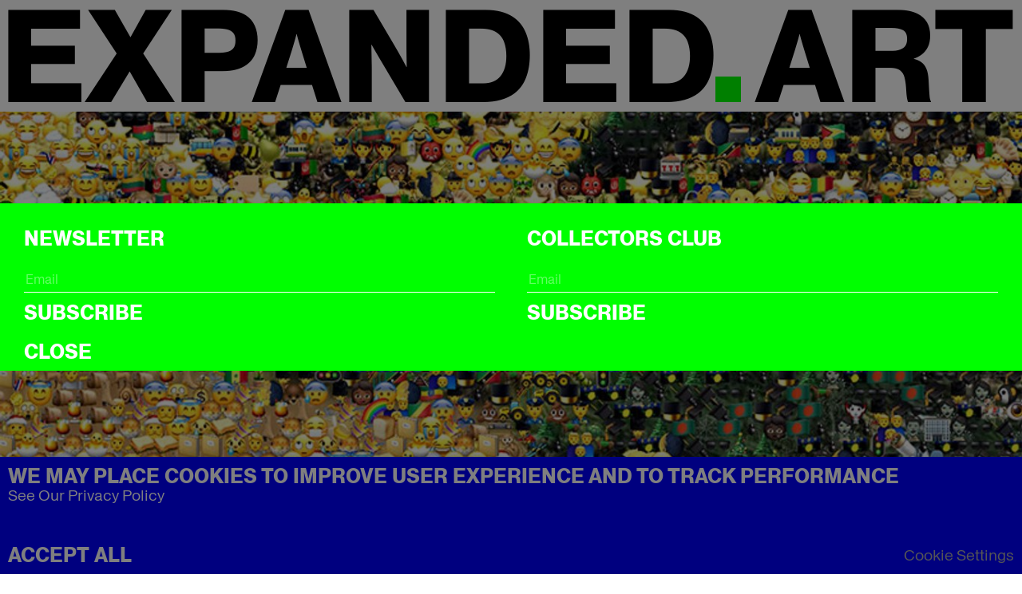

--- FILE ---
content_type: text/html; charset=utf-8
request_url: https://www.expanded.art/articles/skye-nicolas-in-conversation-with-anika-meier
body_size: 63896
content:
<!DOCTYPE html><html><head><meta charSet="utf-8"/><title>SKYE NICOLAS: LIVING IN A SCIENCE FICTION NOVEL</title><meta name="description" content="Skye Nicolas speaks to Anika Meier about music and nostalgia, digital art and pop culture."/><meta name="viewport" content="width=device-width, initial-scale=1"/><meta property="og:url" content=""/><meta property="og:type" content="website"/><meta property="og:title" content="SKYE NICOLAS: LIVING IN A SCIENCE FICTION NOVEL"/><meta property="og:description" content="Skye Nicolas speaks to Anika Meier about music and nostalgia, digital art and pop culture."/><meta property="og:image" content="https://cdn.sanity.io/images/w8lc5cp9/production/b1458b81ae5e36e5eb5bae40fc63fe97149e3256-800x1421.jpg"/><meta name="twitter:card" content="summary_large_image"/><meta name="twitter:title" content="SKYE NICOLAS: LIVING IN A SCIENCE FICTION NOVEL"/><meta name="twitter:description" content="Skye Nicolas speaks to Anika Meier about music and nostalgia, digital art and pop culture."/><meta name="twitter:image" content="https://cdn.sanity.io/images/w8lc5cp9/production/b1458b81ae5e36e5eb5bae40fc63fe97149e3256-800x1421.jpg"/><meta name="next-head-count" content="13"/><link rel="preload" href="/_next/static/css/e03c12c921debd09.css" as="style"/><link rel="stylesheet" href="/_next/static/css/e03c12c921debd09.css" data-n-g=""/><link rel="preload" href="/_next/static/css/e38bdd5c34c90985.css" as="style"/><link rel="stylesheet" href="/_next/static/css/e38bdd5c34c90985.css" data-n-p=""/><noscript data-n-css=""></noscript><script defer="" nomodule="" src="/_next/static/chunks/polyfills-c67a75d1b6f99dc8.js"></script><script src="/_next/static/chunks/webpack-cee39d3b4c81cea5.js" defer=""></script><script src="/_next/static/chunks/framework-3b5a00d5d7e8d93b.js" defer=""></script><script src="/_next/static/chunks/main-3bc5709cc1bfa72f.js" defer=""></script><script src="/_next/static/chunks/pages/_app-bbbd80502279c5b0.js" defer=""></script><script src="/_next/static/chunks/019d026b-14bbb6d0668506b0.js" defer=""></script><script src="/_next/static/chunks/41155975-9bbd9559753e2318.js" defer=""></script><script src="/_next/static/chunks/6b2193de-201b48d22a2a89ca.js" defer=""></script><script src="/_next/static/chunks/90cba634-7b3da28d0727e063.js" defer=""></script><script src="/_next/static/chunks/387-43dc3ff4e255457b.js" defer=""></script><script src="/_next/static/chunks/400-5809f2dcd12e45ef.js" defer=""></script><script src="/_next/static/chunks/66-6887e9daa10ab33b.js" defer=""></script><script src="/_next/static/chunks/873-5fc747ffd24abb3f.js" defer=""></script><script src="/_next/static/chunks/pages/articles/%5Bhandle%5D-9f7cc6568c537b40.js" defer=""></script><script src="/_next/static/uOpGrbek6ZwIJ3OPmgyx-/_buildManifest.js" defer=""></script><script src="/_next/static/uOpGrbek6ZwIJ3OPmgyx-/_ssgManifest.js" defer=""></script></head><body><div id="__next"><style>:root {--mainColor: white;}</style><div></div><div class="calpopup false"><div class="calpopup__inner"><h3 class="calpopup__title">Do not miss this and save in your calendar: </h3><div class="calpopup__ical"><a href="#add-to-calendar">ICal</a></div><div class="calpopup__close">CLOSE</div></div></div><header><a class="header__logo" href="/"><div>EXPANDED</div><div class="header__logo__dot">.</div><div>ART</div></a><div class="header__controls__button scrollbarfix"></div><div class="header__controls scrollbarfix false"><nav class="header__nav"><button class="header__nav__close"><img src="/icon_close.svg"/></button><ul class="header__nav__list"><li><a href="/nfts/nfts-collections">NFTS</a></li><li><a href="/editions">Editions</a></li><li><a href="/fine-art">Fine Art</a></li><li><a href="/artists/overview">Artists</a></li><li><a href="/magazine/featured">Magazine</a></li><li><a href="/collections/all">All Artworks</a></li><li><a href="/pages/about">About</a></li><li><button>Search</button></li></ul></nav></div><div class="cartbutton scrollbarfix total--0">0</div><div class="cart scrollbarfix status--false"><div class="cart__header"><div class="cart__header__close">X</div></div><div class="cart__items"></div><div class="cart__footer"><div class="cart__footer__total"><div class="cart__footer__total__title">Total:</div><div class="cart__footer__total__price">NaN €</div></div><button class="cart__footer__checkout">Checkout</button></div></div></header><div style="opacity:0;transform:translateY(-200px) translateZ(0)"><main class="main page page--article article"><div class="article__hero"><div class="article__hero__inner"><img data-src="https://cdn.sanity.io/images/w8lc5cp9/production/b1458b81ae5e36e5eb5bae40fc63fe97149e3256-800x1421.jpg?w=10" data-sizes="auto" data-expand="1000" data-srcset="https://cdn.sanity.io/images/w8lc5cp9/production/b1458b81ae5e36e5eb5bae40fc63fe97149e3256-800x1421.jpg?w=320 320w, https://cdn.sanity.io/images/w8lc5cp9/production/b1458b81ae5e36e5eb5bae40fc63fe97149e3256-800x1421.jpg?w=640 640w, https://cdn.sanity.io/images/w8lc5cp9/production/b1458b81ae5e36e5eb5bae40fc63fe97149e3256-800x1421.jpg?w=768 768w, https://cdn.sanity.io/images/w8lc5cp9/production/b1458b81ae5e36e5eb5bae40fc63fe97149e3256-800x1421.jpg?w=1024 1024w, https://cdn.sanity.io/images/w8lc5cp9/production/b1458b81ae5e36e5eb5bae40fc63fe97149e3256-800x1421.jpg?w=1366 1366w, https://cdn.sanity.io/images/w8lc5cp9/production/b1458b81ae5e36e5eb5bae40fc63fe97149e3256-800x1421.jpg?w=1600 1600w, https://cdn.sanity.io/images/w8lc5cp9/production/b1458b81ae5e36e5eb5bae40fc63fe97149e3256-800x1421.jpg?w=1920 1920w" class="lazyload "/></div></div><h3 class="article__info"><span class="article__info__cat">conversations<!-- --> – </span><span>Interview by <!-- -->Anika Meier<!-- --> – </span><span>06.12.2022</span></h3><h1 class="article__title">SKYE NICOLAS: LIVING IN A SCIENCE FICTION NOVEL</h1><h2 class="article__subtitle">NOSTALGIA AND PIXEL PAINTINGS</h2><section class="moduleText rte module" style="color:black;background-color:white"><p><strong>I will never forget the feeling of going for a walk for the first time with a Walkman and listening to a mixtape of my favorite songs. I must admit, it was a strange mix: Roxette and Nirvana, Silverchair, and things that were popular on the radio in the 1990s. The artist Skye Nicolas manages to bring these feelings back with his pixel paintings and readymades. It&#x27;s not just seeing Walkman in his art. It&#x27;s the song lyrics and the pixels. His art feels like a warm security blanket you didn&#x27;t know you might have needed. </strong><br/><br/>Skye and I met on the Internet a few years ago when Clubhouse was popular during the pandemic. People started speaking about NFTs, excitement was in the air. Skye and I were often in the same small Clubhouse rooms, getting involved in heated conversations about NFTs and the history of digital art. At some point, we figured out that we would much rather spend time with each other discussing 90s grunge music and playing guitar. <br/><br/>For EXPANDED.ART, we pretended we were back on Clubhouse and discussed urgent topics such as nostalgia and pixel paintings, crypto art and the metaverse, nature, and video games.</p></section><section class="moduleQA module"><div class="moduleQA__left rte"><p><strong>Anika Meier: Hello Skye!</strong></p><p></p></div><div class="moduleQA__right rte"><p>Skye Nicolas:<strong> </strong>Before you called, I was listening to music, and Nena’s &quot;99 Luftballons&quot; started playing on YouTube. Isn’t that crazy? The algorithms are getting smarter! (laughs) This might sound strange to you, but I get a bit teary-eyed when I hear that song. Nostalgia at work? Perhaps, but it’s not that simple. </p><p>For me, it’s one of those profound moments when a song changes meaning over time. Go over the song’s lyrics and juxtapose them with the current situation with Russia: the onset of a new cold war, the talk of a possible nuclear attack. From this perspective, it’s no longer an ordinary pop song—it’s just as relevant today as it was when it was first released forty years ago, in 1983. It’s this sort of strange skewing of timelines that permeates my work. You’re German, so your association with the song would be different. A well-known German pop singer&#x27;s iconic 1980s song, probably relegated to birthday parties and camp memories, but it&#x27;s a magical song to me. As far as I can remember (as soon as the opening lyric lines come in), I feel as if aliens are speaking to me! (laughs) Hearing an unfamiliar language mixed in with an amazing sound—the track is full of atmosphere—as a child, it might as well have come from another planet! As someone who understands music production, I can now attribute most of that to the technical brilliance and quality of the songwriting and recording. The distinct reverb used for the vocals, the phrasing of the lyrics, the unique sounds that were layered in the instrumentation—the song transports me back to my childhood instantly. When I refer to nostalgia as a textural experience, &quot;99 Luftballons&quot; is one I always cite as a good example of this.</p><p>There is this thing called a &quot;paracosm,&quot; which I’ve been thinking about lately. A &quot;paracosm&quot; is a detailed imaginary world often created by children with a vivid imagination and an unbridled creative impulse. Some of these fantasy worlds can feel so real that one can mistake them for memories of the past. The seduction becomes even more powerful when fantasy fuses with emotions activated by nostalgia. Throughout the years, I come back to the same places in my dreams. Just to be clear, these places have never existed in my physical reality. I’ve come to the conclusion that these places occupy the same locality in my dreams, and I’d be able to map them out if I took the time to do so. There are so many things we have yet to understand in learning about the power of our mind and how we experience reality. With the advancement of technology, it appears that we are on the verge of integrating with these other forms of reality, or at the very least flirting with them... for the time being.</p></div></section><section class="moduleImage module contain left"><div class="moduleImage__container"><div class="moduleImage__wrapper"><img data-src="https://cdn.sanity.io/images/w8lc5cp9/production/b99978ad1b66a295928645b39de769ebcb2d18c8-1428x2028.jpg?w=10" data-sizes="auto" data-expand="1000" data-srcset="https://cdn.sanity.io/images/w8lc5cp9/production/b99978ad1b66a295928645b39de769ebcb2d18c8-1428x2028.jpg?w=320 320w, https://cdn.sanity.io/images/w8lc5cp9/production/b99978ad1b66a295928645b39de769ebcb2d18c8-1428x2028.jpg?w=640 640w, https://cdn.sanity.io/images/w8lc5cp9/production/b99978ad1b66a295928645b39de769ebcb2d18c8-1428x2028.jpg?w=768 768w, https://cdn.sanity.io/images/w8lc5cp9/production/b99978ad1b66a295928645b39de769ebcb2d18c8-1428x2028.jpg?w=1024 1024w, https://cdn.sanity.io/images/w8lc5cp9/production/b99978ad1b66a295928645b39de769ebcb2d18c8-1428x2028.jpg?w=1366 1366w, https://cdn.sanity.io/images/w8lc5cp9/production/b99978ad1b66a295928645b39de769ebcb2d18c8-1428x2028.jpg?w=1600 1600w, https://cdn.sanity.io/images/w8lc5cp9/production/b99978ad1b66a295928645b39de769ebcb2d18c8-1428x2028.jpg?w=1920 1920w" class="lazyload desktop"/><img data-src="https://cdn.sanity.io/images/w8lc5cp9/production/b99978ad1b66a295928645b39de769ebcb2d18c8-1428x2028.jpg?w=10" data-sizes="auto" data-expand="1000" data-srcset="https://cdn.sanity.io/images/w8lc5cp9/production/b99978ad1b66a295928645b39de769ebcb2d18c8-1428x2028.jpg?w=320 320w, https://cdn.sanity.io/images/w8lc5cp9/production/b99978ad1b66a295928645b39de769ebcb2d18c8-1428x2028.jpg?w=640 640w, https://cdn.sanity.io/images/w8lc5cp9/production/b99978ad1b66a295928645b39de769ebcb2d18c8-1428x2028.jpg?w=768 768w, https://cdn.sanity.io/images/w8lc5cp9/production/b99978ad1b66a295928645b39de769ebcb2d18c8-1428x2028.jpg?w=1024 1024w, https://cdn.sanity.io/images/w8lc5cp9/production/b99978ad1b66a295928645b39de769ebcb2d18c8-1428x2028.jpg?w=1366 1366w, https://cdn.sanity.io/images/w8lc5cp9/production/b99978ad1b66a295928645b39de769ebcb2d18c8-1428x2028.jpg?w=1600 1600w, https://cdn.sanity.io/images/w8lc5cp9/production/b99978ad1b66a295928645b39de769ebcb2d18c8-1428x2028.jpg?w=1920 1920w" class="lazyload mobile"/></div></div><div class="moduleImage__caption">Skye Nicolas photographed by Alexandra Park.</div></section><section class="moduleQuote module">Nostalgia can be a warm security blanket.</section><section class="moduleQA module"><div class="moduleQA__left rte"><p><strong>AM: How did you know that I wanted to ask you a first question about what makes you feel nostalgic? (laughs) How do you define nostalgia?</strong></p></div><div class="moduleQA__right rte"><p>SN:<strong> </strong>There are moments I feel like I’m living in a science fiction novel because I seem to travel between timelines with ease. People will often say: &quot;Oh, that was so long ago.&quot; I just don’t see it like that. </p><p>Britpop in the mid-1990s gave birth to the New York post-punk scene in the early 2000s, which marked the beginning of a new life for me in New York. When I say I feel like a time traveler, I feel it’s as if I exist in all those places at once. The past and present collide, and I don’t feel as if there’s a discrepancy traversing between timelines. </p><p>Since I was a kid, I&#x27;ve always been sensitive about absorbing material, whether it was music or something visual, paying attention to the finer details. When I recall the packaging of products that excite me, for example, I can tell you exactly what that feels like. It&#x27;s almost like having synesthesia, or when a sommelier analyzes the bouquet of wine. There’s a symphony of details when recalling these experiences and this is what I mean when I say that nostalgia is a textural experience. </p><p>Certain objects, ephemera, music, films, and other content that were popular during one&#x27;s childhood will always transport you back to that time and place. For most people, nostalgia is a trip into the past, a reminiscence of happier times, but there’s more to it. Nostalgia is not just a longing for an idealized past but a blueprint that allows us to better understand the powerful forces and events that have shaped our present selves.</p><p>The word’s etymology is derived from two words: &quot;nastos&quot; = homecoming, and &quot;algos&quot; = longing. In 1688, a Swiss medical student named Johannes Hofer observed this feeling in Swiss soldiers who were fighting abroad and were homesick during the war, and these soldiers reminisced on conditions before the war. This is medically known as &quot;the melancholy of war,&quot; and it makes us reflect on the inner conflict we are fighting within ourselves that activates nostalgia as a psychological means of coping, a survival mechanism that attempts to deal with whatever trauma the present has inflicted. As a response, we tend to hyperbolically exalt specific memories of our childhood. And very much like a computer program, it rewires our brain, reformatting it to highlight those memories that bring us comfort. </p><p>Of course, too much focus on the past and an unattended present have their consequences, which is why pop culture and entertainment are very addictive as they provide content that can be consumed instantly. In healthy doses, nostalgia can be a warm security blanket that allows us to heal, giving us the strength to take another step forward when dealing with anxieties about the future.</p></div></section><section class="moduleQA module"><div class="moduleQA__left rte"><p><strong>AM: What’s your earliest memory of art?</strong></p></div><div class="moduleQA__right rte"><p>SN: The first art book that was ever given to me was about the art of Paul Klee. It was a present from my mum when I was about five years old. The book is part of the &quot;Art for Children&quot; series by Ernest Raboff. Looking back, it was my first lesson in expressionism, cubism, surrealism, and an introductory primer on various painting techniques. Even at an early age, I felt that I naturally understood color theory, a subject that Klee is known to have extensively written about in his essays and lectures. The book opened up a dream world I could escape to, and it was like coming home to a place that felt familiar. </p><p>This feeling of belonging was made even more evident after my mother gifted me my first set of watercolors and oil pastels. I felt like I was speaking some kind of internal language through my drawings, and I&#x27;d emulate paintings I’d discover in the pages of encyclopedia volumes. I could somewhat feel the visual information I was absorbing. I was able to communicate with the birds, the fish, the animals, and the children who were integral characters in Klee’s paintings. </p><p>My mother taught literature at the state university. She was an artist herself, and a stage actress in her youth. Her younger brothers are iconic musicians; they are The Bee Gees of the Philippines, called VST &amp; Company. I joined them on a mini tour in 2004 as one of the lead singers. It was a fantastic reliving of my childhood because I used to see them on television growing up, and suddenly there I was performing on stage with them. Everyone in their youth at some point dreams of being a rock star, right? You pick up the guitar as a teenager, and you daydream being on stage in front of thousands of adoring fans. It’s pretty incredible that it became a reality throughout several stages of my life. From my 1990s teeny pop band in Manila to my indie rock band in New York during the early 2000s.</p></div></section><section class="moduleImage module natural right"><div class="moduleImage__container"><div class="moduleImage__wrapper"><img data-src="https://cdn.sanity.io/images/w8lc5cp9/production/59978a49b59f6109bce7a56289dd132ff2fcba68-800x800.jpg?w=10" data-sizes="auto" data-expand="1000" data-srcset="https://cdn.sanity.io/images/w8lc5cp9/production/59978a49b59f6109bce7a56289dd132ff2fcba68-800x800.jpg?w=320 320w, https://cdn.sanity.io/images/w8lc5cp9/production/59978a49b59f6109bce7a56289dd132ff2fcba68-800x800.jpg?w=640 640w, https://cdn.sanity.io/images/w8lc5cp9/production/59978a49b59f6109bce7a56289dd132ff2fcba68-800x800.jpg?w=768 768w, https://cdn.sanity.io/images/w8lc5cp9/production/59978a49b59f6109bce7a56289dd132ff2fcba68-800x800.jpg?w=1024 1024w, https://cdn.sanity.io/images/w8lc5cp9/production/59978a49b59f6109bce7a56289dd132ff2fcba68-800x800.jpg?w=1366 1366w, https://cdn.sanity.io/images/w8lc5cp9/production/59978a49b59f6109bce7a56289dd132ff2fcba68-800x800.jpg?w=1600 1600w, https://cdn.sanity.io/images/w8lc5cp9/production/59978a49b59f6109bce7a56289dd132ff2fcba68-800x800.jpg?w=1920 1920w" class="lazyload desktop"/><img data-src="https://cdn.sanity.io/images/w8lc5cp9/production/59978a49b59f6109bce7a56289dd132ff2fcba68-800x800.jpg?w=10" data-sizes="auto" data-expand="1000" data-srcset="https://cdn.sanity.io/images/w8lc5cp9/production/59978a49b59f6109bce7a56289dd132ff2fcba68-800x800.jpg?w=320 320w, https://cdn.sanity.io/images/w8lc5cp9/production/59978a49b59f6109bce7a56289dd132ff2fcba68-800x800.jpg?w=640 640w, https://cdn.sanity.io/images/w8lc5cp9/production/59978a49b59f6109bce7a56289dd132ff2fcba68-800x800.jpg?w=768 768w, https://cdn.sanity.io/images/w8lc5cp9/production/59978a49b59f6109bce7a56289dd132ff2fcba68-800x800.jpg?w=1024 1024w, https://cdn.sanity.io/images/w8lc5cp9/production/59978a49b59f6109bce7a56289dd132ff2fcba68-800x800.jpg?w=1366 1366w, https://cdn.sanity.io/images/w8lc5cp9/production/59978a49b59f6109bce7a56289dd132ff2fcba68-800x800.jpg?w=1600 1600w, https://cdn.sanity.io/images/w8lc5cp9/production/59978a49b59f6109bce7a56289dd132ff2fcba68-800x800.jpg?w=1920 1920w" class="lazyload mobile"/></div></div><div class="moduleImage__caption"> Skye Nicolas, SANCTUARY #22 , 2022.</div></section><section class="moduleQA module"><div class="moduleQA__left rte"><p><strong>AM: It was okay for me to just play the guitar in my bedroom. I still have my Paul Reed Smith, covered with stickers, and took it out of the case for the first time in many years after one of our long phone calls about music. You grew up in the Philippines and moved to New York in the late 1990s. How did you go from music to art? And what led you from the Philippines to New York?</strong></p></div><div class="moduleQA__right rte"><p>SN: I’ve always grown up around showbiz and creative energy. My uncles are music icons who were instrumental in shaping Philippine pop music. Their friends who hung out at my grandmother’s house became recording artists, producers, and actors. My mother went to school with individuals who became legendary Filipino film directors, poets, and literary giants. My godmother was a philanthropist, newspaper publisher, and a patron of the arts. That was the kind of environment I grew up in. </p><p>Sometime in the mid-90s, I auditioned to join the talent pool of the country’s biggest television network and movie studio. The acting workshop facilitated by the talent center is where I met my bandmates for what would become a teeny pop band–I was assigned to be the lead guitarist. We were the only local band that would guest on popular television shows without an album to promote. (laughs) After our first TV appearance, my life had somewhat changed overnight, and performing whether in front of an audience or camera crew gave me the confidence I never had. Though I experienced a momentary taste of moderate fame, we disbanded after only two years before we could record our first album. </p><p>Prior to the bright set lights and television appearances, I had already been an avid fan of the Philippine underground music scene during the late-80s. I became friends with members of seminal bands of the era, some of whom would later become 90s icons. The cool kids went to art school at the University of the Philippines, known to have the best fine arts program in the country. As students, we learned about painting and sculpture during the day, and at night we either played gigs at school events or went to see friends play at a club where all the top bands congregated.</p><p>I don’t think it was a conscious decision to become an artist. I simply felt that I was not good at anything else that wasn’t creative. Throughout elementary school and high school, I had always been known as the guy who could draw and won art competitions. That was my superpower as a shy and awkward kid who spoke very little. In college, art felt like home because those I looked up to and respected for their creativity went to art school. </p><p>For the record, the arts program was quite difficult to get into as the classes were limited to a few students. Only a handful of the hundreds of hopeful applicants were accepted each year. Though I was having the time of my life at uni, I had always dreamt of escaping. Financial hardship and several brushes with death make one dream of a better life elsewhere. </p><p></p></div></section><section class="moduleQA module"><div class="moduleQA__left rte"><p><strong>AM: And what led you from the Philippines to New York?</strong></p></div><div class="moduleQA__right rte"><p>SN: When the opportunity presented itself, the U.S. seemed like an obvious move. I arrived in New York in the fall of 1997. Walking around Tompkins Square Park, St. Mark’s Place, and the Bowery made me think of Basquiat’s exploits in the East Village. I became a regular at the iconic Coffee Shop at Union Square, a spitting distance from The Factory where Warhol produced most of his silkscreen paintings. </p><p>I was intoxicated by the pulsating late-90s vibe and all the romanticized stories of the city that had inspired many legendary creatives who came to New York to create. I wanted to live like my heroes, who stayed at the Chelsea Hotel, working on nothing else but their art. It was at the tail end of the city’s last great party era. Instead of just hearing stories about the myths told by larger-than-life personalities in books and documentary films, I soon found myself part of a scene much like Warhol’s Studio 54 days, but with different nightclubs, different music, and a different attitude. Tunnel, Limelight, Bungalow 8, Don Hill’s, Brownies–each night was an adventure. It was a chance to meet all kinds of characters, both famous and obscure, all working on some creative project. Meeting and partying with legendary photographer Peter Beard remains one of my fondest memories from those times, a uniquely New York moment. </p><p>It was perhaps the last breath of sex, drugs, and rock &#x27;n’ roll before the scene exhausted itself, rolled over, and died. Whether I was a naive young immigrant infatuated with the city and its beautiful dwellers or a decadent libertine in the making, I thought, &quot;This is it! This is the place. This is what Basquiat and Warhol were doing!&quot; (laughs)</p></div></section><section class="moduleImage module natural right"><div class="moduleImage__container"><div class="moduleImage__wrapper"><img data-src="https://cdn.sanity.io/images/w8lc5cp9/production/3f86232fbc4b9178655f7fc91ff19dc618be8a26-800x800.jpg?w=10" data-sizes="auto" data-expand="1000" data-srcset="https://cdn.sanity.io/images/w8lc5cp9/production/3f86232fbc4b9178655f7fc91ff19dc618be8a26-800x800.jpg?w=320 320w, https://cdn.sanity.io/images/w8lc5cp9/production/3f86232fbc4b9178655f7fc91ff19dc618be8a26-800x800.jpg?w=640 640w, https://cdn.sanity.io/images/w8lc5cp9/production/3f86232fbc4b9178655f7fc91ff19dc618be8a26-800x800.jpg?w=768 768w, https://cdn.sanity.io/images/w8lc5cp9/production/3f86232fbc4b9178655f7fc91ff19dc618be8a26-800x800.jpg?w=1024 1024w, https://cdn.sanity.io/images/w8lc5cp9/production/3f86232fbc4b9178655f7fc91ff19dc618be8a26-800x800.jpg?w=1366 1366w, https://cdn.sanity.io/images/w8lc5cp9/production/3f86232fbc4b9178655f7fc91ff19dc618be8a26-800x800.jpg?w=1600 1600w, https://cdn.sanity.io/images/w8lc5cp9/production/3f86232fbc4b9178655f7fc91ff19dc618be8a26-800x800.jpg?w=1920 1920w" class="lazyload desktop"/><img data-src="https://cdn.sanity.io/images/w8lc5cp9/production/3f86232fbc4b9178655f7fc91ff19dc618be8a26-800x800.jpg?w=10" data-sizes="auto" data-expand="1000" data-srcset="https://cdn.sanity.io/images/w8lc5cp9/production/3f86232fbc4b9178655f7fc91ff19dc618be8a26-800x800.jpg?w=320 320w, https://cdn.sanity.io/images/w8lc5cp9/production/3f86232fbc4b9178655f7fc91ff19dc618be8a26-800x800.jpg?w=640 640w, https://cdn.sanity.io/images/w8lc5cp9/production/3f86232fbc4b9178655f7fc91ff19dc618be8a26-800x800.jpg?w=768 768w, https://cdn.sanity.io/images/w8lc5cp9/production/3f86232fbc4b9178655f7fc91ff19dc618be8a26-800x800.jpg?w=1024 1024w, https://cdn.sanity.io/images/w8lc5cp9/production/3f86232fbc4b9178655f7fc91ff19dc618be8a26-800x800.jpg?w=1366 1366w, https://cdn.sanity.io/images/w8lc5cp9/production/3f86232fbc4b9178655f7fc91ff19dc618be8a26-800x800.jpg?w=1600 1600w, https://cdn.sanity.io/images/w8lc5cp9/production/3f86232fbc4b9178655f7fc91ff19dc618be8a26-800x800.jpg?w=1920 1920w" class="lazyload mobile"/></div></div><div class="moduleImage__caption">Skye Nicolas, Dance Dance Dance , video still, 2022.</div></section><section class="moduleQA module"><div class="moduleQA__left rte"><p><strong>AM: And when did you think: &quot;This is it! This is what I am doing with digital art!&quot;</strong></p></div><div class="moduleQA__right rte"><p>SN: Memories of early video games, whether on the Atari 2600, Apple II, or Nintendo Famicom, inspire the motifs that comprise the aesthetics of my digital work. Early internet culture – websites, chat programs, animated gifs and videos, opened up a galaxy of creative possibilities. It was in the early 2000s when I started remixing all kinds of digital content and began experimenting with digital media the moment the office where I worked as a web designer gave me a laptop. </p><p>Since then, I’ve always observed the peripheries, looking out for new ways to exploit readily available technology. In 2016, I created &quot;SN. Sunday Journal – The world’s 1st Snapchat fashion zine&quot;. The temporary nature of Snapchat’s self-deleting posts, conceptually, made it the perfect medium to mirror the printed punk rock ephemera I had collected in the 1980s and 1990s. Each transitory issue (published once every Sunday), could not be saved for later viewing. Eventually, volumes of these digitally ephemeral zines would only exist in the memories of its loyal subscribers. </p><p>Two years later in 2018, I was experimenting with Instagram’s algorithm which resulted in a series of word-phrase triptychs–a piece created using appropriated imagery from the digitized photo archives of Self Service magazine, was exhibited at the Dallas Contemporary in 2019. </p><p>More recently, I discovered NFTs (funny enough through the comedian Tim Dillon, who was on Clubhouse doing a comedic rant about it in early 2021), and I was finally able to bring to life a proof of concept piece I had made in 2019, when I was hired as a consultant to create a creative brief for Saint Laurent’s new concept store, Rive Droite. I imagined a looping animation that could either live in your phone, or be projected on a billboard, and owning this piece of digital art gave you exclusive access to all kinds of YSL experiences. Of course, the challenge was how to assign ownership to editions of something as abstract and nebulous as a dematerialized asset, or artwork that is essentially made up of code. NFT technology was the answer to all these creative question marks. The work was eventually minted as my genesis Tezos piece on HEN (Hic Et Nunc), which many know as DANCE DANCE DANCE, or DANCEx3.</p></div></section><section class="moduleQuote module">We cannot escape the overreach of social media.</section><section class="moduleQA module"><div class="moduleQA__left rte"><p><strong>AM: How important is understanding online culture and communication on social media for being a successful digital artist?</strong></p></div><div class="moduleQA__right rte"><p>SN: I believe the answer to this question is something we touched upon in one of our early Twitter Space conversations about NFT culture and the community that gave birth to it and is constantly shaping it. We both agreed that one of the differences between the old system and Web3 is the frequency of engagement. It is constant, and your participation in this greater conversation is crucial. That’s just the way things are today. Whether one accepts it as an indispensable mode of communication or an annoyance, we cannot escape the overreach of social media and our participation in the attention economy. </p><p>Those who are more thoughtful, focus on the quality of engagement and are more discerning to avoid the echo chambers that litter the social media landscape like a case of bad acne. On a positive note, beyond the obvious vitriol, social media is an indispensable tool that allows for discovery, which could lead to some amazing collaborations. For one, it allows curators and galleries to discover artists. Being an active participant especially if you have something worth sharing will equate to positive interactions and, hopefully, lead to amazing projects.<br/><br/></p></div></section><section class="moduleImage module cover center"><div class="moduleImage__container"><div class="moduleImage__wrapper"><img data-src="https://cdn.sanity.io/images/w8lc5cp9/production/4973eddfd03a8db65f82c8d1660287af14627214-1280x720.png?w=10" data-sizes="auto" data-expand="1000" data-srcset="https://cdn.sanity.io/images/w8lc5cp9/production/4973eddfd03a8db65f82c8d1660287af14627214-1280x720.png?w=320 320w, https://cdn.sanity.io/images/w8lc5cp9/production/4973eddfd03a8db65f82c8d1660287af14627214-1280x720.png?w=640 640w, https://cdn.sanity.io/images/w8lc5cp9/production/4973eddfd03a8db65f82c8d1660287af14627214-1280x720.png?w=768 768w, https://cdn.sanity.io/images/w8lc5cp9/production/4973eddfd03a8db65f82c8d1660287af14627214-1280x720.png?w=1024 1024w, https://cdn.sanity.io/images/w8lc5cp9/production/4973eddfd03a8db65f82c8d1660287af14627214-1280x720.png?w=1366 1366w, https://cdn.sanity.io/images/w8lc5cp9/production/4973eddfd03a8db65f82c8d1660287af14627214-1280x720.png?w=1600 1600w, https://cdn.sanity.io/images/w8lc5cp9/production/4973eddfd03a8db65f82c8d1660287af14627214-1280x720.png?w=1920 1920w" class="lazyload desktop"/><img data-src="https://cdn.sanity.io/images/w8lc5cp9/production/4973eddfd03a8db65f82c8d1660287af14627214-1280x720.png?w=10" data-sizes="auto" data-expand="1000" data-srcset="https://cdn.sanity.io/images/w8lc5cp9/production/4973eddfd03a8db65f82c8d1660287af14627214-1280x720.png?w=320 320w, https://cdn.sanity.io/images/w8lc5cp9/production/4973eddfd03a8db65f82c8d1660287af14627214-1280x720.png?w=640 640w, https://cdn.sanity.io/images/w8lc5cp9/production/4973eddfd03a8db65f82c8d1660287af14627214-1280x720.png?w=768 768w, https://cdn.sanity.io/images/w8lc5cp9/production/4973eddfd03a8db65f82c8d1660287af14627214-1280x720.png?w=1024 1024w, https://cdn.sanity.io/images/w8lc5cp9/production/4973eddfd03a8db65f82c8d1660287af14627214-1280x720.png?w=1366 1366w, https://cdn.sanity.io/images/w8lc5cp9/production/4973eddfd03a8db65f82c8d1660287af14627214-1280x720.png?w=1600 1600w, https://cdn.sanity.io/images/w8lc5cp9/production/4973eddfd03a8db65f82c8d1660287af14627214-1280x720.png?w=1920 1920w" class="lazyload mobile"/></div></div><div class="moduleImage__caption">Skye Nicolas, U.F.O. Grendizer, New York City, 2011.</div></section><section class="moduleQA module"><div class="moduleQA__left rte"><p><strong>AM: What is success for you as an artist?</strong></p></div><div class="moduleQA__right rte"><p>SN: Creating meaningful work that allows you to support yourself financially.</p></div></section><section class="moduleQA module"><div class="moduleQA__left rte"><p><strong>AM: Is there such a thing as Crypto Art or is Crypto Art Internet and Post-Internet Art gone mainstream?</strong></p></div><div class="moduleQA__right rte"><p>SN: Internet and Post-Internet Art gone mainstream is one way to describe it, as the mainstream knows very little about Post-Internet Art or the greater history of digital art. When I hear the term &quot;Crypto Art,&quot; it makes me think of digital work that was minted during a specific time period, right before the big Beeple sale at Christie’s and shortly then after. The works are characterized by featuring or commenting on crypto culture as subject matter. Rare Pepes, CryptoPunks, Xcopy’s Taxman–that sort of thing. </p><p>I find this very similar in trying to answer the question, &quot;Is there such a thing as NFT Art?&quot; Generally, it’s digital artwork minted using NFT technology to facilitate a transactional exchange wherein cryptocurrency is used as a form of payment–or NFT technology is primarily the focus of the work and is creatively utilized as an artistic medium. </p><p>There are ongoing debates on the subject, and if the greater community cannot come to a consensus, it just makes sense for it to split into factions wherein each group upholds its own definition of these terms. Sounds very much like religion! (laughs)</p></div></section><section class="moduleImage module natural right"><div class="moduleImage__container"><div class="moduleImage__wrapper"><img data-src="https://cdn.sanity.io/images/w8lc5cp9/production/e6f7bf0e39322f6abb4b218871e1f5e486d18a8e-800x800.jpg?w=10" data-sizes="auto" data-expand="1000" data-srcset="https://cdn.sanity.io/images/w8lc5cp9/production/e6f7bf0e39322f6abb4b218871e1f5e486d18a8e-800x800.jpg?w=320 320w, https://cdn.sanity.io/images/w8lc5cp9/production/e6f7bf0e39322f6abb4b218871e1f5e486d18a8e-800x800.jpg?w=640 640w, https://cdn.sanity.io/images/w8lc5cp9/production/e6f7bf0e39322f6abb4b218871e1f5e486d18a8e-800x800.jpg?w=768 768w, https://cdn.sanity.io/images/w8lc5cp9/production/e6f7bf0e39322f6abb4b218871e1f5e486d18a8e-800x800.jpg?w=1024 1024w, https://cdn.sanity.io/images/w8lc5cp9/production/e6f7bf0e39322f6abb4b218871e1f5e486d18a8e-800x800.jpg?w=1366 1366w, https://cdn.sanity.io/images/w8lc5cp9/production/e6f7bf0e39322f6abb4b218871e1f5e486d18a8e-800x800.jpg?w=1600 1600w, https://cdn.sanity.io/images/w8lc5cp9/production/e6f7bf0e39322f6abb4b218871e1f5e486d18a8e-800x800.jpg?w=1920 1920w" class="lazyload desktop"/><img data-src="https://cdn.sanity.io/images/w8lc5cp9/production/e6f7bf0e39322f6abb4b218871e1f5e486d18a8e-800x800.jpg?w=10" data-sizes="auto" data-expand="1000" data-srcset="https://cdn.sanity.io/images/w8lc5cp9/production/e6f7bf0e39322f6abb4b218871e1f5e486d18a8e-800x800.jpg?w=320 320w, https://cdn.sanity.io/images/w8lc5cp9/production/e6f7bf0e39322f6abb4b218871e1f5e486d18a8e-800x800.jpg?w=640 640w, https://cdn.sanity.io/images/w8lc5cp9/production/e6f7bf0e39322f6abb4b218871e1f5e486d18a8e-800x800.jpg?w=768 768w, https://cdn.sanity.io/images/w8lc5cp9/production/e6f7bf0e39322f6abb4b218871e1f5e486d18a8e-800x800.jpg?w=1024 1024w, https://cdn.sanity.io/images/w8lc5cp9/production/e6f7bf0e39322f6abb4b218871e1f5e486d18a8e-800x800.jpg?w=1366 1366w, https://cdn.sanity.io/images/w8lc5cp9/production/e6f7bf0e39322f6abb4b218871e1f5e486d18a8e-800x800.jpg?w=1600 1600w, https://cdn.sanity.io/images/w8lc5cp9/production/e6f7bf0e39322f6abb4b218871e1f5e486d18a8e-800x800.jpg?w=1920 1920w" class="lazyload mobile"/></div></div><div class="moduleImage__caption">Skye Nicolas, Puppy #11, [Yats 50], 2021.</div></section><section class="moduleQA module"><div class="moduleQA__left rte"><p><strong>AM: You call your NFTs &quot;Pixel Paintings.&quot; When I look at them, I feel nostalgic. I feel like you sent me back in time. To my teenage bedroom, where I listened to mixtapes on my Walkman that I made for myself or got from pen pals from all over the world. Silverchair, Nirvana, Tool, Fugazi, Minor Threat, and many more. Is that what you would like to achieve? And which role does music play?</strong></p></div><div class="moduleQA__right rte"><p>SN: During the Twitter Space that launched Marina Abramović’s first NFT collection, THE HERO 25FPS (in which I was invited to take part in the pre-launch campaign), she commented that &quot;music is the highest form of art&quot;–a belief we both share as it is a primordially profound means of human expression and communication. </p><p>Music will naturally color the aesthetics of my work since it has been a huge part of my life. This makes perfect sense as to why I employ carefully chosen lyrics appropriated from 180s and 90s songs as an essential component of my pixel paintings and Walkman readymades. They are a form of meta prose: poetic declarations that operate on the subconscious level, inviting the viewer to engage with these works and explore their own personal myths through a visceral experience activated by what I refer to as &quot;induced nostalgia.&quot; </p><p>Most of my work is rooted in the process of distillation. If art is the communication of an idea between the artist and the viewer, good quality art I believe facilitates a successful data transfer. The emotions and thoughts are embedded in the work and can be transmitted and downloaded by the viewer. The internet is not only a repository of content, it can also be seen as a living neural network that is constantly sifting and editing data that we interface with. Source material culled from the internet represents our collective memory and has the great potential of revealing so much about us. My investigations seek to discover the essence, the source of nostalgic feelings and emotions, and the role of memory in the post-internet age.</p></div></section><section class="moduleImage module cover center"><div class="moduleImage__container"><div class="moduleImage__wrapper"><img data-src="https://cdn.sanity.io/images/w8lc5cp9/production/df2c7002a9fb6ec27bda3bb2e01c3ac1f431d6a9-1280x720.png?w=10" data-sizes="auto" data-expand="1000" data-srcset="https://cdn.sanity.io/images/w8lc5cp9/production/df2c7002a9fb6ec27bda3bb2e01c3ac1f431d6a9-1280x720.png?w=320 320w, https://cdn.sanity.io/images/w8lc5cp9/production/df2c7002a9fb6ec27bda3bb2e01c3ac1f431d6a9-1280x720.png?w=640 640w, https://cdn.sanity.io/images/w8lc5cp9/production/df2c7002a9fb6ec27bda3bb2e01c3ac1f431d6a9-1280x720.png?w=768 768w, https://cdn.sanity.io/images/w8lc5cp9/production/df2c7002a9fb6ec27bda3bb2e01c3ac1f431d6a9-1280x720.png?w=1024 1024w, https://cdn.sanity.io/images/w8lc5cp9/production/df2c7002a9fb6ec27bda3bb2e01c3ac1f431d6a9-1280x720.png?w=1366 1366w, https://cdn.sanity.io/images/w8lc5cp9/production/df2c7002a9fb6ec27bda3bb2e01c3ac1f431d6a9-1280x720.png?w=1600 1600w, https://cdn.sanity.io/images/w8lc5cp9/production/df2c7002a9fb6ec27bda3bb2e01c3ac1f431d6a9-1280x720.png?w=1920 1920w" class="lazyload desktop"/><img data-src="https://cdn.sanity.io/images/w8lc5cp9/production/df2c7002a9fb6ec27bda3bb2e01c3ac1f431d6a9-1280x720.png?w=10" data-sizes="auto" data-expand="1000" data-srcset="https://cdn.sanity.io/images/w8lc5cp9/production/df2c7002a9fb6ec27bda3bb2e01c3ac1f431d6a9-1280x720.png?w=320 320w, https://cdn.sanity.io/images/w8lc5cp9/production/df2c7002a9fb6ec27bda3bb2e01c3ac1f431d6a9-1280x720.png?w=640 640w, https://cdn.sanity.io/images/w8lc5cp9/production/df2c7002a9fb6ec27bda3bb2e01c3ac1f431d6a9-1280x720.png?w=768 768w, https://cdn.sanity.io/images/w8lc5cp9/production/df2c7002a9fb6ec27bda3bb2e01c3ac1f431d6a9-1280x720.png?w=1024 1024w, https://cdn.sanity.io/images/w8lc5cp9/production/df2c7002a9fb6ec27bda3bb2e01c3ac1f431d6a9-1280x720.png?w=1366 1366w, https://cdn.sanity.io/images/w8lc5cp9/production/df2c7002a9fb6ec27bda3bb2e01c3ac1f431d6a9-1280x720.png?w=1600 1600w, https://cdn.sanity.io/images/w8lc5cp9/production/df2c7002a9fb6ec27bda3bb2e01c3ac1f431d6a9-1280x720.png?w=1920 1920w" class="lazyload mobile"/></div></div><div class="moduleImage__caption">Skye Nicolas, Somewhere Over The Rainbow, Skies Are Blue, 2022.</div></section><section class="moduleQA module"><div class="moduleQA__left rte"><p><strong>AM: The history of painting and sculpture is well known. We learn about it in school. I remember visiting art museums when I was in school, but I don’t even remember learning about digital art when studying art history at the University of Heidelberg. What are the criteria for historically relevant digital art these days?</strong></p></div><div class="moduleQA__right rte"><p>SN: To start with, I personally hold reverence for the creations of the early pioneers. Works that were created during the E.A.T. (Experiments in Art and Technology) movement in the 60s, in which engineers were paired with artists like Yvonne Rainer and Robert Rauschenberg—and works created by polymaths such as Frieder Nake, Manfred Mohr, and our beloved Herbert W. Franke. </p><p>Identifying what would be considered historically relevant digital artworks post-NFT can be a challenge, as there has yet to be a consensus among artists, collectors, and curators; and this dilemma should in fact highlight the importance and function of curators, especially in the NFT space. </p><p>Work that is popular culturally doesn’t always mean it’s good; and the speculative nature and velocity of NFT trading can further muddle our attempt to clearly define a criteria. Fundamentally, I still look out for work with substance, depth, and sophistication—Harm van den Dorpel’s &quot;Mutant Garden Seeder&quot; is a good example of this. It seems that good quality and meaningful work has been created by artists who’ve been busy cultivating their careers long before NFTs. I think the first and recent ART NFT LINZ festival this year, which led to the acquisition of digital artworks for the permanent collection of the Francisco Carolinum Linz museum, is a good reflection of meaningful work. </p><p>Art is a conversation between the past, present, and future. If you have something substantial to add to the conversation, you will be part of that greater conversation.</p></div></section><section class="moduleQA module"><div class="moduleQA__left rte"><p><strong>AM: Is the Walkman your Balloon Dog?</strong></p></div><div class="moduleQA__right rte"><p>SN: Perhaps a quote that speaks about this succinctly is by Rene Ricard in the fabled article entitled &quot;The Radiant Child&quot; published in Artforum in 1981, which is said to have catapulted Basquiat to stardom overnight. He wrote: &quot;The greatest thing is to come up with something so good it seems as if it’s always been there, like a proverb.&quot; </p><p>Good appropriation is transformative. It happens when the re-contextualization process takes over and seeps into the public consciousness. There will come a time when people see a balloon dog and always relate it to Jeff Koons. Most will forget (especially the much younger generation), that it started as a novelty, a party favor, or something you bought from the balloon vendor at the park. Banality and novelty were elevated into something more. At this stage, appropriation is no longer just an act of artistic expression; the work becomes synonymous with the artist. </p><p>It has been four decades, and Walkman specimens in very good condition are now very difficult to source and acquire. They are as rare as the youthful energy and memories embedded in them. It was a conscious decision to appropriate the Walkman, as it is a powerful object that symbolizes and celebrates youth culture—reminding us of the power of music, which facilitated the magic moments of our youth. What an honor it would be to someday become synonymous with such an inspiring object full of history and meaning.</p></div></section><section class="moduleQA module"><div class="moduleQA__left rte"><p><strong>AM: Nature has been a recurring topic in your digital artworks next to icons of pop culture such as the walkman and emojis. What role does nature play within your body of work?</strong></p></div><div class="moduleQA__right rte"><p>SN: The interplay between nature and iconic symbols of pop culture, such as the Walkman and emojis, seems to emerge as a complex negotiation of contemporary visual vocabulary. Once romantically exalted as a sanctuary for contemplation, nature has now been seamlessly woven into the fabric of our mediated existence, revealing the heightened digitized realm we inhabit—where the virtual and the tangible coalesce, blurring the boundaries between what we once conceived as pristine wilderness and our synthetic landscapes. A metaphoric mirror emerges, reflecting the precarious symbiosis between humanity&#x27;s technological ascension and the impending precarity of our biosphere. Nature, much like pixels on a screen, is deconstructed and reconstructed within my work, casting a liminal aura that interrogates the very essence of authenticity and how our sense of values are continuously redefined as we interphase with the digital; such topics are explored in SHUNDO ODDISH. </p><p>Some of my work explores the transmutation of nature from an autonomous entity into a commodified signifier, commodified to the point of being embedded within our collective subconscious—the conceptual foundation of my series ‘IN BLOOM,, comprised of five works that, either individually or combined, transform a site-specific location into an intimate digital garden. Induced nostalgia colors the viewer’s experience as the piece attempts to locate the pulse of fleeting memories in a post-internet age wherein our memories themselves have been somewhat digitized. And there is UNTITLED [SAKURA HX-59749D]’, in which digital specimens of stock floral images are conceptually treated as visual affectations to elucidate morphic resonance, wherein self-organizing systems inherit memory from previous or similar systems, in an attempt to inherit the collective memory of analog painting as an emergent property of the artist’s mind. The piece also touches upon Assembly theory, a theory that aims to capture the biological signature of life by examining the intricacies of replication, and the idea of simple machines building more complex machines.</p><p>These investigations coincide with Jean Baudrillard&#x27;s notions of hyperreality, wherein the distinction between the real and the simulated dissipates, leaving behind some kind of kaleidoscopic simulacrum. The Walkman and emojis, emblematic of their respective eras, are entangled with this narrative, serving as vehicles that transport us to the juncture where our electronically integrated daily lives intersect with the perennial rhythms of nature. It seems that nature&#x27;s recurring presence indicates an unsettled negotiation wherein the schisms of culture and the environment are rendered inextricably entwined, as communicated in SOMEWHERE OVER THE RAINBOW, SKIES ARE BLUE (in the permanent collection of the museum Fransisco Carolinum in Linz, Austria), which to my estimation is the consummate Metamodernist landscape. Just as pixels flicker on the digital canvas, so does nature&#x27;s essence oscillate within the confines of my creations. Specifically, through my digital artworks, I aim to expose the paradoxes embedded within our sensorial experiences, inviting the viewer to engage with the multilayered tapestry that constitutes our contemporary visual landscape—an ecosystem where nature and pop culture intersect, mutate, and ultimately metamorphose into signifiers of a rapidly evolving digital era.</p></div></section><section class="moduleImage module natural right"><div class="moduleImage__container"><a class="moduleImage__wrapper" href="/products/shundo-oddish"><img data-src="https://cdn.sanity.io/images/w8lc5cp9/production/b1458b81ae5e36e5eb5bae40fc63fe97149e3256-800x1421.jpg?w=10" data-sizes="auto" data-expand="1000" data-srcset="https://cdn.sanity.io/images/w8lc5cp9/production/b1458b81ae5e36e5eb5bae40fc63fe97149e3256-800x1421.jpg?w=320 320w, https://cdn.sanity.io/images/w8lc5cp9/production/b1458b81ae5e36e5eb5bae40fc63fe97149e3256-800x1421.jpg?w=640 640w, https://cdn.sanity.io/images/w8lc5cp9/production/b1458b81ae5e36e5eb5bae40fc63fe97149e3256-800x1421.jpg?w=768 768w, https://cdn.sanity.io/images/w8lc5cp9/production/b1458b81ae5e36e5eb5bae40fc63fe97149e3256-800x1421.jpg?w=1024 1024w, https://cdn.sanity.io/images/w8lc5cp9/production/b1458b81ae5e36e5eb5bae40fc63fe97149e3256-800x1421.jpg?w=1366 1366w, https://cdn.sanity.io/images/w8lc5cp9/production/b1458b81ae5e36e5eb5bae40fc63fe97149e3256-800x1421.jpg?w=1600 1600w, https://cdn.sanity.io/images/w8lc5cp9/production/b1458b81ae5e36e5eb5bae40fc63fe97149e3256-800x1421.jpg?w=1920 1920w" class="lazyload desktop"/><img data-src="https://cdn.sanity.io/images/w8lc5cp9/production/b1458b81ae5e36e5eb5bae40fc63fe97149e3256-800x1421.jpg?w=10" data-sizes="auto" data-expand="1000" data-srcset="https://cdn.sanity.io/images/w8lc5cp9/production/b1458b81ae5e36e5eb5bae40fc63fe97149e3256-800x1421.jpg?w=320 320w, https://cdn.sanity.io/images/w8lc5cp9/production/b1458b81ae5e36e5eb5bae40fc63fe97149e3256-800x1421.jpg?w=640 640w, https://cdn.sanity.io/images/w8lc5cp9/production/b1458b81ae5e36e5eb5bae40fc63fe97149e3256-800x1421.jpg?w=768 768w, https://cdn.sanity.io/images/w8lc5cp9/production/b1458b81ae5e36e5eb5bae40fc63fe97149e3256-800x1421.jpg?w=1024 1024w, https://cdn.sanity.io/images/w8lc5cp9/production/b1458b81ae5e36e5eb5bae40fc63fe97149e3256-800x1421.jpg?w=1366 1366w, https://cdn.sanity.io/images/w8lc5cp9/production/b1458b81ae5e36e5eb5bae40fc63fe97149e3256-800x1421.jpg?w=1600 1600w, https://cdn.sanity.io/images/w8lc5cp9/production/b1458b81ae5e36e5eb5bae40fc63fe97149e3256-800x1421.jpg?w=1920 1920w" class="lazyload mobile"/></a></div><div class="moduleImage__caption">Skye Nicolas, Shundo Oddish Redux, 2023. </div></section><section class="moduleQA module"><div class="moduleQA__left rte"><p><strong>AM: What are your thoughts about nature in the age of the metaverse?</strong></p></div><div class="moduleQA__right rte"><p>SN: In the metaverse, the ontological boundaries between the organic and the simulated seem to converge into an intricate assemblage, much like the digital artifacts I meticulously thread through my own narratives. Nature, that perpetually shifting and evolving phenomenon, encounters a profound reconfiguration of our perceptual and ontological frameworks. It morphs into a spectral entity, existing in multiplicity as both an enduring memory and an ethereal construct. The metaverse has then become a stage where the boundaries between the organic and the algorithmic are diffused, unsettling conventional notions of reality. Within this paradigm shift, nature ceaselessly undergoes a process of remediation, transitioning from its terrestrial corporeality to an abstraction, a simulacrum. Akin to an immense interconnected neural network, the metaverse produces a paradoxical condition where nature&#x27;s authenticity is both magnified and obfuscated in the form of a techno-nature: an intricate fusion of code and materiality.</p><p>The metaverse challenges us to reevaluate the very essence of nature, imploring us to deconstruct its significance beyond the realm of the organic. As avatars navigate landscapes where the laws of physics can be rewritten at will, the dialectic between the &quot;real&quot; and the &quot;virtual&quot; becomes a matter of perspective. The dichotomy of the metaverse mirrors the dissonance of our larger human relationship with the environment, compressing the simultaneous allure and disillusionment of our techno-utopian aspirations. As nature is continuously incorporated into this new domain, it becomes both a source of inspiration and a harbinger of ethical inquiry; it amplifies and complexifies these tensions, thrusting us into an ever-evolving dialectic. Though the metaverse introduces a new ecology of interconnectivity, its earthly ecological implications remain paradoxically ambivalent. It may offer a space for novel engagements with nature, enabling immersive experiences and interactions that are unimaginable, but it is inherently imbued with its own forms of exploitation and extraction. The digital infrastructures underpinning the metaverse require immense energy resources, echoing familiar patterns of misuse present in our physical world.</p><p>In this era of the Anthropocene, we witness the reimagining of nature as an aesthetic experience, a dataset, a malleable entity—a simulacrum that eludes the confines of tangible existence. The digital wilderness of the metaverse is both a testament to human ingenuity and an unsettling reflection of our desire, or hubris, to recreate, even transcend, the natural order. As an artist that employs new media as a means of creative expression and exploration, I can’t help but ruminate on this question: can the metaverse become a site of reconciliation, a liminal space for reimagining our ecological commitments? Or will it amplify our existing dissociation from the material world, entrenching our disconnection from the very nature it abstracts and reinterprets? I find myself drawn to this juncture of potentiality and peril, wherein the interplay of nature and the metaverse reveal a situation that is both technologically captivating and ethically vexing.</p></div></section><section class="moduleTeasers module"><div class="moduleTeasers__top"><h2 class="moduleTeasers__title">ARTIST</h2></div><div class="moduleTeasers__grid teasers"><article class="teasers__item"><a href="/artists/skye-nicolas"><div class="teasers__item__visual"><div class="teasers__item__visual__wrapper"><img data-src="https://cdn.sanity.io/images/w8lc5cp9/production/34dfddb1423740fc6e739d9b16db0449d13f07b8-1366x1366.jpg?w=10" data-sizes="auto" data-expand="1000" data-srcset="https://cdn.sanity.io/images/w8lc5cp9/production/34dfddb1423740fc6e739d9b16db0449d13f07b8-1366x1366.jpg?w=320 320w, https://cdn.sanity.io/images/w8lc5cp9/production/34dfddb1423740fc6e739d9b16db0449d13f07b8-1366x1366.jpg?w=640 640w, https://cdn.sanity.io/images/w8lc5cp9/production/34dfddb1423740fc6e739d9b16db0449d13f07b8-1366x1366.jpg?w=768 768w, https://cdn.sanity.io/images/w8lc5cp9/production/34dfddb1423740fc6e739d9b16db0449d13f07b8-1366x1366.jpg?w=1024 1024w, https://cdn.sanity.io/images/w8lc5cp9/production/34dfddb1423740fc6e739d9b16db0449d13f07b8-1366x1366.jpg?w=1366 1366w, https://cdn.sanity.io/images/w8lc5cp9/production/34dfddb1423740fc6e739d9b16db0449d13f07b8-1366x1366.jpg?w=1600 1600w, https://cdn.sanity.io/images/w8lc5cp9/production/34dfddb1423740fc6e739d9b16db0449d13f07b8-1366x1366.jpg?w=1920 1920w" class="lazyload "/></div></div><div class="teasers__item__info"><div class="teasers__item__info__inner"><div class="teasers__item__title">SKYE NICOLAS</div><div class="teasers__item__footer"><span>Read More</span></div></div></div></a></article></div></section><section class="moduleTeasers module"><div class="moduleTeasers__top"><h2 class="moduleTeasers__title">ART</h2></div><div class="moduleTeasers__grid teasers"><article class="teasers__item type--product"><a href="/products/shundo-oddish"><div class="teasers__item__visual"><div class="teasers__item__visual__wrapper"><img src="https://cdn.shopify.com/s/files/1/0555/7229/9962/files/SN_shundo_oddish_web.jpg?v=1692024332" class="lazyload" alt="SHUNDO ODDISH"/></div></div><div class="teasers__item__info"><div class="teasers__item__info__inner"><div class="teasers__item__subtitle">Skye Nicolas</div><div class="teasers__item__title">SHUNDO ODDISH</div><div class="teasers__item__footer"><span>Sold Out</span></div></div></div></a></article><article class="teasers__item type--product"><a href="/products/shundo-oddish-redux"><div class="teasers__item__visual"><div class="teasers__item__visual__wrapper"><img src="https://cdn.shopify.com/s/files/1/0555/7229/9962/files/SN_shundo_oddish_redux_web.jpg?v=1692089165" class="lazyload" alt="SHUNDO ODDISH REDUX"/></div></div><div class="teasers__item__info"><div class="teasers__item__info__inner"><div class="teasers__item__subtitle">Skye Nicolas</div><div class="teasers__item__title">SHUNDO ODDISH REDUX</div><div class="teasers__item__footer"><span>Sold Out</span></div></div></div></a></article><article class="teasers__item"><a href="/collections/skye-nicolas"><div class="teasers__item__visual"><div class="teasers__item__visual__wrapper"><img src="https://cdn.shopify.com/s/files/1/0555/7229/9962/collections/Screen_Shot_2023-07-15_at_1.46.21_PM.png?v=1692092865" class="lazyload" alt="SKYE NICOLAS | THE INTELLECTUAL SUPERIORITY OF AI-CREATED ART"/></div></div><div class="teasers__item__info"><div class="teasers__item__info__inner"><div class="teasers__item__title">SKYE NICOLAS | THE INTELLECTUAL SUPERIORITY OF AI-CREATED ART</div><div class="teasers__item__footer"><span>Read More</span></div></div></div></a></article><article class="teasers__item type--product"><a href="/products/quintessence"><div class="teasers__item__visual"><div class="teasers__item__visual__wrapper"><img src="https://cdn.shopify.com/s/files/1/0555/7229/9962/files/floppy_all.jpg?v=1702560778" class="lazyload" alt="Quintessence"/></div></div><div class="teasers__item__info"><div class="teasers__item__info__inner"><div class="teasers__item__subtitle">Skye Nicolas</div><div class="teasers__item__title">Quintessence</div><div class="teasers__item__footer">125,00 €<span class="product__price__eth">(<!-- -->0.00<!-- --> ETH)</span></div></div></div></a></article></div></section><section class="moduleTeasers module"><div class="moduleTeasers__top"><h2 class="moduleTeasers__title">MAGAZINE</h2></div><div class="moduleTeasers__grid teasers"><article class="teasers__item"><a href="/articles/skye-nicolas-on-meta-prose"><div class="teasers__item__visual"><div class="teasers__item__visual__wrapper"><img data-src="https://cdn.sanity.io/images/w8lc5cp9/production/f87a966f5f46b9d5ae995aaa4fe4c8bff6fff333-733x729.png?w=10" data-sizes="auto" data-expand="1000" data-srcset="https://cdn.sanity.io/images/w8lc5cp9/production/f87a966f5f46b9d5ae995aaa4fe4c8bff6fff333-733x729.png?w=320 320w, https://cdn.sanity.io/images/w8lc5cp9/production/f87a966f5f46b9d5ae995aaa4fe4c8bff6fff333-733x729.png?w=640 640w, https://cdn.sanity.io/images/w8lc5cp9/production/f87a966f5f46b9d5ae995aaa4fe4c8bff6fff333-733x729.png?w=768 768w, https://cdn.sanity.io/images/w8lc5cp9/production/f87a966f5f46b9d5ae995aaa4fe4c8bff6fff333-733x729.png?w=1024 1024w, https://cdn.sanity.io/images/w8lc5cp9/production/f87a966f5f46b9d5ae995aaa4fe4c8bff6fff333-733x729.png?w=1366 1366w, https://cdn.sanity.io/images/w8lc5cp9/production/f87a966f5f46b9d5ae995aaa4fe4c8bff6fff333-733x729.png?w=1600 1600w, https://cdn.sanity.io/images/w8lc5cp9/production/f87a966f5f46b9d5ae995aaa4fe4c8bff6fff333-733x729.png?w=1920 1920w" class="lazyload "/></div></div><div class="teasers__item__info"><div class="teasers__item__info__inner"><div class="teasers__item__subtitle">ESSAY BY SKYE NICOLAS</div><div class="teasers__item__title"> <!-- -->META PROSE AND THE INTELLECTUAL SUPERIORITY OF AI-CREATED ART</div><div class="teasers__item__footer"><span>Read More</span></div></div></div></a></article></div></section><section class="moduleTeasers module"><div class="moduleTeasers__top"><h2 class="moduleTeasers__title">EXHIBITION</h2></div><div class="moduleTeasers__grid teasers"><article class="teasers__item"><a href="/exhibitions/a-new-beginning"><div class="teasers__item__visual"><div class="teasers__item__visual__wrapper"><img data-src="https://cdn.sanity.io/images/w8lc5cp9/production/f0ff820f00216de58659f79ca7c7513a937d1001-1080x1080.png?w=10" data-sizes="auto" data-expand="1000" data-srcset="https://cdn.sanity.io/images/w8lc5cp9/production/f0ff820f00216de58659f79ca7c7513a937d1001-1080x1080.png?w=320 320w, https://cdn.sanity.io/images/w8lc5cp9/production/f0ff820f00216de58659f79ca7c7513a937d1001-1080x1080.png?w=640 640w, https://cdn.sanity.io/images/w8lc5cp9/production/f0ff820f00216de58659f79ca7c7513a937d1001-1080x1080.png?w=768 768w, https://cdn.sanity.io/images/w8lc5cp9/production/f0ff820f00216de58659f79ca7c7513a937d1001-1080x1080.png?w=1024 1024w, https://cdn.sanity.io/images/w8lc5cp9/production/f0ff820f00216de58659f79ca7c7513a937d1001-1080x1080.png?w=1366 1366w, https://cdn.sanity.io/images/w8lc5cp9/production/f0ff820f00216de58659f79ca7c7513a937d1001-1080x1080.png?w=1600 1600w, https://cdn.sanity.io/images/w8lc5cp9/production/f0ff820f00216de58659f79ca7c7513a937d1001-1080x1080.png?w=1920 1920w" class="lazyload "/></div></div><div class="teasers__item__info"><div class="teasers__item__info__inner"><div class="teasers__item__title">A NEW BEGINNING | GALLERY</div><div class="teasers__item__footer"><span>Read More</span></div></div></div></a></article><article class="teasers__item"><a href="/exhibitions/the-cute-show"><div class="teasers__item__visual"><div class="teasers__item__visual__wrapper"><img data-src="https://cdn.sanity.io/images/w8lc5cp9/production/65246abb7c1f24f96397e22c19d8dc69cca5ed3d-2400x2400.jpg?w=10" data-sizes="auto" data-expand="1000" data-srcset="https://cdn.sanity.io/images/w8lc5cp9/production/65246abb7c1f24f96397e22c19d8dc69cca5ed3d-2400x2400.jpg?w=320 320w, https://cdn.sanity.io/images/w8lc5cp9/production/65246abb7c1f24f96397e22c19d8dc69cca5ed3d-2400x2400.jpg?w=640 640w, https://cdn.sanity.io/images/w8lc5cp9/production/65246abb7c1f24f96397e22c19d8dc69cca5ed3d-2400x2400.jpg?w=768 768w, https://cdn.sanity.io/images/w8lc5cp9/production/65246abb7c1f24f96397e22c19d8dc69cca5ed3d-2400x2400.jpg?w=1024 1024w, https://cdn.sanity.io/images/w8lc5cp9/production/65246abb7c1f24f96397e22c19d8dc69cca5ed3d-2400x2400.jpg?w=1366 1366w, https://cdn.sanity.io/images/w8lc5cp9/production/65246abb7c1f24f96397e22c19d8dc69cca5ed3d-2400x2400.jpg?w=1600 1600w, https://cdn.sanity.io/images/w8lc5cp9/production/65246abb7c1f24f96397e22c19d8dc69cca5ed3d-2400x2400.jpg?w=1920 1920w" class="lazyload "/></div></div><div class="teasers__item__info"><div class="teasers__item__info__inner"><div class="teasers__item__subtitle">GROUP EXHIBITION</div><div class="teasers__item__title">THE CUTE SHOW | SHOWROOM</div><div class="teasers__item__footer"><span>Read More</span></div></div></div></a></article><article class="teasers__item"><a href="/exhibitions/algorithmic-empathy"><div class="teasers__item__visual"><div class="teasers__item__visual__wrapper"><img data-src="https://cdn.sanity.io/images/w8lc5cp9/production/701b8abde8b9759aa5a4bf93e1f4edb07eadd8b2-4096x4096.jpg?w=10" data-sizes="auto" data-expand="1000" data-srcset="https://cdn.sanity.io/images/w8lc5cp9/production/701b8abde8b9759aa5a4bf93e1f4edb07eadd8b2-4096x4096.jpg?w=320 320w, https://cdn.sanity.io/images/w8lc5cp9/production/701b8abde8b9759aa5a4bf93e1f4edb07eadd8b2-4096x4096.jpg?w=640 640w, https://cdn.sanity.io/images/w8lc5cp9/production/701b8abde8b9759aa5a4bf93e1f4edb07eadd8b2-4096x4096.jpg?w=768 768w, https://cdn.sanity.io/images/w8lc5cp9/production/701b8abde8b9759aa5a4bf93e1f4edb07eadd8b2-4096x4096.jpg?w=1024 1024w, https://cdn.sanity.io/images/w8lc5cp9/production/701b8abde8b9759aa5a4bf93e1f4edb07eadd8b2-4096x4096.jpg?w=1366 1366w, https://cdn.sanity.io/images/w8lc5cp9/production/701b8abde8b9759aa5a4bf93e1f4edb07eadd8b2-4096x4096.jpg?w=1600 1600w, https://cdn.sanity.io/images/w8lc5cp9/production/701b8abde8b9759aa5a4bf93e1f4edb07eadd8b2-4096x4096.jpg?w=1920 1920w" class="lazyload "/></div></div><div class="teasers__item__info"><div class="teasers__item__info__inner"><div class="teasers__item__subtitle">THE PROMISES OF AI</div><div class="teasers__item__title">ALGORITHMIC EMPATHY | GALLERY</div><div class="teasers__item__footer"><span>Read More</span></div></div></div></a></article><article class="teasers__item"><a href="/exhibitions/the-text-is-the-message"><div class="teasers__item__visual"><div class="teasers__item__visual__wrapper"><img data-src="https://cdn.sanity.io/images/w8lc5cp9/production/9e99f50503cb1b3e982250a25eebbdaf6fb1b7d2-2703x2703.jpg?w=10" data-sizes="auto" data-expand="1000" data-srcset="https://cdn.sanity.io/images/w8lc5cp9/production/9e99f50503cb1b3e982250a25eebbdaf6fb1b7d2-2703x2703.jpg?w=320 320w, https://cdn.sanity.io/images/w8lc5cp9/production/9e99f50503cb1b3e982250a25eebbdaf6fb1b7d2-2703x2703.jpg?w=640 640w, https://cdn.sanity.io/images/w8lc5cp9/production/9e99f50503cb1b3e982250a25eebbdaf6fb1b7d2-2703x2703.jpg?w=768 768w, https://cdn.sanity.io/images/w8lc5cp9/production/9e99f50503cb1b3e982250a25eebbdaf6fb1b7d2-2703x2703.jpg?w=1024 1024w, https://cdn.sanity.io/images/w8lc5cp9/production/9e99f50503cb1b3e982250a25eebbdaf6fb1b7d2-2703x2703.jpg?w=1366 1366w, https://cdn.sanity.io/images/w8lc5cp9/production/9e99f50503cb1b3e982250a25eebbdaf6fb1b7d2-2703x2703.jpg?w=1600 1600w, https://cdn.sanity.io/images/w8lc5cp9/production/9e99f50503cb1b3e982250a25eebbdaf6fb1b7d2-2703x2703.jpg?w=1920 1920w" class="lazyload "/></div></div><div class="teasers__item__info"><div class="teasers__item__info__inner"><div class="teasers__item__subtitle">AN EXHIBITION OF MIXED MESSAGES</div><div class="teasers__item__title">THE TEXT IS THE MESSAGE | GALLERY</div><div class="teasers__item__footer"><span>Read More</span></div></div></div></a></article><article class="teasers__item"><a href="/exhibitions/voices-of-web3-the-archive-2023"><div class="teasers__item__visual"><div class="teasers__item__visual__wrapper"><img data-src="https://cdn.sanity.io/images/w8lc5cp9/production/30d6068984652425a99d736c8951f5914c22ceff-1500x1500.png?w=10" data-sizes="auto" data-expand="1000" data-srcset="https://cdn.sanity.io/images/w8lc5cp9/production/30d6068984652425a99d736c8951f5914c22ceff-1500x1500.png?w=320 320w, https://cdn.sanity.io/images/w8lc5cp9/production/30d6068984652425a99d736c8951f5914c22ceff-1500x1500.png?w=640 640w, https://cdn.sanity.io/images/w8lc5cp9/production/30d6068984652425a99d736c8951f5914c22ceff-1500x1500.png?w=768 768w, https://cdn.sanity.io/images/w8lc5cp9/production/30d6068984652425a99d736c8951f5914c22ceff-1500x1500.png?w=1024 1024w, https://cdn.sanity.io/images/w8lc5cp9/production/30d6068984652425a99d736c8951f5914c22ceff-1500x1500.png?w=1366 1366w, https://cdn.sanity.io/images/w8lc5cp9/production/30d6068984652425a99d736c8951f5914c22ceff-1500x1500.png?w=1600 1600w, https://cdn.sanity.io/images/w8lc5cp9/production/30d6068984652425a99d736c8951f5914c22ceff-1500x1500.png?w=1920 1920w" class="lazyload "/></div></div><div class="teasers__item__info"><div class="teasers__item__info__inner"><div class="teasers__item__subtitle">THE ARCHIVE 2023</div><div class="teasers__item__title">VOICES OF WEB3 | GALLERY</div><div class="teasers__item__footer"><span>Read More</span></div></div></div></a></article><article class="teasers__item"><a href="/exhibitions/techno-terrain"><div class="teasers__item__visual"><div class="teasers__item__visual__wrapper"><img data-src="https://cdn.sanity.io/images/w8lc5cp9/production/4d1e846e4a4b07b3705cde3cddc77b03aa0c1943-1920x1080.jpg?w=10" data-sizes="auto" data-expand="1000" data-srcset="https://cdn.sanity.io/images/w8lc5cp9/production/4d1e846e4a4b07b3705cde3cddc77b03aa0c1943-1920x1080.jpg?w=320 320w, https://cdn.sanity.io/images/w8lc5cp9/production/4d1e846e4a4b07b3705cde3cddc77b03aa0c1943-1920x1080.jpg?w=640 640w, https://cdn.sanity.io/images/w8lc5cp9/production/4d1e846e4a4b07b3705cde3cddc77b03aa0c1943-1920x1080.jpg?w=768 768w, https://cdn.sanity.io/images/w8lc5cp9/production/4d1e846e4a4b07b3705cde3cddc77b03aa0c1943-1920x1080.jpg?w=1024 1024w, https://cdn.sanity.io/images/w8lc5cp9/production/4d1e846e4a4b07b3705cde3cddc77b03aa0c1943-1920x1080.jpg?w=1366 1366w, https://cdn.sanity.io/images/w8lc5cp9/production/4d1e846e4a4b07b3705cde3cddc77b03aa0c1943-1920x1080.jpg?w=1600 1600w, https://cdn.sanity.io/images/w8lc5cp9/production/4d1e846e4a4b07b3705cde3cddc77b03aa0c1943-1920x1080.jpg?w=1920 1920w" class="lazyload "/></div></div><div class="teasers__item__info"><div class="teasers__item__info__inner"><div class="teasers__item__subtitle">NATURE IN THE AGE OF THE METAVERSE </div><div class="teasers__item__title">TECHNO TERRAIN | SHOWROOM</div><div class="teasers__item__footer"><span>Read More</span></div></div></div></a></article><article class="teasers__item"><a href="/exhibitions/skye-nicolas"><div class="teasers__item__visual"><div class="teasers__item__visual__wrapper"><img data-src="https://cdn.sanity.io/images/w8lc5cp9/production/38ad19aadeb996babc616c1ed8b2d231ffb2b968-1280x1044.jpg?w=10" data-sizes="auto" data-expand="1000" data-srcset="https://cdn.sanity.io/images/w8lc5cp9/production/38ad19aadeb996babc616c1ed8b2d231ffb2b968-1280x1044.jpg?w=320 320w, https://cdn.sanity.io/images/w8lc5cp9/production/38ad19aadeb996babc616c1ed8b2d231ffb2b968-1280x1044.jpg?w=640 640w, https://cdn.sanity.io/images/w8lc5cp9/production/38ad19aadeb996babc616c1ed8b2d231ffb2b968-1280x1044.jpg?w=768 768w, https://cdn.sanity.io/images/w8lc5cp9/production/38ad19aadeb996babc616c1ed8b2d231ffb2b968-1280x1044.jpg?w=1024 1024w, https://cdn.sanity.io/images/w8lc5cp9/production/38ad19aadeb996babc616c1ed8b2d231ffb2b968-1280x1044.jpg?w=1366 1366w, https://cdn.sanity.io/images/w8lc5cp9/production/38ad19aadeb996babc616c1ed8b2d231ffb2b968-1280x1044.jpg?w=1600 1600w, https://cdn.sanity.io/images/w8lc5cp9/production/38ad19aadeb996babc616c1ed8b2d231ffb2b968-1280x1044.jpg?w=1920 1920w" class="lazyload "/></div></div><div class="teasers__item__info"><div class="teasers__item__info__inner"><div class="teasers__item__subtitle">QUINTESSENCE</div><div class="teasers__item__title">SKYE NICOLAS | SHOWROOM</div><div class="teasers__item__footer"><span>Read More</span></div></div></div></a></article></div></section></main></div><footer><div class="footer__newsletter footer__item"><h2 class="footer__item__title">Newsletter</h2><div class="footer__item__content"><div>Subscribe to receive updates, access to exclusive deals, and more...</div><form name="Newsletter" class="footer__mailchimp"><input name="EMAIL" placeholder="Email" required=""/><button>Subscribe</button><div></div></form></div></div><div class="footer__follow footer__item"><h2 class="footer__item__title">Follow us</h2><div class="footer__item__content"><a href="https://www.instagram.com/expanded.art/">Instagram</a><a href="https://twitter.com/ExpandedArt">Twitter</a></div></div><div class="footer__about footer__item"><h2 class="footer__item__title">About</h2><div class="footer__item__content"><nav><ul><li><a href="/pages/about">About</a></li><li><a href="/pages/collectors-club">Collectors Club</a></li><a href="/pages/jobs">Jobs</a><a href="/pages/faq">FAQ</a><li> </li></ul></nav></div></div><div class="footer__legal footer__item"><h2 class="footer__item__title">Legal</h2><div class="footer__item__content"><nav><ul><a href="/pages/terms-of-service">Terms of Service</a><a href="/pages/privacy-policy">Privacy Policy</a><a href="/pages/refund-policy">Refund Policy</a><a href="/pages/imprint">Imprint</a></ul></nav></div></div></footer></div><script id="__NEXT_DATA__" type="application/json">{"props":{"pageProps":{"pageData":{"_createdAt":"2022-12-01T14:28:46Z","_id":"09ee619d-c800-4035-a876-9e2e03db943b","_rev":"gCOgyMqD3hiPHKLzDcSOqq","_type":"article","_updatedAt":"2025-02-25T14:33:34Z","author":"Anika Meier","category":"conversations","heroImage":{"_type":"image","asset":{"_ref":"image-b1458b81ae5e36e5eb5bae40fc63fe97149e3256-800x1421-jpg","_type":"reference"}},"modules":[{"_key":"79ad77cb5180","_type":"moduleText","text":[{"_key":"c2dfb21be21e","_type":"block","children":[{"_key":"d1f74b1f28110","_type":"span","marks":["strong"],"text":"I will never forget the feeling of going for a walk for the first time with a Walkman and listening to a mixtape of my favorite songs. I must admit, it was a strange mix: Roxette and Nirvana, Silverchair, and things that were popular on the radio in the 1990s. The artist Skye Nicolas manages to bring these feelings back with his pixel paintings and readymades. It's not just seeing Walkman in his art. It's the song lyrics and the pixels. His art feels like a warm security blanket you didn't know you might have needed. "},{"_key":"beda362fa185","_type":"span","marks":[],"text":"\n\nSkye and I met on the Internet a few years ago when Clubhouse was popular during the pandemic. People started speaking about NFTs, excitement was in the air. Skye and I were often in the same small Clubhouse rooms, getting involved in heated conversations about NFTs and the history of digital art. At some point, we figured out that we would much rather spend time with each other discussing 90s grunge music and playing guitar. \n\nFor EXPANDED.ART, we pretended we were back on Clubhouse and discussed urgent topics such as nostalgia and pixel paintings, crypto art and the metaverse, nature, and video games."}],"markDefs":[],"style":"normal"}]},{"_key":"8cc7afc2993f","_type":"moduleQA","textLeft":[{"_key":"586f96cb01b5","_type":"block","children":[{"_key":"b210318957dd","_type":"span","marks":["strong"],"text":"Anika Meier: Hello Skye!"}],"markDefs":[],"style":"normal"},{"_key":"a138dc11c936","_type":"block","children":[{"_key":"86d5c18fba3d","_type":"span","marks":[],"text":""}],"markDefs":[],"style":"normal"}],"textRight":[{"_key":"e4570a8fb0e8","_type":"block","children":[{"_key":"85026fcc02d4","_type":"span","marks":[],"text":"Skye Nicolas:"},{"_key":"b381d4b0a066","_type":"span","marks":["strong"],"text":" "},{"_key":"6d9d946c5c01","_type":"span","marks":[],"text":"Before you called, I was listening to music, and Nena’s \"99 Luftballons\" started playing on YouTube. Isn’t that crazy? The algorithms are getting smarter! (laughs) This might sound strange to you, but I get a bit teary-eyed when I hear that song. Nostalgia at work? Perhaps, but it’s not that simple. "}],"markDefs":[],"style":"normal"},{"_key":"191da2acdc88","_type":"block","children":[{"_key":"5fee7bc515e3","_type":"span","marks":[],"text":"For me, it’s one of those profound moments when a song changes meaning over time. Go over the song’s lyrics and juxtapose them with the current situation with Russia: the onset of a new cold war, the talk of a possible nuclear attack. From this perspective, it’s no longer an ordinary pop song—it’s just as relevant today as it was when it was first released forty years ago, in 1983. It’s this sort of strange skewing of timelines that permeates my work. You’re German, so your association with the song would be different. A well-known German pop singer's iconic 1980s song, probably relegated to birthday parties and camp memories, but it's a magical song to me. As far as I can remember (as soon as the opening lyric lines come in), I feel as if aliens are speaking to me! (laughs) Hearing an unfamiliar language mixed in with an amazing sound—the track is full of atmosphere—as a child, it might as well have come from another planet! As someone who understands music production, I can now attribute most of that to the technical brilliance and quality of the songwriting and recording. The distinct reverb used for the vocals, the phrasing of the lyrics, the unique sounds that were layered in the instrumentation—the song transports me back to my childhood instantly. When I refer to nostalgia as a textural experience, \"99 Luftballons\" is one I always cite as a good example of this."}],"markDefs":[],"style":"normal"},{"_key":"a154b2b02491","_type":"block","children":[{"_key":"9c7fda61457c","_type":"span","marks":[],"text":"There is this thing called a \"paracosm,\" which I’ve been thinking about lately. A \"paracosm\" is a detailed imaginary world often created by children with a vivid imagination and an unbridled creative impulse. Some of these fantasy worlds can feel so real that one can mistake them for memories of the past. The seduction becomes even more powerful when fantasy fuses with emotions activated by nostalgia. Throughout the years, I come back to the same places in my dreams. Just to be clear, these places have never existed in my physical reality. I’ve come to the conclusion that these places occupy the same locality in my dreams, and I’d be able to map them out if I took the time to do so. There are so many things we have yet to understand in learning about the power of our mind and how we experience reality. With the advancement of technology, it appears that we are on the verge of integrating with these other forms of reality, or at the very least flirting with them... for the time being."}],"markDefs":[],"style":"normal"}]},{"_key":"65488ca98b99","_type":"moduleImage","caption":"Skye Nicolas photographed by Alexandra Park.","imageDesktop":{"asset":{"_createdAt":"2023-01-12T15:10:28Z","_id":"image-b99978ad1b66a295928645b39de769ebcb2d18c8-1428x2028-jpg","_rev":"j50Uk8NRLVzmZ5TrRnLIyC","_type":"sanity.imageAsset","_updatedAt":"2023-01-12T15:10:28Z","assetId":"b99978ad1b66a295928645b39de769ebcb2d18c8","extension":"jpg","metadata":{"_type":"sanity.imageMetadata","blurHash":"dqLENU%M_3xu~qWBxuWBWBM{RjofIUt7t7of%MofofRj","dimensions":{"_type":"sanity.imageDimensions","aspectRatio":0.7041420118343196,"height":2028,"width":1428},"hasAlpha":false,"isOpaque":true,"lqip":"[data-uri]","palette":{"_type":"sanity.imagePalette","darkMuted":{"_type":"sanity.imagePaletteSwatch","background":"#444444","foreground":"#fff","population":0.72,"title":"#fff"},"darkVibrant":{"_type":"sanity.imagePaletteSwatch","background":"#424242","foreground":"#fff","population":0,"title":"#fff"},"dominant":{"_type":"sanity.imagePaletteSwatch","background":"#cccccc","foreground":"#000","population":11.39,"title":"#000"},"lightMuted":{"_type":"sanity.imagePaletteSwatch","background":"#cccccc","foreground":"#000","population":11.39,"title":"#000"},"lightVibrant":{"_type":"sanity.imagePaletteSwatch","background":"#bcbcbc","foreground":"#000","population":0,"title":"#fff"},"muted":{"_type":"sanity.imagePaletteSwatch","background":"#848484","foreground":"#fff","population":0.8,"title":"#fff"},"vibrant":{"_type":"sanity.imagePaletteSwatch","background":"#7f7f7f","foreground":"#fff","population":0,"title":"#fff"}}},"mimeType":"image/jpeg","originalFilename":"SN_bw2 (2).jpg","path":"images/w8lc5cp9/production/b99978ad1b66a295928645b39de769ebcb2d18c8-1428x2028.jpg","sha1hash":"b99978ad1b66a295928645b39de769ebcb2d18c8","size":961504,"uploadId":"4Z4cqdFQAhm095ATXikipCCDyEOMQ2H6","url":"https://cdn.sanity.io/images/w8lc5cp9/production/b99978ad1b66a295928645b39de769ebcb2d18c8-1428x2028.jpg"}},"imageMobile":{"_type":"image","asset":{"_ref":"image-b99978ad1b66a295928645b39de769ebcb2d18c8-1428x2028-jpg","_type":"reference"}},"imageMode":"contain","imagePosition":"left","link":null},{"_key":"7fbee807fd92","_type":"moduleQuote","quote":"Nostalgia can be a warm security blanket."},{"_key":"f3f700004a8c","_type":"moduleQA","textLeft":[{"_key":"99872d46ad2a","_type":"block","children":[{"_key":"c913342c4677","_type":"span","marks":["strong"],"text":"AM: How did you know that I wanted to ask you a first question about what makes you feel nostalgic? (laughs) How do you define nostalgia?"}],"markDefs":[],"style":"normal"}],"textRight":[{"_key":"7ca0a59dcfb2","_type":"block","children":[{"_key":"ae56805ff834","_type":"span","marks":[],"text":"SN:"},{"_key":"73ac05853092","_type":"span","marks":["strong"],"text":" "},{"_key":"6d7c6c860d56","_type":"span","marks":[],"text":"There are moments I feel like I’m living in a science fiction novel because I seem to travel between timelines with ease. People will often say: \"Oh, that was so long ago.\" I just don’t see it like that. "}],"markDefs":[],"style":"normal"},{"_key":"d94a4f6045b9","_type":"block","children":[{"_key":"9b4ddfae2336","_type":"span","marks":[],"text":"Britpop in the mid-1990s gave birth to the New York post-punk scene in the early 2000s, which marked the beginning of a new life for me in New York. When I say I feel like a time traveler, I feel it’s as if I exist in all those places at once. The past and present collide, and I don’t feel as if there’s a discrepancy traversing between timelines. "}],"markDefs":[],"style":"normal"},{"_key":"787770693df4","_type":"block","children":[{"_key":"b4b346e1eabd","_type":"span","marks":[],"text":"Since I was a kid, I've always been sensitive about absorbing material, whether it was music or something visual, paying attention to the finer details. When I recall the packaging of products that excite me, for example, I can tell you exactly what that feels like. It's almost like having synesthesia, or when a sommelier analyzes the bouquet of wine. There’s a symphony of details when recalling these experiences and this is what I mean when I say that nostalgia is a textural experience. "}],"markDefs":[],"style":"normal"},{"_key":"2991cea32507","_type":"block","children":[{"_key":"54f93f08a3ce","_type":"span","marks":[],"text":"Certain objects, ephemera, music, films, and other content that were popular during one's childhood will always transport you back to that time and place. For most people, nostalgia is a trip into the past, a reminiscence of happier times, but there’s more to it. Nostalgia is not just a longing for an idealized past but a blueprint that allows us to better understand the powerful forces and events that have shaped our present selves."}],"markDefs":[],"style":"normal"},{"_key":"2d65fe05a3a9","_type":"block","children":[{"_key":"0ab9d2201c8a","_type":"span","marks":[],"text":"The word’s etymology is derived from two words: \"nastos\" = homecoming, and \"algos\" = longing. In 1688, a Swiss medical student named Johannes Hofer observed this feeling in Swiss soldiers who were fighting abroad and were homesick during the war, and these soldiers reminisced on conditions before the war. This is medically known as \"the melancholy of war,\" and it makes us reflect on the inner conflict we are fighting within ourselves that activates nostalgia as a psychological means of coping, a survival mechanism that attempts to deal with whatever trauma the present has inflicted. As a response, we tend to hyperbolically exalt specific memories of our childhood. And very much like a computer program, it rewires our brain, reformatting it to highlight those memories that bring us comfort. "}],"markDefs":[],"style":"normal"},{"_key":"cf0360fc804e","_type":"block","children":[{"_key":"694680674331","_type":"span","marks":[],"text":"Of course, too much focus on the past and an unattended present have their consequences, which is why pop culture and entertainment are very addictive as they provide content that can be consumed instantly. In healthy doses, nostalgia can be a warm security blanket that allows us to heal, giving us the strength to take another step forward when dealing with anxieties about the future."}],"markDefs":[],"style":"normal"}]},{"_key":"653110833bae","_type":"moduleQA","textLeft":[{"_key":"559e336e6036","_type":"block","children":[{"_key":"cc210be896c4","_type":"span","marks":["strong"],"text":"AM: What’s your earliest memory of art?"}],"markDefs":[],"style":"normal"}],"textRight":[{"_key":"7be1b16047f8","_type":"block","children":[{"_key":"05be20164521","_type":"span","marks":[],"text":"SN: The first art book that was ever given to me was about the art of Paul Klee. It was a present from my mum when I was about five years old. The book is part of the \"Art for Children\" series by Ernest Raboff. Looking back, it was my first lesson in expressionism, cubism, surrealism, and an introductory primer on various painting techniques. Even at an early age, I felt that I naturally understood color theory, a subject that Klee is known to have extensively written about in his essays and lectures. The book opened up a dream world I could escape to, and it was like coming home to a place that felt familiar. "}],"markDefs":[],"style":"normal"},{"_key":"e4a1e708202b","_type":"block","children":[{"_key":"1644c494cf1e","_type":"span","marks":[],"text":"This feeling of belonging was made even more evident after my mother gifted me my first set of watercolors and oil pastels. I felt like I was speaking some kind of internal language through my drawings, and I'd emulate paintings I’d discover in the pages of encyclopedia volumes. I could somewhat feel the visual information I was absorbing. I was able to communicate with the birds, the fish, the animals, and the children who were integral characters in Klee’s paintings. "}],"markDefs":[],"style":"normal"},{"_key":"ad4b2ac19b81","_type":"block","children":[{"_key":"1ebe13e47bdf","_type":"span","marks":[],"text":"My mother taught literature at the state university. She was an artist herself, and a stage actress in her youth. Her younger brothers are iconic musicians; they are The Bee Gees of the Philippines, called VST \u0026 Company. I joined them on a mini tour in 2004 as one of the lead singers. It was a fantastic reliving of my childhood because I used to see them on television growing up, and suddenly there I was performing on stage with them. Everyone in their youth at some point dreams of being a rock star, right? You pick up the guitar as a teenager, and you daydream being on stage in front of thousands of adoring fans. It’s pretty incredible that it became a reality throughout several stages of my life. From my 1990s teeny pop band in Manila to my indie rock band in New York during the early 2000s."}],"markDefs":[],"style":"normal"}]},{"_key":"62d8b71c4f3a","_type":"moduleImage","caption":" Skye Nicolas, SANCTUARY #22\u2028, 2022.","imageDesktop":{"asset":{"_createdAt":"2022-12-17T13:46:12Z","_id":"image-59978a49b59f6109bce7a56289dd132ff2fcba68-800x800-jpg","_rev":"biLlKC88q87QvaLItjmJNv","_type":"sanity.imageAsset","_updatedAt":"2022-12-17T13:46:12Z","assetId":"59978a49b59f6109bce7a56289dd132ff2fcba68","extension":"jpg","metadata":{"_type":"sanity.imageMetadata","blurHash":"e33SF$Mt9%%Qogs+R+W9xbWAMHktnKaIn}S+ngt8S2R.OcnfxwR+WY","dimensions":{"_type":"sanity.imageDimensions","aspectRatio":1,"height":800,"width":800},"hasAlpha":false,"isOpaque":true,"lqip":"[data-uri]","palette":{"_type":"sanity.imagePalette","darkMuted":{"_type":"sanity.imagePaletteSwatch","background":"#55392d","foreground":"#fff","population":0.32,"title":"#fff"},"darkVibrant":{"_type":"sanity.imagePaletteSwatch","background":"#570948","foreground":"#fff","population":0.53,"title":"#fff"},"dominant":{"_type":"sanity.imagePaletteSwatch","background":"#418de1","foreground":"#fff","population":1.65,"title":"#fff"},"lightMuted":{"_type":"sanity.imagePaletteSwatch","background":"#b5d0c8","foreground":"#000","population":0.02,"title":"#fff"},"lightVibrant":{"_type":"sanity.imagePaletteSwatch","background":"#418de1","foreground":"#fff","population":1.65,"title":"#fff"},"muted":{"_type":"sanity.imagePaletteSwatch","background":"#a158aa","foreground":"#fff","population":0.19,"title":"#fff"},"vibrant":{"_type":"sanity.imagePaletteSwatch","background":"#0e88e9","foreground":"#fff","population":0.28,"title":"#fff"}}},"mimeType":"image/jpeg","originalFilename":"4.jpg","path":"images/w8lc5cp9/production/59978a49b59f6109bce7a56289dd132ff2fcba68-800x800.jpg","sha1hash":"59978a49b59f6109bce7a56289dd132ff2fcba68","size":412633,"uploadId":"f1K8wP8BDujGPKfocEeFcbBjhBaOo9cw","url":"https://cdn.sanity.io/images/w8lc5cp9/production/59978a49b59f6109bce7a56289dd132ff2fcba68-800x800.jpg"}},"imageMobile":{"_type":"image","asset":{"_ref":"image-59978a49b59f6109bce7a56289dd132ff2fcba68-800x800-jpg","_type":"reference"}},"imageMode":"natural","imagePosition":"right","link":null},{"_key":"12b63b84c1f6","_type":"moduleQA","textLeft":[{"_key":"967f1e852d47","_type":"block","children":[{"_key":"27b1949e1dc1","_type":"span","marks":["strong"],"text":"AM: It was okay for me to just play the guitar in my bedroom. I still have my Paul Reed Smith, covered with stickers, and took it out of the case for the first time in many years after one of our long phone calls about music. You grew up in the Philippines and moved to New York in the late 1990s. How did you go from music to art? And what led you from the Philippines to New York?"}],"markDefs":[],"style":"normal"}],"textRight":[{"_key":"8f48dfbba10c","_type":"block","children":[{"_key":"7244e12937e2","_type":"span","marks":[],"text":"SN: I’ve always grown up around showbiz and creative energy. My uncles are music icons who were instrumental in shaping Philippine pop music. Their friends who hung out at my grandmother’s house became recording artists, producers, and actors. My mother went to school with individuals who became legendary Filipino film directors, poets, and literary giants. My godmother was a philanthropist, newspaper publisher, and a patron of the arts. That was the kind of environment I grew up in. "}],"markDefs":[],"style":"normal"},{"_key":"b56e4ddd5e97","_type":"block","children":[{"_key":"96446f9f3bdf","_type":"span","marks":[],"text":"Sometime in the mid-90s, I auditioned to join the talent pool of the country’s biggest television network and movie studio. The acting workshop facilitated by the talent center is where I met my bandmates for what would become a teeny pop band–I was assigned to be the lead guitarist. We were the only local band that would guest on popular television shows without an album to promote. (laughs) After our first TV appearance, my life had somewhat changed overnight, and performing whether in front of an audience or camera crew gave me the confidence I never had. Though I experienced a momentary taste of moderate fame, we disbanded after only two years before we could record our first album. "}],"markDefs":[],"style":"normal"},{"_key":"310ceb3aa5d8","_type":"block","children":[{"_key":"21fc4ed59b74","_type":"span","marks":[],"text":"Prior to the bright set lights and television appearances, I had already been an avid fan of the Philippine underground music scene during the late-80s. I became friends with members of seminal bands of the era, some of whom would later become 90s icons. The cool kids went to art school at the University of the Philippines, known to have the best fine arts program in the country. As students, we learned about painting and sculpture during the day, and at night we either played gigs at school events or went to see friends play at a club where all the top bands congregated."}],"markDefs":[],"style":"normal"},{"_key":"f4b7fc51c774","_type":"block","children":[{"_key":"a0eab51bffc6","_type":"span","marks":[],"text":"I don’t think it was a conscious decision to become an artist. I simply felt that I was not good at anything else that wasn’t creative. Throughout elementary school and high school, I had always been known as the guy who could draw and won art competitions. That was my superpower as a shy and awkward kid who spoke very little. In college, art felt like home because those I looked up to and respected for their creativity went to art school. "}],"markDefs":[],"style":"normal"},{"_key":"75c80ce27d26","_type":"block","children":[{"_key":"cdc7f809cb23","_type":"span","marks":[],"text":"For the record, the arts program was quite difficult to get into as the classes were limited to a few students. Only a handful of the hundreds of hopeful applicants were accepted each year. Though I was having the time of my life at uni, I had always dreamt of escaping. Financial hardship and several brushes with death make one dream of a better life elsewhere. "}],"markDefs":[],"style":"normal"},{"_key":"33e6501c13ab","_type":"block","children":[{"_key":"3d899f94e328","_type":"span","marks":[],"text":""}],"markDefs":[],"style":"normal"}]},{"_key":"1630703b2039","_type":"moduleQA","textLeft":[{"_key":"f93a4ee380c7","_type":"block","children":[{"_key":"51cad4012e580","_type":"span","marks":["strong"],"text":"AM: And what led you from the Philippines to New York?"}],"markDefs":[],"style":"normal"}],"textRight":[{"_key":"1749c1abcc02","_type":"block","children":[{"_key":"70c529e1abce0","_type":"span","marks":[],"text":"SN: When the opportunity presented itself, the U.S. seemed like an obvious move. I arrived in New York in the fall of 1997. Walking around Tompkins Square Park, St. Mark’s Place, and the Bowery made me think of Basquiat’s exploits in the East Village. I became a regular at the iconic Coffee Shop at Union Square, a spitting distance from The Factory where Warhol produced most of his silkscreen paintings. "}],"markDefs":[],"style":"normal"},{"_key":"b6f1b40e5c0c","_type":"block","children":[{"_key":"680fe201751c","_type":"span","marks":[],"text":"I was intoxicated by the pulsating late-90s vibe and all the romanticized stories of the city that had inspired many legendary creatives who came to New York to create. I wanted to live like my heroes, who stayed at the Chelsea Hotel, working on nothing else but their art. It was at the tail end of the city’s last great party era. Instead of just hearing stories about the myths told by larger-than-life personalities in books and documentary films, I soon found myself part of a scene much like Warhol’s Studio 54 days, but with different nightclubs, different music, and a different attitude. Tunnel, Limelight, Bungalow 8, Don Hill’s, Brownies–each night was an adventure. It was a chance to meet all kinds of characters, both famous and obscure, all working on some creative project. Meeting and partying with legendary photographer Peter Beard remains one of my fondest memories from those times, a uniquely New York moment. "}],"markDefs":[],"style":"normal"},{"_key":"d8784a0c8796","_type":"block","children":[{"_key":"bf2a4750d08d0","_type":"span","marks":[],"text":"It was perhaps the last breath of sex, drugs, and rock 'n’ roll before the scene exhausted itself, rolled over, and died. Whether I was a naive young immigrant infatuated with the city and its beautiful dwellers or a decadent libertine in the making, I thought, \"This is it! This is the place. This is what Basquiat and Warhol were doing!\" (laughs)"}],"markDefs":[],"style":"normal"}]},{"_key":"820cc5f50721","_type":"moduleImage","caption":"Skye Nicolas, Dance Dance Dance\u2028, video still, 2022.","imageDesktop":{"asset":{"_createdAt":"2023-01-12T15:07:39Z","_id":"image-3f86232fbc4b9178655f7fc91ff19dc618be8a26-800x800-jpg","_rev":"V6c2yhmwj5hFQQslMAhQAu","_type":"sanity.imageAsset","_updatedAt":"2023-01-12T15:07:39Z","assetId":"3f86232fbc4b9178655f7fc91ff19dc618be8a26","extension":"jpg","metadata":{"_type":"sanity.imageMetadata","blurHash":"eOGXx?AW1a]nJn1d,?=HEzso62Nw,to0w^|ssAJ.ShJ7NvsoWosAj[","dimensions":{"_type":"sanity.imageDimensions","aspectRatio":1,"height":800,"width":800},"hasAlpha":false,"isOpaque":true,"lqip":"[data-uri]","palette":{"_type":"sanity.imagePalette","darkMuted":{"_type":"sanity.imagePaletteSwatch","background":"#71515d","foreground":"#fff","population":0.03,"title":"#fff"},"darkVibrant":{"_type":"sanity.imagePaletteSwatch","background":"#770d09","foreground":"#fff","population":0.69,"title":"#fff"},"dominant":{"_type":"sanity.imagePaletteSwatch","background":"#fa3a07","foreground":"#fff","population":13.86,"title":"#fff"},"lightMuted":{"_type":"sanity.imagePaletteSwatch","background":"#92067f","foreground":"#fff","population":0,"title":"#fff"},"lightVibrant":{"_type":"sanity.imagePaletteSwatch","background":"#f86de5","foreground":"#000","population":0.71,"title":"#fff"},"muted":{"_type":"sanity.imagePaletteSwatch","background":"#a96697","foreground":"#fff","population":0.05,"title":"#fff"},"vibrant":{"_type":"sanity.imagePaletteSwatch","background":"#fa3a07","foreground":"#fff","population":13.86,"title":"#fff"}}},"mimeType":"image/jpeg","originalFilename":"9.jpg","path":"images/w8lc5cp9/production/3f86232fbc4b9178655f7fc91ff19dc618be8a26-800x800.jpg","sha1hash":"3f86232fbc4b9178655f7fc91ff19dc618be8a26","size":561238,"uploadId":"938PFAqHgoc3mxYM0Fuw843if9sMdJOa","url":"https://cdn.sanity.io/images/w8lc5cp9/production/3f86232fbc4b9178655f7fc91ff19dc618be8a26-800x800.jpg"}},"imageMobile":{"_type":"image","asset":{"_ref":"image-3f86232fbc4b9178655f7fc91ff19dc618be8a26-800x800-jpg","_type":"reference"}},"imageMode":"natural","imagePosition":"right","link":null},{"_key":"40ca2bcdb79f","_type":"moduleQA","textLeft":[{"_key":"c1eb75a989fb","_type":"block","children":[{"_key":"d95ca93745a1","_type":"span","marks":["strong"],"text":"AM: And when did you think: \"This is it! This is what I am doing with digital art!\""}],"markDefs":[],"style":"normal"}],"textRight":[{"_key":"c2cfd45073e4","_type":"block","children":[{"_key":"f7b74f39138f","_type":"span","marks":[],"text":"SN: Memories of early video games, whether on the Atari 2600, Apple II, or Nintendo Famicom, inspire the motifs that comprise the aesthetics of my digital work. Early internet culture – websites, chat programs, animated gifs and videos, opened up a galaxy of creative possibilities. It was in the early 2000s when I started remixing all kinds of digital content and began experimenting with digital media the moment the office where I worked as a web designer gave me a laptop. "}],"markDefs":[],"style":"normal"},{"_key":"f9da96af9594","_type":"block","children":[{"_key":"0ae903ac9274","_type":"span","marks":[],"text":"Since then, I’ve always observed the peripheries, looking out for new ways to exploit readily available technology. In 2016, I created \"SN. Sunday Journal – The world’s 1st Snapchat fashion zine\". The temporary nature of Snapchat’s self-deleting posts, conceptually, made it the perfect medium to mirror the printed punk rock ephemera I had collected in the 1980s and 1990s. Each transitory issue (published once every Sunday), could not be saved for later viewing. Eventually, volumes of these digitally ephemeral zines would only exist in the memories of its loyal subscribers. "}],"markDefs":[],"style":"normal"},{"_key":"c3b2365eaf79","_type":"block","children":[{"_key":"4238362228f7","_type":"span","marks":[],"text":"Two years later in 2018, I was experimenting with Instagram’s algorithm which resulted in a series of word-phrase triptychs–a piece created using appropriated imagery from the digitized photo archives of Self Service magazine, was exhibited at the Dallas Contemporary in 2019. "}],"markDefs":[],"style":"normal"},{"_key":"f86885ea62c9","_type":"block","children":[{"_key":"e2c935b27367","_type":"span","marks":[],"text":"More recently, I discovered NFTs (funny enough through the comedian Tim Dillon, who was on Clubhouse doing a comedic rant about it in early 2021), and I was finally able to bring to life a proof of concept piece I had made in 2019, when I was hired as a consultant to create a creative brief for Saint Laurent’s new concept store, Rive Droite. I imagined a looping animation that could either live in your phone, or be projected on a billboard, and owning this piece of digital art gave you exclusive access to all kinds of YSL experiences. Of course, the challenge was how to assign ownership to editions of something as abstract and nebulous as a dematerialized asset, or artwork that is essentially made up of code. NFT technology was the answer to all these creative question marks. The work was eventually minted as my genesis Tezos piece on HEN (Hic Et Nunc), which many know as DANCE DANCE DANCE, or DANCEx3."}],"markDefs":[],"style":"normal"}]},{"_key":"b1982465eb07","_type":"moduleQuote","quote":"We cannot escape the overreach of social media."},{"_key":"2e9666becb34","_type":"moduleQA","textLeft":[{"_key":"ce65e590335e","_type":"block","children":[{"_key":"2017b8d9442b","_type":"span","marks":["strong"],"text":"AM: How important is understanding online culture and communication on social media for being a successful digital artist?"}],"markDefs":[],"style":"normal"}],"textRight":[{"_key":"71b392dfca8d","_type":"block","children":[{"_key":"e8a18e10153c","_type":"span","marks":[],"text":"SN: I believe the answer to this question is something we touched upon in one of our early Twitter Space conversations about NFT culture and the community that gave birth to it and is constantly shaping it. We both agreed that one of the differences between the old system and Web3 is the frequency of engagement. It is constant, and your participation in this greater conversation is crucial. That’s just the way things are today. Whether one accepts it as an indispensable mode of communication or an annoyance, we cannot escape the overreach of social media and our participation in the attention economy. "}],"markDefs":[],"style":"normal"},{"_key":"37964276650e","_type":"block","children":[{"_key":"640f44e5aeb2","_type":"span","marks":[],"text":"Those who are more thoughtful, focus on the quality of engagement and are more discerning to avoid the echo chambers that litter the social media landscape like a case of bad acne. On a positive note, beyond the obvious vitriol, social media is an indispensable tool that allows for discovery, which could lead to some amazing collaborations. For one, it allows curators and galleries to discover artists. Being an active participant especially if you have something worth sharing will equate to positive interactions and, hopefully, lead to amazing projects.\n\n"}],"markDefs":[],"style":"normal"}]},{"_key":"073dcd1ba9aa","_type":"moduleImage","caption":"Skye Nicolas, U.F.O. Grendizer, New York City, 2011.","imageDesktop":{"asset":{"_createdAt":"2022-12-01T16:52:52Z","_id":"image-4973eddfd03a8db65f82c8d1660287af14627214-1280x720-png","_rev":"JRkhrJjt6kQiLYeuPGt4CV","_type":"sanity.imageAsset","_updatedAt":"2022-12-01T16:52:52Z","assetId":"4973eddfd03a8db65f82c8d1660287af14627214","extension":"png","metadata":{"_type":"sanity.imageMetadata","blurHash":"M3Bp2?=K0HSm:z~X%2?E%39Y00kWndROp1","dimensions":{"_type":"sanity.imageDimensions","aspectRatio":1.7777777777777777,"height":720,"width":1280},"hasAlpha":true,"isOpaque":true,"lqip":"[data-uri]","palette":{"_type":"sanity.imagePalette","darkMuted":{"_type":"sanity.imagePaletteSwatch","background":"#5c3936","foreground":"#fff","population":1.27,"title":"#fff"},"darkVibrant":{"_type":"sanity.imagePaletteSwatch","background":"#62451c","foreground":"#fff","population":7.45,"title":"#fff"},"dominant":{"_type":"sanity.imagePaletteSwatch","background":"#62451c","foreground":"#fff","population":7.45,"title":"#fff"},"lightMuted":{"_type":"sanity.imagePaletteSwatch","background":"#d9cfd0","foreground":"#000","population":1.41,"title":"#000"},"lightVibrant":{"_type":"sanity.imagePaletteSwatch","background":"#7592bd","foreground":"#fff","population":0.42,"title":"#fff"},"muted":{"_type":"sanity.imagePaletteSwatch","background":"#977c55","foreground":"#fff","population":7.41,"title":"#fff"},"vibrant":{"_type":"sanity.imagePaletteSwatch","background":"#7ac5d7","foreground":"#000","population":0.5,"title":"#fff"}}},"mimeType":"image/png","originalFilename":"7.png","path":"images/w8lc5cp9/production/4973eddfd03a8db65f82c8d1660287af14627214-1280x720.png","sha1hash":"4973eddfd03a8db65f82c8d1660287af14627214","size":1112557,"uploadId":"SlfVYqLiKTPDvBTdHtILQpscV0ee5v6j","url":"https://cdn.sanity.io/images/w8lc5cp9/production/4973eddfd03a8db65f82c8d1660287af14627214-1280x720.png"}},"imageMobile":{"_type":"image","asset":{"_ref":"image-4973eddfd03a8db65f82c8d1660287af14627214-1280x720-png","_type":"reference"}},"imageMode":"cover","imagePosition":"center","link":null},{"_key":"81e50350807d","_type":"moduleQA","textLeft":[{"_key":"9106d651ba5c","_type":"block","children":[{"_key":"10d03dd58b5d","_type":"span","marks":["strong"],"text":"AM: What is success for you as an artist?"}],"markDefs":[],"style":"normal"}],"textRight":[{"_key":"beb372c8792f","_type":"block","children":[{"_key":"f439eac5bcc8","_type":"span","marks":[],"text":"SN: Creating meaningful work that allows you to support yourself financially."}],"markDefs":[],"style":"normal"}]},{"_key":"510f54ced9c9","_type":"moduleQA","textLeft":[{"_key":"ee5f8da3a789","_type":"block","children":[{"_key":"f0f277280351","_type":"span","marks":["strong"],"text":"AM: Is there such a thing as Crypto Art or is Crypto Art Internet and Post-Internet Art gone mainstream?"}],"markDefs":[],"style":"normal"}],"textRight":[{"_key":"9f19accad9ea","_type":"block","children":[{"_key":"869f9db73196","_type":"span","marks":[],"text":"SN: Internet and Post-Internet Art gone mainstream is one way to describe it, as the mainstream knows very little about Post-Internet Art or the greater history of digital art. When I hear the term \"Crypto Art,\" it makes me think of digital work that was minted during a specific time period, right before the big Beeple sale at Christie’s and shortly then after. The works are characterized by featuring or commenting on crypto culture as subject matter. Rare Pepes, CryptoPunks, Xcopy’s Taxman–that sort of thing. "}],"markDefs":[],"style":"normal"},{"_key":"10fb79ef3abd","_type":"block","children":[{"_key":"60a175fa9b83","_type":"span","marks":[],"text":"I find this very similar in trying to answer the question, \"Is there such a thing as NFT Art?\" Generally, it’s digital artwork minted using NFT technology to facilitate a transactional exchange wherein cryptocurrency is used as a form of payment–or NFT technology is primarily the focus of the work and is creatively utilized as an artistic medium. "}],"markDefs":[],"style":"normal"},{"_key":"b97f20eb80db","_type":"block","children":[{"_key":"8cfe32f71e34","_type":"span","marks":[],"text":"There are ongoing debates on the subject, and if the greater community cannot come to a consensus, it just makes sense for it to split into factions wherein each group upholds its own definition of these terms. Sounds very much like religion! (laughs)"}],"markDefs":[],"style":"normal"}]},{"_key":"d7cf1d1050dc","_type":"moduleImage","caption":"Skye Nicolas, Puppy #11, [Yats 50], 2021.","imageDesktop":{"asset":{"_createdAt":"2022-11-30T22:00:52Z","_id":"image-e6f7bf0e39322f6abb4b218871e1f5e486d18a8e-800x800-jpg","_rev":"erIzsb0eFM9ISTeaxLSOis","_type":"sanity.imageAsset","_updatedAt":"2022-11-30T22:00:52Z","assetId":"e6f7bf0e39322f6abb4b218871e1f5e486d18a8e","extension":"jpg","metadata":{"_type":"sanity.imageMetadata","blurHash":"e%Repmr]*0b^tlt7Vsa$o}V@yEWVROofjYoyg3kDnhjYk?oyi^jFkC","dimensions":{"_type":"sanity.imageDimensions","aspectRatio":1,"height":800,"width":800},"hasAlpha":false,"isOpaque":true,"lqip":"[data-uri]","palette":{"_type":"sanity.imagePalette","darkMuted":{"_type":"sanity.imagePaletteSwatch","background":"#8b200d","foreground":"#fff","population":0,"title":"#fff"},"darkVibrant":{"_type":"sanity.imagePaletteSwatch","background":"#6e1a0b","foreground":"#fff","population":1.09,"title":"#fff"},"dominant":{"_type":"sanity.imagePaletteSwatch","background":"#fcfcf9","foreground":"#000","population":3.44,"title":"#000"},"lightMuted":{"_type":"sanity.imagePaletteSwatch","background":"#fcfcf9","foreground":"#000","population":3.44,"title":"#000"},"lightVibrant":{"_type":"sanity.imagePaletteSwatch","background":"#e1a9ee","foreground":"#000","population":0.66,"title":"#fff"},"muted":{"_type":"sanity.imagePaletteSwatch","background":"#5e7636","foreground":"#fff","population":0.45,"title":"#fff"},"vibrant":{"_type":"sanity.imagePaletteSwatch","background":"#f09f05","foreground":"#000","population":3.18,"title":"#fff"}}},"mimeType":"image/jpeg","originalFilename":"12.jpg","path":"images/w8lc5cp9/production/e6f7bf0e39322f6abb4b218871e1f5e486d18a8e-800x800.jpg","sha1hash":"e6f7bf0e39322f6abb4b218871e1f5e486d18a8e","size":458198,"uploadId":"O13Z1ikZkX2IrTZdZgxVK6XwvNUHjeJy","url":"https://cdn.sanity.io/images/w8lc5cp9/production/e6f7bf0e39322f6abb4b218871e1f5e486d18a8e-800x800.jpg"}},"imageMobile":{"_type":"image","asset":{"_ref":"image-e6f7bf0e39322f6abb4b218871e1f5e486d18a8e-800x800-jpg","_type":"reference"}},"imageMode":"natural","imagePosition":"right","link":null},{"_key":"70eaab309ae9","_type":"moduleQA","textLeft":[{"_key":"b31fd378b2fd","_type":"block","children":[{"_key":"26f71a5b8d49","_type":"span","marks":["strong"],"text":"AM: You call your NFTs \"Pixel Paintings.\" When I look at them, I feel nostalgic. I feel like you sent me back in time. To my teenage bedroom, where I listened to mixtapes on my Walkman that I made for myself or got from pen pals from all over the world. Silverchair, Nirvana, Tool, Fugazi, Minor Threat, and many more. Is that what you would like to achieve? And which role does music play?"}],"markDefs":[],"style":"normal"}],"textRight":[{"_key":"c453981e3257","_type":"block","children":[{"_key":"9f0228fc1067","_type":"span","marks":[],"text":"SN: During the Twitter Space that launched Marina Abramović’s first NFT collection, THE HERO 25FPS (in which I was invited to take part in the pre-launch campaign), she commented that \"music is the highest form of art\"–a belief we both share as it is a primordially profound means of human expression and communication. "}],"markDefs":[],"style":"normal"},{"_key":"aa0726d25dbd","_type":"block","children":[{"_key":"a8c811fcf93c","_type":"span","marks":[],"text":"Music will naturally color the aesthetics of my work since it has been a huge part of my life. This makes perfect sense as to why I employ carefully chosen lyrics appropriated from 180s and 90s songs as an essential component of my pixel paintings and Walkman readymades. They are a form of meta prose: poetic declarations that operate on the subconscious level, inviting the viewer to engage with these works and explore their own personal myths through a visceral experience activated by what I refer to as \"induced nostalgia.\" "}],"markDefs":[],"style":"normal"},{"_key":"ba67bf3dfb24","_type":"block","children":[{"_key":"fa548c350132","_type":"span","marks":[],"text":"Most of my work is rooted in the process of distillation. If art is the communication of an idea between the artist and the viewer, good quality art I believe facilitates a successful data transfer. The emotions and thoughts are embedded in the work and can be transmitted and downloaded by the viewer. The internet is not only a repository of content, it can also be seen as a living neural network that is constantly sifting and editing data that we interface with. Source material culled from the internet represents our collective memory and has the great potential of revealing so much about us. My investigations seek to discover the essence, the source of nostalgic feelings and emotions, and the role of memory in the post-internet age."}],"markDefs":[],"style":"normal"}]},{"_key":"5dd343c2a567","_type":"moduleImage","caption":"Skye Nicolas, Somewhere Over The Rainbow, Skies Are Blue, 2022.","imageDesktop":{"asset":{"_createdAt":"2022-12-01T16:54:35Z","_id":"image-df2c7002a9fb6ec27bda3bb2e01c3ac1f431d6a9-1280x720-png","_rev":"tG5rCAZxqbuL5PsjLKlOtr","_type":"sanity.imageAsset","_updatedAt":"2022-12-01T16:54:35Z","assetId":"df2c7002a9fb6ec27bda3bb2e01c3ac1f431d6a9","extension":"png","metadata":{"_type":"sanity.imageMetadata","blurHash":"M.HW4bWAs,s:jFT5kCoIfQn~R4s.a#WCkB","dimensions":{"_type":"sanity.imageDimensions","aspectRatio":1.7777777777777777,"height":720,"width":1280},"hasAlpha":true,"isOpaque":true,"lqip":"[data-uri]","palette":{"_type":"sanity.imagePalette","darkMuted":{"_type":"sanity.imagePaletteSwatch","background":"#4b3836","foreground":"#fff","population":3.09,"title":"#fff"},"darkVibrant":{"_type":"sanity.imagePaletteSwatch","background":"#216f18","foreground":"#fff","population":1.12,"title":"#fff"},"dominant":{"_type":"sanity.imagePaletteSwatch","background":"#64acfc","foreground":"#000","population":11.83,"title":"#fff"},"lightMuted":{"_type":"sanity.imagePaletteSwatch","background":"#dad7bc","foreground":"#000","population":0.72,"title":"#000"},"lightVibrant":{"_type":"sanity.imagePaletteSwatch","background":"#7ce3f7","foreground":"#000","population":0.35,"title":"#fff"},"muted":{"_type":"sanity.imagePaletteSwatch","background":"#799b9a","foreground":"#fff","population":2.02,"title":"#fff"},"vibrant":{"_type":"sanity.imagePaletteSwatch","background":"#64acfc","foreground":"#000","population":11.83,"title":"#fff"}}},"mimeType":"image/png","originalFilename":"8.png","path":"images/w8lc5cp9/production/df2c7002a9fb6ec27bda3bb2e01c3ac1f431d6a9-1280x720.png","sha1hash":"df2c7002a9fb6ec27bda3bb2e01c3ac1f431d6a9","size":1731115,"uploadId":"7sMSmxhKM6ES6M9mN9xc9ZpurML4pfYM","url":"https://cdn.sanity.io/images/w8lc5cp9/production/df2c7002a9fb6ec27bda3bb2e01c3ac1f431d6a9-1280x720.png"}},"imageMobile":{"_type":"image","asset":{"_ref":"image-df2c7002a9fb6ec27bda3bb2e01c3ac1f431d6a9-1280x720-png","_type":"reference"}},"imageMode":"cover","imagePosition":"center","link":null},{"_key":"cf52d11ea922","_type":"moduleQA","textLeft":[{"_key":"19b73bbbf524","_type":"block","children":[{"_key":"f8fc373a316a","_type":"span","marks":["strong"],"text":"AM: The history of painting and sculpture is well known. We learn about it in school. I remember visiting art museums when I was in school, but I don’t even remember learning about digital art when studying art history at the University of Heidelberg. What are the criteria for historically relevant digital art these days?"}],"markDefs":[],"style":"normal"}],"textRight":[{"_key":"c09f16983bb2","_type":"block","children":[{"_key":"a5b172912bf4","_type":"span","marks":[],"text":"SN: To start with, I personally hold reverence for the creations of the early pioneers. Works that were created during the E.A.T. (Experiments in Art and Technology) movement in the 60s, in which engineers were paired with artists like Yvonne Rainer and Robert Rauschenberg—and works created by polymaths such as Frieder Nake, Manfred Mohr, and our beloved Herbert W. Franke. "}],"markDefs":[],"style":"normal"},{"_key":"be4779035312","_type":"block","children":[{"_key":"15560776015e","_type":"span","marks":[],"text":"Identifying what would be considered historically relevant digital artworks post-NFT can be a challenge, as there has yet to be a consensus among artists, collectors, and curators; and this dilemma should in fact highlight the importance and function of curators, especially in the NFT space. "}],"markDefs":[],"style":"normal"},{"_key":"ce7c7ae34299","_type":"block","children":[{"_key":"d3858fba43f1","_type":"span","marks":[],"text":"Work that is popular culturally doesn’t always mean it’s good; and the speculative nature and velocity of NFT trading can further muddle our attempt to clearly define a criteria. Fundamentally, I still look out for work with substance, depth, and sophistication—Harm van den Dorpel’s \"Mutant Garden Seeder\" is a good example of this. It seems that good quality and meaningful work has been created by artists who’ve been busy cultivating their careers long before NFTs. I think the first and recent ART NFT LINZ festival this year, which led to the acquisition of digital artworks for the permanent collection of the Francisco Carolinum Linz museum, is a good reflection of meaningful work. "}],"markDefs":[],"style":"normal"},{"_key":"0ea953091caf","_type":"block","children":[{"_key":"96b550124cf5","_type":"span","marks":[],"text":"Art is a conversation between the past, present, and future. If you have something substantial to add to the conversation, you will be part of that greater conversation."}],"markDefs":[],"style":"normal"}]},{"_key":"72472408777f","_type":"moduleQA","textLeft":[{"_key":"c2690a025eff","_type":"block","children":[{"_key":"48f98a853e4c0","_type":"span","marks":["strong"],"text":"AM: Is the Walkman your Balloon Dog?"}],"markDefs":[],"style":"normal"}],"textRight":[{"_key":"1049e2ba3ba1","_type":"block","children":[{"_key":"042d82a990fe0","_type":"span","marks":[],"text":"SN: Perhaps a quote that speaks about this succinctly is by Rene Ricard in the fabled article entitled \"The Radiant Child\" published in Artforum in 1981, which is said to have catapulted Basquiat to stardom overnight. He wrote: \"The greatest thing is to come up with something so good it seems as if it’s always been there, like a proverb.\" "}],"markDefs":[],"style":"normal"},{"_key":"1691fc2b3d15","_type":"block","children":[{"_key":"362562ffffd2","_type":"span","marks":[],"text":"Good appropriation is transformative. It happens when the re-contextualization process takes over and seeps into the public consciousness. There will come a time when people see a balloon dog and always relate it to Jeff Koons. Most will forget (especially the much younger generation), that it started as a novelty, a party favor, or something you bought from the balloon vendor at the park. Banality and novelty were elevated into something more. At this stage, appropriation is no longer just an act of artistic expression; the work becomes synonymous with the artist. "}],"markDefs":[],"style":"normal"},{"_key":"25a79f869a54","_type":"block","children":[{"_key":"7b6e065f5955","_type":"span","marks":[],"text":"It has been four decades, and Walkman specimens in very good condition are now very difficult to source and acquire. They are as rare as the youthful energy and memories embedded in them. It was a conscious decision to appropriate the Walkman, as it is a powerful object that symbolizes and celebrates youth culture—reminding us of the power of music, which facilitated the magic moments of our youth. What an honor it would be to someday become synonymous with such an inspiring object full of history and meaning."}],"markDefs":[],"style":"normal"}]},{"_key":"e698ceb6d0d3","_type":"moduleQA","textLeft":[{"_key":"d29e04c55cf9","_type":"block","children":[{"_key":"ca48e7d7ef140","_type":"span","marks":["strong"],"text":"AM: Nature has been a recurring topic in your digital artworks next to icons of pop culture such as the walkman and emojis. What role does nature play within your body of work?"}],"markDefs":[],"style":"normal"}],"textRight":[{"_key":"0e2008a52fec","_type":"block","children":[{"_key":"e5c4398402c20","_type":"span","marks":[],"text":"SN: The interplay between nature and iconic symbols of pop culture, such as the Walkman and emojis, seems to emerge as a complex negotiation of contemporary visual vocabulary. Once romantically exalted as a sanctuary for contemplation, nature has now been seamlessly woven into the fabric of our mediated existence, revealing the heightened digitized realm we inhabit—where the virtual and the tangible coalesce, blurring the boundaries between what we once conceived as pristine wilderness and our synthetic landscapes. A metaphoric mirror emerges, reflecting the precarious symbiosis between humanity's technological ascension and the impending precarity of our biosphere. Nature, much like pixels on a screen, is deconstructed and reconstructed within my work, casting a liminal aura that interrogates the very essence of authenticity and how our sense of values are continuously redefined as we interphase with the digital; such topics are explored in SHUNDO ODDISH. "}],"markDefs":[],"style":"normal"},{"_key":"a2f7977e0015","_type":"block","children":[{"_key":"3d5463e5c5900","_type":"span","marks":[],"text":"Some of my work explores the transmutation of nature from an autonomous entity into a commodified signifier, commodified to the point of being embedded within our collective subconscious—the conceptual foundation of my series ‘IN BLOOM,, comprised of five works that, either individually or combined, transform a site-specific location into an intimate digital garden. Induced nostalgia colors the viewer’s experience as the piece attempts to locate the pulse of fleeting memories in a post-internet age wherein our memories themselves have been somewhat digitized. And there is UNTITLED [SAKURA HX-59749D]’, in which digital specimens of stock floral images are conceptually treated as visual affectations to elucidate morphic resonance, wherein self-organizing systems inherit memory from previous or similar systems, in an attempt to inherit the collective memory of analog painting as an emergent property of the artist’s mind. The piece also touches upon Assembly theory, a theory that aims to capture the biological signature of life by examining the intricacies of replication, and the idea of simple machines building more complex machines."}],"markDefs":[],"style":"normal"},{"_key":"bb6d230b8224","_type":"block","children":[{"_key":"5d8012e9da910","_type":"span","marks":[],"text":"These investigations coincide with Jean Baudrillard's notions of hyperreality, wherein the distinction between the real and the simulated dissipates, leaving behind some kind of kaleidoscopic simulacrum. The Walkman and emojis, emblematic of their respective eras, are entangled with this narrative, serving as vehicles that transport us to the juncture where our electronically integrated daily lives intersect with the perennial rhythms of nature. It seems that nature's recurring presence indicates an unsettled negotiation wherein the schisms of culture and the environment are rendered inextricably entwined, as communicated in SOMEWHERE OVER THE RAINBOW, SKIES ARE BLUE (in the permanent collection of the museum Fransisco Carolinum in Linz, Austria), which to my estimation is the consummate Metamodernist landscape. Just as pixels flicker on the digital canvas, so does nature's essence oscillate within the confines of my creations. Specifically, through my digital artworks, I aim to expose the paradoxes embedded within our sensorial experiences, inviting the viewer to engage with the multilayered tapestry that constitutes our contemporary visual landscape—an ecosystem where nature and pop culture intersect, mutate, and ultimately metamorphose into signifiers of a rapidly evolving digital era."}],"markDefs":[],"style":"normal"}]},{"_key":"0d8d0aa06629","_type":"moduleImage","caption":"Skye Nicolas, Shundo Oddish Redux, 2023. ","imageDesktop":{"asset":{"_createdAt":"2023-08-14T23:21:59Z","_id":"image-b1458b81ae5e36e5eb5bae40fc63fe97149e3256-800x1421-jpg","_rev":"btuRx5uLXl4vH3DbzBOhNt","_type":"sanity.imageAsset","_updatedAt":"2023-08-14T23:21:59Z","assetId":"b1458b81ae5e36e5eb5bae40fc63fe97149e3256","extension":"jpg","metadata":{"_type":"sanity.imageMetadata","blurHash":"cHGus+~AH]^k?FtPOwOXt0TKxbnT~D-:R~","dimensions":{"_type":"sanity.imageDimensions","aspectRatio":0.5629838142153413,"height":1421,"width":800},"hasAlpha":false,"isOpaque":true,"lqip":"[data-uri]","palette":{"_type":"sanity.imagePalette","darkMuted":{"_type":"sanity.imagePaletteSwatch","background":"#425032","foreground":"#fff","population":3.12,"title":"#fff"},"darkVibrant":{"_type":"sanity.imagePaletteSwatch","background":"#766411","foreground":"#fff","population":0.78,"title":"#fff"},"dominant":{"_type":"sanity.imagePaletteSwatch","background":"#a59571","foreground":"#fff","population":5.69,"title":"#fff"},"lightMuted":{"_type":"sanity.imagePaletteSwatch","background":"#ded4bb","foreground":"#000","population":2.84,"title":"#000"},"lightVibrant":{"_type":"sanity.imagePaletteSwatch","background":"#edeb7b","foreground":"#000","population":1.52,"title":"#000"},"muted":{"_type":"sanity.imagePaletteSwatch","background":"#a59571","foreground":"#fff","population":5.69,"title":"#fff"},"vibrant":{"_type":"sanity.imagePaletteSwatch","background":"#d1c338","foreground":"#000","population":1.59,"title":"#fff"}}},"mimeType":"image/jpeg","originalFilename":"SN_shundo_oddish_redux_web.jpg","path":"images/w8lc5cp9/production/b1458b81ae5e36e5eb5bae40fc63fe97149e3256-800x1421.jpg","sha1hash":"b1458b81ae5e36e5eb5bae40fc63fe97149e3256","size":778038,"uploadId":"yj1tVkyWpaszgZwE6ykmuFvmV2BLbsu8","url":"https://cdn.sanity.io/images/w8lc5cp9/production/b1458b81ae5e36e5eb5bae40fc63fe97149e3256-800x1421.jpg"}},"imageMobile":{"_type":"image","asset":{"_ref":"image-b1458b81ae5e36e5eb5bae40fc63fe97149e3256-800x1421-jpg","_type":"reference"}},"imageMode":"natural","imagePosition":"right","link":{"_createdAt":"2023-08-10T09:20:46Z","_id":"shopifyProduct-8274368758026","_rev":"rkfjcv0Ou1jmcJiVDXjhEl","_type":"product","_updatedAt":"2024-03-30T17:08:38Z","postmodules":[{"_key":"69921015c19b","_type":"moduleTeasers","teaserItems":[{"_key":"522038ba04c0","_type":"teaserItem","link":{"_ref":"0a69bed2-0de8-4c1a-898b-6241f0037c01","_type":"reference"}}],"title":"ARTIST"},{"_key":"2b8696adf783","_type":"moduleTeasers","teaserItems":[{"_key":"647bccd57396","_type":"teaserItem","link":{"_ref":"shopifyProduct-8275606077706","_type":"reference"}},{"_key":"ce113fd3b11f","_type":"teaserItem","link":{"_ref":"shopifyCollection-501020786954","_type":"reference"}},{"_key":"24a6ea5cf191","_type":"teaserItem","link":{"_ref":"shopifyProduct-8034794045706","_type":"reference"}},{"_key":"679ac175177f","_type":"teaserItem","link":{"_ref":"shopifyProduct-8034817540362","_type":"reference"}}],"title":"ART"},{"_key":"52dce976c2e6","_type":"moduleTeasers","teaserItems":[{"_key":"4b99b1cb31bf","_type":"teaserItem","link":{"_ref":"09ee619d-c800-4035-a876-9e2e03db943b","_type":"reference"}},{"_key":"78d9e83557eb","_type":"teaserItem","link":{"_ref":"766880a8-b65a-4168-aeb8-8edcc1e7e779","_type":"reference"}}],"title":"MAGAZINE"},{"_key":"4be1f5bb1210","_type":"moduleTeasers","teaserItems":[{"_key":"75cf139d4085","_type":"teaserItem","link":{"_ref":"bb654090-dba4-4064-8712-ded79ddd97cd","_type":"reference"}},{"_key":"11c0085b8a9c","_type":"teaserItem","link":{"_ref":"2300afd8-b465-4d25-bd12-cf36a78d4afc","_type":"reference"}},{"_key":"d45738312beb","_type":"teaserItem","link":{"_ref":"2b180587-6ee3-449d-9caa-1735794ca379","_type":"reference"}},{"_key":"67fa3b2fc4e2","_type":"teaserItem","link":{"_ref":"a508f071-8a11-421b-8d71-529f74906486","_type":"reference"}},{"_key":"85280004b3c7","_type":"teaserItem","link":{"_ref":"ed8b5da9-68b4-499a-81c9-3961d1b57935","_type":"reference"}},{"_key":"fbdba039383b","_type":"teaserItem","link":{"_ref":"a7438850-749c-4a96-a9ea-943eff8c0466","_type":"reference"}}],"title":"EXHIBITION"}],"store":{"createdAt":"2023-08-10T09:20:43Z","descriptionHtml":"\u003cp data-mce-fragment=\"1\"\u003eView the NFT (Tezos) on \u003ca href=\"https://objkt.one/t/85\"\u003eobjkt.one\u003c/a\u003e.\u003cstrong\u003e\u003cbr\u003e\u003cbr\u003eABOUT EXPANDED.ART x objkt.one\u003c/strong\u003e\u003cb data-mce-fragment=\"1\"\u003e\u003cbr\u003e\u003c/b\u003eAll NFTs (1 of 1s) will be available via auctions on objkt.one on August 31, 6 PM CET.\u003c/p\u003e\n\u003cp data-mce-fragment=\"1\"\u003e\u003cstrong\u003eABOUT THE WORK\u003c/strong\u003e\u003cb data-mce-fragment=\"1\"\u003e\u003cbr\u003e\u003c/b\u003eSHUNDO ODDISH by Skye Nicolas integrates an extraordinarily elusive virtual creature with nature. Such representations of supernatural beings invading and residing in our physical universe have their aesthetic roots in the classic yōkai scroll art of 16th-century Japan depicting mythical monsters, illustrating a rich heritage of fantastic tales told throughout the Edo period. \u003c/p\u003e\n\u003cp\u003e\u003cspan style=\"font-weight: 400;\"\u003eIn 2016, the artist played the popular augmented reality game Pokémon Go under the name VICIOUSYOUTH. After four years of immersive gameplay, he has encountered, captured, and successfully collected several \"Shundo\" Pokémon: exceedingly scarce digital creatures, an amalgam of \"shiny\" Pokémon, a highly rare and sought-after variant, and a \"hundo,\" which signifies it has perfect IVs or individual values, broken down into three statistics: attack, defence, and stamina (HP). These metrics combined make for an almost impossible catch. The work is comprised of a video capture featuring Shundo Oddish, caught on October 5th, 2019 in Santa Monica, California. The elusive grass-type Pokémon is released in a lush physical environment observed through augmented reality (AR)—an idyllic Japanese garden with its carefully curated collection of exotic flora serves as the verdant threshold for the creature. The boundary between tangible nature and the ethereal is breached, compelling us to confront the intricate interplay of existence and simulation.\u003c/span\u003e\u003c/p\u003e\n\u003cp\u003e\u003cspan style=\"font-weight: 400;\"\u003eSHUNDO ODDISH peers beyond the veil of emergent AR technologies, confronting the ephemeral nature of value extracted from the fertile soil of new digital economies, where precious digital assets are anointed as revered treasures. Ultimately, the whimsical yet disarming piece exists as a poignant reflection of our ever-growing collective fascination with the alchemy of augmented experiences. Suspended between dream and reality, we are made privy to a liminal space where the boundaries of the physical and the virtual dissolve and the botanical dances with the digital.\u003c/span\u003e\u003c/p\u003e\n\u003cp\u003e\u003cspan style=\"font-weight: 400;\"\u003eSHUNDO ODDISH echoes Jannis Kounellis’ Untitled/12 Horses, 1969, a seminal moment in postmodern art wherein the incorporation of live animals was essential to the creation of the artwork. Nicolas reframes Kounellis’ gambit with a contemporary context explored through the magical lens of augmented reality, adding new layers of inquiry while exploring the phenomenon of our increasing parasocial relationships with anthropomorphized digital entities and their role within an evolving digital economy.\u003c/span\u003e\u003c/p\u003e","gid":"gid://shopify/Product/8274368758026","id":8274368758026,"isDeleted":false,"options":[{"_key":"Title","_type":"option","name":"Title","values":["Default Title"]}],"previewImageUrl":"https://cdn.shopify.com/s/files/1/0555/7229/9962/files/SN_shundo_oddish_web.jpg?v=1692024332","priceRange":{"maxVariantPrice":1270,"minVariantPrice":1270},"productType":"NFT","slug":{"_type":"slug","current":"shundo-oddish"},"status":"active","tags":"All NFTs, Augmented reality, skye nicolas, sold, techno terrain","title":"SHUNDO ODDISH","variants":[{"_key":"50271ead-b6ca-57cf-9bf3-f7035d62eefb","_ref":"shopifyProductVariant-44660127367434","_type":"reference","_weak":true}],"vendor":"Skye Nicolas"}}},{"_key":"23c1ac68aa61","_type":"moduleQA","textLeft":[{"_key":"6da5edd8e820","_type":"block","children":[{"_key":"6cdb306754d50","_type":"span","marks":["strong"],"text":"AM: What are your thoughts about nature in the age of the metaverse?"}],"markDefs":[],"style":"normal"}],"textRight":[{"_key":"9d580a464399","_type":"block","children":[{"_key":"80c8c7c3059c0","_type":"span","marks":[],"text":"SN: In the metaverse, the ontological boundaries between the organic and the simulated seem to converge into an intricate assemblage, much like the digital artifacts I meticulously thread through my own narratives. Nature, that perpetually shifting and evolving phenomenon, encounters a profound reconfiguration of our perceptual and ontological frameworks. It morphs into a spectral entity, existing in multiplicity as both an enduring memory and an ethereal construct. The metaverse has then become a stage where the boundaries between the organic and the algorithmic are diffused, unsettling conventional notions of reality. Within this paradigm shift, nature ceaselessly undergoes a process of remediation, transitioning from its terrestrial corporeality to an abstraction, a simulacrum. Akin to an immense interconnected neural network, the metaverse produces a paradoxical condition where nature's authenticity is both magnified and obfuscated in the form of a techno-nature: an intricate fusion of code and materiality."}],"markDefs":[],"style":"normal"},{"_key":"36e5811b7215","_type":"block","children":[{"_key":"515e4e4009090","_type":"span","marks":[],"text":"The metaverse challenges us to reevaluate the very essence of nature, imploring us to deconstruct its significance beyond the realm of the organic. As avatars navigate landscapes where the laws of physics can be rewritten at will, the dialectic between the \"real\" and the \"virtual\" becomes a matter of perspective. The dichotomy of the metaverse mirrors the dissonance of our larger human relationship with the environment, compressing the simultaneous allure and disillusionment of our techno-utopian aspirations. As nature is continuously incorporated into this new domain, it becomes both a source of inspiration and a harbinger of ethical inquiry; it amplifies and complexifies these tensions, thrusting us into an ever-evolving dialectic. Though the metaverse introduces a new ecology of interconnectivity, its earthly ecological implications remain paradoxically ambivalent. It may offer a space for novel engagements with nature, enabling immersive experiences and interactions that are unimaginable, but it is inherently imbued with its own forms of exploitation and extraction. The digital infrastructures underpinning the metaverse require immense energy resources, echoing familiar patterns of misuse present in our physical world."}],"markDefs":[],"style":"normal"},{"_key":"2c05f8a16ee2","_type":"block","children":[{"_key":"7518666471110","_type":"span","marks":[],"text":"In this era of the Anthropocene, we witness the reimagining of nature as an aesthetic experience, a dataset, a malleable entity—a simulacrum that eludes the confines of tangible existence. The digital wilderness of the metaverse is both a testament to human ingenuity and an unsettling reflection of our desire, or hubris, to recreate, even transcend, the natural order. As an artist that employs new media as a means of creative expression and exploration, I can’t help but ruminate on this question: can the metaverse become a site of reconciliation, a liminal space for reimagining our ecological commitments? Or will it amplify our existing dissociation from the material world, entrenching our disconnection from the very nature it abstracts and reinterprets? I find myself drawn to this juncture of potentiality and peril, wherein the interplay of nature and the metaverse reveal a situation that is both technologically captivating and ethically vexing."}],"markDefs":[],"style":"normal"}]},{"_key":"7cc2f8417e44","_type":"moduleTeasers","link":null,"teaserItems":[{"_key":"4b16ba9d43ca","_type":"teaserItem","link":{"_createdAt":"2022-11-30T20:53:25Z","_id":"0a69bed2-0de8-4c1a-898b-6241f0037c01","_rev":"Wxl2n7WOHmMnPH2GhFKLOh","_type":"artist","_updatedAt":"2025-02-07T10:28:58Z","modules":[{"_key":"6cf5a6f98026","_type":"moduleSlider","slides":[{"_key":"33d6a9d55ca8","_type":"slide","imageDesktop":{"_type":"image","asset":{"_ref":"image-7d5a993bb35e198c9037dcac4960e7cd9e478d11-1280x549-png","_type":"reference"}},"imageMobile":{"_type":"image","asset":{"_ref":"image-d6b1089749b451e75d92b13c2f0ee2e3c18a2bdf-450x800-jpg","_type":"reference"}}}]},{"_key":"b2fbc9ee6182","_type":"moduleStatement","link":{"_ref":"09ee619d-c800-4035-a876-9e2e03db943b","_type":"reference"},"text":[{"_key":"4198f6686cda","_type":"block","children":[{"_key":"90c2cae493760","_type":"span","marks":[],"text":"\"In healthy doses, nostalgia can be a warm security blanket that allows us to heal, giving us the strength to take another step forward when dealing with anxieties about the future.\" – Skye Nicolas"}],"markDefs":[],"style":"blockquote"}]},{"_key":"1f364224d973","_type":"module5050","image":{"_type":"image","asset":{"_ref":"image-2dce40f701e6b724f6cd9f582948f0a532fbb332-1500x1500-jpg","_type":"reference"}},"position":"right","text":[{"_key":"7a6c2bb53639","_type":"block","children":[{"_key":"4617c701479e","_type":"span","marks":[],"text":"Skye Nicolas is a post-conceptual artist living and working in Seattle, Washington.\n\nRanging from large format paintings, filmmaking, photography, public space interventions, sculpture, and digital artworks, post-conceptual artist Skye Nicolas blends elegantly composed amalgamations of vivid imagery with familiarity and the skewing of timelines through various means of precisely executed appropriation. His thoughtful method of reassigning of pop culture references reveals a complex interweaving of key components in his work, highlighting concept and composition as core fundamentals."}],"markDefs":[],"style":"normal"},{"_key":"48c1f3a3bae5","_type":"block","children":[{"_key":"6005834382660","_type":"span","marks":[],"text":"He investigates the role of memory in the post-internet age through intimate conversation and hidden dialogue wherein nostalgia plays a vital ingredient in defining a recognizable visual language and signature style. The complex interweaving of a conceptually layered armature and a visually poetic distillation process inspires the creation of works that feature a recurring theme that he refers to as Induced Nostalgia. This cerebral phenomenon elucidates the full bandwidth of an induced visceral experience manifested in the transmission and exploration of personal narratives and private myths—inviting us to reflect and reconcile with the powerful forces and events that have shaped our present selves."}],"markDefs":[],"style":"normal"},{"_key":"b6d99baeb111","_type":"block","children":[{"_key":"c7c9c876e9f30","_type":"span","marks":[],"text":"(Photo by Alexandra Park)"},{"_key":"ddc80fbefc07","_type":"span","marks":["em"],"text":"\n"}],"markDefs":[],"style":"normal"}]},{"_key":"6d70c369f4d1","_type":"module5050","image":{"_type":"image","asset":{"_ref":"image-b7220459c56a68ca9163112f004ceb3d92bf1909-650x650-jpg","_type":"reference"}},"position":"left","text":[{"_key":"ec7e6e8f7f08","_type":"block","children":[{"_key":"3f0911630990","_type":"span","marks":[],"text":"Skye Nicolas has shown in New York City, London, Paris, Berlin, Frankfurt, Düsseldorf, Dubai, Singapore, Hong Kong, Calgary, and at the Dallas Contemporary art museum. His work has been featured in Kunstforum International, Whitewall magazine, Vogue España, and Self Service. \n\nAs co-founder of the art collective Organic Material, he has created work for the collective’s collaborative project, Event Horizon, which debuted during the first Art NFT Linz festival at the Francisco Carolinum Linz Museum, UNESCO City of Media Arts Linz, Austria. The work, entitled Somewhere Over The Rainbow, Skies Are Blue, has since been added to the museum’s permanent collection."}],"markDefs":[],"style":"normal"}]},{"_key":"fd783c316db1","_type":"moduleStatement","text":[{"_key":"3c1ebddf789d","_type":"block","children":[{"_key":"e7e16b8dcb600","_type":"span","marks":[],"text":"Get in touch for additional information about available works. "},{"_key":"9d4ebfa7fa9f","_type":"span","marks":["f01499424019"],"text":"E-Mail"}],"markDefs":[{"_key":"f01499424019","_type":"contactMail","address":"info@expanded.art","subject":"Inquiry"}],"style":"normal"},{"_key":"5e48ddc2ee92","_type":"block","children":[{"_key":"8f02a01f72850","_type":"span","marks":[],"text":"Follow Skye Nicolas: "},{"_key":"608ba038b8ce","_type":"span","marks":["270447ff4454"],"text":"Twitter"},{"_key":"b66bb47ae230","_type":"span","marks":[],"text":" | "},{"_key":"64b1d12f8172","_type":"span","marks":["ec64608074ed"],"text":"Instagram"},{"_key":"edebfe562daa","_type":"span","marks":[],"text":" | "},{"_key":"48c745d693dc","_type":"span","marks":["e9f59964f2a4"],"text":"Website"}],"markDefs":[{"_key":"270447ff4454","_type":"contactTwitter","url":"https://twitter.com/skyenicolas"},{"_key":"ec64608074ed","_type":"contactInstagram","url":"https://www.instagram.com/skyenicolas/"},{"_key":"e9f59964f2a4","_type":"contactWebsite","url":"https://skyenicolas.com/"}],"style":"normal"}]},{"_key":"c06a03e301c8","_type":"moduleTeasers","teaserItems":[{"_key":"c9aeb3f7cb59","_type":"teaserItem","link":{"_ref":"shopifyProduct-8355820175626","_type":"reference"}},{"_key":"efb87c252fe9","_type":"teaserItem","link":{"_ref":"shopifyProduct-8274368758026","_type":"reference"}},{"_key":"68e4cb14abe8","_type":"teaserItem","link":{"_ref":"shopifyProduct-8275606077706","_type":"reference"}},{"_key":"392a4f2e5398","_type":"teaserItem","link":{"_ref":"shopifyCollection-501020786954","_type":"reference"}},{"_key":"c6e5be768ba2","_type":"teaserItem","link":{"_ref":"shopifyProduct-8272188047626","_type":"reference"}}],"title":"ART"},{"_key":"c12924d404d1","_type":"moduleTeasers","teaserItems":[{"_key":"a54b9d100678","_type":"teaserItem","link":{"_ref":"09ee619d-c800-4035-a876-9e2e03db943b","_type":"reference"}},{"_key":"19e760824e7c","_type":"teaserItem","link":{"_ref":"766880a8-b65a-4168-aeb8-8edcc1e7e779","_type":"reference"}}],"title":"MAGAZINE"},{"_key":"acacb52935a5","_type":"moduleTeasers","teaserItems":[{"_key":"f199b8d74848","_type":"teaserItem","link":{"_ref":"bb654090-dba4-4064-8712-ded79ddd97cd","_type":"reference"}},{"_key":"ae9b0acada20","_type":"teaserItem","link":{"_ref":"2b180587-6ee3-449d-9caa-1735794ca379","_type":"reference"}},{"_key":"b24256167261","_type":"teaserItem","link":{"_ref":"2300afd8-b465-4d25-bd12-cf36a78d4afc","_type":"reference"}},{"_key":"1c98ce1d7ea4","_type":"teaserItem","link":{"_ref":"a508f071-8a11-421b-8d71-529f74906486","_type":"reference"}},{"_key":"1e280bcd7839","_type":"teaserItem","link":{"_ref":"ed8b5da9-68b4-499a-81c9-3961d1b57935","_type":"reference"}},{"_key":"d73d3fe08068","_type":"teaserItem","link":{"_ref":"a7438850-749c-4a96-a9ea-943eff8c0466","_type":"reference"}},{"_key":"b92622d49423","_type":"teaserItem","link":{"_ref":"3d9d28a1-4354-4d8e-9eef-1b7dfd90de33","_type":"reference"}}],"title":"EXHIBITION"}],"represented":false,"slug":{"_type":"slug","current":"skye-nicolas"},"store":null,"teaserImage":{"_type":"image","asset":{"_ref":"image-34dfddb1423740fc6e739d9b16db0449d13f07b8-1366x1366-jpg","_type":"reference"}},"title":"SKYE NICOLAS"},"videoUrl":null}],"title":"ARTIST"},{"_key":"b6b1b83583c7","_type":"moduleTeasers","link":null,"teaserItems":[{"_key":"ba7ee1ecacc2","_type":"teaserItem","link":{"_createdAt":"2023-08-10T09:20:46Z","_id":"shopifyProduct-8274368758026","_rev":"rkfjcv0Ou1jmcJiVDXjhEl","_type":"product","_updatedAt":"2024-03-30T17:08:38Z","postmodules":[{"_key":"69921015c19b","_type":"moduleTeasers","teaserItems":[{"_key":"522038ba04c0","_type":"teaserItem","link":{"_ref":"0a69bed2-0de8-4c1a-898b-6241f0037c01","_type":"reference"}}],"title":"ARTIST"},{"_key":"2b8696adf783","_type":"moduleTeasers","teaserItems":[{"_key":"647bccd57396","_type":"teaserItem","link":{"_ref":"shopifyProduct-8275606077706","_type":"reference"}},{"_key":"ce113fd3b11f","_type":"teaserItem","link":{"_ref":"shopifyCollection-501020786954","_type":"reference"}},{"_key":"24a6ea5cf191","_type":"teaserItem","link":{"_ref":"shopifyProduct-8034794045706","_type":"reference"}},{"_key":"679ac175177f","_type":"teaserItem","link":{"_ref":"shopifyProduct-8034817540362","_type":"reference"}}],"title":"ART"},{"_key":"52dce976c2e6","_type":"moduleTeasers","teaserItems":[{"_key":"4b99b1cb31bf","_type":"teaserItem","link":{"_ref":"09ee619d-c800-4035-a876-9e2e03db943b","_type":"reference"}},{"_key":"78d9e83557eb","_type":"teaserItem","link":{"_ref":"766880a8-b65a-4168-aeb8-8edcc1e7e779","_type":"reference"}}],"title":"MAGAZINE"},{"_key":"4be1f5bb1210","_type":"moduleTeasers","teaserItems":[{"_key":"75cf139d4085","_type":"teaserItem","link":{"_ref":"bb654090-dba4-4064-8712-ded79ddd97cd","_type":"reference"}},{"_key":"11c0085b8a9c","_type":"teaserItem","link":{"_ref":"2300afd8-b465-4d25-bd12-cf36a78d4afc","_type":"reference"}},{"_key":"d45738312beb","_type":"teaserItem","link":{"_ref":"2b180587-6ee3-449d-9caa-1735794ca379","_type":"reference"}},{"_key":"67fa3b2fc4e2","_type":"teaserItem","link":{"_ref":"a508f071-8a11-421b-8d71-529f74906486","_type":"reference"}},{"_key":"85280004b3c7","_type":"teaserItem","link":{"_ref":"ed8b5da9-68b4-499a-81c9-3961d1b57935","_type":"reference"}},{"_key":"fbdba039383b","_type":"teaserItem","link":{"_ref":"a7438850-749c-4a96-a9ea-943eff8c0466","_type":"reference"}}],"title":"EXHIBITION"}],"store":{"createdAt":"2023-08-10T09:20:43Z","descriptionHtml":"\u003cp data-mce-fragment=\"1\"\u003eView the NFT (Tezos) on \u003ca href=\"https://objkt.one/t/85\"\u003eobjkt.one\u003c/a\u003e.\u003cstrong\u003e\u003cbr\u003e\u003cbr\u003eABOUT EXPANDED.ART x objkt.one\u003c/strong\u003e\u003cb data-mce-fragment=\"1\"\u003e\u003cbr\u003e\u003c/b\u003eAll NFTs (1 of 1s) will be available via auctions on objkt.one on August 31, 6 PM CET.\u003c/p\u003e\n\u003cp data-mce-fragment=\"1\"\u003e\u003cstrong\u003eABOUT THE WORK\u003c/strong\u003e\u003cb data-mce-fragment=\"1\"\u003e\u003cbr\u003e\u003c/b\u003eSHUNDO ODDISH by Skye Nicolas integrates an extraordinarily elusive virtual creature with nature. Such representations of supernatural beings invading and residing in our physical universe have their aesthetic roots in the classic yōkai scroll art of 16th-century Japan depicting mythical monsters, illustrating a rich heritage of fantastic tales told throughout the Edo period. \u003c/p\u003e\n\u003cp\u003e\u003cspan style=\"font-weight: 400;\"\u003eIn 2016, the artist played the popular augmented reality game Pokémon Go under the name VICIOUSYOUTH. After four years of immersive gameplay, he has encountered, captured, and successfully collected several \"Shundo\" Pokémon: exceedingly scarce digital creatures, an amalgam of \"shiny\" Pokémon, a highly rare and sought-after variant, and a \"hundo,\" which signifies it has perfect IVs or individual values, broken down into three statistics: attack, defence, and stamina (HP). These metrics combined make for an almost impossible catch. The work is comprised of a video capture featuring Shundo Oddish, caught on October 5th, 2019 in Santa Monica, California. The elusive grass-type Pokémon is released in a lush physical environment observed through augmented reality (AR)—an idyllic Japanese garden with its carefully curated collection of exotic flora serves as the verdant threshold for the creature. The boundary between tangible nature and the ethereal is breached, compelling us to confront the intricate interplay of existence and simulation.\u003c/span\u003e\u003c/p\u003e\n\u003cp\u003e\u003cspan style=\"font-weight: 400;\"\u003eSHUNDO ODDISH peers beyond the veil of emergent AR technologies, confronting the ephemeral nature of value extracted from the fertile soil of new digital economies, where precious digital assets are anointed as revered treasures. Ultimately, the whimsical yet disarming piece exists as a poignant reflection of our ever-growing collective fascination with the alchemy of augmented experiences. Suspended between dream and reality, we are made privy to a liminal space where the boundaries of the physical and the virtual dissolve and the botanical dances with the digital.\u003c/span\u003e\u003c/p\u003e\n\u003cp\u003e\u003cspan style=\"font-weight: 400;\"\u003eSHUNDO ODDISH echoes Jannis Kounellis’ Untitled/12 Horses, 1969, a seminal moment in postmodern art wherein the incorporation of live animals was essential to the creation of the artwork. Nicolas reframes Kounellis’ gambit with a contemporary context explored through the magical lens of augmented reality, adding new layers of inquiry while exploring the phenomenon of our increasing parasocial relationships with anthropomorphized digital entities and their role within an evolving digital economy.\u003c/span\u003e\u003c/p\u003e","gid":"gid://shopify/Product/8274368758026","id":8274368758026,"isDeleted":false,"options":[{"_key":"Title","_type":"option","name":"Title","values":["Default Title"]}],"previewImageUrl":"https://cdn.shopify.com/s/files/1/0555/7229/9962/files/SN_shundo_oddish_web.jpg?v=1692024332","priceRange":{"maxVariantPrice":1270,"minVariantPrice":1270},"productType":"NFT","slug":{"_type":"slug","current":"shundo-oddish"},"status":"active","tags":"All NFTs, Augmented reality, skye nicolas, sold, techno terrain","title":"SHUNDO ODDISH","variants":[{"_createdAt":"2023-08-10T09:20:46Z","_id":"shopifyProductVariant-44660127367434","_rev":"rkfjcv0Ou1jmcJiVDXjhEl","_type":"productVariant","_updatedAt":"2024-03-30T17:08:38Z","store":{"compareAtPrice":0,"createdAt":"2023-08-10T09:20:43Z","gid":"gid://shopify/ProductVariant/44660127367434","id":44660127367434,"inventory":{"isAvailable":false,"management":"SHOPIFY","policy":"DENY"},"isDeleted":false,"option1":"Default Title","option2":"","option3":"","price":1270,"productGid":"gid://shopify/Product/8274368758026","productId":8274368758026,"sku":"NFTSK0793","status":"active","title":"Default Title"}}],"vendor":"Skye Nicolas"}},"videoUrl":null},{"_key":"42106e6526c9","_type":"teaserItem","link":{"_createdAt":"2023-08-15T08:44:40Z","_id":"shopifyProduct-8275606077706","_rev":"w82ijD8skFSRcs7ITMo6f2","_type":"product","_updatedAt":"2024-03-30T17:08:41Z","postmodules":[{"_key":"ea5f5ade2c85","_type":"moduleTeasers","teaserItems":[{"_key":"043122cc248d","_type":"teaserItem","link":{"_ref":"0a69bed2-0de8-4c1a-898b-6241f0037c01","_type":"reference"}}],"title":"ARTIST"},{"_key":"f03dde2ca421","_type":"moduleTeasers","teaserItems":[{"_key":"728acb23d747","_type":"teaserItem","link":{"_ref":"shopifyProduct-8274368758026","_type":"reference"}},{"_key":"ea6dc39ea210","_type":"teaserItem","link":{"_ref":"shopifyProduct-8275606077706","_type":"reference"}},{"_key":"885099f67171","_type":"teaserItem","link":{"_ref":"shopifyCollection-501020786954","_type":"reference"}},{"_key":"45545594dbe6","_type":"teaserItem","link":{"_ref":"shopifyProduct-8034794045706","_type":"reference"}},{"_key":"51a571ccf23b","_type":"teaserItem","link":{"_ref":"shopifyProduct-8034817540362","_type":"reference"}}],"title":"ART"},{"_key":"2deda6bb3712","_type":"moduleTeasers","teaserItems":[{"_key":"a112d9011a12","_type":"teaserItem","link":{"_ref":"09ee619d-c800-4035-a876-9e2e03db943b","_type":"reference"}},{"_key":"91c0dc37e4ec","_type":"teaserItem","link":{"_ref":"766880a8-b65a-4168-aeb8-8edcc1e7e779","_type":"reference"}}],"title":"MAGAZINE"},{"_key":"c11fb9350148","_type":"moduleTeasers","teaserItems":[{"_key":"eb0b87996224","_type":"teaserItem","link":{"_ref":"bb654090-dba4-4064-8712-ded79ddd97cd","_type":"reference"}},{"_key":"a5dabe72ed92","_type":"teaserItem","link":{"_ref":"2300afd8-b465-4d25-bd12-cf36a78d4afc","_type":"reference"}},{"_key":"752d6b2d1a56","_type":"teaserItem","link":{"_ref":"2b180587-6ee3-449d-9caa-1735794ca379","_type":"reference"}},{"_key":"cfa7475cc119","_type":"teaserItem","link":{"_ref":"a508f071-8a11-421b-8d71-529f74906486","_type":"reference"}},{"_key":"d796bc0f9819","_type":"teaserItem","link":{"_ref":"ed8b5da9-68b4-499a-81c9-3961d1b57935","_type":"reference"}},{"_key":"8221a812e897","_type":"teaserItem","link":{"_ref":"a7438850-749c-4a96-a9ea-943eff8c0466","_type":"reference"}}],"title":"EXHIBITION"}],"store":{"createdAt":"2023-08-15T08:44:38Z","descriptionHtml":"\u003cp data-mce-fragment=\"1\"\u003eView the NFT (Tezos) on \u003ca href=\"https://objkt.one/t/86\"\u003eobjkt.one\u003c/a\u003e.\u003cstrong\u003e\u003cbr\u003e\u003cbr\u003eABOUT EXPANDED.ART x objkt.one\u003c/strong\u003e\u003cb data-mce-fragment=\"1\"\u003e\u003cbr\u003e\u003c/b\u003eAll NFTs (1 of 1s) will be available via auctions on objkt.one on August 31, 6 PM CET.\u003c/p\u003e\n\u003cp data-mce-fragment=\"1\"\u003e\u003cb data-mce-fragment=\"1\"\u003e\u003c/b\u003e\u003cstrong\u003eABOUT THE WORK\u003c/strong\u003e\u003cspan style=\"font-weight: 400;\"\u003e\u003cbr\u003e\u003c/span\u003e\u003cspan style=\"font-weight: 400;\"\u003eSHUNDO ODDISH REDUX by Skye Nicolas melds the enigmatic aesthetics of 16th-century Japanese yōkai scroll art with the unmistakable contemporary lens of augmented reality. \u003c/span\u003e\u003c/p\u003e\n\u003cp\u003e\u003cspan style=\"font-weight: 400;\"\u003eThe artist's four-year odyssey within the immersive realm of Pokémon Go as VICIOUSYOUTH constitutes the very marrow of this piece—an artistic pilgrimage fueled by the pursuit of exceptional digital creatures, none more compelling than the fabled \"Shundo\" Pokémon, a compelling synthesis of the elusive \"shiny\" Pokémon variant and the scarcely attainable \"hundo\" breed, renowned for their perfect individual values, bespeaks an intricate coalescence of rarity and significance. \u003c/span\u003e\u003c/p\u003e\n\u003cp\u003e\u003cspan style=\"font-weight: 400;\"\u003eNestled within the enchanting embrace of a meticulously crafted Japanese garden, an exceedingly rare variant of a grass-type Pokémon emerges through the veil of augmented reality. This is no ordinary encounter—it is a collision of tangible reality and the ethereal digital realm, beckoning us to meditate upon the nebulous boundary where existence converges with simulation. \u003c/span\u003e\u003c/p\u003e\n\u003cp\u003e\u003cspan style=\"font-weight: 400;\"\u003ePainstakingly crafted with emojis, a subtle commentary surfaces that mirrors the precarious societal tensions in an era shadowed by ecological uncertainty. This provocative jumble of ideogrammatic symbols captures the very essence of our communication, imbued with satirical undertones and the weighty levity that has come to define our discourse within the Anthropocene epoch, where the spectre of ecological upheaval looms large.\u003c/span\u003e\u003c/p\u003e\n\u003cp\u003e\u003cspan style=\"font-weight: 400;\"\u003eBeneath this vibrantly playful veneer lies an implicit homage to Jannis Kounellis' seminal \"Untitled/12 Horses, 1969,'' where the mélange of living creatures served as the conceptual heartbeat. The present work, Shundo Oddish Redux, navigates a contemporary dance between history and innovation. By casting VICIOUSYOUTH's personal voyage as both narrative and archetype, this tableau resonates with the digital zeitgeist, wherein the ethereal plane and corporeal reality intertwine. Echoing Kounellis, this piece beseeches viewers to dissect their rapport with the augmented realm and the treasures it harbors.\u003c/span\u003e\u003c/p\u003e","gid":"gid://shopify/Product/8275606077706","id":8275606077706,"isDeleted":false,"options":[{"_key":"Title","_type":"option","name":"Title","values":["Default Title"]}],"previewImageUrl":"https://cdn.shopify.com/s/files/1/0555/7229/9962/files/SN_shundo_oddish_redux_web.jpg?v=1692089165","priceRange":{"maxVariantPrice":670,"minVariantPrice":670},"productType":"NFT","slug":{"_type":"slug","current":"shundo-oddish-redux"},"status":"active","tags":"All NFTs, skye nicolas, sold, sold out, techno terrain","title":"SHUNDO ODDISH REDUX","variants":[{"_createdAt":"2023-08-15T08:44:40Z","_id":"shopifyProductVariant-44664807686410","_rev":"w82ijD8skFSRcs7ITMo6f2","_type":"productVariant","_updatedAt":"2024-03-30T17:08:41Z","store":{"compareAtPrice":0,"createdAt":"2023-08-15T08:44:38Z","gid":"gid://shopify/ProductVariant/44664807686410","id":44664807686410,"inventory":{"isAvailable":false,"management":"SHOPIFY","policy":"DENY"},"isDeleted":false,"option1":"Default Title","option2":"","option3":"","price":670,"productGid":"gid://shopify/Product/8275606077706","productId":8275606077706,"sku":"NFTSK0803","status":"active","title":"Default Title"}}],"vendor":"Skye Nicolas"}},"videoUrl":null},{"_key":"fbec0a1d17b9","_type":"teaserItem","link":{"_createdAt":"2023-07-15T20:27:09Z","_id":"shopifyCollection-501020786954","_rev":"PXWOOsfzOK8vnxIjfswRLz","_type":"collection","_updatedAt":"2024-03-30T17:05:06Z","store":{"createdAt":"2024-03-30T17:05:06.061Z","descriptionHtml":"\u003cmeta charset=\"utf-8\"\u003e\u003cspan data-contrast=\"none\" lang=\"EN-US\" class=\"TextRun Highlight SCXW33018558 BCX0\" data-mce-fragment=\"1\" xml:lang=\"EN-US\"\u003e\u003cspan class=\"NormalTextRun SCXW33018558 BCX0\" data-mce-fragment=\"1\"\u003eIn his series THE INTELLECTUAL SUPERIORITY OF AI-CREATED ART, \u003c/span\u003e\u003cspan class=\"NormalTextRun SCXW33018558 BCX0\" data-mce-fragment=\"1\"\u003eSkye \u003c/span\u003e\u003cspan class=\"NormalTextRun SCXW33018558 BCX0\" data-mce-fragment=\"1\"\u003eNicolas examines \u003c/span\u003e\u003cspan class=\"NormalTextRun SCXW33018558 BCX0\" data-mce-fragment=\"1\"\u003eChatGPT’s\u003c/span\u003e\u003cspan class=\"NormalTextRun SCXW33018558 BCX0\" data-mce-fragment=\"1\"\u003e declarative arguments on why AI-created art is intellectually superior, using the prompt: \u003c/span\u003e\u003cspan class=\"NormalTextRun SCXW33018558 BCX0\" data-mce-fragment=\"1\"\u003e“\u003c/span\u003e\u003cspan class=\"NormalTextRun SCXW33018558 BCX0\" data-mce-fragment=\"1\"\u003eProvide a digital minimalist conceptual art piece making the argument why AI-created art is intellectually superior and why it should be minted as an NFT.” \u003c/span\u003e\u003c/span\u003e\u003cspan data-contrast=\"none\" lang=\"EN-US\" class=\"TextRun Highlight SCXW33018558 BCX0\" data-mce-fragment=\"1\" xml:lang=\"EN-US\"\u003e\u003cspan class=\"NormalTextRun SCXW33018558 BCX0\" data-mce-fragment=\"1\"\u003e\u2028\u003c/span\u003e\u003c/span\u003e\u003cspan class=\"LineBreakBlob BlobObject DragDrop SCXW33018558 BCX0\" data-mce-fragment=\"1\"\u003e\u003cspan class=\"SCXW33018558 BCX0\" data-mce-fragment=\"1\"\u003e \u003c/span\u003e\u003cbr class=\"SCXW33018558 BCX0\" data-mce-fragment=\"1\"\u003e\u003c/span\u003e\u003cspan data-contrast=\"auto\" lang=\"EN-US\" class=\"TextRun EmptyTextRun SCXW33018558 BCX0\" data-mce-fragment=\"1\" xml:lang=\"EN-US\"\u003e\u003c/span\u003e\u003cspan class=\"LineBreakBlob BlobObject DragDrop SCXW33018558 BCX0\" data-mce-fragment=\"1\"\u003e\u003cspan class=\"SCXW33018558 BCX0\" data-mce-fragment=\"1\"\u003e \u003c/span\u003e\u003cbr class=\"SCXW33018558 BCX0\" data-mce-fragment=\"1\"\u003e\u003c/span\u003e\u003cspan data-contrast=\"none\" lang=\"EN-US\" class=\"TextRun Highlight SCXW33018558 BCX0\" data-mce-fragment=\"1\" xml:lang=\"EN-US\"\u003e\u003cspan class=\"NormalTextRun SCXW33018558 BCX0\" data-mce-fragment=\"1\"\u003eThe schema of these AI-generated outputs consists of statements and minimalistic visual elements to compose standalone pieces that may be combined into a varied permutation of triptychs, typifying the artist's poetic distillation process of artistic and cognitive expression.\u003c/span\u003e\u003c/span\u003e\u003cspan class=\"EOP SCXW33018558 BCX0\" data-ccp-props=\"{}\" data-mce-fragment=\"1\"\u003e \u003c/span\u003e","disjunctive":false,"gid":"gid://shopify/Collection/501020786954","id":501020786954,"imageUrl":"https://cdn.shopify.com/s/files/1/0555/7229/9962/collections/Screen_Shot_2023-07-15_at_1.46.21_PM.png?v=1692092865","isDeleted":false,"rules":[{"_key":"15b10b21-82fc-5ef6-ba60-96bfd233f96b","_type":"object","column":"TAG","condition":"the intellectual superiority of ai created art","relation":"EQUALS"}],"slug":{"_type":"slug","current":"skye-nicolas"},"sortOrder":"MANUAL","title":"SKYE NICOLAS | THE INTELLECTUAL SUPERIORITY OF AI-CREATED ART","variants":null}},"videoUrl":null},{"_key":"9b7f6c308999","_type":"teaserItem","link":{"_createdAt":"2023-12-04T10:15:13Z","_id":"shopifyProduct-8355820175626","_rev":"TsKHlsgwI2snppiEb3YrNw","_type":"product","_updatedAt":"2025-02-03T19:18:56Z","postmodules":[{"_key":"efd8a2c98fa2","_type":"moduleTeasers","teaserItems":[{"_key":"8a067aeef1cd","_type":"teaserItem","link":{"_ref":"0a69bed2-0de8-4c1a-898b-6241f0037c01","_type":"reference"}}],"title":"ARTIST"},{"_key":"26b1798e28e4","_type":"moduleTeasers","teaserItems":[{"_key":"cb940271942e","_type":"teaserItem","link":{"_ref":"shopifyCollection-508574531850","_type":"reference"}},{"_key":"bc06c9d9a8a4","_type":"teaserItem","link":{"_ref":"shopifyProduct-8034794045706","_type":"reference"}},{"_key":"9d06b3789ac3","_type":"teaserItem","link":{"_ref":"shopifyCollection-501020786954","_type":"reference"}},{"_key":"cc17d46be0c4","_type":"teaserItem","link":{"_ref":"shopifyProduct-8272188047626","_type":"reference"}}],"title":"ART"},{"_key":"cdaeb493ba7a","_type":"moduleTeasers","teaserItems":[{"_key":"a262daabe587","_type":"teaserItem","link":{"_ref":"09ee619d-c800-4035-a876-9e2e03db943b","_type":"reference"}},{"_key":"79d574d92d7a","_type":"teaserItem","link":{"_ref":"766880a8-b65a-4168-aeb8-8edcc1e7e779","_type":"reference"}}],"title":"MAGAZINE"},{"_key":"7222f6094482","_type":"moduleTeasers","teaserItems":[{"_key":"5e528cffb332","_type":"teaserItem","link":{"_ref":"3d9d28a1-4354-4d8e-9eef-1b7dfd90de33","_type":"reference"}},{"_key":"0a3146d4a386","_type":"teaserItem","link":{"_ref":"a7438850-749c-4a96-a9ea-943eff8c0466","_type":"reference"}},{"_key":"e40f341ac233","_type":"teaserItem","link":{"_ref":"ed8b5da9-68b4-499a-81c9-3961d1b57935","_type":"reference"}},{"_key":"47f9b87a8464","_type":"teaserItem","link":{"_ref":"a508f071-8a11-421b-8d71-529f74906486","_type":"reference"}},{"_key":"216a00db14ef","_type":"teaserItem","link":{"_ref":"2300afd8-b465-4d25-bd12-cf36a78d4afc","_type":"reference"}},{"_key":"f1894fa5d798","_type":"teaserItem","link":{"_ref":"2b180587-6ee3-449d-9caa-1735794ca379","_type":"reference"}},{"_key":"466e4575ba78","_type":"teaserItem","link":{"_ref":"bb654090-dba4-4064-8712-ded79ddd97cd","_type":"reference"}}],"title":"EXHIBITION"}],"store":{"createdAt":"2023-12-04T11:15:10+01:00","descriptionHtml":"\u003cp class=\"p1\" data-mce-fragment=\"1\"\u003eSkye Nicolas brings forth a collection of 100 digital artworks that undergo his distinctive process of distillation. Masterworks by Cézanne, Renoir, Gauguin, Manet, Seurat, Van Gogh, Degas, Pissarro, and Toulouse-Lautrec are rendered as pixel paintings, inviting the viewer to contemplate intricate and delicate compositional constructs.\u003c/p\u003e\n\u003cp class=\"p1\" data-mce-fragment=\"1\"\u003eAs these masterpieces undergo the transformative journey into pixels, a paradox is revealed—one that is both enchantingly accessible and philosophically reflective. This richly vibrant collection resonates with the nostalgia of the artist's childhood, harking back to the 1980s, when he first embarked on explorations of basic computer graphics on early systems like the Apple II. Embracing the limitations of an emulator, these works embody the artist's predilection for utilizing ubiquitous tools in the art production process to thoughtfully explore pertinent topics of appropriation and authorship.\u003cbr\u003e\u003cbr\u003e\u003cspan data-mce-fragment=\"1\"\u003e\"It is truly a privilege to be living in a time when artists are able to reference, remix, modify, and creatively utilize images of such iconic masterworks—all made possible by the Metropolitan Museum of Art’s generous Open Access Policy. The MET’s decision to release these images into the public domain is a step forward in cultivating and encouraging creativity.\"\u003cbr\u003e\u003cbr\u003e– Skye Nicolas\u003c/span\u003e\u003c/p\u003e\n\u003cp class=\"p1\"\u003e\u003cstrong\u003eABOUT THE NFT\u003c/strong\u003e\u003cb\u003e\u003cbr\u003e\u003c/b\u003eContract address: \u003ca href=\"https://etherscan.io/address/0xb8b3b0e420ac16cdc5faeb8a8b0afd26a5a36623\"\u003e0xb8b3b0e420ac16cdc5faeb8a8b0afd26a5a36623\u003c/a\u003e\u003cbr\u003eBlockchain: Ethereum\u003cbr\u003eToken standard: ERC-721\u003cbr\u003eMetadata: Frozen and decentralized\u003cbr\u003e\u003cbr\u003e\u003cstrong\u003eABOUT THE FLOPPY DISK\u003c/strong\u003e\u003cbr\u003e\u003cmeta charset=\"utf-8\"\u003eCollectors may also choose to collect a physical piece, as each pixel painting comes with a still image jpeg and txt file written on a 3.5-inch floppy disk, ready-made, labeled, and signed by the artist.\u003cbr\u003e\u003cbr\u003eCollectors who would like to receive the floppy disk: Please get in touch via email (nfts@expanded.art) with your edition number and your address. EXPANDED.ART will send the floppy disk to you in a padded envelope. \u003c/p\u003e","gid":"gid://shopify/Product/8355820175626","id":8355820175626,"isDeleted":false,"options":[{"_key":"Title","_type":"option","name":"Title","values":["Default Title"]}],"previewImageUrl":"https://cdn.shopify.com/s/files/1/0555/7229/9962/files/floppy_all.jpg?v=1702560778","priceRange":{"maxVariantPrice":125,"minVariantPrice":125},"productType":"NFT","slug":{"_type":"slug","current":"quintessence"},"status":"active","tags":"aiart, allartworks, allnfts, closingmints1806, quintessence, skyenicolas, sold, sold out","title":"Quintessence","variants":[{"_createdAt":"2023-12-04T10:15:13Z","_id":"shopifyProductVariant-44954155581706","_rev":"TsKHlsgwI2snppiEb3YrNw","_type":"productVariant","_updatedAt":"2024-05-18T17:59:37Z","store":{"compareAtPrice":0,"createdAt":"2023-12-04T11:15:12+01:00","gid":"gid://shopify/ProductVariant/44954155581706","id":44954155581706,"inventory":{"isAvailable":true,"management":"SHOPIFY","policy":"DENY"},"isDeleted":false,"option1":"Default Title","option2":"","option3":"","price":125,"productGid":"gid://shopify/Product/8355820175626","productId":8355820175626,"sku":"NFTSK1014","status":"active","title":"Default Title"}}],"vendor":"Skye Nicolas"}},"videoUrl":null}],"title":"ART"},{"_key":"56f017278681","_type":"moduleTeasers","link":null,"teaserItems":[{"_key":"28e4cc1fc99f","_type":"teaserItem","link":{"_createdAt":"2023-04-12T07:58:38Z","_id":"766880a8-b65a-4168-aeb8-8edcc1e7e779","_rev":"dZ1bpYeXEPIJKyOfuKALP5","_type":"article","_updatedAt":"2025-02-25T14:34:17Z","author":"no-author","category":"essay","heroImage":{"_type":"image","asset":{"_ref":"image-0f4a11cb23572474a6b8142043b290230dfa4df5-1280x720-png","_type":"reference"}},"modules":[{"_key":"9e79755f98e5","_type":"moduleText","text":[{"_key":"9d89c4ae66b4","_type":"block","children":[{"_key":"c27efd15459f0","_type":"span","marks":["strong"],"text":"Essay by Skye Nicolas"},{"_key":"c27efd15459f1","_type":"span","marks":[],"text":" \n\n"},{"_key":"c27efd15459f2","_type":"span","marks":["strong"],"text":"Post-conceptual artist Skye Nicolas utilizes a variety of mediums, including large-format paintings, filmmaking, photography, public space interventions, sculpture, and digital artworks, to combine elegantly composed amalgamations of vivid imagery with familiarity and the skewing of timelines. His methodical reassignment of pop culture references demonstrates the intricate interweaving of important elements in his work, emphasizing concept and composition as the two most important basics."},{"_key":"c27efd15459f3","_type":"span","marks":[],"text":" \n\n"},{"_key":"c27efd15459f4","_type":"span","marks":["strong"],"text":"The artist reflects on the intellectual idea of conceptual art in the age of AI."}],"markDefs":[],"style":"normal"}]},{"_key":"305969017dee","_type":"moduleText","text":[{"_key":"a08abdd8c7cf","_type":"block","children":[{"_key":"b83fc3415ad00","_type":"span","marks":["em"],"text":"\"In conceptual art the idea of concept is the most important aspect of the work. When an artist uses a conceptual form of art, it means that all of the planning and decisions are made beforehand and the execution is a perfunctory affair. The idea becomes a machine that makes the art… It is usually free from the dependence on the skill of the artist as a craftsman. It is the objective of the artist who is concerned with conceptual art to make his work mentally interesting to the spectator.\" "},{"_key":"f636facb69bd","_type":"span","marks":[],"text":"\n\n– Sol LeWitt, Paragraphs on Conceptual Art by Sol LeWitt, Artforum, 5:10, Summer 1967"}],"markDefs":[],"style":"normal"}]},{"_key":"f6a2a0480a7b","_type":"moduleText","text":[{"_key":"c0cca27b32cf","_type":"block","children":[{"_key":"2659ee0a2e720","_type":"span","marks":[],"text":"Conceptual art, when done well, is demanding intellectually, stimulating, nourishing, and fulfilling. Brain food in contrast to the insipidly obvious fast food type of optic art that is immediate and cheaply flirting with our tastebuds for an instant dopamine hit of novelty. Emerging in the mid-1960s and confronting conventional views of art making, this movement has always captivated me since my formative years in art school. Rather than emphasizing the physical craftsmanship and aesthetic qualities of the work, conceptual art prioritizes the idea as the most important component of the work, with execution often taking the passenger seat as a peripheral copilot. I often revisit the writings of conceptual art pioneer Sol LeWitt (considered the father of the movement), specifically \"Paragraphs on Conceptual Art by Sol LeWitt\" (Artforum, 5:10, Summer 1967), wherein LeWitt succinctly outlines the fundamental scaffolding of conceptual art, which I personally regard as close to gospel when producing new work."}],"markDefs":[],"style":"normal"}]},{"_key":"d8bc4f18e955","_type":"moduleImage","caption":"Skye Nicolas, AWAKEN, CARNAL, DESIRE, digital projection, installation view, Dallas Contemporary, Self Service Twenty Five Years of Fashion, People and Ideas Reconsidered, 2019.","imageDesktop":{"_type":"image","asset":{"_ref":"image-111b0a99cb5a14031a52e969994f88a88300e07a-800x320-jpg","_type":"reference"}},"imageMobile":{"_type":"image","asset":{"_ref":"image-111b0a99cb5a14031a52e969994f88a88300e07a-800x320-jpg","_type":"reference"}},"imageMode":"natural","imagePosition":"center"},{"_key":"9922fa63ba6f","_type":"moduleText","text":[{"_key":"4c55928d1b2c","_type":"block","children":[{"_key":"4c55928d1b2c0","_type":"span","marks":[],"text":"As articulated by the research of behavioral psychologists Yousri Marzouki and Olivier Oullier, the intertwining of ideas and behavioral activities on social media platforms is known as a Virtual Collective Consciousness. I use this method for developing studies for each work that blends instinctive remixing of images, as suggested by Instagram's Explore feed, with emphatic-styled typography. Syllables can produce carefully chosen words as assertions to reveal tropes, clichés, and abstract ideas through such word permutations. The result is a free-flowing stream of visual and cognitive expression. Instagram's trademark layout of photos in threes automatically arranges each triptych set—whether encountered as a beautifully ordered feed to browse through, or digitally projected onto the walls of an exhibition space."}],"markDefs":[],"style":"normal"}]},{"_key":"4da097aabc3f","_type":"moduleText","text":[{"_key":"58279a1b754f","_type":"block","children":[{"_key":"58279a1b754f0","_type":"span","marks":["em"],"text":"\"What the work of art looks like isn’t too important. It has to look like something if it has physical form. No matter what form it may finally have it must begin with an idea. It is the process of conception and realization with which the artist is concerned. Once given physical reality by the artist the work is open to the perception of all, including the artist. (I use the word \"perception\" to mean the apprehension of the sense data, the objective understanding of the idea and simultaneously a subjective interpretation of both.) The work of art can only be perceived after it is completed.\" "},{"_key":"97e80e6575c6","_type":"span","marks":[],"text":"\n\n– Sol LeWitt"}],"markDefs":[],"style":"normal"}]},{"_key":"a4c3a887d043","_type":"moduleText","text":[{"_key":"867d0ff9aaa2","_type":"block","children":[{"_key":"5c5d6ae3ebfb0","_type":"span","marks":[],"text":"I intended to expand my exploration of work that is predominantly text-based (first exhibited at the Dallas Contemporary Art Museum in 2019) and develop a conceptual exercise in authorship by using AI primarily as a tool to examine this particular notion inherent in the production process of my newest series. META PROSE utilizes ChatGPT to formulate artworks culled from cumulative text-based datasets, tapping into the ebb and flow of online collective consciousness."}],"markDefs":[],"style":"normal"}]},{"_key":"481ab063771e","_type":"moduleText","text":[{"_key":"ac42ba15e8dc","_type":"block","children":[{"_key":"36b13e288c1b0","_type":"span","marks":["em"],"text":"\"To work with a plan that is pre-set is one way of avoiding subjectivity…The plan would design the work. Some plans would require millions ofvariations, and some a limited number, but both are finite. Other plansimply infinity. In each case, however, the artist would select the basic formand rules that would govern the solution of the problem.\" "},{"_key":"1d3fb5beaa74","_type":"span","marks":[],"text":"\n\n"},{"_key":"178218594472","_type":"span","marks":["strong"],"text":"– Sol LeWitt"}],"markDefs":[],"style":"normal"}]},{"_key":"1fb8d9b128be","_type":"moduleImage","caption":"Skye Nicolas, MAKE ISOLATION YOUR FRIEND, 2023.","imageDesktop":{"_type":"image","asset":{"_ref":"image-f1a5d3f76ca6ca2dbeef8da7e5358520743675fb-800x263-jpg","_type":"reference"}},"imageMobile":{"_type":"image","asset":{"_ref":"image-f1a5d3f76ca6ca2dbeef8da7e5358520743675fb-800x263-jpg","_type":"reference"}},"imageMode":"natural","imagePosition":"center"},{"_key":"5bb790272a96","_type":"moduleText","text":[{"_key":"1afc6d875dc6","_type":"block","children":[{"_key":"31d68016a22a0","_type":"span","marks":[],"text":"Inspired by Sol LeWitt's iconic conceptual works, which provide clear instructions for creating the artwork, ChatGPT generates seemingly infinite varieties of artwork (complete with title, instructions, and concept description) derived from the prompt I prepared, which cheekily challenges ChatGPT to construct a case for why AI-created art would be intellectually superior to that developed by humans while implying the significance of NFT as an integral component of the chosen medium. The prompt is as follows:"}],"markDefs":[],"style":"normal"},{"_key":"056ce35711dd","_type":"block","children":[{"_key":"056ce35711dd0","_type":"span","marks":[],"text":"\"Provide a digital minimalist conceptual art piece making the argument why AI-created art is intellectually superior and why it should be minted as an NFT.\""}],"markDefs":[],"style":"normal"},{"_key":"eac7716433a6","_type":"block","children":[{"_key":"1bd651f160010","_type":"span","marks":[],"text":"The first piece ChatGPT outlined, or dare we say \"created,\" is entitled THE INTELLECTUAL SUPERIORITY OF AI-CREATED ART, after which the series is aptly named."}],"markDefs":[],"style":"normal"}]},{"_key":"8f95282627cd","_type":"moduleText","text":[{"_key":"f1c8a0e9edcf","_type":"block","children":[{"_key":"b7632c17e67d0","_type":"span","marks":["em"],"text":"\"The ideas need not be complex. Most ideas that are successful are ludicrously simple. Successful ideas generally have the appearance of simplicity because they seem inevitable. In terms of idea, the artist is free to even surprise himself. Ideas are discovered by intuition.\" "},{"_key":"1cbdc5a211a9","_type":"span","marks":[],"text":"\n\n– Sol LeWitt"}],"markDefs":[],"style":"normal"}]},{"_key":"b07785b6548e","_type":"moduleText","text":[{"_key":"220d8ae92090","_type":"block","children":[{"_key":"db2e387fc4210","_type":"span","marks":[],"text":"Out of technical considerations, I emphasize the artist's capacity to maintain authorship of the work in perpetuity by creating the genesis prompt, from which all subsequent varieties of the artwork emerge. This reflection on authorship takes into account the novelty of our first encounters with pervasive AI technology in its early phases of development. A purely minimalist approach to composition is not only critical for maximum impact but also gives way for natural aesthetic equilibrium to occur while remaining faithful to the instructions given. The schema, wherein all vital components of each piece are carefully considered and assembled, paying close attention to minute details such as text spacing, the distribution of visual elements, and how they relate to one another within negative space. The artificial VHS playback textures of each digital video piece directly self-references and mirrors conversational subtext, which is further accented ironically, as if mocking an exclusively analog ecosystem when displayed on CRT screens."}],"markDefs":[],"style":"normal"}]},{"_key":"76acea78f2a5","_type":"moduleImage","caption":"Skye Nicolas, THE INTELLECTUAL SUPERIORITY OF AI-CREATED ART, 2023.","imageDesktop":{"_type":"image","asset":{"_ref":"image-f0c8599522ee99745351e029d85c728c94084a92-500x500-jpg","_type":"reference"}},"imageMobile":{"_type":"image","asset":{"_ref":"image-f0c8599522ee99745351e029d85c728c94084a92-500x500-jpg","_type":"reference"}},"imageMode":"natural","imagePosition":"right"},{"_key":"1e064e558ce3","_type":"moduleImage","caption":"Skye Nicolas, BEYOND HUMAN IMAGINATION, 2023.","imageDesktop":{"_type":"image","asset":{"_ref":"image-95760022acd7445493f9f788b4349ef1507c350f-500x500-jpg","_type":"reference"}},"imageMobile":{"_type":"image","asset":{"_ref":"image-95760022acd7445493f9f788b4349ef1507c350f-500x500-jpg","_type":"reference"}},"imageMode":"natural","imagePosition":"right"},{"_key":"078bf955084b","_type":"moduleImage","caption":"Skye Nicolas, THE INEVITABLE RISE OF AI ART, 2023.","imageDesktop":{"_type":"image","asset":{"_ref":"image-9597955f8145b96709c22854abe76672edad620e-500x500-jpg","_type":"reference"}},"imageMobile":{"_type":"image","asset":{"_ref":"image-9597955f8145b96709c22854abe76672edad620e-500x500-jpg","_type":"reference"}},"imageMode":"natural","imagePosition":"right"},{"_key":"acc6bb45e7b0","_type":"moduleText","text":[{"_key":"2b26d52c3cc5","_type":"block","children":[{"_key":"01649696ed2a0","_type":"span","marks":["em"],"text":"\"If the artist carries through his idea and makes it into visible form, then all the steps in the process are of importance. The idea itself, even if not made visual, is as much a work of art as any finished product.\" "}],"markDefs":[],"style":"normal"},{"_key":"214c854f6b99","_type":"block","children":[{"_key":"2c9f7bcaf250","_type":"span","marks":[],"text":"– Sol LeWitt"}],"markDefs":[],"style":"normal"}]},{"_key":"fd4256c373c7","_type":"moduleText","text":[{"_key":"9dce59ba3fda","_type":"block","children":[{"_key":"1cb1a565dde20","_type":"span","marks":[],"text":"The starkly minimalist approach to the work, while suggesting various ways of presenting its individual pieces as a whole in a physical space, honors and celebrates LeWitt’s fundamental approach to creating good conceptual work. \n\nThe greatest challenge I often ruminate over when faced with the task of creating new work is how to approach or frame conditions of need. To achieve anything that succeeds as art, something that is both compelling and articulate, one must have found a means to eliminate arbitrary decision-making. A primary characteristic of my artistic practice often involves experimentation using a combination of ubiquitous (and at times rudimentary) tools in ways for which they were not intended, and through experimentation, a new environment or situation emerges. This permissive approach to art-making with some degree of limited constraint allows me to create pieces that are a record of the production process, a somewhat accurate log of the time it was made, and an indication of the ideas I may have been examining at any given time. And as LeWitt so eloquently pronounces in his writings, the idea itself, even if not made visible, is as much a work of art as any finished product."}],"markDefs":[],"style":"normal"}]},{"_key":"7719f510ae21","_type":"moduleImage","caption":"Skye Nicolas, THE INTELLECTUAL SUPERIORITY OF AI-CREATED ART, 2023.","imageDesktop":{"_type":"image","asset":{"_ref":"image-2a1231f89f1ab7e15db459679568c12f613185e8-1026x816-png","_type":"reference"}},"imageMobile":{"_type":"image","asset":{"_ref":"image-2a1231f89f1ab7e15db459679568c12f613185e8-1026x816-png","_type":"reference"}},"imageMode":"natural","imagePosition":"right"},{"_key":"655e76476d6c","_type":"moduleTeasers","teaserItems":[{"_key":"91fbf5908ec7","_type":"teaserItem","link":{"_ref":"0a69bed2-0de8-4c1a-898b-6241f0037c01","_type":"reference"}}],"title":"ARTIST"},{"_key":"9161776b934d","_type":"moduleTeasers","teaserItems":[{"_key":"ee55b2cd7f85","_type":"teaserItem","link":{"_ref":"shopifyProduct-8274368758026","_type":"reference"}},{"_key":"87d283572d8e","_type":"teaserItem","link":{"_ref":"shopifyProduct-8275606077706","_type":"reference"}},{"_key":"35e49ae05127","_type":"teaserItem","link":{"_ref":"shopifyCollection-501020786954","_type":"reference"}},{"_key":"2c7b93549483","_type":"teaserItem","link":{"_ref":"shopifyProduct-8355820175626","_type":"reference"}}],"title":"ART"},{"_key":"9a8a49b19def","_type":"moduleTeasers","teaserItems":[{"_key":"8480f76eae5d","_type":"teaserItem","link":{"_ref":"09ee619d-c800-4035-a876-9e2e03db943b","_type":"reference"}}],"title":"MAGAZINE"},{"_key":"a13accd2f20c","_type":"moduleTeasers","teaserItems":[{"_key":"e8879fac3aa5","_type":"teaserItem","link":{"_ref":"bb654090-dba4-4064-8712-ded79ddd97cd","_type":"reference"}},{"_key":"3a34a4ec485c","_type":"teaserItem","link":{"_ref":"2300afd8-b465-4d25-bd12-cf36a78d4afc","_type":"reference"}},{"_key":"396b8f36612b","_type":"teaserItem","link":{"_ref":"2b180587-6ee3-449d-9caa-1735794ca379","_type":"reference"}},{"_key":"664483dab893","_type":"teaserItem","link":{"_ref":"a508f071-8a11-421b-8d71-529f74906486","_type":"reference"}},{"_key":"7656e7ebafb8","_type":"teaserItem","link":{"_ref":"ed8b5da9-68b4-499a-81c9-3961d1b57935","_type":"reference"}},{"_key":"0138589653a8","_type":"teaserItem","link":{"_ref":"a7438850-749c-4a96-a9ea-943eff8c0466","_type":"reference"}},{"_key":"1b9d1ce10583","_type":"teaserItem","link":{"_ref":"3d9d28a1-4354-4d8e-9eef-1b7dfd90de33","_type":"reference"}}],"title":"EXHIBITION"}],"publishingDate":"2023-04-12T08:30:00.000Z","seoDescription":"Post-conceptual artist Skye Nicolas utilizes a variety of mediums, including large-format paintings, filmmaking, photography, public space interventions, sculpture, and digital artworks, to combine elegantly composed amalgamations of vivid imagery with familiarity and the skewing of timelines. His methodical reassignment of pop culture references demonstrates the intricate interweaving of important elements in his work, emphasizing concept and composition as the two most important basics. \n\nThe artist reflects on the intellectual idea of conceptual art in the age of AI.","slug":{"_type":"slug","current":"skye-nicolas-on-meta-prose"},"store":null,"subtitle":"ESSAY BY SKYE NICOLAS","teaserImage":{"_type":"image","asset":{"_ref":"image-f87a966f5f46b9d5ae995aaa4fe4c8bff6fff333-733x729-png","_type":"reference"}},"title":"META PROSE AND THE INTELLECTUAL SUPERIORITY OF AI-CREATED ART"},"videoUrl":null}],"title":"MAGAZINE"},{"_key":"f02bf62f1d09","_type":"moduleTeasers","link":null,"teaserItems":[{"_key":"dec4972b6332","_type":"teaserItem","link":{"_createdAt":"2023-06-02T10:46:56Z","_id":"bb654090-dba4-4064-8712-ded79ddd97cd","_rev":"mTAtf2c9stZzmOxZwzi0Lk","_type":"exhibition","_updatedAt":"2024-02-28T21:28:13Z","endDate":"2023-01-17T11:30:00.000Z","modules":[{"_key":"1ec183c0c756","_type":"moduleSlider","slides":[{"_key":"5184f59cee54","_type":"slide","imageDesktop":{"_type":"image","asset":{"_ref":"image-b340b7ff51fc0682a3831a710eff75d4673df5c9-1280x720-png","_type":"reference"}},"imageMobile":{"_type":"image","asset":{"_ref":"image-b340b7ff51fc0682a3831a710eff75d4673df5c9-1280x720-png","_type":"reference"}},"pretitle":"1 DECEMBER 2022 - 17 JANUARY 2023 | BERLIN","title":"A NEW BEGINNING"}]},{"_key":"aa87a3ffe4bc","_type":"moduleText","text":[{"_key":"b7aedfe0d88d","_type":"block","children":[{"_key":"82399063856d0","_type":"span","marks":[],"text":"A NEW BEGINNING provides an overview of the upcoming EXPANDED.ART program while delving deeper into the history of digital art, beginning with Herbert W. Franke's photographs from 1953."}],"markDefs":[],"style":"normal"},{"_key":"b87d21d4b7ef","_type":"block","children":[{"_key":"14a0d668add00","_type":"span","marks":[],"text":"Participating Artists: Kim Asendorf | Arvida Byström | Jesse Draxler \u0026 Skygolpe | Herbert W. Franke (Estate) | Daniel Gebhart de Koekkoek | die with the most likes | Esra Gülmen | Leander Herzog | Andy Kassier | Clare Kenny | Mario Klingemann | Maya Man | Martina Menegon | Lee Mullican (Estate) | Margaret Murphy | Skye Nicolas | Operator | Manuel Rossner | Travess Smalley | Sasha Stiles | Iskra Velitchkova | Ruohan Wang | Maxim Zhestkov"}],"markDefs":[],"style":"normal"}]},{"_key":"ff2e07a78059","_type":"moduleTeasers","teaserItems":[{"_key":"c8c6cb972e2a","_type":"teaserItem","image":{"_type":"image","asset":{"_ref":"image-f0ff820f00216de58659f79ca7c7513a937d1001-1080x1080-png","_type":"reference"}},"link":{"_ref":"shopifyCollection-482593538314","_type":"reference"}}],"title":"ART"}],"slug":{"_type":"slug","current":"a-new-beginning"},"startDate":"2022-12-01T11:30:00.000Z","store":null,"teaserImage":{"_type":"image","asset":{"_ref":"image-f0ff820f00216de58659f79ca7c7513a937d1001-1080x1080-png","_type":"reference"}},"title":"A NEW BEGINNING | GALLERY"},"videoUrl":null},{"_key":"0a3324fce14b","_type":"teaserItem","link":{"_createdAt":"2023-04-03T13:51:21Z","_id":"2300afd8-b465-4d25-bd12-cf36a78d4afc","_rev":"mTAtf2c9stZzmOxZwzhutQ","_type":"exhibition","_updatedAt":"2024-02-28T21:26:59Z","endDate":"2023-05-14T16:00:00.000Z","modules":[{"_key":"bc84057dc708","_type":"moduleSlider","slides":[{"_key":"f6f0023287b3","_type":"slide","imageDesktop":{"_type":"image","asset":{"_ref":"image-f8cc8d0f49877efdf8c201b0e5694483f37f9cb9-1280x720-png","_type":"reference"}},"imageMobile":{"_type":"image","asset":{"_ref":"image-f8cc8d0f49877efdf8c201b0e5694483f37f9cb9-1280x720-png","_type":"reference"}},"pretitle":"25 APRIL - 14 MAY 2023 | BERLIN","title":"THE CUTE SHOW"}]},{"_key":"ff1d131016df","_type":"moduleText","text":[{"_key":"bb4ab3673bbd","_type":"block","children":[{"_key":"bb4ab3673bbd0","_type":"span","marks":[],"text":"On the occasion of Gallery Weekend Berlin, EXPANDED.ART is pleased to present "},{"_key":"a9cdab68cf83","_type":"span","marks":["strong"],"text":"THE CUTE SHOW"},{"_key":"20f3cb1a3e78","_type":"span","marks":[],"text":". More than 20 artists explore the duality of kitsch and its critique of modernity, technology, and online culture."}],"markDefs":[],"style":"normal"},{"_key":"0e409d3aa6e9","_type":"block","children":[{"_key":"0e409d3aa6e90","_type":"span","marks":[],"text":"Bright, pastel-coloured fantasy worlds filled with unicorns, animals, and other fanciful creatures evoke feelings of tenderness and innocence. But is cuteness always this innocent? The rise of the aesthetic movement \"cute\" correlates directly with challenges of growing up and living in the digital age."}],"markDefs":[],"style":"normal"},{"_key":"9132c63698e6","_type":"block","children":[{"_key":"9132c63698e60","_type":"span","marks":["strong"],"text":"THE CUTE AND UNCANNY"}],"markDefs":[],"style":"normal"},{"_key":"d3f90d4341e3","_type":"block","children":[{"_key":"d3f90d4341e30","_type":"span","marks":[],"text":"CHRIS DRANGE transforms digital found objects into classical oil paintings, questioning authorship and originality. With his post-digital paintings of puppies, Drange aims to convey his feelings when seeing a puppy to the viewer. Oftentimes exaggerated and adorned with kitschy emojis, Drange creates images of cuteness, irony, and oddity."}],"markDefs":[],"style":"normal"},{"_key":"a2e0fed6f6d3","_type":"block","children":[{"_key":"a2e0fed6f6d30","_type":"span","marks":[],"text":"LEONIE SPECHT's work mirrors self-optimization, cuteness, and pop culture, inviting the viewer to be a part of a narrow microcosm between reality and fantasy. A subtle perversion that no longer seems suspicious is manifested in her paintings. Specht is looking for common ground where the ordinary and the uncanny merge."}],"markDefs":[],"style":"normal"},{"_key":"ea996b0329eb","_type":"block","children":[{"_key":"ea996b0329eb0","_type":"span","marks":[],"text":"Irony meets romantic longing in ALBRECHT/WILKE’s paintings. The artist duo interweaves formal elements, art historical quotations, and a lot of humour with the use of their key subject: the examination of the German middle class milieu and the associated clichés and insignia of Germanculture."}],"markDefs":[],"style":"normal"},{"_key":"a334580d45f8","_type":"block","children":[{"_key":"a334580d45f80","_type":"span","marks":[],"text":"DANIEL GEBHART DE KOEKKOEK toys with the absurdity of everyday life, using his highly acclaimed talent for the good, the bad, and the ugly to create equally unpolished and cute images, as seen in his yearly animal calendars featuring dogs, guinea pigs, alpacas, and more."}],"markDefs":[],"style":"normal"},{"_key":"71af59cd9cbb","_type":"block","children":[{"_key":"71af59cd9cbb0","_type":"span","marks":[],"text":"CLARE KENNY’s balloon-shaped sculptures PARTY'S OVER and ALL HOT AIR replicate the slightly sad, semi-deflated balloons left behind long after a party has finished."}],"markDefs":[],"style":"normal"},{"_key":"c83148baac8c","_type":"block","children":[{"_key":"ab6c2a3f55d1","_type":"span","marks":["strong"],"text":"THE CUTENESS OF THE EVERYDAY"}],"markDefs":[],"style":"normal"},{"_key":"d3f010501f1e","_type":"block","children":[{"_key":"d3f010501f1e0","_type":"span","marks":[],"text":"JOSEFINE SCHULZ explores the different realities of life and celebrates the unexcited, everyday moments of friendly togetherness in familiar situations. Schulz uses the symbol of the dog as a faithful and cute companion for her oftentimes lonely protagonists, thereby exploring the role of the dog invarious realities of life."}],"markDefs":[],"style":"normal"},{"_key":"fad9d827fe49","_type":"block","children":[{"_key":"fad9d827fe490","_type":"span","marks":[],"text":"Queer sensitivities and the beauty of gestures and tiny details are explored in MARCIN LASZCZEWSKI’s series.Laszczewski depicts self-portraits of headless busts, a reflection of the sweet personal journey to self-discovery."}],"markDefs":[],"style":"normal"},{"_key":"be74f720e587","_type":"block","children":[{"_key":"be74f720e5870","_type":"span","marks":[],"text":"Inspired by the CUTEST DREAM, CEVIN PARKERuses soft pastels to reveal traces of memory and represent a sensitive reflection of the world without ego."}],"markDefs":[],"style":"normal"},{"_key":"face1f2c1459","_type":"block","children":[{"_key":"face1f2c14590","_type":"span","marks":[],"text":"ISIS MARIA NIEDECKEN brings small moments of joy from the everyday onto the canvas, whileaiming to find the beauty in small moments and make them tangible for others."}],"markDefs":[],"style":"normal"},{"_key":"6d21178562a8","_type":"block","children":[{"_key":"6d21178562a80","_type":"span","marks":[],"text":"Conceptual artist JINY LAN deals with urban life in the world's metropolises and questions the moral and traditional images of women in China in extensive series, while finding beauty in these topics."}],"markDefs":[],"style":"normal"},{"_key":"972c48fedd96","_type":"block","children":[{"_key":"140f5afe380d","_type":"span","marks":["strong"],"text":"CUTENESS INSPIRED BY THE INTERNET"}],"markDefs":[],"style":"normal"},{"_key":"b22e96f410c7","_type":"block","children":[{"_key":"b22e96f410c70","_type":"span","marks":[],"text":"In his hyper realistic sculptures, JOACHIM BOSSE deals with consumerism, the influences of mass media, and the impact of echo chambers and social eco-systems in the digital age. Bosse remixes pop culture and recontextualizes famous iconography in order to question contemporary identities and cultural values."}],"markDefs":[],"style":"normal"},{"_key":"1b4dc6a0f96c","_type":"block","children":[{"_key":"1b4dc6a0f96c0","_type":"span","marks":[],"text":"MATEUSZ VON MOTZ’s FUCK NORMAL I WANT MAGIC series has gone viral for providing an ironic and empathetic commentary on an increasingly narcissistic society. Von Motz combines text and images on mirrors, referring to the digital meme culture."}],"markDefs":[],"style":"normal"},{"_key":"af153b073f96","_type":"block","children":[{"_key":"af153b073f960","_type":"span","marks":[],"text":"With his mirror JUST THE TWO OF US, ANDY KASSIER writes an over-dimensional love letter to his viewers. Kassier observes phenomena in social media and the development of digital image cultures. He searches for answers to currently socially relevant questions: What is happiness?"}],"markDefs":[],"style":"normal"},{"_key":"770f3c74a9f4","_type":"block","children":[{"_key":"770f3c74a9f40","_type":"span","marks":[],"text":"Digital native ARVIDA BYSTRÖM has an intrinsic relationship to pink. Exploring femininities and its complexities, often tied to online culture, she travels in an aesthetic universe of disobedient bodies, selfie sticks and cute fruits in lingerie."}],"markDefs":[],"style":"normal"},{"_key":"fb1f90ce322a","_type":"block","children":[{"_key":"fb1f90ce322a0","_type":"span","marks":[],"text":"THE CUTE PORTAL by NADINE KOLODZIEY is an innovative and immersive augmented reality artwork that takes viewers on a journey into a magical world of cuteness, kawaii, and wonder."}],"markDefs":[],"style":"normal"},{"_key":"d5abe1f005e7","_type":"block","children":[{"_key":"d5abe1f005e70","_type":"span","marks":[],"text":"ARNO BECK’s pen plotter drawing plays on our nostalgia of early computer games of the 1990s, using neon colours and pixelated images. With a special process of bouncing between the digital and physical worlds, Beck finds himself in the middle of those."}],"markDefs":[],"style":"normal"},{"_key":"691077be4249","_type":"block","children":[{"_key":"691077be42490","_type":"span","marks":[],"text":"Visual artist MARGARET MURPHY focuses on topics like femininity, sexuality, and identity in a post-social media culture. Murphy’s art uses bright colours, lighting, props, and cute aesthetic accents to create visceral responses within the viewer."}],"markDefs":[],"style":"normal"},{"_key":"100c2642c772","_type":"block","children":[{"_key":"0466b32a5449","_type":"span","marks":[],"text":"Artists: Albrecht/ Wilke, Arno Beck, Joachim Bosse, Arvida Byström, Chris Drange, Daniel Gebhart de Koekkoek, Claudia Hart, Andy Kassier, Clare Kenny, Nadine Kolodziey, Jiny Lan, Marcin Laszczewski, Margaret Murphy, Isis Maria Niedecken, Skye Nicolas, Cevin Parker, Leonie Specht, Josefine Schulz, Mateusz von Motz, Ruohan Wang"}],"markDefs":[],"style":"normal"}]},{"_key":"173d0a296b3b","_type":"moduleStatement","text":[{"_key":"bcf67457dcf1","_type":"block","children":[{"_key":"22656f246e04","_type":"span","marks":["strong"],"text":"THE CUTE SHOW"},{"_key":"00a87c6b4b21","_type":"span","marks":[],"text":"\n25 APRIL - 14 MAY 2023\nOPENING: 25 APRIL 2023 | 6-9 PM CET \nOn the occasion of Gallery Weekend Berli.n"}],"markDefs":[],"style":"normal"},{"_key":"455c1d973c41","_type":"block","children":[{"_key":"3ebf37371ec1","_type":"span","marks":["strong"],"text":"EXPANDED.ART"},{"_key":"b6893cc7145d","_type":"span","marks":[],"text":"\nFriedrichstraße 67, 10117 Berlin\nMonday - Saturday: 11 AM - 6 PM CET"}],"markDefs":[],"style":"normal"}]},{"_key":"1d57954e018b","_type":"moduleImage","caption":"Chris Drange, BABY PUPPY, 2023.","imageDesktop":{"_type":"image","asset":{"_ref":"image-5de498de15d9324caf9eb6f4d5c2a70767739129-1329x1661-png","_type":"reference"}},"imageMobile":{"_type":"image","asset":{"_ref":"image-5de498de15d9324caf9eb6f4d5c2a70767739129-1329x1661-png","_type":"reference"}},"imageMode":"natural","imagePosition":"right"},{"_key":"3e3951099419","_type":"moduleImage","caption":"Leonie Specht, FLUFFY, 2023.","imageDesktop":{"_type":"image","asset":{"_ref":"image-4d5e046b94083ac1963f88a880babb4c48a45c70-2577x3011-jpg","_type":"reference"}},"imageMobile":{"_type":"image","asset":{"_ref":"image-4d5e046b94083ac1963f88a880babb4c48a45c70-2577x3011-jpg","_type":"reference"}},"imageMode":"natural","imagePosition":"right"},{"_key":"ec33e305ca3c","_type":"moduleImage","caption":"Albrecht/Wilke, ER'S GUTER JUNGE, 2023.","imageDesktop":{"_type":"image","asset":{"_ref":"image-b6ad21b86c4c9ccbb0f214c3c9745a7b85779844-4378x3484-jpg","_type":"reference"}},"imageMobile":{"_type":"image","asset":{"_ref":"image-881474f431fefbdf4cc509d86e9309a67746fca1-2690x2105-png","_type":"reference"}},"imageMode":"natural","imagePosition":"right"},{"_key":"75427aa07401","_type":"moduleImage","caption":"Josefine Schulz, SANDY, 2023.","imageDesktop":{"_type":"image","asset":{"_ref":"image-b79ed459d97a2c20547dadb0a736b540d995a6d3-2832x3398-png","_type":"reference"}},"imageMobile":{"_type":"image","asset":{"_ref":"image-b79ed459d97a2c20547dadb0a736b540d995a6d3-2832x3398-png","_type":"reference"}},"imageMode":"natural","imagePosition":"right"},{"_key":"d07edcc7e8f6","_type":"moduleImage","caption":"Mateusz von Motz, FUCK NORMAL I WANT MAGIC, 2023.","imageDesktop":{"_type":"image","asset":{"_ref":"image-f9521edced75b18cc18291d4d1df68b643fbf2b4-536x665-png","_type":"reference"}},"imageMobile":{"_type":"image","asset":{"_ref":"image-f9521edced75b18cc18291d4d1df68b643fbf2b4-536x665-png","_type":"reference"}},"imageMode":"natural","imagePosition":"right"},{"_key":"822a243feb04","_type":"moduleImage","caption":"Marcin Lawszczewski, GAP, 2023.","imageDesktop":{"_type":"image","asset":{"_ref":"image-464311ae012ff4e60edfd20b7ccc9e685fa5fc59-924x1201-jpg","_type":"reference"}},"imageMobile":{"_type":"image","asset":{"_ref":"image-464311ae012ff4e60edfd20b7ccc9e685fa5fc59-924x1201-jpg","_type":"reference"}},"imageMode":"natural","imagePosition":"right"},{"_key":"4f9149903d76","_type":"moduleImage","caption":"Arvida Byström, TANLINE I, 2017-2018.","imageDesktop":{"_type":"image","asset":{"_ref":"image-b7835dfcaeeb9f6761c938d3e17efd22adee14ff-1080x1080-jpg","_type":"reference"}},"imageMobile":{"_type":"image","asset":{"_ref":"image-b7835dfcaeeb9f6761c938d3e17efd22adee14ff-1080x1080-jpg","_type":"reference"}},"imageMode":"natural","imagePosition":"right"}],"seoDescription":"More than 15 artists explore the duality of kitsch and its critique of modernity, technology, and online culture. Bright, pastel-coloured fantasy worlds filled with unicorns, animals, and other fluffy creatures evoke feelings of tenderness and innocence. But is cuteness always this innocent? ","slug":{"_type":"slug","current":"the-cute-show"},"startDate":"2023-04-25T16:00:00.000Z","store":null,"subtitle":"GROUP EXHIBITION","teaserImage":{"_type":"image","asset":{"_ref":"image-65246abb7c1f24f96397e22c19d8dc69cca5ed3d-2400x2400-jpg","_type":"reference"}},"title":"THE CUTE SHOW | SHOWROOM"},"videoUrl":null},{"_key":"7e92e5e69678","_type":"teaserItem","link":{"_createdAt":"2023-04-01T20:59:08Z","_id":"2b180587-6ee3-449d-9caa-1735794ca379","_rev":"mTAtf2c9stZzmOxZwzhtr4","_type":"exhibition","_updatedAt":"2024-02-28T21:26:51Z","endDate":"2023-04-23T21:00:00.000Z","modules":[{"_key":"cea4e9f39081","_type":"moduleSlider","slides":[{"_key":"4a0fd818468f","_type":"slide","imageDesktop":{"_type":"image","asset":{"_ref":"image-c391644b4643321ad4ea9f6d64a136bfff1d19dd-3000x1688-png","_type":"reference"}},"imageMobile":{"_type":"image","asset":{"_ref":"image-c391644b4643321ad4ea9f6d64a136bfff1d19dd-3000x1688-png","_type":"reference"}},"pretitle":"18-23 APRIL 2023 | BERLIN","title":"ALGORITHMIC EMPATHY. THE PROMISES OF AI"}]},{"_key":"7fcd68d24c27","_type":"moduleText","text":[{"_key":"bb15bf588636","_type":"block","children":[{"_key":"76710fabd046","_type":"span","marks":["strong"],"text":"CURATOR'S NOTE"},{"_key":"5c22ab9f5375","_type":"span","marks":[],"text":" \nby Anika Meier \u0026 Margaret Murphy\n\nEXPANDED.ART is pleased to present the group exhibition ALGORITHMIC EMPATHY. THE PROMISES OF AI in collaboration with VerticalCrypto Art in Berlin. 16 artists explore the vast potential of future relationships between AI and creative expression to hypothesize on the not-so-distant future."}],"markDefs":[],"style":"normal"},{"_key":"1a20d641fdb8","_type":"block","children":[{"_key":"402ffe71864e","_type":"span","marks":[],"text":"In a world where technological advancements happen in the blink of an eye, AI is being pointed to in the cultural zeitgeist as an example of a potentially bleak and ominous future. It is worth considering, however, the ways computers and machine learning can push forward creativity, human connection and philosophical dialogues.\n\n"},{"_key":"67d27501b3c9","_type":"span","marks":["strong"],"text":"\nTHE PAST AND FUTURE OF PHOTOGRAPHY"}],"markDefs":[],"style":"normal"},{"_key":"9452a2f7b88e","_type":"block","children":[{"_key":"fbeb010019f20","_type":"span","marks":[],"text":"For a while now, the world has been feeling increasingly off-kilter. It’s familiar and deeply foreign simultaneously: wars, pandemics, conspiracies. Ideas we hold as true changing overnight. ANOTHER AMERICA by "},{"_key":"a01e8a875625","_type":"span","marks":["strong"],"text":"Phillip Toledano"},{"_key":"d1270f24dc8d","_type":"span","marks":[],"text":" is a reflection of this uncertain world. It shows us the familiar, but not. Set in the late 1940s, a time close to the beginning of photography, when a photograph was the truth. Finally, how else to address the idea of uncertainty than with the technology, Artificial Intelligence, that is making the world uncertain."}],"markDefs":[],"style":"normal"},{"_key":"b9fc70b2b703","_type":"block","children":[{"_key":"3829cff845ff0","_type":"span","marks":[],"text":"IT’S THE END OF THE WORLD AS WE KNOW IT by "},{"_key":"2816f7d14c77","_type":"span","marks":["strong"],"text":"Daniel Gebhart de Koekkoek"},{"_key":"fac0dec0e2ef","_type":"span","marks":[],"text":" reflects the dawn of a new era shaped by AI. Everything as we know it will change. We can no longer trust photography; the boundaries between fiction and reality have become fluid.\n"},{"_key":"5662fec3418d","_type":"span","marks":["strong"],"text":"\n"},{"_key":"9850d0aaf86a","_type":"span","marks":[],"text":"PHOTO FINISH by "},{"_key":"0794f399895f","_type":"span","marks":["strong"],"text":"Far"},{"_key":"542850092bef","_type":"span","marks":[],"text":" explores the impact of technological progress, in concrete AI, and its influence on visual culture, featuring the horse as a central symbol. The artwork references its historical significance in the work of Eadweard Muybridge, where the horse served as an object for capturing the passage of time with photography and ultimately led to the development of motion pictures. Far explores the introduction of new technological players in the visual production process, specifically focusing on AI-generated images of horse races. PHOTO FINISH is created in two steps: first, an AI model trained on actual race photos generates a speed photo of a horse race; second, the pixels of the AI-generated image are dismantled and reorganized, reinstilling a sense of velocity."}],"markDefs":[],"style":"normal"},{"_key":"1388fa80ea42","_type":"block","children":[{"_key":"ede4d7709a190","_type":"span","marks":[],"text":"LONGING by "},{"_key":"b6a78db52d3b","_type":"span","marks":["strong"],"text":"Olivera Đurđević"},{"_key":"22f786c4d8d4","_type":"span","marks":[],"text":" seeks to capture the visual essence of longing and the search for solace in the face of loss. Đurđević, inspired by the passing of her late father, uses AI to process her grief. The landscapes often feature small, distant figures and lost animals enveloped in a haze, symbolizing the arduous process of letting go and the emotional turmoil that arises from losing a loved one. Đurđević also showcases AI’s ability in reimagining the 19th-century photographic printing process known as gum bichromate. Each piece in this collection was crafted using solely AI algorithms, paying homage to the delicate balance of beauty and nostalgia that characterized the original process.\n\n\n"},{"_key":"cecb8aa7bda5","_type":"span","marks":["strong"],"text":"BEYOND THE BINARY WORLD"}],"markDefs":[],"style":"normal"},{"_key":"5bbd5fe0c898","_type":"block","children":[{"_key":"849066201e3e","_type":"span","marks":[],"text":"THE ANGELS by "},{"_key":"aa335abe4479","_type":"span","marks":["strong"],"text":"Anna Condo"},{"_key":"53d393c5f7eb","_type":"span","marks":[],"text":" is her subtle way of saying \"I care about you and your future\". When she stumbled by accident onto one of the ANGELS' outputs, she almost walked off, thinking they looked too real, too Teen Vogue. But the angels wouldn’t leave her mind. She remembered being a teenager and wanting to be taken seriously and not seen as an object of desire. \"The treatment of women in the world remains horrendous. Abortion still being an issue today is primitive, disappointing, and infuriating. My heart goes out to all the young women and men, too, whose lives are manipulated as if they were mere puppets by self-serving hypocrites\", Condo says.\n\nAMARANTHINE REVERIES by "},{"_key":"d66b2a9edb71","_type":"span","marks":["strong"],"text":"Ellie Pritts"},{"_key":"196cae424275","_type":"span","marks":[],"text":" is a collection of AI-animated self-portrait videos exploring the boundaries between our physical bodies and the essence of who we are at our core. In Pritts’ practice using themselves as source material with AI, the artist finds that the AI feels much more empathetic to who they are than they do to themselves. The outputs are devoid of inner criticism and body dysmorphia, an unexpected but ultimately very liberating result."}],"markDefs":[],"style":"normal"},{"_key":"1d6f25e1e580","_type":"block","children":[{"_key":"52718c49f15c","_type":"span","marks":[],"text":"ALGORITHMIC ZONES OF IMMATERIAL PICTORIAL SENSIBILITY by "},{"_key":"9e836b189557","_type":"span","marks":["strong"],"text":"Mikey Woodbridge \u0026 Ezra Shibboleth"},{"_key":"19c8e9af007a","_type":"span","marks":[],"text":" presents noise nearing the possibility of empathy, deflected by the bias for form and the limitations of gender. They explore seven empty semantic zones in order to locate the possibility of sensitivity and sensibility in the latent space of a text-to-image diffusion model. This series uses object pronouns, which represent the recipients of actions, as a means to probe empathy. The resulting pictorial outputs expose a potential zone of sensibility in the model's latent space, as well as the barriers to that potential."}],"markDefs":[],"style":"normal"},{"_key":"fdd9eefb159c","_type":"block","children":[{"_key":"f8354a7100dc","_type":"span","marks":[],"text":"WATER BODY by "},{"_key":"7ddaa146cb1b","_type":"span","marks":["strong"],"text":"Kira Xonorika"},{"_key":"5f18075d5642","_type":"span","marks":[],"text":" deals with the binaries between man and woman, East and West, human and animal, and human and non-human intelligence that have been created to solidify colonial power infrastructures in the West. However, we often see in nature and beyond how these boundaries are always blurry. This collaborative work with AI connects ancestral and feminized aquatic mythologies through digital skins to reimagine future visions."}],"markDefs":[],"style":"normal"},{"_key":"02e29e91b226","_type":"block","children":[{"_key":"5bb9146a680e0","_type":"span","marks":[],"text":"Combing artificial intelligence with the practices of magic and alchemy, DWELLERS BETWEEN THE WATERS by "},{"_key":"15994d0b813f","_type":"span","marks":["strong"],"text":"Crosslucid"},{"_key":"f081b786a2b3","_type":"span","marks":[],"text":" seeks possible solutions in response to the traumas of contemporary anthropos and examines how artificial intelligence, in terms of artistic practice, remains integral to our contemporary condition, that is, the ever-evolving climate crisis and the sixth extinction of species, coupled with wars, inflation, and capitalist exploitations.\n\n\n"},{"_key":"624bf64656af","_type":"span","marks":["strong"],"text":"THE PROMISE OF A SUPERIOR AI"}],"markDefs":[],"style":"normal"},{"_key":"2a22654f5547","_type":"block","children":[{"_key":"7b5d112b5297","_type":"span","marks":[],"text":"EMP LAB by"},{"_key":"3abf01274e84","_type":"span","marks":["strong"],"text":" Lars Nagler"},{"_key":"e74bfe29ddcd","_type":"span","marks":[],"text":" is a glimpse into a large science complex that represents the big brain of AI. At least, that's how Nagler imagines it. Many small groups are working in multidisciplinary ways to try to answer the question of the exhibition: What are the promises of AI? The AI draws from a great wealth of knowledge and imagines itself. There are young groups that playfully work on synthetic-organic interfaces. There are holodeck levels on which final haptic tests are carried out. There are sleep labs where mind expansion and awareness reign supreme. For Nagler, working with AI is an alchemical process. Diverse and nuanced ingredients result in the expected or even more surprising results and artworks. It is supremely satisfying to take up a narration of your own."}],"markDefs":[],"style":"normal"},{"_key":"dfe749060c7e","_type":"block","children":[{"_key":"73d2012c96420","_type":"span","marks":["strong"],"text":"Skye Nicolas"},{"_key":"5a616adad947","_type":"span","marks":[],"text":" examines ChatGPT’s declarative arguments on why AI-created art is intellectually superior, using the prompt: “Provide a digital minimalist conceptual art piece making the argument why AI-created art is intellectually superior and why it should be minted as an NFT.” In the series THE INTELLECTUAL SUPERIORITY OF AI-CREATED ART, Nicolas extends his exploration of text-rich triptychs with META PROSE, a conceptual exercise in authorship using AI technology to produce artworks from a flowing stream of online collective consciousness."}],"markDefs":[],"style":"normal"},{"_key":"ef1a2c346fc8","_type":"block","children":[{"_key":"71faaadd49f40","_type":"span","marks":[],"text":"YELLOW FILM, from the series ABSTRACT SPACE by "},{"_key":"e58584e8d4e3","_type":"span","marks":["strong"],"text":"Chiara Passa"},{"_key":"d445ef51d06b","_type":"span","marks":[],"text":", is a contemplative artwork built by queries asked of GPT3, answers obtained by manipulating images through GAN, and music generated by an AI. The artwork shows a minimalist space that narrates the void through the vision of a place in continuous transformation. The minimalist space is designed by the shadows of geometric volumes created by extruding the silhouette of the primitives along the direction of the light source. A new, vibrant place arises under the eyes of the viewers, oscillating between virtual and real perception."}],"markDefs":[],"style":"normal"},{"_key":"1a9cf6bef144","_type":"block","children":[{"_key":"76668f9205730","_type":"span","marks":[],"text":"\nCover image: Daniel Gebhart de Koekkoek"}],"markDefs":[],"style":"normal"}]},{"_key":"bf3858934ff6","_type":"moduleStatement","text":[{"_key":"986aef0f6403","_type":"block","children":[{"_key":"108d739454710","_type":"span","marks":["strong"],"text":"ALGORITHMIC EMPATHY. THE PROMISES OF AI: "},{"_key":"681199944c43","_type":"span","marks":[],"text":"18-23 APRIL 2023\n\n"},{"_key":"2bb6c98be83d","_type":"span","marks":["strong"],"text":"ARTISTS:"},{"_key":"c8c8e67bc626","_type":"span","marks":[],"text":" Anna Condo, Crosslucid, Marco DeAngelis, Olivera Đurđević, FAR, Daniel Gebhart de Koekkoek, Veronica Kuri, Lars Nagler, Skye Nicolas, Chiara Passa, Ellie Pritts, Phillip Toledano, Mikey Woodbridge \u0026 Ezra Shibboleth, Ziyang Wu, Kira Xonorika\n\n"},{"_key":"6730d8cf531e","_type":"span","marks":["strong"],"text":"OPENING:"},{"_key":"ad0e7b496974","_type":"span","marks":[],"text":" 18 APRIL | 6-9 PM CET | EXPANDED.ART | Friedrichstraße 67 | Berlin\n\n"},{"_key":"6e7735b865ac","_type":"span","marks":["strong"],"text":"OPENING HOURS:"},{"_key":"2ab30deb68de","_type":"span","marks":[],"text":" Monday - Saturday: 11 AM - 6 PM CET\n\n"},{"_key":"af53071c976b","_type":"span","marks":["strong"],"text":"TWITTER SPACES\n"},{"_key":"a58e79e98dc6","_type":"span","marks":[],"text":"The artists will join EXPANDED.ART and VerticalCrypto Art on Twitter to celebrate the launch of their NFTs, and to discuss their artworks and the promises of AI. \n\n"},{"_key":"b1d11ceb4b6b","_type":"span","marks":["strong"],"text":"19 APRIL | 5 PM CEST \n"},{"_key":"70b429f6bdbc","_type":"span","marks":["5ee8053331bf","e354ab6fe558"],"text":"Anna Condo"},{"_key":"4c6280268a6a","_type":"span","marks":[],"text":", "},{"_key":"40bb844924ac","_type":"span","marks":["e29771f924d7"],"text":"Crosslucid"},{"_key":"c72efc4dc996","_type":"span","marks":[],"text":", "},{"_key":"3168ec67f944","_type":"span","marks":["77d1941e14a0"],"text":"Lars Nagler"},{"_key":"22b487583eab","_type":"span","marks":[],"text":", "},{"_key":"8e60c6434aac","_type":"span","marks":["d9e11d5366b8"],"text":"Kira Xonorika"},{"_key":"7b361cc6d41e","_type":"span","marks":[],"text":", "},{"_key":"b7d998fa66ad","_type":"span","marks":["c7af3dfe7f6b"],"text":"Ellie Pritts"},{"_key":"cc975889ce11","_type":"span","marks":[],"text":", "},{"_key":"30e847da1cb1","_type":"span","marks":["83b9e3501aab"],"text":"Marco DeAngelis"},{"_key":"640045b6cf58","_type":"span","marks":[],"text":", "},{"_key":"0e62bc9f5865","_type":"span","marks":["550b11f5cfc3"],"text":"Mikey Woodbridge \u0026 Ezra Shibboleth"},{"_key":"ef75645cbb2f","_type":"span","marks":[],"text":", "},{"_key":"7d37adbc766b","_type":"span","marks":["67d3adea5903"],"text":"Olivera Đurđević"},{"_key":"84d61fa0fed6","_type":"span","marks":[],"text":"\n\n"},{"_key":"05788830c1d1","_type":"span","marks":["strong"],"text":"21 APRIL | 5 PM CEST\n"},{"_key":"e2033390aa15","_type":"span","marks":["543dc7c1d73b"],"text":"Skye Nicolas"},{"_key":"86c308eb0c88","_type":"span","marks":[],"text":", "},{"_key":"fee4eb9b0efa","_type":"span","marks":["2410f0de8cc2"],"text":"Chiara Passa"},{"_key":"f3ed415c2019","_type":"span","marks":[],"text":", "},{"_key":"069e256f1b8d","_type":"span","marks":["08d7ab62f888"],"text":"Veronica Kuri"},{"_key":"324d162614d3","_type":"span","marks":[],"text":", "},{"_key":"b6a77da6a98e","_type":"span","marks":["d871ebc4ee86"],"text":"Daniel Gebhart de Koekkoek"},{"_key":"84dcf7ef6d44","_type":"span","marks":[],"text":", FAR"},{"_key":"c112d88076b8","_type":"span","marks":["strong"],"text":"\n\nNFT RELEASE SCHEDULE\n"},{"_key":"f80bb1ea36ed0","_type":"span","marks":[],"text":"The NFTs will be minted on Ethereum and Tezos and will be available to collect on VerticalCrypto Art. The artists will release 1/1s and limited editions created in collaboration with AI."}],"markDefs":[{"_key":"c7af3dfe7f6b","_type":"link","href":"https://auction.verticalcrypto.art/event/clglzxyatj0hc0bmk5krqbpok/all"},{"_key":"d9e11d5366b8","_type":"link","href":"https://auction.verticalcrypto.art/event/clglzwyvxiszp0amkroopwu21/all"},{"_key":"e29771f924d7","_type":"link","href":"https://auction.verticalcrypto.art/event/clglzvub2j1ot0bl8xqlf97co/all"},{"_key":"67d3adea5903","_type":"link","href":"https://auction.verticalcrypto.art/event/clglzym1jit560amk3h1vcz9z/all"},{"_key":"77d1941e14a0","_type":"link","href":"https://auction.verticalcrypto.art/event/clglzz1n6j0ko0bmkk95i83fd/all"},{"_key":"550b11f5cfc3","_type":"link","href":"https://auction.verticalcrypto.art/event/clgm00x2fj1y30bl8d50i2wus/all"},{"_key":"5ee8053331bf","_type":"link"},{"_key":"e354ab6fe558","_type":"link","href":"https://auction.verticalcrypto.art/event/clgm1wcu3izhd0bmcd94cr3cb/all"},{"_key":"d871ebc4ee86","_type":"link","href":"https://gallery.verticalcrypto.art/event/clgqewglo04m20blah2q3ozww/all"},{"_key":"543dc7c1d73b","_type":"link","href":"https://gallery.verticalcrypto.art/event/clgqhrqe00b170al25m16hlfj/all"},{"_key":"2410f0de8cc2","_type":"link","href":"https://gallery.verticalcrypto.art/event/clgqhsvd20avu0bl2bxzco4n5/all"},{"_key":"08d7ab62f888","_type":"link","href":"https://gallery.verticalcrypto.art/event/clgqnaqif15nc0bl2uixbcfn8/all"},{"_key":"83b9e3501aab","_type":"link","href":"https://gallery.manifold.xyz/listing?listingId=5233"}],"style":"normal"},{"_key":"f0d45550f9ed","_type":"block","children":[{"_key":"2e1ea2255e0f0","_type":"span","marks":["strong"],"text":"19 APRIL | 6 PM CEST | 12 PM ET | 9 AM PT\n"},{"_key":"08961a57e1e3","_type":"span","marks":[],"text":"Anna Condo, Crosslucid, Lars Nagler, Kira Xonorika, Ellie Pritts, Marco DeAngelis, Mikey Woodbridge \u0026 Ezra Shibboleth, Olivera Đurđević"}],"markDefs":[],"style":"normal"},{"_key":"8e80ee850e8a","_type":"block","children":[{"_key":"14e98fb513040","_type":"span","marks":["strong"],"text":"21 APRIL | 6 PM CEST | 12 PM ET | 9 AM PT\n"},{"_key":"293d7b7d7ece0","_type":"span","marks":[],"text":"Skye Nicolas, Chiara Passa, Ziyang Wu, Veronica Kuri, Daniel Gebhart de Koekkoek, FAR\n\nIn collaboration with VerticalCrypto Art. VCA is the curatorial house for art and culture on the blockchain, working across art, music and fashion. VCA empowers and elevates culture, through curation, redefining what contemporary culture is."}],"markDefs":[],"style":"normal"}]},{"_key":"cad27fa20faa","_type":"moduleImage","caption":"Phillip Toledano ","imageDesktop":{"_type":"image","asset":{"_ref":"image-0387a76d005610bb3db23fda249324da1bdb4694-757x757-jpg","_type":"reference"}},"imageMobile":{"_type":"image","asset":{"_ref":"image-0387a76d005610bb3db23fda249324da1bdb4694-757x757-jpg","_type":"reference"}},"imageMode":"natural","imagePosition":"right"},{"_key":"8db71ff38b35","_type":"moduleImage","caption":"Daniel Gebhart de Koekkoek","imageDesktop":{"_type":"image","asset":{"_ref":"image-d9127e557876cdfba9ecc9c0eabcbbcd5c0821ce-4096x4096-jpg","_type":"reference"}},"imageMobile":{"_type":"image","asset":{"_ref":"image-d9127e557876cdfba9ecc9c0eabcbbcd5c0821ce-4096x4096-jpg","_type":"reference"}},"imageMode":"natural","imagePosition":"right"},{"_key":"9603e0f036df","_type":"moduleImage","caption":"Skye Nicolas","imageDesktop":{"_type":"image","asset":{"_ref":"image-f0c8599522ee99745351e029d85c728c94084a92-500x500-jpg","_type":"reference"}},"imageMobile":{"_type":"image","asset":{"_ref":"image-f0c8599522ee99745351e029d85c728c94084a92-500x500-jpg","_type":"reference"}},"imageMode":"natural","imagePosition":"right"},{"_key":"607400503028","_type":"moduleImage","caption":"FAR","imageDesktop":{"_type":"image","asset":{"_ref":"image-771c724af6a137be663fd96407b134684308fd3b-1024x1024-jpg","_type":"reference"}},"imageMobile":{"_type":"image","asset":{"_ref":"image-771c724af6a137be663fd96407b134684308fd3b-1024x1024-jpg","_type":"reference"}},"imageMode":"natural","imagePosition":"right"},{"_key":"feafbffe4814","_type":"moduleImage","caption":"Ellie Pritts (still)","imageDesktop":{"_type":"image","asset":{"_ref":"image-8ba565503cb9be6b1efd05436885883cfffe7dca-943x716-png","_type":"reference"}},"imageMobile":{"_type":"image","asset":{"_ref":"image-8ba565503cb9be6b1efd05436885883cfffe7dca-943x716-png","_type":"reference"}},"imageMode":"natural","imagePosition":"center"},{"_key":"7a56f0cf5b1a","_type":"moduleImage","caption":"Anna Condo","imageDesktop":{"_type":"image","asset":{"_ref":"image-0dd2f71e58de4f97d3f1bee35407495cf3f9248c-1024x1280-png","_type":"reference"}},"imageMobile":{"_type":"image","asset":{"_ref":"image-0dd2f71e58de4f97d3f1bee35407495cf3f9248c-1024x1280-png","_type":"reference"}},"imageMode":"natural","imagePosition":"right"},{"_key":"ab431a5e16d1","_type":"moduleImage","caption":"Marco DeAngelis","imageDesktop":{"_type":"image","asset":{"_ref":"image-52a591d5e54ef2a9cad573249ef109be889d2788-931x1280-jpg","_type":"reference"}},"imageMobile":{"_type":"image","asset":{"_ref":"image-52a591d5e54ef2a9cad573249ef109be889d2788-931x1280-jpg","_type":"reference"}},"imageMode":"natural","imagePosition":"right"},{"_key":"f61d64db7d72","_type":"moduleImage","caption":"Chiara Passa (still)","imageDesktop":{"_type":"image","asset":{"_ref":"image-5ec305813b991aeb9354e04415e6d504fb99ea8e-1920x1080-jpg","_type":"reference"}},"imageMobile":{"_type":"image","asset":{"_ref":"image-5ec305813b991aeb9354e04415e6d504fb99ea8e-1920x1080-jpg","_type":"reference"}},"imageMode":"cover","imagePosition":"center"},{"_key":"2eec7b253e1a","_type":"moduleImage","caption":"Kira Xonorika","imageDesktop":{"_type":"image","asset":{"_ref":"image-9fb896f2c212bb3decef6831ae0ffa4d2ec8f40d-1024x640-png","_type":"reference"}},"imageMobile":{"_type":"image","asset":{"_ref":"image-9fb896f2c212bb3decef6831ae0ffa4d2ec8f40d-1024x640-png","_type":"reference"}},"imageMode":"natural","imagePosition":"center"},{"_key":"a795bf5c0383","_type":"moduleImage","caption":"Lars Nagler","imageDesktop":{"_type":"image","asset":{"_ref":"image-00469a31a4263e04029e7c3c18dd0fbcbe3e2aa9-1280x720-jpg","_type":"reference"}},"imageMobile":{"_type":"image","asset":{"_ref":"image-00469a31a4263e04029e7c3c18dd0fbcbe3e2aa9-1280x720-jpg","_type":"reference"}},"imageMode":"natural","imagePosition":"center"},{"_key":"0f9d732c35e4","_type":"moduleImage","caption":"Olivera Đurđević","imageDesktop":{"_type":"image","asset":{"_ref":"image-0e8b51e9e3e22767567f10cc3459fcf560ffdf4d-1280x720-png","_type":"reference"}},"imageMobile":{"_type":"image","asset":{"_ref":"image-0e8b51e9e3e22767567f10cc3459fcf560ffdf4d-1280x720-png","_type":"reference"}},"imageMode":"cover","imagePosition":"center"},{"_key":"544162de1fba","_type":"moduleImage","caption":"Crosslucid","imageDesktop":{"_type":"image","asset":{"_ref":"image-5be0774ebc5144a4c5aab15568f2fbe26184a1ea-1280x720-png","_type":"reference"}},"imageMobile":{"_type":"image","asset":{"_ref":"image-5be0774ebc5144a4c5aab15568f2fbe26184a1ea-1280x720-png","_type":"reference"}},"imageMode":"natural","imagePosition":"center"},{"_key":"b44842445af7","_type":"moduleImage","caption":"Veronica Kuri","imageDesktop":{"_type":"image","asset":{"_ref":"image-f1accf572797e956461b073957b78bd79dabdd91-1280x720-png","_type":"reference"}},"imageMobile":{"_type":"image","asset":{"_ref":"image-f1accf572797e956461b073957b78bd79dabdd91-1280x720-png","_type":"reference"}},"imageMode":"cover","imagePosition":"center"},{"_key":"4066cdd6a6fc","_type":"moduleImage","caption":"Ziyang Wu and Mark Ramos (still)","imageDesktop":{"_type":"image","asset":{"_ref":"image-097f134512812e1996f29d7f316dce5aabf72e4b-2000x1201-jpg","_type":"reference"}},"imageMobile":{"_type":"image","asset":{"_ref":"image-097f134512812e1996f29d7f316dce5aabf72e4b-2000x1201-jpg","_type":"reference"}},"imageMode":"cover","imagePosition":"center"},{"_key":"f65751c09d7b","_type":"moduleImage","caption":"Richard Nadler","imageDesktop":{"_type":"image","asset":{"_ref":"image-d62c5d6c171456596bdd476f7feb07310d4d9104-816x1440-jpg","_type":"reference"}},"imageMobile":{"_type":"image","asset":{"_ref":"image-d62c5d6c171456596bdd476f7feb07310d4d9104-816x1440-jpg","_type":"reference"}},"imageMode":"natural","imagePosition":"right"},{"_key":"e6150ea9134f","_type":"moduleImage","caption":"Mikey Woodbridge \u0026 Ezra Shibboleth","imageDesktop":{"_type":"image","asset":{"_ref":"image-a465078c539b9c3bd2e46e71fdffc79fc55b4572-720x1280-png","_type":"reference"}},"imageMobile":{"_type":"image","asset":{"_ref":"image-a465078c539b9c3bd2e46e71fdffc79fc55b4572-720x1280-png","_type":"reference"}},"imageMode":"natural","imagePosition":"right"}],"seoDescription":"17 artists explore the vast potential of future relationships between AI and creative expression to hypothesize on the not-so-distant future through digital art, video art and AR. In collaboration with VerticalCrypto Art in Berlin.","slug":{"_type":"slug","current":"algorithmic-empathy"},"startDate":"2023-04-18T08:00:00.000Z","store":null,"subtitle":"THE PROMISES OF AI","teaserImage":{"_type":"image","asset":{"_ref":"image-701b8abde8b9759aa5a4bf93e1f4edb07eadd8b2-4096x4096-jpg","_type":"reference"}},"title":"ALGORITHMIC EMPATHY | GALLERY"},"videoUrl":null},{"_key":"d93a40615043","_type":"teaserItem","link":{"_createdAt":"2023-06-27T23:48:18Z","_id":"a508f071-8a11-421b-8d71-529f74906486","_rev":"mTAtf2c9stZzmOxZwzhybG","_type":"exhibition","_updatedAt":"2024-02-28T21:27:50Z","endDate":"2023-08-25T23:45:00.000Z","modules":[{"_key":"16920446cd7d","_type":"moduleSlider","slides":[{"_key":"2b9d50d21d6b","_type":"slide","imageDesktop":{"_type":"image","asset":{"_ref":"image-45ca4f7f40dbcca735d32a1e04ce08dadf14a913-1280x720-png","_type":"reference"}},"imageMobile":{"_type":"image","asset":{"_ref":"image-45ca4f7f40dbcca735d32a1e04ce08dadf14a913-1280x720-png","_type":"reference"}},"pretitle":"21 JULY - 26 AUGUST 2023 | BERLIN","title":"THE TEXT IS THE MESSAGE. AN EXHIBITION OF MIXED MESSAGES"}]},{"_key":"4d07364a7513","_type":"moduleText","text":[{"_key":"944d2d76a995","_type":"block","children":[{"_key":"0fe009cd9aab0","_type":"span","marks":[],"text":"EXPANDED.ART presents the group show THE TEXT IS THE MESSAGE. AN EXHIBITION OF MIXED MESSAGES at the gallery in Berlin. What would Marshall McLuhan write today? Very likely text messages. The global village is now largely connected via messenger apps and social media. Life is closeness to strangers and friends, changing every second. Thoughts and feelings are shared as they are thought and lived."}],"markDefs":[],"style":"normal"},{"_key":"1c2786e91310","_type":"block","children":[{"_key":"63aaef99dffc0","_type":"span","marks":[],"text":"The global village flourishes because of text messages, chats, emails, and social media postings that we share online. Artists like Joachim Bosse with his SELECTED FRAMES and Andy Kassier with THOUGHTS FROM THE UNIVERSE channel the emotional state and world of thoughts of a generation that feels everything at the same time while typing and transform the stream of feelings into text messages. The artists write on paper by hand, as if they had to make sure that the diary is actually still being written and that something remains for posterity."}],"markDefs":[],"style":"normal"},{"_key":"98db773ad282","_type":"block","children":[{"_key":"0069249b88450","_type":"span","marks":[],"text":"TWEETS FROM TWITTER is a series of text-based works that, in a different world, Anika Meier would have turned into full-length writing. It’s an invitation to the recipients to take the questions or statements and find answers for themselves channeling and documenting a moment in art history together with Meier: the age of Post-NFTism."}],"markDefs":[],"style":"normal"},{"_key":"b23a8d831835","_type":"block","children":[{"_key":"2118ceafb68e0","_type":"span","marks":[],"text":"A meme combines humor with a cultural, social, or political expression. The most powerful memes will always rise to the top and then eternally return. What Claudia Hart did with her iconic project A CHILD’S MACHIAVELLI was to add a little spice and give power to all things Machiavellian: the will to power and the dynamics of personal relationships. From the past, to the present, and into the future. A CHILD’S MACHIAVELLI was initially written and illustrated by Hart in 1995. It was inspired by Niccolò Machiavelli’s Renaissance treatise, THE PRINCE, the first book of political philosophy."}],"markDefs":[],"style":"normal"},{"_key":"a0e98464c821","_type":"block","children":[{"_key":"ab480a6b05600","_type":"span","marks":[],"text":"In celebration of youth culture and coming-of-age tropes, \"NO, DON'T DISAPPEAR [WM-2]\" from Skye Nicolas' Walkman series elevates portable music devices such as the Sony Walkman as cerebral or dematerialized readymades: conceptual digital representations of physical objects contextualized as digital artifacts containing data. The series typifies Nicolas' pixel paintings in which remixed images are reduced to their essential structure, the outline. Graphic elements are streamlined into nebulous shimmering pixels that dance across the contrasting dark background of the digital canvas. Declarative statements glide across the screen (often lifted from 1980’s and 1990’s era song lyrics), serve as both internal dialogue and a crucial visual detail to complete the digital painting’s overall composition. The result of this process of reduction and layered storytelling is a visually poetic distillation in which the viewer finds themselves occupying; an intangible dreamscape atmosphere arousing an induced nostalgia that seduces and captivates the senses."}],"markDefs":[],"style":"normal"},{"_key":"a795b9c17263","_type":"block","children":[{"_key":"4ba213df76d30","_type":"span","marks":[],"text":"ILLUMINATED by Emily Edelman explores communication beyond what written language can reach. We find feeling—and meaning—in the bright wash of an epiphany, in the sound of familiar voices, or in the design of a book. Words alone can do so much, but some things remain in the space just beyond them. The characters Edelman used in ILLUMINATED do not belong to any language. They were created using a variant of the typographic generative algorithm for ASEMICA, Art Blocks Curated NFT Drop from 2021."}],"markDefs":[],"style":"normal"},{"_key":"fc249241ddec","_type":"block","children":[{"_key":"670aea48a6600","_type":"span","marks":[],"text":"POEMS FOR DAMIEN HIRST by Jurgen Ostarhild is a series of text images based on the spot paintings by Damien Hirst. Each color spot was assigned the corresponding hexadecimal code (hex code). The size, proportions, and titles of the originals have been retained. A special monospace font designed for this series allows the six alphanumeric characters that make up a hex code to be mapped as a circular area. This work examines the color representations of color field painting in the 20th century. Although artists use painting to try to represent the truth of their time, their products are subject to various chemical aging processes. The chromaticity of the colors used changes over time. However, the colors do not change synchronously, i.e., red fades differently from blue or yellow. Every pigment and every binder ages differently. There are chromatic shifts in the color values.\n\nArtists: Joachim Bosse, Emily Edelman, Claudia Hart, Andy Kassier, Anika Meier, Skye Nicolas, and Jurgen Ostarhild. "}],"markDefs":[],"style":"normal"}]},{"_key":"1f5626b2cb59","_type":"moduleStatement","text":[{"_key":"41c3ebefc51b","_type":"block","children":[{"_key":"16b2f0efc7fd","_type":"span","marks":["strong"],"text":"THE TEXT IS THE MESSAGE. AN EXHIBITION OF MIXED MESSAGES\n"},{"_key":"237c58a14642","_type":"span","marks":[],"text":"21 JULY - 26 AUGUST 2023\nOPENING: 21 JULY 2023 | 6-9 PM CEST "}],"markDefs":[],"style":"normal"},{"_key":"f1da6c5f8339","_type":"block","children":[{"_key":"49357881d922","_type":"span","marks":["strong"],"text":"EXPANDED.ART"},{"_key":"e8d24f96de40","_type":"span","marks":[],"text":"\nFriedrichstraße 67, 10117 Berlin\nMonday - Saturday: 11 AM - 6 PM CET"}],"markDefs":[],"style":"normal"},{"_key":"b560b4ad926d","_type":"block","children":[{"_key":"d1f13ab2bd15","_type":"span","marks":["strong"],"text":"THE ARTISTS ARE PRESENT\n"},{"_key":"b01f60f4f590","_type":"span","marks":[],"text":"Joachim Bosse, Andy Kassier, Anika Meier, and Jurgen Ostarhild."}],"markDefs":[],"style":"normal"}]},{"_key":"571a8b29c3df","_type":"moduleImage","caption":"Installation view: THE TEXT IS THE MESSAGE. AN EXHIBITION OF MIXED MESSAGES. ","imageDesktop":{"_type":"image","asset":{"_ref":"image-560654a6181d33e4fa9d45107b6f8f5202596bab-3627x1449-jpg","_type":"reference"}},"imageMobile":{"_type":"image","asset":{"_ref":"image-560654a6181d33e4fa9d45107b6f8f5202596bab-3627x1449-jpg","_type":"reference"}},"imageMode":"natural","imagePosition":"center"},{"_key":"9f426821157b","_type":"moduleImage","caption":"Installation view: Andy Kassier, Thoughts from the Universe, 2023.","imageDesktop":{"_type":"image","asset":{"_ref":"image-2b66a8d43942b900e5270c1ca8a98305ac98ea2b-2430x2430-jpg","_type":"reference"}},"imageMobile":{"_type":"image","asset":{"_ref":"image-2b66a8d43942b900e5270c1ca8a98305ac98ea2b-2430x2430-jpg","_type":"reference"}},"imageMode":"natural","imagePosition":"right"},{"_key":"1be23d2b1ace","_type":"moduleImage","caption":"Installation View: THE TEXT IS THE MESSAGE. AN EXHIBITION OF MIXED MESSAGES, Andy Kassier in front of his paintings on view at EXPANDED.ART.","imageDesktop":{"_type":"image","asset":{"_ref":"image-96c906f955a43b92f1d0901df6017a7d48da5dcc-2667x2667-jpg","_type":"reference"}},"imageMobile":{"_type":"image","asset":{"_ref":"image-96c906f955a43b92f1d0901df6017a7d48da5dcc-2667x2667-jpg","_type":"reference"}},"imageMode":"natural","imagePosition":"right"},{"_key":"53230ec24959","_type":"moduleImage","caption":"Installation View: Anika Meier, TWEETS FROM TWITTER, 2023. ","imageDesktop":{"_type":"image","asset":{"_ref":"image-0a4aaf7cf4655eadf2926a745d5040d0a6373bb3-2977x2977-jpg","_type":"reference"}},"imageMobile":{"_type":"image","asset":{"_ref":"image-0a4aaf7cf4655eadf2926a745d5040d0a6373bb3-2977x2977-jpg","_type":"reference"}},"imageMode":"natural","imagePosition":"right"},{"_key":"c1fdfd9c53b8","_type":"moduleImage","caption":"Installation View: Anika Meier, A JPEG HAS AN AURA, 2023.","imageDesktop":{"_type":"image","asset":{"_ref":"image-1702281f0ec4732e3b8ca288c7553b09f03de154-987x987-jpg","_type":"reference"}},"imageMobile":{"_type":"image","asset":{"_ref":"image-1702281f0ec4732e3b8ca288c7553b09f03de154-987x987-jpg","_type":"reference"}},"imageMode":"natural","imagePosition":"right"},{"_key":"89f2721a92f6","_type":"moduleImage","caption":"Emily Edelman, Illuminated #8, 2022.","imageDesktop":{"_type":"image","asset":{"_ref":"image-2f242d0bde28079b48250ee43235473f28346713-1580x1940-jpg","_type":"reference"}},"imageMobile":{"_type":"image","asset":{"_ref":"image-2f242d0bde28079b48250ee43235473f28346713-1580x1940-jpg","_type":"reference"}},"imageMode":"natural","imagePosition":"right"},{"_key":"ec0ccbe01ba2","_type":"moduleImage","caption":"Anika Meier, i might know this curator (TWEETS FROM TWITTER), 2023. ","imageDesktop":{"_type":"image","asset":{"_ref":"image-a3407b142459517c730f81e4635ae71ed62e67e3-2812x2812-jpg","_type":"reference"}},"imageMobile":{"_type":"image","asset":{"_ref":"image-a3407b142459517c730f81e4635ae71ed62e67e3-2812x2812-jpg","_type":"reference"}},"imageMode":"natural","imagePosition":"right"},{"_key":"6a81c9b5774f","_type":"moduleImage","caption":"Claudia Hart, Other People's Stuff, A Child's Machiavelli, 1995/2012/2022.","imageDesktop":{"_type":"image","asset":{"_ref":"image-e3c31bc58146876262e00c4efc45db2216473539-1600x1600-png","_type":"reference"}},"imageMobile":{"_type":"image","asset":{"_ref":"image-e3c31bc58146876262e00c4efc45db2216473539-1600x1600-png","_type":"reference"}},"imageMode":"natural","imagePosition":"right"},{"_key":"168e31aa4009","_type":"moduleImage","caption":"Jurgen Ostarhild, Poems for Damien Hirst, 2018. ","imageDesktop":{"_type":"image","asset":{"_ref":"image-830f8ccc3df33f1283a91135b774ae81611672b7-2736x2449-png","_type":"reference"}},"imageMobile":{"_type":"image","asset":{"_ref":"image-830f8ccc3df33f1283a91135b774ae81611672b7-2736x2449-png","_type":"reference"}},"imageMode":"natural","imagePosition":"right"},{"_key":"4dd2efbc7125","_type":"moduleTeasers","teaserItems":[{"_key":"bb38df5d5603","_type":"teaserItem","link":{"_ref":"03d2c44d-cf4f-4c9b-a33b-d9811dca202b","_type":"reference"}},{"_key":"86aa3f23e1d0","_type":"teaserItem","link":{"_ref":"7887579e-dd6a-4dae-9303-67ea0bf982d0","_type":"reference"}},{"_key":"9eff5e79347f","_type":"teaserItem","link":{"_ref":"faf673c4-3a30-4295-871e-1d6a3761b9b5","_type":"reference"}},{"_key":"95ec384a797c","_type":"teaserItem","link":{"_ref":"1bff597c-9992-4d1f-a062-a0b885e74f6d","_type":"reference"}},{"_key":"9f6c59da6858","_type":"teaserItem","link":{"_ref":"107087e5-ebd0-467f-a979-c03dca191a8d","_type":"reference"}},{"_key":"a2361a525e42","_type":"teaserItem","link":{"_ref":"0a69bed2-0de8-4c1a-898b-6241f0037c01","_type":"reference"}},{"_key":"85db511d8f8f","_type":"teaserItem","link":{"_ref":"67d9da64-2bf6-47a9-a202-6cf31a6b376b","_type":"reference"}}],"title":"ARTISTS "},{"_key":"7ebc7d5b8d0f","_type":"moduleTeasers","teaserItems":[{"_key":"2b80cbabcf7c","_type":"teaserItem","link":{"_ref":"shopifyCollection-501130920202","_type":"reference"}}],"title":"ART"},{"_key":"e8670a71036b","_type":"moduleTeasers","teaserItems":[{"_key":"c45e55935653","_type":"teaserItem","link":{"_ref":"34f090eb-443f-4fb3-b77b-4d1ceb1c1299","_type":"reference"}},{"_key":"170d325ebaf7","_type":"teaserItem","link":{"_ref":"52eed4a6-a462-4710-a2dc-fdf4b9526319","_type":"reference"}},{"_key":"c0dbc3670cd0","_type":"teaserItem","link":{"_ref":"09ee619d-c800-4035-a876-9e2e03db943b","_type":"reference"}},{"_key":"378997a43488","_type":"teaserItem","link":{"_ref":"766880a8-b65a-4168-aeb8-8edcc1e7e779","_type":"reference"}},{"_key":"58c6c473ddd3","_type":"teaserItem","link":{"_ref":"5c5c51c9-47b8-4ba3-8013-537e35deaa60","_type":"reference"}}],"title":"MAGAZINE"}],"seoDescription":"What would Marshall McLuhan write today? Very likely text messages. The global village is now largely connected via messenger apps and social media. Life is closeness to strangers and friends, changing every second. Thoughts and feelings are shared as they are thought and lived. ","slug":{"_type":"slug","current":"the-text-is-the-message"},"startDate":"2023-07-20T23:45:00.000Z","store":null,"subtitle":"AN EXHIBITION OF MIXED MESSAGES","teaserImage":{"_type":"image","asset":{"_ref":"image-9e99f50503cb1b3e982250a25eebbdaf6fb1b7d2-2703x2703-jpg","_type":"reference"}},"title":"THE TEXT IS THE MESSAGE | GALLERY"},"videoUrl":null},{"_key":"b4dc8322e4aa","_type":"teaserItem","link":{"_createdAt":"2023-07-16T00:07:47Z","_id":"ed8b5da9-68b4-499a-81c9-3961d1b57935","_rev":"mTAtf2c9stZzmOxZwzhtI8","_type":"exhibition","_updatedAt":"2024-02-28T21:26:45Z","endDate":"2023-08-25T23:45:00.000Z","modules":[{"_key":"77daf0e3f75c","_type":"moduleSlider","slides":[{"_key":"851e5cd10029","_type":"slide","imageDesktop":{"_type":"image","asset":{"_ref":"image-269cabd60b1aaea64610079062da2eddcf5d0396-1280x720-png","_type":"reference"}},"imageMobile":{"_type":"image","asset":{"_ref":"image-269cabd60b1aaea64610079062da2eddcf5d0396-1280x720-png","_type":"reference"}},"pretitle":"8-26 AUGUST 2023 | BERLIN","title":"VOICES OF WEB3. THE ARCHIVE 2023"}]},{"_key":"492abcb19c0c","_type":"moduleText","text":[{"_key":"25f62724e39a","_type":"block","children":[{"_key":"72da8ad567c20","_type":"span","marks":[],"text":"EXPANDED. ART presents VOICES OF WEB3: THE ARCHIVE 2023. It is an archive of voices and statements summarising the year 2023 in digital art and culture. It is a document in time on the blockchain bringing together some of the leading voices shaping Web3 and the history of digital art: artists, curators, and collectors."}],"markDefs":[],"style":"normal"},{"_key":"49af2b947b2a","_type":"block","children":[{"_key":"6641306f64f1","_type":"span","marks":[],"text":"The statements have been recorded in the form of spoken word, poems, and songs by the participants and are frozen in time as VOICE GEMS on the blockchain. The VOICE GEMS were created by Harry Yeff (Reeps100) and Trung Bao, who have developed a voice-centred generative system utilizing data found in a human voice to synthesise the form and colour of the artwork."}],"markDefs":[],"style":"normal"},{"_key":"b5fe636dedb5","_type":"block","children":[{"_key":"2a782f5584b5","_type":"span","marks":[],"text":"Every voice is unique, and with that comes unique fingerprint-like data. Features like pitch, resonance, harmonics, and pace sculpt particle data points in a simulated digital space.\n\nThe first VOICE GEM was created in 2018 from the laughter between two lovers and was used in place of a diamond engagement ring. Since 2021, contributors to the vocal archive include Ai Weiwei, Dr. Jane Goodall , Will.i.am, Sougwen Chung, Reggie Watts, Kenny Schachter, and Lily Cole. "}],"markDefs":[],"style":"normal"},{"_key":"be14dd284ac0","_type":"block","children":[{"_key":"10be2683c830","_type":"span","marks":[],"text":"In 2021, Herbert W. Franke and Harry Yeff started a conversation about the concept of VOICE GEMS and an audio-visual collaboration. Franke suggested using the lyrics of ASTROPOETICON because they are a minimalist and associative approach to language that could have been created by an AI. VOICE GEMS ASTROPOETICON (DESTINATION IN UNCERTAINTY) has been released as an OPEN EDITION on the occasion of Herbert W. Franke's solo exhibition at EXPANDED.ART in the spring of 2023.\n\nContributors: Christian Bök, Ana Maria Caballero, Crashblossom, Sterling Crispin, Diane Drubay, Brian L. Frye, Laurence Fuller, Claudia Hart, Anika Meier, Marjan Moghaddam, Skye Nicolas, Anne Spalter, Sasha Stiles, OONA, Operator, Susanne Päch, Alfred Weidinger, Mikey Woodbridge, Yuyu, Sarah Zucker, and more. "}],"markDefs":[],"style":"normal"},{"_key":"aed23002d628","_type":"block","children":[{"_key":"9daa62e91da3","_type":"span","marks":["strong"],"text":"Click "},{"_key":"b4fb24cfea3b","_type":"span","marks":["strong","9ccc5f98fbfb"],"text":"HERE "},{"_key":"8a0f5e2e518f","_type":"span","marks":["strong"],"text":"to listen to VOICES OF WEB – THE ARCHIVE 2023 and learn more about the year 2023 in digital art and culture. "}],"markDefs":[{"_key":"9ccc5f98fbfb","_type":"link","url":"https://www.expanded.art/nfts/voices-of-web3"}],"style":"normal"}],"textColor":{"_type":"color","alpha":1,"hex":"#000000","hsl":{"_type":"hslaColor","a":1,"h":200.10471204188482,"l":0,"s":0},"hsv":{"_type":"hsvaColor","a":1,"h":200.10471204188482,"s":0,"v":0},"rgb":{"_type":"rgbaColor","a":1,"b":0,"g":0,"r":0}}},{"_key":"4acb0f275fe9","_type":"moduleStatement","text":[{"_key":"b25e3c882eb3","_type":"block","children":[{"_key":"dfa2c6da77680","_type":"span","marks":["strong"],"text":"VOICES OF WEB3 – THE ARCHIVE 2023"},{"_key":"c12bc9afd42f","_type":"span","marks":[],"text":"\n8-26 AUGUST 2023\nOPENING: 8 AUGUST 2023 | 6-9 PM CEST"}],"markDefs":[],"style":"normal"},{"_key":"ae48905d5750","_type":"block","children":[{"_key":"a0d1b55fc3f60","_type":"span","marks":["strong"],"text":"EXPANDED.ART"},{"_key":"a0d1b55fc3f61","_type":"span","marks":[],"text":"\nFriedrichstraße 67, 10117 Berlin\nMonday - Saturday: 11 AM - 6 PM CET\n\n"},{"_key":"6a82cdd4e2b7","_type":"span","marks":["strong"],"text":"CRYPTO ART SALON BERLIN\n"},{"_key":"ebf10a89dada","_type":"span","marks":[],"text":"REEPS100 of VOICE GEMS: Performance and Talk \n24 AUGUST\n6-9 PM CET"}],"markDefs":[],"style":"normal"}]},{"_key":"229954099975","_type":"moduleImage","caption":"VOICES OF WEB3 – THE ARCHIVE 2023, install view, EXPANDED.ART in Berlin. ","imageDesktop":{"_type":"image","asset":{"_ref":"image-efeafe414de1db8bf205962d0c1b811067692fab-3302x2476-jpg","_type":"reference"}},"imageMobile":{"_type":"image","asset":{"_ref":"image-efeafe414de1db8bf205962d0c1b811067692fab-3302x2476-jpg","_type":"reference"}},"imageMode":"natural","imagePosition":"center"},{"_key":"67d6458de409","_type":"moduleTeasers","teaserItems":[{"_key":"1f2b91fc3070","_type":"teaserItem","link":{"_ref":"0a69bed2-0de8-4c1a-898b-6241f0037c01","_type":"reference"}},{"_key":"91a54834db72","_type":"teaserItem","link":{"_ref":"a21c06ff-a7e2-4f0f-9216-2ecdf4a7fc9d","_type":"reference"}},{"_key":"82707704471b","_type":"teaserItem","link":{"_ref":"faf673c4-3a30-4295-871e-1d6a3761b9b5","_type":"reference"}},{"_key":"a55e3176cede","_type":"teaserItem","link":{"_ref":"252e5dc4-4d47-4292-b772-a03948a24604","_type":"reference"}},{"_key":"b93b0adbba1f","_type":"teaserItem","link":{"_ref":"71883ee4-da78-4206-ae08-a8403212653b","_type":"reference"}},{"_key":"f0fb5692f995","_type":"teaserItem","link":{"_ref":"ce198803-709d-45aa-9aa5-7afd78e13819","_type":"reference"}},{"_key":"7cb938e99d11","_type":"teaserItem","link":{"_ref":"226626df-db68-4ec2-be4b-394ac72b39d8","_type":"reference"}},{"_key":"16f268b883d2","_type":"teaserItem","link":{"_ref":"3ae8b4e5-324d-4741-b03d-f0cf7f18047e","_type":"reference"}}],"title":"ARTIST"},{"_key":"9b1d6e73008c","_type":"moduleTeasers","teaserItems":[{"_key":"b51c5b3eb0c8","_type":"teaserItem","link":{"_ref":"shopifyCollection-501667004682","_type":"reference"}}],"title":"ART"},{"_key":"2fa3983945f0","_type":"moduleTeasers","teaserItems":[{"_key":"437a3f272efd","_type":"teaserItem","link":{"_ref":"6e487791-3f84-451c-8786-1faf413b057c","_type":"reference"}},{"_key":"23eec8e6dae1","_type":"teaserItem","link":{"_ref":"a5e60659-f11d-4ce7-82b1-0e36ef6cf263","_type":"reference"}},{"_key":"d234343df695","_type":"teaserItem","link":{"_ref":"9b9f0028-c01d-4d5f-9325-a407078e01af","_type":"reference"}},{"_key":"f532cb99515a","_type":"teaserItem","link":{"_ref":"0f7bf32f-469f-4a82-aec8-039c402ab1e2","_type":"reference"}},{"_key":"32f7b584eeaa","_type":"teaserItem","link":{"_ref":"09ee619d-c800-4035-a876-9e2e03db943b","_type":"reference"}},{"_key":"28d728de335c","_type":"teaserItem","link":{"_ref":"54149023-6996-4898-95bf-c8bf9a35d885","_type":"reference"}},{"_key":"1e472f8ad778","_type":"teaserItem","link":{"_ref":"60972ec4-6dc0-4b46-b4ab-b168986f5c1f","_type":"reference"}},{"_key":"78788f05c239","_type":"teaserItem","link":{"_ref":"6f2c2039-bb67-4a50-b6be-68895cb80771","_type":"reference"}}],"title":"MAGAZINE"}],"seoDescription":"VOICES OF WEB3 is an archive of voices and statements summing up the year 2023 in digital art and culture. It is a document in time on the blockchain bringing together some of the leading voices shaping Web3 and the history of digital art.","slug":{"_type":"slug","current":"voices-of-web3-the-archive-2023"},"startDate":"2023-08-07T23:45:00.000Z","store":null,"subtitle":"THE ARCHIVE 2023","teaserImage":{"_type":"image","asset":{"_ref":"image-30d6068984652425a99d736c8951f5914c22ceff-1500x1500-png","_type":"reference"}},"title":"VOICES OF WEB3 | GALLERY"},"videoUrl":null},{"_key":"408833cded99","_type":"teaserItem","link":{"_createdAt":"2023-07-18T17:45:38Z","_id":"a7438850-749c-4a96-a9ea-943eff8c0466","_rev":"mTAtf2c9stZzmOxZwzhlP2","_type":"exhibition","_updatedAt":"2024-02-28T21:26:28Z","endDate":"2023-09-09T17:45:00.000Z","modules":[{"_key":"0958c71445ab","_type":"moduleSlider","slides":[{"_key":"eb840802f0b7","_type":"slide","imageDesktop":{"_type":"image","asset":{"_ref":"image-e8d516f85d5395dff4f8b649c75caf8e758ae42f-1148x1024-png","_type":"reference"}},"imageMobile":{"_type":"image","asset":{"_ref":"image-e8d516f85d5395dff4f8b649c75caf8e758ae42f-1148x1024-png","_type":"reference"}},"pretitle":"29 AUGUST - 9 SEPTEMBER 2023 | SHOWROOM","title":"TECHNO TERRAIN. NATURE IN THE AGE OF THE METAVERSE "}]},{"_key":"6b99b52b59fa","_type":"moduleText","text":[{"_key":"7dcb3c6a5a75","_type":"block","children":[{"_key":"7dcb3c6a5a750","_type":"span","marks":[],"text":"EXPANDED.ART is pleased to present the international group exhibition TECHNO TERRAIN: NATURE IN THE AGE OF THE METAVERSE in collaboration with "},{"_key":"6a0baad02c80","_type":"span","marks":["d8eefc37e778"],"text":"objkt.one"},{"_key":"13add12e2bd6","_type":"span","marks":[],"text":" to explore the dynamic relationship between nature and the digital realm. The exhibition curated by Anika Meier for EXPANDED.ART takes visitors on a journey through a mesmerizing fusion of AI-driven digital art, nostalgia-infused landscapes, and the limitless possibilities of the metaverse."}],"markDefs":[{"_key":"d8eefc37e778","_type":"link","url":"https://objkt.one/explore/curations"}],"style":"normal"},{"_key":"fcd06e560a76","_type":"block","children":[{"_key":"fcd06e560a760","_type":"span","marks":[],"text":"TECHNO TERRAIN is an invitation to contemplate the intersection of nature and technology. Through captivating artworks by 16 artists, it reimagines our connection to the natural world, challenging conventional perceptions and delving into the depths of our collective nostalgia."}],"markDefs":[],"style":"normal"},{"_key":"b329d6e5a8ac","_type":"block","children":[{"_key":"b329d6e5a8ac0","_type":"span","marks":[],"text":"Drawing inspiration from art history and retrofuturism, TECHNO TERRAIN celebrates the rich heritage of artistic movements while embracing the innovative techniques of digital creation. The artworks on display seamlessly blend organic elements with futuristic aesthetics, inviting the visitor to witness a harmonious coexistence between the natural and the virtual.\n\nIn an era where the boundary between the digital realm and nature becomes increasingly porous, the artworks of yesterday’s pioneers and today’s avant-garde showcased in TECHNO TERRAIN. NATURE IN THE AGE OF THE METAVERSE bring forward this intersection, revealing how artists navigate and reconcile these two worlds."}],"markDefs":[],"style":"normal"},{"_key":"2e68c7fe8eb8","_type":"block","children":[{"_key":"76936c36f9420","_type":"span","marks":[],"text":"The evolution of artistic appreciation of nature is evident when we look at Heinrich Heidersberger's work. Heidersberger symbolizes the era when artists were closely associated with nature; he caught snow crystals for the world to see."}],"markDefs":[],"style":"normal"},{"_key":"6da40e862c7c","_type":"block","children":[{"_key":"e9d37f86a1a60","_type":"span","marks":[],"text":"Hans Dehlinger's TREE_16 ON_BLUE is a technicolor dream that melds nature and the digital; it is an ancient tree tailored for the 16:9 screen, illuminating the interconnection between the organic and the synthetic. Helena Sarin channels a heartfelt tale of cultural heritage, stitching memories of childhood summers in the Soviet 1980s into THE ROAD TO FREEDOM. Her animated quilt, an embodiment of national identity, stands as a testament to resilience."}],"markDefs":[],"style":"normal"},{"_key":"d015f92e2476","_type":"block","children":[{"_key":"81c498c1bb600","_type":"span","marks":[],"text":"Patrick Tresset’s seaside depiction in PORNIC, ATLANTIC OCEAN and qubibi's tree take us back to times where the sea and earth could have existed before or after humanity, reflecting a constant and timeless relationship between man and nature. In a profound merge of the past and the digital, Skye Nicolas's SHUNDO ODDISH alludes to Japanese yōkai art while showcasing a Pokémon. This amalgamation draws on Japan's rich history and the current age of AR games. We're led into a world where the mythical and digital coalesce in natural settings."}],"markDefs":[],"style":"normal"},{"_key":"18e9561e75a7","_type":"block","children":[{"_key":"2af3ae9c879f0","_type":"span","marks":[],"text":"Dev Harlan captures the passage of time with relics of technology—using computer monitors and e-waste juxtaposed with natural elements—speaking to the continuum of progress and its intersection with nature. Kalen Iwamoto, in collaboration with Wen New atelier, dives deep into the human psyche and its place in the metaverse. They visualize the dynamics of human presence and absence, leaving traces of nostalgia and potential."}],"markDefs":[],"style":"normal"},{"_key":"f2b1dd23a936","_type":"block","children":[{"_key":"7df68ce7ed9d0","_type":"span","marks":[],"text":"Moreover, artists like aurèce vettier and Margaret Murphy demonstrate how AI can create nature. Vettier's plants, although fictional, remind us of real botanical wonders, while Murphy's AI-recreated landscapes bridge past photographic works with future possibilities."}],"markDefs":[],"style":"normal"},{"_key":"aed212b3f4d5","_type":"block","children":[{"_key":"e5a439417ae40","_type":"span","marks":[],"text":"Jurgen Ostarhild invites us into a dance between German romanticism and ironic distancing, while OONA's MOTHER OF questions identity and ownership in the crypto art realm. Chris Coleman, in DEMORPHIC, paints a vivid picture of human extraction from the Earth, reminding us of the consequences of our actions. Rick Silva's CONTROLLED BURN depicts a future marked by alien technology and apocalyptic vibes, while Connie Bakshi's SUBLIMINAL SPECIES mirrors a spiritual quest, pondering identity, erasure, and reclaiming silenced histories."}],"markDefs":[],"style":"normal"},{"_key":"bf3f191a08b1","_type":"block","children":[{"_key":"952388b76f000","_type":"span","marks":[],"text":"Lastly, DIGITAL DEATH by Claudia Hart reimagines the notion of life and decay in the digital realm, highlighting the ephemerality of existence in this ever-evolving world."}],"markDefs":[],"style":"normal"},{"_key":"7d54cd5d17d4","_type":"block","children":[{"_key":"ab6ab3358bd2","_type":"span","marks":[],"text":"Join us on this journey, where history, art, and technology converge, leading us to ask: in an age where reality is continuously being redefined, where do we find the essence of nature?\n\nText: Anika Meier (co-written with ChatGPT-4)"}],"markDefs":[],"style":"normal"},{"_key":"9f8b25de7606","_type":"block","children":[{"_key":"839e9fc36179","_type":"span","marks":[],"text":"Artists: Connie Bakshi, Chris Coleman, Hans Dehlinger, Dev Harlan, Claudia Hart, Heinrich Heidersberger, Kalen Iwamoto, Margaret Murphy, Skye Nicolas, OONA, Jurgen Ostarhild, Qubibi, Helena Sarin, Rick Silva, Patrick Tresset, aurèce vettier"}],"markDefs":[],"style":"normal"},{"_key":"f6e15aab1e9f","_type":"block","children":[{"_key":"1c3d2e8c45f3","_type":"span","marks":[],"text":"The NFTs will drop on 31 August, 6 PM CET on "},{"_key":"b343203e8b3f","_type":"span","marks":["833ba3c7d41d"],"text":"objkt.one"},{"_key":"c8e68687a56c","_type":"span","marks":[],"text":". "}],"markDefs":[{"_key":"833ba3c7d41d","_type":"link","url":"https://objkt.one/explore/curations/techno-terrain-31-08-23"}],"style":"normal"}]},{"_key":"cd78ea6fe29c","_type":"moduleStatement","text":[{"_key":"138a3b33abad","_type":"block","children":[{"_key":"0b9ec5f25169","_type":"span","marks":["strong"],"text":"TECHNO TERRAIN: NATURE IN THE AGE OF THE METAVERSE\n"},{"_key":"417b5f73eb6c","_type":"span","marks":[],"text":"29 AUGUST - 9 SEPTEMBER 2023\nOPENING: 29 AUGUST 2023 | 6-9 PM CEST \n\n"},{"_key":"66d47bdb5870","_type":"span","marks":["strong"],"text":"CRYPTO ART SALON BERLIN"},{"_key":"20bde3279e17","_type":"span","marks":[],"text":"\n1 SEPTEMBER 2023 | 6-9 PM CEST Kika Nicolela, curator objkt.one, Benjamin Heidersberger, Institut Heidersberger, in conversation with Anika Meier"}],"markDefs":[],"style":"normal"},{"_key":"e5c5b49898a5","_type":"block","children":[{"_key":"fb3b23cc0506","_type":"span","marks":["strong"],"text":"EXPANDED.ART SHOWROOM "},{"_key":"ed5037ddad3a","_type":"span","marks":[],"text":"\nFriedrichstraße 67, 10117 Berlin\nMonday - Saturday: 11 AM - 6 PM CET"}],"markDefs":[],"style":"normal"}]},{"_key":"63a62ba1d2b8","_type":"moduleImage","caption":"Hans Dehlinger, tree_16_on_pink, 2023.","imageDesktop":{"_type":"image","asset":{"_ref":"image-687d4ce482a5b996947a265da5e0b593cca6a77f-1920x1081-png","_type":"reference"}},"imageMobile":{"_type":"image","asset":{"_ref":"image-687d4ce482a5b996947a265da5e0b593cca6a77f-1920x1081-png","_type":"reference"}},"imageMode":"natural","imagePosition":"center","link":{"_ref":"shopifyProduct-8275320176906","_type":"reference"}},{"_key":"53f6dcd19f1d","_type":"moduleImage","caption":"aurèce vettier, what was found in the mountain (a shelter for butterflies on Mont Analogue), AV-2023-U-370 2023.","imageDesktop":{"_type":"image","asset":{"_ref":"image-32307e3cf5a564c0cadcbeabe438ed55d935d022-3840x2160-jpg","_type":"reference"}},"imageMobile":{"_type":"image","asset":{"_ref":"image-32307e3cf5a564c0cadcbeabe438ed55d935d022-3840x2160-jpg","_type":"reference"}},"imageMode":"natural","imagePosition":"center"},{"_key":"140287ebe92d","_type":"moduleImage","caption":"Claudia Hart, A Digital Death (Short and Sweet) (still), 2013/2023.","imageDesktop":{"_type":"image","asset":{"_ref":"image-4d1e846e4a4b07b3705cde3cddc77b03aa0c1943-1920x1080-jpg","_type":"reference"}},"imageMobile":{"_type":"image","asset":{"_ref":"image-4d1e846e4a4b07b3705cde3cddc77b03aa0c1943-1920x1080-jpg","_type":"reference"}},"imageMode":"natural","imagePosition":"center"},{"_key":"ac9d19029326","_type":"moduleImage","caption":"Margaret Murphy, American Uncommon, 2023. ","imageDesktop":{"_type":"image","asset":{"_ref":"image-31ee41a0b46ced46801825c3c30247e05eaebaed-1500x1000-jpg","_type":"reference"}},"imageMobile":{"_type":"image","asset":{"_ref":"image-31ee41a0b46ced46801825c3c30247e05eaebaed-1500x1000-jpg","_type":"reference"}},"imageMode":"natural","imagePosition":"center"},{"_key":"c683c892465a","_type":"moduleImage","caption":"Margaret Murphy, Desert Views, 2023. ","imageDesktop":{"_type":"image","asset":{"_ref":"image-58748fe28f6bbcb7a5289c8d7886aedbce588f6b-1500x1000-jpg","_type":"reference"}},"imageMobile":{"_type":"image","asset":{"_ref":"image-58748fe28f6bbcb7a5289c8d7886aedbce588f6b-1500x1000-jpg","_type":"reference"}},"imageMode":"natural","imagePosition":"center"},{"_key":"2d72a142eac6","_type":"moduleImage","caption":"Chris Coleman, Demorphic (still), 2023. ","imageDesktop":{"_type":"image","asset":{"_ref":"image-f0330aa606ba2f7cb85b94b866739008a2de79ed-3840x2160-jpg","_type":"reference"}},"imageMobile":{"_type":"image","asset":{"_ref":"image-f0330aa606ba2f7cb85b94b866739008a2de79ed-3840x2160-jpg","_type":"reference"}},"imageMode":"natural","imagePosition":"center","link":{"_ref":"shopifyProduct-8276474265866","_type":"reference"}},{"_key":"eeb67a3ddc2d","_type":"moduleImage","caption":"Rick Silva, Controlled Burn (still), 2023. ","imageDesktop":{"_type":"image","asset":{"_ref":"image-e7c43394f4a26a619dc262a6963cacdcd1fa09a8-3840x2160-jpg","_type":"reference"}},"imageMobile":{"_type":"image","asset":{"_ref":"image-e7c43394f4a26a619dc262a6963cacdcd1fa09a8-3840x2160-jpg","_type":"reference"}},"imageMode":"natural","imagePosition":"center"},{"_key":"a823f33ef490","_type":"moduleImage","caption":"Kalen Iwamoto, Topography of Absence (still), 2023.","imageDesktop":{"_type":"image","asset":{"_ref":"image-77c52a911070371e9a2540a996a29628783837c7-1920x1080-png","_type":"reference"}},"imageMobile":{"_type":"image","asset":{"_ref":"image-77c52a911070371e9a2540a996a29628783837c7-1920x1080-png","_type":"reference"}},"imageMode":"natural","imagePosition":"center"},{"_key":"b5f5cc4ec96a","_type":"moduleImage","caption":"OONA, Mother Of (still), 2023. ","imageDesktop":{"_type":"image","asset":{"_ref":"image-63b5839054241d5a80c91a04a5a6fb351ea36b69-2284x1264-png","_type":"reference"}},"imageMobile":{"_type":"image","asset":{"_ref":"image-63b5839054241d5a80c91a04a5a6fb351ea36b69-2284x1264-png","_type":"reference"}},"imageMode":"natural","imagePosition":"center"},{"_key":"3e7f514ef806","_type":"moduleImage","caption":"OONA, Mother Of (Bidders Edition), 2023.","imageDesktop":{"_type":"image","asset":{"_ref":"image-e6c1f4a1b8f2aef8b80778ff69e8d03de96a6f33-1280x1176-png","_type":"reference"}},"imageMobile":{"_type":"image","asset":{"_ref":"image-e6c1f4a1b8f2aef8b80778ff69e8d03de96a6f33-1280x1176-png","_type":"reference"}},"imageMode":"natural","imagePosition":"center"},{"_key":"b06ca029fbff","_type":"moduleImage","caption":"Connie Bakshi, Subliminal Species (still), 2023.","imageDesktop":{"_type":"image","asset":{"_ref":"image-b2ababbfff331177889630e94554d5e89b451adf-900x1600-png","_type":"reference"}},"imageMobile":{"_type":"image","asset":{"_ref":"image-b2ababbfff331177889630e94554d5e89b451adf-900x1600-png","_type":"reference"}},"imageMode":"natural","imagePosition":"right"},{"_key":"6babb7ba5bdb","_type":"moduleImage","caption":"Dev Harlan, Afterlives, III (still), 2023. ","imageDesktop":{"_type":"image","asset":{"_ref":"image-2fc2f11e088dabcf70e29e84bb856371b9e88c1f-1080x1920-jpg","_type":"reference"}},"imageMobile":{"_type":"image","asset":{"_ref":"image-2fc2f11e088dabcf70e29e84bb856371b9e88c1f-1080x1920-jpg","_type":"reference"}},"imageMode":"natural","imagePosition":"right"},{"_key":"ed49f46334c1","_type":"moduleImage","caption":"Patrick Tresset, Pornic, Atlantic Ocean 6, August 2023, 15:12:24","imageDesktop":{"_type":"image","asset":{"_ref":"image-a3bf3e1ffd5b248061fc7fdd6fd694c92231e0fd-2800x1575-jpg","_type":"reference"}},"imageMobile":{"_type":"image","asset":{"_ref":"image-a3bf3e1ffd5b248061fc7fdd6fd694c92231e0fd-2800x1575-jpg","_type":"reference"}},"imageMode":"natural","imagePosition":"center"},{"_key":"6c7363bf0800","_type":"moduleImage","caption":"Jurgen Ostarhild, Himmel, 2017.","imageDesktop":{"_type":"image","asset":{"_ref":"image-ed4db3b7c083f3de64387d21098979a6001dfa1d-1273x1800-png","_type":"reference"}},"imageMobile":{"_type":"image","asset":{"_ref":"image-ed4db3b7c083f3de64387d21098979a6001dfa1d-1273x1800-png","_type":"reference"}},"imageMode":"natural","imagePosition":"right"},{"_key":"00abb3841b33","_type":"moduleImage","caption":"Heinrich Heidersberger, 09065_001 Schneesternchen, 1954.","imageDesktop":{"_type":"image","asset":{"_ref":"image-7e946201c323e4ede4fb99579b2cc0d491639ce4-2043x2355-jpg","_type":"reference"}},"imageMobile":{"_type":"image","asset":{"_ref":"image-7e946201c323e4ede4fb99579b2cc0d491639ce4-2043x2355-jpg","_type":"reference"}},"imageMode":"natural","imagePosition":"right","link":{"_ref":"shopifyProduct-8275432800522","_type":"reference"}},{"_key":"ab6db9b8b1c8","_type":"moduleImage","caption":"Qubibi, wn10R8tl723Cb, 2023. ","imageDesktop":{"_type":"image","asset":{"_ref":"image-e8d516f85d5395dff4f8b649c75caf8e758ae42f-1148x1024-png","_type":"reference"}},"imageMobile":{"_type":"image","asset":{"_ref":"image-e8d516f85d5395dff4f8b649c75caf8e758ae42f-1148x1024-png","_type":"reference"}},"imageMode":"natural","imagePosition":"right","link":{"_ref":"shopifyProduct-8275313656074","_type":"reference"}},{"_key":"3906b8c975f6","_type":"moduleImage","caption":"Helena Sarin, The Road to Freedom (still), 2022/2023.","imageDesktop":{"_type":"image","asset":{"_ref":"image-f76a9d275d393ce1495db59ef67c49d762d5597e-1024x1024-png","_type":"reference"}},"imageMobile":{"_type":"image","asset":{"_ref":"image-f76a9d275d393ce1495db59ef67c49d762d5597e-1024x1024-png","_type":"reference"}},"imageMode":"natural","imagePosition":"right","link":{"_ref":"shopifyProduct-8275353633034","_type":"reference"}},{"_key":"bedc9ac36514","_type":"moduleImage","caption":"Skye Nicolas, Shundo Oddish (still), 2023.","imageDesktop":{"_type":"image","asset":{"_ref":"image-2e9bcf11ef2426adc38375f60a2dfc210b44d133-800x1422-jpg","_type":"reference"}},"imageMobile":{"_type":"image","asset":{"_ref":"image-2e9bcf11ef2426adc38375f60a2dfc210b44d133-800x1422-jpg","_type":"reference"}},"imageMode":"natural","imagePosition":"right","link":{"_ref":"shopifyProduct-8274368758026","_type":"reference"}},{"_key":"5c926ef7dc25","_type":"moduleImage","caption":"Skye Nicolas, Shundo Oddish Redux, 2023.","imageDesktop":{"_type":"image","asset":{"_ref":"image-b1458b81ae5e36e5eb5bae40fc63fe97149e3256-800x1421-jpg","_type":"reference"}},"imageMobile":{"_type":"image","asset":{"_ref":"image-b1458b81ae5e36e5eb5bae40fc63fe97149e3256-800x1421-jpg","_type":"reference"}},"imageMode":"natural","imagePosition":"right"},{"_key":"9de8a266e4b3","_type":"moduleTeasers","teaserItems":[{"_key":"b46777082f4d","_type":"teaserItem","link":{"_ref":"shopifyCollection-501906342154","_type":"reference"}}],"title":"ART"},{"_key":"13b6980b1d3c","_type":"moduleTeasers","teaserItems":[{"_key":"0c513e6b3182","_type":"teaserItem","link":{"_ref":"1c77bdbf-eda5-4415-a7af-fcde7e4fe47c","_type":"reference"}},{"_key":"71abbb5cf66e","_type":"teaserItem","link":{"_ref":"563ae6d1-3fc0-4039-84b5-f8da42a60dad","_type":"reference"}},{"_key":"7b3eaecee987","_type":"teaserItem","link":{"_ref":"6ac4fc2a-5eb9-4235-bd0f-9f643fe07400","_type":"reference"}},{"_key":"39f31bcb5583","_type":"teaserItem","link":{"_ref":"ad4546b0-92ea-4e4e-9d58-963ea4551310","_type":"reference"}},{"_key":"4c43d1c63c6c","_type":"teaserItem","link":{"_ref":"0f7bf32f-469f-4a82-aec8-039c402ab1e2","_type":"reference"}},{"_key":"b125db8e88e2","_type":"teaserItem","link":{"_ref":"e5abedf2-252d-45ef-855b-68fe0543b5bd","_type":"reference"}},{"_key":"aa0b3eb3bca1","_type":"teaserItem","link":{"_ref":"09ee619d-c800-4035-a876-9e2e03db943b","_type":"reference"}},{"_key":"80a7b282ee0f","_type":"teaserItem","link":{"_ref":"7f6ee2e2-f862-428c-8b8e-1387bb3d1d91","_type":"reference"}},{"_key":"fd50132fac4a","_type":"teaserItem","link":{"_ref":"846e2bdf-58f7-4af1-bf98-bd1dac0bd597","_type":"reference"}},{"_key":"6a1fcfb1011e","_type":"teaserItem","link":{"_ref":"5c5c51c9-47b8-4ba3-8013-537e35deaa60","_type":"reference"}},{"_key":"959deecc0f70","_type":"teaserItem","link":{"_ref":"70907e3f-52a1-4db6-ab3e-14ec811e4642","_type":"reference"}},{"_key":"e408d4d4e29b","_type":"teaserItem","link":{"_ref":"3522fbfc-40e4-4b67-940a-cb8b583aab03","_type":"reference"}}],"title":"MAGAZINE"}],"seoDescription":"TECHNO TERRAIN: NATURE IN THE AGE OF THE METAVERSE explores the dynamic relationship between nature and the digital realm. The exhibition takes visitors on a journey through a mesmerizing fusion of AI-driven digital art, nostalgia-infused landscapes, and the limitless possibilities of the metaverse.\n\n","slug":{"_type":"slug","current":"techno-terrain"},"startDate":"2023-08-29T17:45:00.000Z","store":null,"subtitle":"NATURE IN THE AGE OF THE METAVERSE ","teaserImage":{"_type":"image","asset":{"_ref":"image-4d1e846e4a4b07b3705cde3cddc77b03aa0c1943-1920x1080-jpg","_type":"reference"}},"title":"TECHNO TERRAIN | SHOWROOM"},"videoUrl":null},{"_key":"31c7e4b06763","_type":"teaserItem","link":{"_createdAt":"2023-11-07T12:37:19Z","_id":"3d9d28a1-4354-4d8e-9eef-1b7dfd90de33","_rev":"dZ1bpYeXEPIJKyOfuKjNlN","_type":"exhibition","_updatedAt":"2025-02-25T15:34:50Z","endDate":"2023-12-17T17:00:00.000Z","modules":[{"_key":"e10e83255627","_type":"moduleSlider","link":{"_ref":"0a69bed2-0de8-4c1a-898b-6241f0037c01","_type":"reference"},"slides":[{"_key":"594b92b0c5e1","_type":"slide","imageDesktop":{"_type":"image","asset":{"_ref":"image-38ad19aadeb996babc616c1ed8b2d231ffb2b968-1280x1044-jpg","_type":"reference"}},"imageMobile":{"_type":"image","asset":{"_ref":"image-38ad19aadeb996babc616c1ed8b2d231ffb2b968-1280x1044-jpg","_type":"reference"}},"link":{"_ref":"0a69bed2-0de8-4c1a-898b-6241f0037c01","_type":"reference"},"pretitle":"7-17 DECEMBER 2023 | SHOWROOM","title":"SKYE NICOLAS: QUINTESSENCE"}]},{"_key":"1c20faf201a8","_type":"moduleText","text":[{"_key":"061ec4481785","_type":"block","children":[{"_key":"054c0d694ced0","_type":"span","marks":[],"text":"EXPANDED.ART is delighted to present QUINTESSENCE by Skye Nicolas, his first solo show, at the gallery in Berlin. QUINTESSENCE is a collection of 100 digital artworks that undergo Nicolas' distinctive process of distillation. Masterworks by Cézanne, Renoir, Gauguin, Manet, Seurat, Van Gogh, Degas, Pissarro, and Toulouse-Lautrec are rendered as pixel paintings, inviting the viewer to contemplate intricate and delicate compositional constructs. As these masterpieces undergo the transformative journey into pixels, a paradox is revealed—one that is both enchantingly accessible and philosophically reflective. \n\nThis richly vibrant collection resonates with the nostalgia of the artist's childhood, harkening back to the 1980s, when he first delved into explorations of basic computer graphics on early systems like the Apple II. Embracing the limitations of an emulator, these works embody the artist's interest in using ubiquitous tools in the art production process to thoughtfully explore topics of appropriation and authorship. \n\nAnimated MP4 videos display shimmering pixels highlighting compositional color variations, and are minted as ERC-721 NFTs on the EXPANDED.ART Ethereum contract."}],"markDefs":[],"style":"normal"}]},{"_key":"f12f63504b34","_type":"moduleStatement","text":[{"_key":"5fb140876a2f","_type":"block","children":[{"_key":"0df43efcec1b","_type":"span","marks":["strong"],"text":"SKYE NICOLAS: QUINTESSENCE \n"},{"_key":"02c2ddbf1776","_type":"span","marks":[],"text":"7-17 DECEMBER 2023\nOPENING: 14 DECEMBER 2023 | 6-9 PM CET \n\n"},{"_key":"aa191a3ba7f8","_type":"span","marks":["strong"],"text":"EXPANDED.ART | SHOWROOM "},{"_key":"b0119ac159c1","_type":"span","marks":[],"text":"\nFriedrichstraße 67, 10117 Berlin\nMonday - Saturday: 11 AM - 6 PM CET"}],"markDefs":[],"style":"normal"}]},{"_key":"049f1e395ab3","_type":"moduleImage","imageDesktop":{"_type":"image","asset":{"_ref":"image-99ec1955f3c9da8dcdec08eb4e5a50ea00b022e9-1184x1280-jpg","_type":"reference"}},"imageMobile":{"_type":"image","asset":{"_ref":"image-99ec1955f3c9da8dcdec08eb4e5a50ea00b022e9-1184x1280-jpg","_type":"reference"}},"imageMode":"natural","imagePosition":"right"},{"_key":"5d812f29e96f","_type":"moduleImage","imageDesktop":{"_type":"image","asset":{"_ref":"image-6a3fb376e359fc82cd49846c5a2f305740d15fb4-984x1280-jpg","_type":"reference"}},"imageMobile":{"_type":"image","asset":{"_ref":"image-6a3fb376e359fc82cd49846c5a2f305740d15fb4-984x1280-jpg","_type":"reference"}},"imageMode":"natural","imagePosition":"right"},{"_key":"c7543294c543","_type":"moduleImage","imageDesktop":{"_type":"image","asset":{"_ref":"image-fe9f8d6faa48158eb2adee50a330bd6439ad56c4-1280x878-jpg","_type":"reference"}},"imageMobile":{"_type":"image","asset":{"_ref":"image-fe9f8d6faa48158eb2adee50a330bd6439ad56c4-1280x878-jpg","_type":"reference"}},"imageMode":"natural","imagePosition":"right"},{"_key":"70f3d45a0d4f","_type":"moduleTeasers","teaserItems":[{"_key":"21dd08c4a5e8","_type":"teaserItem","link":{"_ref":"0a69bed2-0de8-4c1a-898b-6241f0037c01","_type":"reference"}}],"title":"ARTIST"},{"_key":"a9f572ca0410","_type":"moduleTeasers","teaserItems":[{"_key":"c47934781bda","_type":"teaserItem","link":{"_ref":"shopifyProduct-8355820175626","_type":"reference"}},{"_key":"b60f598f58cf","_type":"teaserItem","link":{"_ref":"shopifyProduct-8274368758026","_type":"reference"}},{"_key":"fa014ee6c487","_type":"teaserItem","link":{"_ref":"shopifyProduct-8275606077706","_type":"reference"}},{"_key":"d9f05812a2a4","_type":"teaserItem","link":{"_ref":"shopifyCollection-501020786954","_type":"reference"}},{"_key":"97e18983553d","_type":"teaserItem","link":{"_ref":"shopifyCollection-501020786954","_type":"reference"}}],"title":"ART"},{"_key":"8e1c88d96580","_type":"moduleTeasers","teaserItems":[{"_key":"250e164651e7","_type":"teaserItem","link":{"_ref":"09ee619d-c800-4035-a876-9e2e03db943b","_type":"reference"}},{"_key":"478662df6d97","_type":"teaserItem","link":{"_ref":"766880a8-b65a-4168-aeb8-8edcc1e7e779","_type":"reference"}}],"title":"MAGAZINE"},{"_key":"009edda62f0d","_type":"moduleTeasers","teaserItems":[{"_key":"6e51475478ee","_type":"teaserItem","link":{"_ref":"a7438850-749c-4a96-a9ea-943eff8c0466","_type":"reference"}},{"_key":"893940c6c1e1","_type":"teaserItem","link":{"_ref":"ed8b5da9-68b4-499a-81c9-3961d1b57935","_type":"reference"}},{"_key":"2b50f40e8bd8","_type":"teaserItem","link":{"_ref":"2b180587-6ee3-449d-9caa-1735794ca379","_type":"reference"}},{"_key":"512d026b51da","_type":"teaserItem","link":{"_ref":"bb654090-dba4-4064-8712-ded79ddd97cd","_type":"reference"}}],"title":"EXHIBITION"}],"seoDescription":"QUINTESSENCE by Skye Nicolas unveils 100 digital artworks, reimagining masterpieces as pixel paintings. This transformation reflects an accessible philosophical paradox. The collection, rooted in 1980s nostalgia, embraces technology limitations, exploring appropriation and authorship with common tools.","seoImage":{"_type":"image","asset":{"_ref":"image-7942fcb9b53d56c630992a51464b7861d26610ef-1044x1044-webp","_type":"reference"}},"slug":{"_type":"slug","current":"skye-nicolas"},"startDate":"2023-12-07T17:00:00.000Z","store":null,"subtitle":"QUINTESSENCE","teaserImage":{"_type":"image","asset":{"_ref":"image-38ad19aadeb996babc616c1ed8b2d231ffb2b968-1280x1044-jpg","_type":"reference"}},"title":"SKYE NICOLAS | SHOWROOM"},"videoUrl":null}],"title":"EXHIBITION"}],"publishingDate":"2022-12-06T14:30:00.000Z","seoDescription":"Skye Nicolas speaks to Anika Meier about music and nostalgia, digital art and pop culture.","slug":{"_type":"slug","current":"skye-nicolas-in-conversation-with-anika-meier"},"subtitle":"NOSTALGIA AND PIXEL PAINTINGS","teaserImage":{"asset":{"_createdAt":"2023-08-14T23:21:59Z","_id":"image-b1458b81ae5e36e5eb5bae40fc63fe97149e3256-800x1421-jpg","_rev":"btuRx5uLXl4vH3DbzBOhNt","_type":"sanity.imageAsset","_updatedAt":"2023-08-14T23:21:59Z","assetId":"b1458b81ae5e36e5eb5bae40fc63fe97149e3256","extension":"jpg","metadata":{"_type":"sanity.imageMetadata","blurHash":"cHGus+~AH]^k?FtPOwOXt0TKxbnT~D-:R~","dimensions":{"_type":"sanity.imageDimensions","aspectRatio":0.5629838142153413,"height":1421,"width":800},"hasAlpha":false,"isOpaque":true,"lqip":"[data-uri]","palette":{"_type":"sanity.imagePalette","darkMuted":{"_type":"sanity.imagePaletteSwatch","background":"#425032","foreground":"#fff","population":3.12,"title":"#fff"},"darkVibrant":{"_type":"sanity.imagePaletteSwatch","background":"#766411","foreground":"#fff","population":0.78,"title":"#fff"},"dominant":{"_type":"sanity.imagePaletteSwatch","background":"#a59571","foreground":"#fff","population":5.69,"title":"#fff"},"lightMuted":{"_type":"sanity.imagePaletteSwatch","background":"#ded4bb","foreground":"#000","population":2.84,"title":"#000"},"lightVibrant":{"_type":"sanity.imagePaletteSwatch","background":"#edeb7b","foreground":"#000","population":1.52,"title":"#000"},"muted":{"_type":"sanity.imagePaletteSwatch","background":"#a59571","foreground":"#fff","population":5.69,"title":"#fff"},"vibrant":{"_type":"sanity.imagePaletteSwatch","background":"#d1c338","foreground":"#000","population":1.59,"title":"#fff"}}},"mimeType":"image/jpeg","originalFilename":"SN_shundo_oddish_redux_web.jpg","path":"images/w8lc5cp9/production/b1458b81ae5e36e5eb5bae40fc63fe97149e3256-800x1421.jpg","sha1hash":"b1458b81ae5e36e5eb5bae40fc63fe97149e3256","size":778038,"uploadId":"yj1tVkyWpaszgZwE6ykmuFvmV2BLbsu8","url":"https://cdn.sanity.io/images/w8lc5cp9/production/b1458b81ae5e36e5eb5bae40fc63fe97149e3256-800x1421.jpg"}},"title":"SKYE NICOLAS: LIVING IN A SCIENCE FICTION NOVEL"},"customSeoDescription":"Skye Nicolas speaks to Anika Meier about music and nostalgia, digital art and pop culture.","preview":null},"__N_SSG":true},"page":"/articles/[handle]","query":{"handle":"skye-nicolas-in-conversation-with-anika-meier"},"buildId":"uOpGrbek6ZwIJ3OPmgyx-","isFallback":false,"gsp":true,"scriptLoader":[]}</script></body></html>

--- FILE ---
content_type: application/javascript; charset=utf-8
request_url: https://www.expanded.art/_next/static/chunks/webpack-cee39d3b4c81cea5.js
body_size: 1522
content:
!function(){"use strict";var e,t,r,n,o,u,i,c={},a={};function f(e){var t=a[e];if(void 0!==t)return t.exports;var r=a[e]={exports:{}},n=!0;try{c[e].call(r.exports,r,r.exports,f),n=!1}finally{n&&delete a[e]}return r.exports}f.m=c,f.amdO={},e=[],f.O=function(t,r,n,o){if(r){o=o||0;for(var u=e.length;u>0&&e[u-1][2]>o;u--)e[u]=e[u-1];e[u]=[r,n,o];return}for(var i=1/0,u=0;u<e.length;u++){for(var r=e[u][0],n=e[u][1],o=e[u][2],c=!0,a=0;a<r.length;a++)i>=o&&Object.keys(f.O).every(function(e){return f.O[e](r[a])})?r.splice(a--,1):(c=!1,o<i&&(i=o));if(c){e.splice(u--,1);var d=n();void 0!==d&&(t=d)}}return t},f.n=function(e){var t=e&&e.__esModule?function(){return e.default}:function(){return e};return f.d(t,{a:t}),t},f.d=function(e,t){for(var r in t)f.o(t,r)&&!f.o(e,r)&&Object.defineProperty(e,r,{enumerable:!0,get:t[r]})},f.f={},f.e=function(e){return Promise.all(Object.keys(f.f).reduce(function(t,r){return f.f[r](e,t),t},[]))},f.u=function(e){return"static/chunks/"+e+"."+({203:"0d97db8333e349b2",894:"c732b81fdf829e08"})[e]+".js"},f.miniCssF=function(e){return"static/css/"+({66:"e38bdd5c34c90985",888:"e03c12c921debd09"})[e]+".css"},f.g=function(){if("object"==typeof globalThis)return globalThis;try{return this||Function("return this")()}catch(e){if("object"==typeof window)return window}}(),f.o=function(e,t){return Object.prototype.hasOwnProperty.call(e,t)},t={},r="_N_E:",f.l=function(e,n,o,u){if(t[e]){t[e].push(n);return}if(void 0!==o)for(var i,c,a=document.getElementsByTagName("script"),d=0;d<a.length;d++){var l=a[d];if(l.getAttribute("src")==e||l.getAttribute("data-webpack")==r+o){i=l;break}}i||(c=!0,(i=document.createElement("script")).charset="utf-8",i.timeout=120,f.nc&&i.setAttribute("nonce",f.nc),i.setAttribute("data-webpack",r+o),i.src=f.tu(e)),t[e]=[n];var s=function(r,n){i.onerror=i.onload=null,clearTimeout(p);var o=t[e];if(delete t[e],i.parentNode&&i.parentNode.removeChild(i),o&&o.forEach(function(e){return e(n)}),r)return r(n)},p=setTimeout(s.bind(null,void 0,{type:"timeout",target:i}),12e4);i.onerror=s.bind(null,i.onerror),i.onload=s.bind(null,i.onload),c&&document.head.appendChild(i)},f.r=function(e){"undefined"!=typeof Symbol&&Symbol.toStringTag&&Object.defineProperty(e,Symbol.toStringTag,{value:"Module"}),Object.defineProperty(e,"__esModule",{value:!0})},f.tt=function(){return void 0===n&&(n={createScriptURL:function(e){return e}},"undefined"!=typeof trustedTypes&&trustedTypes.createPolicy&&(n=trustedTypes.createPolicy("nextjs#bundler",n))),n},f.tu=function(e){return f.tt().createScriptURL(e)},f.p="/_next/",o={535:0},f.f.j=function(e,t){var r=f.o(o,e)?o[e]:void 0;if(0!==r){if(r)t.push(r[2]);else if(535!=e){var n=new Promise(function(t,n){r=o[e]=[t,n]});t.push(r[2]=n);var u=f.p+f.u(e),i=Error(),c=function(t){if(f.o(o,e)&&(0!==(r=o[e])&&(o[e]=void 0),r)){var n=t&&("load"===t.type?"missing":t.type),u=t&&t.target&&t.target.src;i.message="Loading chunk "+e+" failed.\n("+n+": "+u+")",i.name="ChunkLoadError",i.type=n,i.request=u,r[1](i)}};f.l(u,c,"chunk-"+e,e)}else o[e]=0}},f.O.j=function(e){return 0===o[e]},u=function(e,t){var r,n,u=t[0],i=t[1],c=t[2],a=0;if(u.some(function(e){return 0!==o[e]})){for(r in i)f.o(i,r)&&(f.m[r]=i[r]);if(c)var d=c(f)}for(e&&e(t);a<u.length;a++)n=u[a],f.o(o,n)&&o[n]&&o[n][0](),o[n]=0;return f.O(d)},(i=self.webpackChunk_N_E=self.webpackChunk_N_E||[]).forEach(u.bind(null,0)),i.push=u.bind(null,i.push.bind(i))}();
;(function(){if(!/(?:^|;\s)__vercel_toolbar=1(?:;|$)/.test(document.cookie))return;var s=document.createElement('script');s.src='https://vercel.live/_next-live/feedback/feedback.js';s.setAttribute("data-explicit-opt-in","true");s.setAttribute("data-cookie-opt-in","true");s.setAttribute("data-deployment-id","dpl_6c9NetJgrz6ttGgFcFkjbJVbK5vY");((document.head||document.documentElement).appendChild(s))})();

--- FILE ---
content_type: application/javascript; charset=utf-8
request_url: https://www.expanded.art/_next/static/uOpGrbek6ZwIJ3OPmgyx-/_ssgManifest.js
body_size: 369
content:
self.__SSG_MANIFEST=new Set(["\u002F","\u002Faccount","\u002Faccount\u002Factivate","\u002Faccount\u002Flogin","\u002Faccount\u002Fregister","\u002Farticles\u002F[handle]","\u002Fartists\u002F[handle]","\u002Fartists\u002Foverview","\u002Fcalendar","\u002Fcollections\u002F[handle]","\u002Feditions","\u002Fevents\u002F[handle]","\u002Fexhibitions","\u002Fexhibitions\u002F[handle]","\u002Fexhibitions\u002Fcurrent","\u002Fexhibitions\u002Fpast","\u002Fexhibitions\u002Fupcoming","\u002Ffine-art","\u002Fmagazine","\u002Fmagazine\u002F[handle]","\u002Fmagazine\u002Ffeatured","\u002Fnfts","\u002Fnfts\u002F[handle]","\u002Foverview\u002Ffine-art","\u002Foverview\u002Fnfts","\u002Fpages\u002F[handle]"]);self.__SSG_MANIFEST_CB&&self.__SSG_MANIFEST_CB()

--- FILE ---
content_type: application/javascript; charset=utf-8
request_url: https://www.expanded.art/_next/static/chunks/873-5fc747ffd24abb3f.js
body_size: 10982
content:
"use strict";(self.webpackChunk_N_E=self.webpackChunk_N_E||[]).push([[873],{3379:function(e,l,i){i.d(l,{Z:function(){return Y}});var n=i(7417),s=i(1664),t=i.n(s),o=i(5893),d=function(e){var l,i,n,s,d,a,r,u,c=e.link,v=e.className,_=e.children;if(null==c)return(0,o.jsx)("div",{className:v,children:_});var m="";return(null==c?void 0:c._type)=="frontpage"&&(m="/"),(null==c?void 0:c._type)=="product"&&(m="/products/".concat(null==c?void 0:null===(l=c.store)||void 0===l?void 0:null===(i=l.slug)||void 0===i?void 0:i.current)),(null==c?void 0:c._type)=="collection"&&(m="/collections/".concat(null==c?void 0:null===(n=c.store)||void 0===n?void 0:null===(s=n.slug)||void 0===s?void 0:s.current)),(null==c?void 0:c._type)=="artist"&&(m="/artists/".concat(null==c?void 0:null===(d=c.slug)||void 0===d?void 0:d.current)),(null==c?void 0:c._type)=="exhibition"&&(m="/exhibitions/".concat(null==c?void 0:null===(a=c.slug)||void 0===a?void 0:a.current)),(null==c?void 0:c._type)=="article"&&(m="/articles/".concat(null==c?void 0:null===(r=c.slug)||void 0===r?void 0:r.current)),(null==c?void 0:c._type)=="page"&&(m="/pages/".concat(null==c?void 0:null===(u=c.slug)||void 0===u?void 0:u.current)),(0,o.jsx)(t(),{href:m,className:v,children:_})},a=function(e){var l=e.module,i=null!=l&&l.imageMode?null==l?void 0:l.imageMode:"cover",s=null!=l&&l.imagePosition?null==l?void 0:l.imagePosition:"center",t=null!=l&&l.imageMobile?null==l?void 0:l.imageMobile:null==l?void 0:l.imageDesktop;return(0,o.jsxs)("section",{className:["moduleImage","module",i,s].join(" "),children:[(0,o.jsx)("div",{className:"moduleImage__container",children:(0,o.jsxs)(d,{link:null==l?void 0:l.link,className:"moduleImage__wrapper",children:[(0,o.jsx)(n.Z,{image:l.imageDesktop,imgClass:"desktop"}),(0,o.jsx)(n.Z,{image:t,imgClass:"mobile"})]})}),(0,o.jsx)("div",{className:"moduleImage__caption",children:null==l?void 0:l.caption})]})},r=i(7294),u=i(7650),c=function(e){var l,i=e.module,n=(0,r.useRef)(null),s=(0,r.useState)(!1),t=s[0],d=s[1],a=(0,r.useState)(!1);a[0],a[1];var c=(0,r.useState)(!0),v=c[0],_=c[1],m=function(){d(!t)};(0,r.useEffect)(function(){t?n.current.play():n.current.pause(),t?n.current.muted=!1:n.current.muted=!0},[t,n]);var x=function(e){!1==e&&d(!1)},h=(0,r.useCallback)(function(e){var i=function(){_(!1)};clearTimeout(l),_(!0),l=setTimeout(i,1200)},[_]);return(0,r.useEffect)(function(){t?window.addEventListener("mousemove",h):window.removeEventListener("mousemove",h)},[t]),(0,o.jsx)(u.df,{onChange:function(e,l){return x(e)},children:function(e){e.inView;var l=e.ref;return e.entry,(0,o.jsxs)(o.Fragment,{children:[(0,o.jsxs)("section",{ref:l,className:["moduleVideo","module",null==i?void 0:i.videoPosition].join(" "),children:[(0,o.jsx)("div",{className:"moduleVideo__wrapper",children:(0,o.jsx)("video",{ref:n,muted:!0,playsInline:!0,loop:!0,poster:null==i?void 0:i.posterUrl,children:(0,o.jsx)("source",{src:null==i?void 0:i.url,type:"video/mp4"})})}),(0,o.jsx)("div",{className:"moduleVideo__controls",children:(0,o.jsx)("div",{className:"moduleVideo__controls__button",onClick:m,children:t?(0,o.jsx)("img",{className:["moduleVideo__controls__pause",v].join(" "),src:"/pause.svg"}):(0,o.jsx)("img",{className:"moduleVideo__controls__play",src:"/play.svg"})})})]}),(null==i?void 0:i.caption)&&(0,o.jsx)("div",{className:["moduleVideo__caption",null==i?void 0:i.videoPosition].join(" "),children:null==i?void 0:i.caption})]})}})},v=i(1623),_=function(e){var l,i,n,s,t=e.module,d=null!=t&&null!==(l=t.textColor)&&void 0!==l&&l.hex?null==t?void 0:null===(i=t.textColor)||void 0===i?void 0:i.hex:"black",a=null!=t&&null!==(n=t.backgroundColor)&&void 0!==n&&n.hex?null==t?void 0:null===(s=t.backgroundColor)||void 0===s?void 0:s.hex:"white";return(0,o.jsx)("section",{className:"moduleText rte module",style:{color:d,backgroundColor:a},children:(0,o.jsx)(v.Z,{text:t.text,links:!0,textColor:d,backgroundColor:a})})},m=function(e){var l=e.module;return(0,o.jsx)("section",{className:"moduleQuote module",children:null==l?void 0:l.quote})},x=i(4217),h=function(e){var l=e.module;return(0,o.jsxs)("section",{className:"moduleQA module",children:[(0,o.jsx)("div",{className:"moduleQA__left rte",children:(0,o.jsx)(x.YI,{value:l.textLeft})}),(0,o.jsx)("div",{className:"moduleQA__right rte",children:(0,o.jsx)(x.YI,{value:l.textRight})})]})};i(7090);var j=i(3074),p=function(e){var l,i,n,s,d,a,r=e.item,u="/products/".concat(null==r?void 0:null===(l=r.store)||void 0===l?void 0:null===(i=l.slug)||void 0===i?void 0:i.current);return(0,o.jsx)("article",{className:"grid__item",children:(0,o.jsxs)(t(),{href:u,children:[(0,o.jsx)("div",{className:"grid__item__visual",children:(0,o.jsx)("div",{className:"grid__item__visual__wrapper",children:(0,o.jsx)("img",{src:null==r?void 0:null===(n=r.store)||void 0===n?void 0:n.previewImageUrl,className:"lazyload",alt:null==r?void 0:null===(s=r.store)||void 0===s?void 0:s.title})})}),(0,o.jsxs)("div",{className:"grid__item__info",children:[(0,o.jsx)("div",{className:"grid__item__vendor",children:null==r?void 0:null===(d=r.store)||void 0===d?void 0:d.vendor}),(0,o.jsx)("div",{className:"grid__item__title",children:null==r?void 0:null===(a=r.store)||void 0===a?void 0:a.title}),(0,o.jsx)("div",{className:"grid__item__status",children:(0,o.jsx)(j.Z,{item:r,src:"cms"})})]})]})})},f=function(e){var l,i=e.module;return(0,o.jsxs)("section",{className:"moduleSelected module",children:[(0,o.jsxs)("div",{className:"moduleSelected__top",children:[(0,o.jsx)("h2",{className:"moduleSelected__title",children:null==i?void 0:i.title}),null!=i&&i.link?(0,o.jsx)(d,{link:null==i?void 0:i.link,className:"moduleSelected__link",children:"Read More"}):null]}),(0,o.jsx)("div",{className:"moduleSelected__grid grid",children:null==i?void 0:null===(l=i.selectedItems)||void 0===l?void 0:l.map(function(e,l){return(0,o.jsx)(p,{item:e},null==e?void 0:e._id)})})]})};i(1082),i(3029),i(6797);var N=i(719),g=i(8116);g.ZP.use([g.tl]);var y=function(e){var l,i,s,t=e.module,a=e.index,u=void 0===a?0:a,c=(0,r.useState)(null),v=c[0],_=c[1],m=(0,r.useState)(u),x=m[0],h=m[1],j=function(){v.slidePrev()},p=function(){v.slideNext()};return(0,o.jsxs)("section",{className:"moduleSlider module",children:[(0,o.jsxs)("div",{className:"moduleSlider__top",children:[(0,o.jsx)("h2",{className:"moduleSlider__title",children:null==t?void 0:t.title}),null!=t&&t.link?(0,o.jsx)(d,{link:null==t?void 0:t.link,className:"moduleSlider__link",children:"Read More"}):null]}),(0,o.jsxs)("div",{className:"moduleSlider__content",children:[(0,o.jsx)(N.tq,{modules:[g.xW],effect:"fade",onSwiper:_,initialSlide:u,onSlideChange:function(e){return h(e.realIndex)},loop:!0,navigation:!0,pagination:{clickable:!0},children:null==t?void 0:t.slides.map(function(e,l){return(0,o.jsx)(N.o5,{children:(0,o.jsx)(d,{link:null==e?void 0:e.link,className:"image__wrapper",children:(0,o.jsx)(n.Z,{image:null==e?void 0:e.imageDesktop})})},null==e?void 0:e._key)})}),(null==t?void 0:null===(l=t.slides)||void 0===l?void 0:l.length)>1?(0,o.jsxs)("div",{className:"moduleSlider__controls",children:[(0,o.jsx)("div",{className:"slideshow__prev",onClick:function(){return j()},children:"V"}),(0,o.jsx)("div",{className:"slideshow__next",onClick:function(){return p()},children:"V"})]}):""]}),(0,o.jsxs)("div",{className:"moduleSlider__caption",children:[(0,o.jsx)("h3",{className:"moduleSlider__caption__vendor",children:null==t?void 0:null===(i=t.slides[x])||void 0===i?void 0:i.pretitle}),(0,o.jsx)("h3",{className:"moduleSlider__caption__title",children:null==t?void 0:null===(s=t.slides[x])||void 0===s?void 0:s.title})]})]})},k=function(e){var l=e.module;return(0,o.jsxs)("section",{className:"moduleStatement module",children:[(0,o.jsxs)("div",{className:"moduleStatement__top",children:[(0,o.jsx)("h2",{className:"moduleStatement__title",children:null==l?void 0:l.title}),null!=l&&l.link?(0,o.jsx)(d,{link:null==l?void 0:l.link,className:"moduleSlider__link",children:"Read More"}):""]}),(0,o.jsx)("div",{className:"moduleStatement__content rte",children:(0,o.jsx)(v.Z,{text:l.text,textColor:"white",backgroundColor:"black"})})]})},b=function(e){var l=e.module;return(0,o.jsx)("section",{className:"moduleIframe module",children:(0,o.jsx)("div",{className:"iframe",dangerouslySetInnerHTML:{__html:l.text}})})},C=function(e){var l,i,s,t,a=e.module,u=null!=a&&null!==(l=a.backgroundColor)&&void 0!==l&&l.hex?null==a?void 0:null===(i=a.backgroundColor)||void 0===i?void 0:i.hex:"#FFFFFF",c=null!=a&&null!==(s=a.textColor)&&void 0!==s&&s.hex?null==a?void 0:null===(t=a.textColor)||void 0===t?void 0:t.hex:"#000000",_=(0,r.useRef)(null),m=(0,r.useState)(!1),x=m[0],h=m[1],j=function(e){e.preventDefault(),!1==x?(_.current.muted=!1,h(!0)):(_.current.muted=!0,h(!1))};return(0,o.jsxs)("section",{className:["module5050","module",null==a?void 0:a.position].join(" "),children:[(0,o.jsx)("div",{className:"module5050__text",style:{backgroundColor:u,color:c},children:(0,o.jsx)("div",{className:"module5050__text__inner rte",children:(0,o.jsx)(v.Z,{text:a.text,links:!0,textColor:c,backgroundColor:u})})}),(0,o.jsx)(d,{link:null==a?void 0:a.link,className:"module5050__visual",children:(0,o.jsxs)("div",{className:"module5050__visual__inner",children:[!(null!=a&&a.url)&&(null==a?void 0:a.image)&&(0,o.jsx)(n.Z,{image:null==a?void 0:a.image}),(null==a?void 0:a.url)&&(0,o.jsxs)(o.Fragment,{children:[(0,o.jsx)("video",{className:"module5050__visual__video",ref:_,muted:!0,autoPlay:!0,playsInline:!0,loop:!0,children:(0,o.jsx)("source",{src:null==a?void 0:a.url,type:"video/mp4"})}),(0,o.jsx)("div",{className:"module5050__visual__video__controls",onClick:function(e){return j(e)},children:x?"sound off":"sound on"})]})]})})]})},w=function(e){var l=new Date(e),i=new Date,n=l.getTime()-i.getTime(),s=!0;n<0&&(n=0,s=!1);var t=Math.floor(n/864e5),o=Math.floor(n%864e5/36e5),d=Math.floor(n%36e5/6e4),a=Math.floor(n%6e4/1e3);return{difference:n,active:s,days:t,hours:o,minutes:d,seconds:a}},S=function(e){var l=e.date,i=(0,r.useState)({days:0,hours:0,minutes:0,seconds:0}),n=i[0],s=i[1];(0,r.useEffect)(function(){var e=setTimeout(function(){var e=w(l);0===e.difference&&t(),s(e)},200);return function(){return clearTimeout(e)}},[l,n]);var t=function(){};return n.active&&(0,o.jsxs)("div",{className:"teasers__item__visual__count",children:[n.days>0&&(0,o.jsxs)("span",{children:[n.days,"D"," "]}),n.hours,"H ",n.minutes,"M ",n.seconds,"S"]})},T=function(e){var l,i,s,d,a,r,u=e.teaser,c="/exhibitions/".concat(null==u?void 0:null===(l=u.link)||void 0===l?void 0:null===(i=l.slug)||void 0===i?void 0:i.current);return(0,o.jsx)("article",{className:"teasers__item",children:(0,o.jsxs)(t(),{href:c,children:[(0,o.jsx)("div",{className:"teasers__item__visual",children:(0,o.jsx)("div",{className:"teasers__item__visual__wrapper",children:null!=u&&u.image?(0,o.jsx)(n.Z,{image:null==u?void 0:u.image}):(0,o.jsx)(n.Z,{image:null==u?void 0:null===(s=u.link)||void 0===s?void 0:s.teaserImage})})}),(0,o.jsx)("div",{className:"teasers__item__info",children:(0,o.jsxs)("div",{className:"teasers__item__info__inner",children:[((null==u?void 0:u.subtitle)||(null==u?void 0:null===(d=u.link)||void 0===d?void 0:d.subtitle))&&!(null!=u&&u.date)&&(0,o.jsx)("div",{className:"teasers__item__subtitle",children:null!=u&&u.subtitle?null==u?void 0:u.subtitle:null==u?void 0:null===(a=u.link)||void 0===a?void 0:a.subtitle}),(null==u?void 0:u.date)&&(0,o.jsx)("div",{className:"teasers__item__date",children:null==u?void 0:u.date}),(0,o.jsx)("div",{className:"teasers__item__title",children:null!=u&&u.title?null==u?void 0:u.title:null==u?void 0:null===(r=u.link)||void 0===r?void 0:r.title}),(null==u?void 0:u.category)&&(0,o.jsx)("div",{className:"teasers__item__category",children:null==u?void 0:u.category}),(0,o.jsx)("div",{className:"teasers__item__footer",children:null!=u&&u.footer?(0,o.jsx)("span",{children:null==u?void 0:u.footer}):(0,o.jsx)("span",{children:"Read More"})})]})})]})})},I=function(e){var l,i,s,d,a,r,u,c,v,_=e.teaser,m="/collections/".concat(null==_?void 0:null===(l=_.link)||void 0===l?void 0:null===(i=l.store)||void 0===i?void 0:null===(s=i.slug)||void 0===s?void 0:s.current);return(0,o.jsx)("article",{className:"teasers__item",children:(0,o.jsxs)(t(),{href:m,children:[(0,o.jsx)("div",{className:"teasers__item__visual",children:(0,o.jsx)("div",{className:"teasers__item__visual__wrapper",children:null!=_&&_.image?(0,o.jsx)(n.Z,{image:null==_?void 0:_.image}):(0,o.jsx)("img",{src:null==_?void 0:null===(d=_.link)||void 0===d?void 0:null===(a=d.store)||void 0===a?void 0:a.imageUrl,className:"lazyload",alt:null==_?void 0:null===(r=_.link)||void 0===r?void 0:null===(u=r.store)||void 0===u?void 0:u.title})})}),(0,o.jsx)("div",{className:"teasers__item__info",children:(0,o.jsxs)("div",{className:"teasers__item__info__inner",children:[(null==_?void 0:_.subtitle)&&!(null!=_&&_.date)&&(0,o.jsx)("div",{className:"teasers__item__subtitle",children:null!=_&&_.subtitle?null==_?void 0:_.subtitle:""}),(null==_?void 0:_.date)&&(0,o.jsx)("div",{className:"teasers__item__date",children:null==_?void 0:_.date}),(0,o.jsx)("div",{className:"teasers__item__title",children:null!=_&&_.title?null==_?void 0:_.title:null==_?void 0:null===(c=_.link)||void 0===c?void 0:null===(v=c.store)||void 0===v?void 0:v.title}),(null==_?void 0:_.category)&&(0,o.jsx)("div",{className:"teasers__item__category",children:null==_?void 0:_.category}),(0,o.jsx)("div",{className:"teasers__item__footer",children:null!=_&&_.footer?(0,o.jsx)("span",{children:null==_?void 0:_.footer}):(0,o.jsx)("span",{children:"Read More"})})]})})]})})},E=function(e){var l,i,s,d,a,r,u,c,v,_,m,x,h,p=e.teaser,f="/products/".concat(null==p?void 0:null===(l=p.link)||void 0===l?void 0:null===(i=l.store)||void 0===i?void 0:null===(s=i.slug)||void 0===s?void 0:s.current);return(0,o.jsx)("article",{className:"teasers__item type--product",children:(0,o.jsxs)(t(),{href:f,children:[(0,o.jsxs)("div",{className:"teasers__item__visual",children:[(null==p?void 0:p.flag)&&(0,o.jsx)("div",{className:"teasers__item__info__top",children:null==p?void 0:p.flag}),(0,o.jsx)("div",{className:"teasers__item__visual__wrapper",children:null!=p&&p.videoUrl?(0,o.jsx)("video",{muted:!0,autoPlay:!0,playsInline:!0,loop:!0,children:(0,o.jsx)("source",{src:null==p?void 0:p.videoUrl,type:"video/mp4"})}):null!=p&&p.image?(0,o.jsx)(n.Z,{image:null==p?void 0:p.image}):(0,o.jsx)("img",{src:null==p?void 0:null===(d=p.link)||void 0===d?void 0:null===(a=d.store)||void 0===a?void 0:a.previewImageUrl,className:"lazyload",alt:null==p?void 0:null===(r=p.link)||void 0===r?void 0:null===(u=r.store)||void 0===u?void 0:u.title})}),(null==p?void 0:p.releaseDate)&&(0,o.jsx)(S,{date:null==p?void 0:p.releaseDate})]}),(0,o.jsx)("div",{className:"teasers__item__info",children:(0,o.jsxs)("div",{className:"teasers__item__info__inner",children:[((null==p?void 0:p.subtitle)||(null==p?void 0:null===(c=p.link)||void 0===c?void 0:null===(v=c.store)||void 0===v?void 0:v.vendor))&&!(null!=p&&p.date)&&(0,o.jsx)("div",{className:"teasers__item__subtitle",children:null!=p&&p.subtitle?null==p?void 0:p.subtitle:null==p?void 0:null===(_=p.link)||void 0===_?void 0:null===(m=_.store)||void 0===m?void 0:m.vendor}),(null==p?void 0:p.date)&&(0,o.jsx)("div",{className:"teasers__item__date",children:null==p?void 0:p.date}),(0,o.jsx)("div",{className:"teasers__item__title",children:null!=p&&p.title?null==p?void 0:p.title:null==p?void 0:null===(x=p.link)||void 0===x?void 0:null===(h=x.store)||void 0===h?void 0:h.title}),(null==p?void 0:p.category)&&(0,o.jsx)("div",{className:"teasers__item__category",children:null==p?void 0:p.category}),(0,o.jsx)("div",{className:"teasers__item__footer",children:null!=p&&p.footer?(0,o.jsx)("span",{children:null==p?void 0:p.footer}):(0,o.jsx)(j.Z,{item:null==p?void 0:p.link,src:"cms"})})]})})]})})},M=function(e){var l,i,s,d,a,r,u=e.teaser,c="/artists/".concat(null==u?void 0:null===(l=u.link)||void 0===l?void 0:null===(i=l.slug)||void 0===i?void 0:i.current);return(0,o.jsx)("article",{className:"teasers__item",children:(0,o.jsxs)(t(),{href:c,children:[(0,o.jsx)("div",{className:"teasers__item__visual",children:(0,o.jsx)("div",{className:"teasers__item__visual__wrapper",children:null!=u&&u.image?(0,o.jsx)(n.Z,{image:null==u?void 0:u.image}):(0,o.jsx)(n.Z,{image:null==u?void 0:null===(s=u.link)||void 0===s?void 0:s.teaserImage})})}),(0,o.jsx)("div",{className:"teasers__item__info",children:(0,o.jsxs)("div",{className:"teasers__item__info__inner",children:[((null==u?void 0:u.subtitle)||(null==u?void 0:null===(d=u.link)||void 0===d?void 0:d.subtitle))&&!(null!=u&&u.date)&&(0,o.jsx)("div",{className:"teasers__item__subtitle",children:null!=u&&u.subtitle?null==u?void 0:u.subtitle:null==u?void 0:null===(a=u.link)||void 0===a?void 0:a.subtitle}),(null==u?void 0:u.date)&&(0,o.jsx)("div",{className:"teasers__item__date",children:null==u?void 0:u.date}),(0,o.jsx)("div",{className:"teasers__item__title",children:null!=u&&u.title?null==u?void 0:u.title:null==u?void 0:null===(r=u.link)||void 0===r?void 0:r.title}),(null==u?void 0:u.category)&&(0,o.jsx)("div",{className:"teasers__item__category",children:null==u?void 0:u.category}),(0,o.jsx)("div",{className:"teasers__item__footer",children:null!=u&&u.footer?(0,o.jsx)("span",{children:null==u?void 0:u.footer}):(0,o.jsx)("span",{children:"Read More"})})]})})]})})},Z=function(e){var l,i,s,d,a,r,u=e.teaser,c="/articles/".concat(null==u?void 0:null===(l=u.link)||void 0===l?void 0:null===(i=l.slug)||void 0===i?void 0:i.current);return(0,o.jsx)("article",{className:"teasers__item",children:(0,o.jsxs)(t(),{href:c,children:[(0,o.jsx)("div",{className:"teasers__item__visual",children:(0,o.jsx)("div",{className:"teasers__item__visual__wrapper",children:null!=u&&u.image?(0,o.jsx)(n.Z,{image:null==u?void 0:u.image}):(0,o.jsx)(n.Z,{image:null==u?void 0:null===(s=u.link)||void 0===s?void 0:s.teaserImage})})}),(0,o.jsx)("div",{className:"teasers__item__info",children:(0,o.jsxs)("div",{className:"teasers__item__info__inner",children:[((null==u?void 0:u.subtitle)||(null==u?void 0:null===(d=u.link)||void 0===d?void 0:d.subtitle))&&!(null!=u&&u.date)&&(0,o.jsx)("div",{className:"teasers__item__subtitle",children:null!=u&&u.subtitle?null==u?void 0:u.subtitle:null==u?void 0:null===(a=u.link)||void 0===a?void 0:a.subtitle}),(null==u?void 0:u.date)&&(0,o.jsx)("div",{className:"teasers__item__date",children:null==u?void 0:u.date}),(0,o.jsxs)("div",{className:"teasers__item__title",children:[" ",null!=u&&u.title?null==u?void 0:u.title:null==u?void 0:null===(r=u.link)||void 0===r?void 0:r.title]}),(null==u?void 0:u.category)&&(0,o.jsx)("div",{className:"teasers__item__category",children:null==u?void 0:u.category}),(0,o.jsx)("div",{className:"teasers__item__footer",children:null!=u&&u.footer?(0,o.jsx)("span",{children:null==u?void 0:u.footer}):(0,o.jsx)("span",{children:"Read More"})})]})})]})})},F=function(e){var l=e.teaser;return(0,o.jsx)("article",{className:"teasers__item",children:(0,o.jsxs)(t(),{href:null==l?void 0:l.externallink,target:"_blank",children:[(0,o.jsx)("div",{className:"teasers__item__visual",children:(0,o.jsx)("div",{className:"teasers__item__visual__wrapper",children:(0,o.jsx)(n.Z,{image:null==l?void 0:l.image})})}),(0,o.jsx)("div",{className:"teasers__item__info",children:(0,o.jsxs)("div",{className:"teasers__item__info__inner",children:[(0,o.jsx)("div",{className:"teasers__item__subtitle",children:null==l?void 0:l.subtitle}),(null==l?void 0:l.date)&&(0,o.jsx)("div",{className:"teasers__item__date",children:null==l?void 0:l.date}),(0,o.jsxs)("div",{className:"teasers__item__title",children:[" ",null==l?void 0:l.title," "]}),(null==l?void 0:l.category)&&(0,o.jsx)("div",{className:"teasers__item__category",children:null==l?void 0:l.category}),(0,o.jsx)("div",{className:"teasers__item__footer",children:null!=l&&l.footer?(0,o.jsx)("span",{children:null==l?void 0:l.footer}):(0,o.jsx)("span",{children:"Read More"})})]})})]})})},A=function(e){var l,i=e.module;return(0,o.jsxs)("section",{className:"moduleTeasers module",children:[(0,o.jsxs)("div",{className:"moduleTeasers__top",children:[(0,o.jsx)("h2",{className:"moduleTeasers__title",children:null==i?void 0:i.title}),null!=i&&i.link?(0,o.jsx)(d,{link:null==i?void 0:i.link,className:"moduleTeasers__link",children:"Read More"}):null]}),(0,o.jsx)("div",{className:"moduleTeasers__grid teasers",children:null==i?void 0:null===(l=i.teaserItems)||void 0===l?void 0:l.map(function(e,l){var i,n=null!=e&&e.externallink?"external":null==e?void 0:null===(i=e.link)||void 0===i?void 0:i._type;switch(n){case"external":return(0,o.jsx)(F,{teaser:e},null==e?void 0:e._key);case"artist":return(0,o.jsx)(M,{teaser:e},null==e?void 0:e._key);case"article":return(0,o.jsx)(Z,{teaser:e},null==e?void 0:e._key);case"product":return(0,o.jsx)(E,{teaser:e},null==e?void 0:e._key);case"collection":return(0,o.jsx)(I,{teaser:e},null==e?void 0:e._key);case"exhibition":return(0,o.jsx)(T,{teaser:e},null==e?void 0:e._key);default:return}})})]})},R=function(e){var l,i,s,d,a,r=e.item,u="/collections/".concat(null==r?void 0:null===(l=r.link)||void 0===l?void 0:null===(i=l.store)||void 0===i?void 0:null===(s=i.slug)||void 0===s?void 0:s.current);return(0,o.jsx)("article",{className:"grid__item",children:(0,o.jsxs)(t(),{href:u,children:[(0,o.jsx)("div",{className:"grid__item__visual",children:(0,o.jsx)("div",{className:"grid__item__visual__wrapper",children:(0,o.jsx)(n.Z,{image:null==r?void 0:r.image})})}),(0,o.jsxs)("div",{className:"grid__item__info",children:[(0,o.jsx)("h2",{className:"grid__item__title",children:null==r?void 0:null===(d=r.link)||void 0===d?void 0:null===(a=d.store)||void 0===a?void 0:a.title}),(0,o.jsx)("div",{className:"grid__item__status",children:(null==r?void 0:r.status)=="sold"?(0,o.jsxs)("div",{className:"grid__item__status__inner",children:[(0,o.jsx)("span",{className:"grid__item__status__sign red"}),"Sold"]}):(null==r?void 0:r.status)=="available"?(0,o.jsxs)("div",{className:"grid__item__status__inner",children:[(0,o.jsx)("span",{className:"grid__item__status__sign green"}),"Available ",null==r?void 0:r.subtitle]}):(null==r?void 0:r.status)=="upcoming"?(0,o.jsxs)("div",{className:"grid__item__status__inner",children:[(0,o.jsx)("span",{className:"grid__item__status__sign yellow"}),"Upcoming ",null==r?void 0:r.subtitle]}):""})]})]})},u)},P=function(e){var l,i,n=e.module;return(0,o.jsx)("section",{className:["moduleCollections","module","grid","size--"+(null==n?void 0:null===(l=n.collections)||void 0===l?void 0:l.length)].join(" "),children:null==n?void 0:null===(i=n.collections)||void 0===i?void 0:i.map(function(e,l){return(0,o.jsx)(R,{item:e},l)})})},D=i(4309),V=i(3361),O=function(e){var l=e.module;return(0,o.jsxs)("section",{className:"moduleProduct module",children:[(0,o.jsx)("div",{className:"moduleProduct__visual",children:(0,o.jsx)(V.Z,{product:null==l?void 0:l.productData})}),(0,o.jsx)("div",{className:"moduleProduct__content",children:(0,o.jsx)(D.Z,{product:null==l?void 0:l.productData})})]})},U=i(3691),H=function(e){var l=e.module;return(0,o.jsx)("section",{className:"moduleNewsletter module",children:(0,o.jsxs)("div",{className:"moduleNewsletter__inner",children:[(0,o.jsx)("h2",{children:null==l?void 0:l.title}),(0,o.jsx)(U.Z,{slug:null==l?void 0:l.slug})]})})},L=function(e){var l,i,s,t,d,a=e.module,r=null!=a&&null!==(l=a.textColor)&&void 0!==l&&l.hex?null==a?void 0:null===(i=a.textColor)||void 0===i?void 0:i.hex:"black",u=null!=a&&null!==(s=a.backgroundColor)&&void 0!==s&&s.hex?null==a?void 0:null===(t=a.backgroundColor)||void 0===t?void 0:t.hex:"white";return(0,o.jsxs)("section",{className:"moduleTeam module",style:{color:r,backgroundColor:u},children:[(0,o.jsx)("div",{className:"moduleTeam__intro",children:(0,o.jsx)(v.Z,{text:null==a?void 0:a.text,links:!0,textColor:r,backgroundColor:u})}),(0,o.jsx)("div",{className:"moduleTeam__members",children:null==a?void 0:null===(d=a.members)||void 0===d?void 0:d.map(function(e,l){return(0,o.jsxs)("div",{className:"moduleTeam__member",children:[(0,o.jsx)("div",{className:"moduleTeam__member__image",children:(0,o.jsx)(n.Z,{image:null==e?void 0:e.image})}),(0,o.jsx)("div",{className:"moduleTeam__member__text",children:(0,o.jsx)(v.Z,{text:null==e?void 0:e.text,links:!0,textColor:r,backgroundColor:u})})]})})})]})},q=function(e){var l=(0,r.useState)(!1),i=l[0],n=l[1],s=(0,r.useState)(0),t=s[0],d=s[1],a=(0,r.useState)(0),u=a[0],c=a[1],v=(0,r.useRef)(),_=(0,r.useRef)(),m=(0,r.useRef)(),x=function(){n(function(e){return!e})},h=function(){v.current.currentTime=_.current.value},j=(0,r.useCallback)(function(){var e,l,i=null==v?void 0:null===(e=v.current)||void 0===e?void 0:e.currentTime;d(i),_.current.value=i,_.current.style.setProperty("--range-progress","".concat((null==_?void 0:null===(l=_.current)||void 0===l?void 0:l.value)/u*100,"%")),m.current=requestAnimationFrame(j)},[]);return(0,r.useEffect)(function(){var e,l;c(null==v?void 0:null===(e=v.current)||void 0===e?void 0:e.duration),_.current.max=null==v?void 0:null===(l=v.current)||void 0===l?void 0:l.duration},[u]),(0,r.useEffect)(function(){i?(v.current.play(),m.current=requestAnimationFrame(j)):(v.current.pause(),cancelAnimationFrame(m.current))},[i,v,j]),(0,o.jsxs)("div",{className:"ap",children:[(0,o.jsxs)("div",{className:"ap__top",children:[(0,o.jsx)("div",{className:"ap__controls",onClick:x,children:i?(0,o.jsx)("img",{className:"ap__controls__pause",src:"/pause.svg"}):(0,o.jsx)("img",{className:"ap__controls__play",src:"/play.svg"})}),(0,o.jsxs)("div",{className:"ap__info",children:[(0,o.jsx)("div",{className:"ap__info__title",children:null==e?void 0:e.title}),(0,o.jsx)("div",{className:"ap__info__subtitle",children:null==e?void 0:e.subtitle})]})]}),(0,o.jsxs)("div",{className:"ap__progress",children:[(0,o.jsx)("input",{className:"ap__progress__bar",type:"range",ref:_,defaultValue:"0",onChange:h}),(0,o.jsxs)("div",{className:"ap__progress__info",children:[(0,o.jsx)("div",{className:"ap__progress__time",children:Q(t)}),(0,o.jsx)("div",{className:"ap__progress__time",children:Q(u)})]})]}),(0,o.jsx)("audio",{className:"ap__audio",src:null==e?void 0:e.url,controls:!0,ref:v})]})},Q=function(e){if(e&&!isNaN(e)){var l=Math.floor(e/60),i=Math.floor(e%60);return"".concat(l<10?"0".concat(l):"".concat(l),":").concat(i<10?"0".concat(i):"".concat(i))}return"00:00"},W=function(e){var l,i,n=e.module;return(0,o.jsx)("section",{className:"moduleAudio module",children:(0,o.jsx)(q,{url:null==n?void 0:null===(l=n.audio)||void 0===l?void 0:null===(i=l.asset)||void 0===i?void 0:i.url,title:null==n?void 0:n.title,subtitle:null==n?void 0:n.subtitle})})},Y=function(e){var l=e.modules;return(0,o.jsx)(o.Fragment,{children:null==l?void 0:l.map(function(e){switch(e._type){case"moduleImage":return(0,o.jsx)(a,{module:e},e._key);case"moduleVideo":return(0,o.jsx)(c,{module:e},e._key);case"moduleText":return(0,o.jsx)(_,{module:e},e._key);case"moduleQuote":return(0,o.jsx)(m,{module:e},e._key);case"moduleQA":return(0,o.jsx)(h,{module:e},e._key);case"moduleSelected":return(0,o.jsx)(f,{module:e},e._key);case"moduleSlider":return(0,o.jsx)(y,{module:e},e._key);case"moduleStatement":return(0,o.jsx)(k,{module:e},e._key);case"moduleIframe":return(0,o.jsx)(b,{module:e},e._key);case"module5050":return(0,o.jsx)(C,{module:e},e._key);case"moduleTeasers":return(0,o.jsx)(A,{module:e},e._key);case"moduleCollections":return(0,o.jsx)(P,{module:e},e._key);case"moduleProduct":return(0,o.jsx)(O,{module:e},e._key);case"moduleNewsletter":return(0,o.jsx)(H,{module:e},e._key);case"moduleTeam":return(0,o.jsx)(L,{module:e},e._key);case"moduleAudio":return(0,o.jsx)(W,{module:e},e._key);default:return}})})}},4309:function(e,l,i){i.d(l,{Z:function(){return h}});var n=i(29),s=i(7794),t=i.n(s),o=i(7294),d=i(1664),a=i.n(d),r=i(9643),u=i(77),c=i(720),v=i(4187),_=i(5893),m=function(e){e.customMsg;var l=e.setCustomMsg,i=(0,o.useRef)(0),n=(0,o.useState)(!1),s=n[0],t=n[1],d=function(){var e=document.forms.CustomMessage.MSG.value;null==e||""==e?t(!1):t(!0)};return(0,_.jsx)("section",{className:"product__custom__input",children:(0,_.jsxs)("form",{name:"CustomMessage",ref:i,className:"product__custom__form",onSubmit:function(e){e.preventDefault();var i=Object.fromEntries(new FormData(e.target));i.MSG&&l(i.MSG)},children:[(0,_.jsx)("input",{name:"MSG",placeholder:"Please enter Custom Message",required:!0,onChange:d}),(0,_.jsx)("button",{disabled:!s,children:"Set"})]})})},x=function(e){var l=e.slug,i=(0,o.useState)(""),n=i[0],s=i[1],t=function(e){fetch("https://manage.kmail-lists.com/ajax/subscriptions/subscribe",{method:"POST",body:new URLSearchParams({g:l,email:e})}),s("Thanks! Please check your inbox to confirm your subscription.")};return(0,_.jsxs)("section",{className:"product__signup",children:[(0,_.jsx)("h3",{className:"product__signup__header",children:"SIGN UP FOR UPDATES ON THE DROP!"}),(0,_.jsxs)("form",{name:"product__signup__form",className:"product__signup__form",onSubmit:function(e){e.preventDefault();var l=Object.fromEntries(new FormData(e.target));l.EMAIL.includes("@")&&t(l.EMAIL)},children:[(0,_.jsx)("input",{name:"EMAIL",placeholder:"Email",className:"product__signup__form__input",required:!0}),(0,_.jsx)("button",{className:"product__signup__form__submit",children:"Subscribe"}),(0,_.jsx)("div",{className:"product__signup__form__msg",children:n})]})]})};i(4004);var h=function(e){var l,i,s,d,h,j,p,f,N,g,y,k,b,C,w,S,T,I,E,M,Z,F,A,R,P=e.product,D=e.countActive,V=null==P?void 0:null===(l=P.intro)||void 0===l?void 0:l.value,O=null==V?void 0:V.replace(/##/gi,"</br>"),U=null==P?void 0:null===(i=P.stockCount)||void 0===i?void 0:i.value,H=null==P?void 0:null===(s=P.editionCount)||void 0===s?void 0:s.value,L=null==P?void 0:null===(d=P.tags)||void 0===d?void 0:d.includes("inquire"),q=null==P?void 0:null===(h=P.tags)||void 0===h?void 0:h.includes("inquirewithprice"),Q=L||q?"mailto:info@expanded.art?subject="+encodeURIComponent('Inquiry about "'.concat(null==P?void 0:P.title,'" by ').concat(null==P?void 0:P.vendor))+"&body="+encodeURIComponent("Dear EXPANDED.ART team,\n    I'm interested in the work \"".concat(null==P?void 0:P.title,'" by ').concat(null==P?void 0:P.vendor,". Could you please provide more information? \n    Best,\n    ")):null,W=null==P?void 0:null===(j=P.externalSale)||void 0===j?void 0:j.value,Y=null==P?void 0:null===(p=P.externalSaleText)||void 0===p?void 0:p.value,G=null==P?void 0:null===(f=P.tags)||void 0===f?void 0:f.includes("available soon"),z=null==P?void 0:null===(N=P.scheduledDate)||void 0===N?void 0:N.value,B=null==P?void 0:null===(g=P.klaviyo)||void 0===g?void 0:g.value,J=null==P?void 0:null===(y=P.tags)||void 0===y?void 0:y.includes("reserved"),X=(0,o.useContext)(r.N),K=X.ethRate;X.setEthRate;var $=null==P?void 0:null===(k=P.customDescription)||void 0===k?void 0:k.value,ee=null==P?void 0:null===(b=P.customText)||void 0===b?void 0:b.value,el=null!=P&&null!==(C=P.tags)&&void 0!==C&&C.includes("7% VAT")?1.07:1.19,ei=null==P?void 0:P.productType,en=null==P?void 0:null===(w=P.blockchain)||void 0===w?void 0:w.value,es=null==P?void 0:null===(S=P.contract)||void 0===S?void 0:S.value;null==P||null===(T=P.certificate)||void 0===T||T.value;var et=(0,o.useState)(""),eo=et[0],ed=et[1];(0,o.useEffect)(function(){var e={method:"GET",headers:{accept:"application/json","x-api-key":"90b008005f0743069be6e81c2fe993f9"}},l="https://api.opensea.io/api/v2/chain/".concat(en,"/contract/").concat(es);function i(){return(i=(0,n.Z)(t().mark(function i(){return t().wrap(function(i){for(;;)switch(i.prev=i.next){case 0:fetch(l,e).then(function(e){return e.json()}).then(function(e){var l=null==e?void 0:e.collection;ed("https://opensea.io/collection/".concat(l))}).catch(function(e){});case 1:case"end":return i.stop()}},i)}))).apply(this,arguments)}en&&function(){i.apply(this,arguments)}()},[]);var ea=(0,o.useState)(null==P?void 0:null===(I=P.variants)||void 0===I?void 0:I.edges),er=ea[0];ea[1];var eu=(0,o.useState)(null==P?void 0:null===(E=P.variants)||void 0===E?void 0:E.edges[0].node),ec=eu[0],ev=eu[1],e_=(0,o.useState)(!1),em=e_[0],ex=e_[1],eh=(0,o.useState)(!1),ej=eh[0],ep=eh[1],ef=(0,o.useState)(""),eN=ef[0],eg=ef[1],ey=(0,u.j)(function(e){return e.addProduct});return(0,u.j)(function(e){return e.cartStatus}),(0,o.useEffect)(function(){ex(!1)},[ec]),(0,o.useEffect)(function(){var e=null==er?void 0:er.find(function(e){var l;return(null==e?void 0:null===(l=e.node)||void 0===l?void 0:l.availableForSale)==!0});void 0!==e&&ev(e.node),(0,v.Td)(P,ec)},[]),(0,o.useEffect)(function(){fetch("https://ipinfo.io?token=d124e982fdeed0").then(function(e){return e.json()}).then(function(e){eg(e.country)}).catch(function(e){})},[]),(0,_.jsx)("section",{className:"product__content",children:(0,_.jsxs)("div",{className:"product__content__inner",children:[(0,_.jsx)("h2",{className:"product__vendor",children:null==P?void 0:P.vendor}),(0,_.jsx)("h1",{className:"product__title",children:null==P?void 0:P.title}),(0,_.jsx)("div",{className:"product__intro",dangerouslySetInnerHTML:{__html:O}}),U&&(0,_.jsxs)("div",{className:"product__stockCount",children:[U-(null==P?void 0:P.totalInventory),"/",U," sold"]}),H&&(0,_.jsxs)("div",{className:"product__stockCount",children:[-((null==P?void 0:P.totalInventory)*1)," sold"]}),!L&&(null==ec?void 0:null===(M=ec.priceV2)||void 0===M?void 0:M.amount)&&(0,_.jsxs)("div",{className:"product__price",children:[(0,_.jsxs)("span",{className:"product__price__amount",children:[(0,_.jsx)(c.Z,{price:null==ec?void 0:null===(Z=ec.priceV2)||void 0===Z?void 0:Z.amount}),K&&(0,_.jsxs)("span",{className:"product__price__eth",children:["(",(K*(null==ec?void 0:null===(F=ec.priceV2)||void 0===F?void 0:F.amount)).toFixed(2)," ETH)"]})]}),(null==P?void 0:P.productType)=="NFT"?(0,_.jsx)("span",{className:"product__price__info",children:"DE"==eN?(0,_.jsxs)(_.Fragment,{children:[(0,_.jsx)(c.Z,{price:(null==ec?void 0:null===(A=ec.priceV2)||void 0===A?void 0:A.amount)*el}),(0,_.jsx)("span",{children:" incl. VAT"})]}):(0,_.jsx)(_.Fragment,{children:(0,_.jsx)("span",{children:"excl. VAT"})})}):(0,_.jsx)("span",{className:"product__price__info",children:"DE"==eN?(0,_.jsxs)(_.Fragment,{children:[(0,_.jsx)(c.Z,{price:(null==ec?void 0:null===(R=ec.priceV2)||void 0===R?void 0:R.amount)*el}),(0,_.jsx)("span",{children:" incl. VAT, excl. shipping"})]}):(0,_.jsx)(_.Fragment,{children:(0,_.jsx)("span",{children:" excl. VAT & shipping"})})}),!W&&(0,_.jsx)("div",{className:"product__price__payments",children:"Payment options: credit card, PayPal, Klarna, Apple Pay, Google Pay, Ethereum, USDC, Polygon & BNB"})]}),B&&(0,_.jsx)(x,{slug:B}),ee&&(0,_.jsxs)("div",{className:"product__custom",children:[(0,_.jsx)("div",{className:"product__custom__description",children:$}),ee&&(0,_.jsx)(m,{customMsg:ej,setCustomMsg:ep}),(0,_.jsxs)("div",{className:"product__custom__text",children:[ee," : ",ej]})]}),J?(0,_.jsxs)("button",{className:"product__add",disabled:!0,children:[(0,_.jsx)("div",{className:"product__add__sign"}),(0,_.jsx)("div",{className:"product__add__text",children:"Reserved"})]}):W?(0,_.jsx)("a",{href:W,className:"product__externalSale product__add",target:"_blank",children:(0,_.jsx)("div",{className:"product__add__text",children:Y||"Get it here"})}):L||q?(0,_.jsx)(a(),{href:Q,children:(0,_.jsxs)("button",{className:"product__add",children:[(0,_.jsx)("div",{className:"product__add__sign product__add__sign--green"}),(0,_.jsx)("div",{className:"product__add__text",children:"Inquire Now"})]})}):G?(0,_.jsx)("button",{className:"product__add",disabled:!0,children:(0,_.jsx)("div",{className:"product__add__text",children:"Available Soon"})}):z&&D?(0,_.jsx)("button",{className:"product__add",disabled:!0,children:(0,_.jsx)("div",{className:"product__add__text",children:"Available Very Soon"})}):null!=P&&P.availableForSale?(0,_.jsxs)("button",{className:"product__add",onClick:function(){return ey(ec,P,ej)},disabled:!(null!=ec&&ec.availableForSale),children:[(0,_.jsx)("div",{className:"product__add__sign product__add__sign--green"}),(0,_.jsx)("div",{className:"product__add__text",children:null!=ec&&ec.availableForSale?"Purchase":"Sold Out"})]}):(0,_.jsxs)("button",{className:"product__add",disabled:!0,children:[(0,_.jsx)("div",{className:"product__add__sign product__add__sign--red"}),(0,_.jsx)("div",{className:"product__add__text",children:"Sold Out"})]}),(null==er?void 0:er.length)>1&&(0,_.jsx)("div",{className:"product__variants",children:(0,_.jsx)("ul",{className:["product__variants__list",em].join(" "),children:null==er?void 0:er.map(function(e,l){var i,n,s,t,o,d,a=(null==e?void 0:null===(i=e.node)||void 0===i?void 0:i.id)==(null==ec?void 0:ec.id)?"active":"unactive";return(0,_.jsxs)("li",{className:["product__variant",a].join(" "),onClick:function(){return ev(null==e?void 0:e.node)},children:[(0,_.jsx)("div",{className:"product__variant__sign"}),(0,_.jsxs)("div",{className:"product__variant__info",children:[null==e?void 0:null===(s=e.node)||void 0===s?void 0:s.selectedOptions[0].value,"- ",null!=e&&null!==(t=e.node)&&void 0!==t&&t.availableForSale?"Available":"Sold Out","-  ",(0,_.jsx)(c.Z,{price:null==e?void 0:null===(o=e.node)||void 0===o?void 0:null===(d=o.priceV2)||void 0===d?void 0:d.amount})]})]},null==e?void 0:null===(n=e.node)||void 0===n?void 0:n.id)})})}),"NFT"==ei&&en&&(0,_.jsx)(_.Fragment,{children:(0,_.jsxs)("div",{className:"product__details",children:[(0,_.jsx)("h3",{className:"product__details__header",children:"Details"}),(0,_.jsxs)("div",{className:"product__details__item",children:[(0,_.jsx)("div",{className:"product__details__item__key",children:"Blockchain:"}),(0,_.jsx)("div",{className:"product__details__item__value",children:en})]}),(0,_.jsxs)("div",{className:"product__details__item",children:[(0,_.jsx)("div",{className:"product__details__item__key",children:"Contract Address:"}),(0,_.jsx)("div",{className:"product__details__item__value",children:(0,_.jsx)("a",{href:"https://etherscan.io/address/".concat(es),target:"_blank",children:es})})]}),(0,_.jsxs)("div",{className:"product__details__item",children:[(0,_.jsx)("div",{className:"product__details__item__key",children:"View on:"}),(0,_.jsx)("div",{className:"product__details__item__value",children:(0,_.jsx)("a",{href:eo,target:"_blank",children:"Opensea"})})]})]})})]})})}},4004:function(e,l,i){var n=i(1876);i(1623);var s=i(5893),t=function(e){return e.product,(0,s.jsxs)(n.UQ,{allowMultipleExpanded:!0,allowZeroExpanded:!0,className:"accordion",children:[(0,s.jsxs)(n.Qd,{children:[(0,s.jsx)(n.Ol,{children:(0,s.jsx)(n.on,{children:"CAN I PAY IN CRYPTO?"})}),(0,s.jsx)(n.Mt,{className:"accordion__panel rte",children:'Yes, you can pay in crypto and fiat. To proceed with payment, click on the "PURCHASE" button and select your preferred payment method.'})]}),(0,s.jsxs)(n.Qd,{children:[(0,s.jsx)(n.Ol,{children:(0,s.jsx)(n.on,{children:"HOW DO I PAY IN ETHEREUM?"})}),(0,s.jsx)(n.Mt,{className:"accordion__panel rte",children:'To pay with Ethereum, click on the "PURCHASE" button and choose DePay on page 2 when selecting your payment option. This is where you will connect your wallet.'})]}),(0,s.jsxs)(n.Qd,{children:[(0,s.jsx)(n.Ol,{children:(0,s.jsx)(n.on,{children:"WHEN AND HOW WILL I RECEIVE MY NFT?"})}),(0,s.jsx)(n.Mt,{className:"accordion__panel rte",children:"Following your purchase, you will receive two separate emails. Firstly, an email confirming your NFT order and providing your invoice. Secondly, a claim email will be sent for you to connect your wallet and claim the NFT to your wallet. We recommend waiting for the gas price to be low before claiming your NFT."})]}),(0,s.jsxs)(n.Qd,{children:[(0,s.jsx)(n.Ol,{children:(0,s.jsx)(n.on,{children:"WHAT DO I DO IF I CANNOT FIND MY CLAIM EMAIL?"})}),(0,s.jsxs)(n.Mt,{className:"accordion__panel rte",children:["If you are unable to locate your claim email, log in ",(0,s.jsx)("a",{href:"https://expanded-shop.myshopify.com/apps/verisart",children:"here"})," using the email address used for the NFT purchase. You can then claim the NFT directly from that platform."]})]}),(0,s.jsxs)(n.Qd,{children:[(0,s.jsx)(n.Ol,{children:(0,s.jsx)(n.on,{children:"HOW CAN I GET IN TOUCH WITH YOUR TEAM?"})}),(0,s.jsxs)(n.Mt,{className:"accordion__panel rte",children:["If you require further assistance or have any questions, please do not hesitate to contact us at ",(0,s.jsx)("a",{href:"mailto:nfts@expanded.art",children:"nfts@expanded.art"}),". We will respond to your inquiries promptly."]})]})]})};l.Z=t},3361:function(e,l,i){var n=i(29),s=i(7794),t=i.n(s),o=i(7294),d=i(3061),a=i(7650);i(4753);var r=i(5893),u=function(e){var l,i,s=e.url,d=e.poster,u=e.sound,c=(0,o.useRef)(null),v=(0,o.useState)(!1),_=v[0],m=v[1],x=(0,o.useState)(!1),h=x[0],j=x[1],p=function(){!1==_?(c.current.muted=!1,m(!0)):(c.current.muted=!0,m(!1))},f=(l=(0,n.Z)(t().mark(function e(){return t().wrap(function(e){for(;;)switch(e.prev=e.next){case 0:return e.prev=0,e.next=3,c.current.play();case 3:e.next=8;break;case 5:e.prev=5,e.t0=e.catch(0),j(!0);case 8:case"end":return e.stop()}},e,null,[[0,5]])})),function(){return l.apply(this,arguments)}),N=(i=(0,n.Z)(t().mark(function e(l){return t().wrap(function(e){for(;;)switch(e.prev=e.next){case 0:if(!l){e.next=5;break}return e.next=3,f();case 3:e.next=6;break;case 5:c.current.pause();case 6:case"end":return e.stop()}},e)})),function(e){return i.apply(this,arguments)}),g=function(){c.current.play(),j(!1)};return(0,r.jsxs)(a.df,{className:"product__feature__view",onChange:function(e,l){return N(e)},children:[(0,r.jsx)("video",{muted:!0,loop:!0,playsInline:!0,ref:c,poster:d,children:(0,r.jsx)("source",{src:s,type:"video/mp4"})}),u&&(0,r.jsx)("div",{className:"product__feature__controls",onClick:p,children:_?"sound off":"sound on"}),h&&(0,r.jsx)("div",{className:"product__feature__playButton",onClick:g,children:(0,r.jsx)("img",{src:"/play.svg"})})]})},c=function(e){var l,i,n,s,t,o,a,c,v,_,m,x,h,j,p=e.product;return s="VIDEO"==(null==p?void 0:null===(l=p.media)||void 0===l?void 0:null===(i=l.edges[0])||void 0===i?void 0:null===(n=i.node)||void 0===n?void 0:n.mediaContentType)?(0,r.jsx)(u,{url:null==p?void 0:null===(t=p.media)||void 0===t?void 0:null===(o=t.edges[0])||void 0===o?void 0:null===(a=o.node)||void 0===a?void 0:null===(c=a.sources[0])||void 0===c?void 0:c.url,poster:null==p?void 0:null===(v=p.media)||void 0===v?void 0:null===(_=v.edges[0])||void 0===_?void 0:null===(m=_.node)||void 0===m?void 0:null===(x=m.previewImage)||void 0===x?void 0:x.url,sound:null==p?void 0:p.sound}):(0,r.jsx)(d.Z,{data:null==p?void 0:null===(h=p.images)||void 0===h?void 0:null===(j=h.edges[0])||void 0===j?void 0:j.node}),(0,r.jsx)("section",{className:"product__feature",children:(0,r.jsx)("div",{className:"product__feature__wrapper",children:s})})};l.Z=c},7417:function(e,l,i){i(7090),i(9505);var n=i(7358),s=i(6803),t=i.n(s),o=i(5893),d=function(e){var l,i=e.image,s=e.imgClass;if(null!=i){var d=t()(n.Z),a=function(e){return d.image(e)};a(i).width(100).url();var r="".concat(a(i).width(320).url()," 320w"),u="".concat(a(i).width(640).url()," 640w"),c="".concat(a(i).width(768).url()," 768w"),v="".concat(a(i).width(1024).url()," 1024w"),_="".concat(a(i).width(1366).url()," 1366w"),m="".concat(a(i).width(1600).url()," 1600w"),x="".concat(a(i).width(1920).url()," 1920w");return(0,o.jsx)("img",{"data-src":a(i).width(10).url(),"data-sizes":"auto","data-expand":"1000","data-srcset":[r,u,c,v,_,m,x].join(", "),className:["lazyload",s].join(" "),alt:null==i?void 0:null===(l=i.asset)||void 0===l?void 0:l.altText})}};l.Z=d},3074:function(e,l,i){var n=i(7294);i(7206);var s=i(720),t=i(9643),o=i(5893),d=function(e,l){var i,n,s,t;return"shop"==l?i=(null==e?void 0:null===(n=e.node)||void 0===n?void 0:n.availableForSale)!=!0&&(null==e?void 0:e.node.totalInventory)<=0:(i=!0,null==e||null===(s=e.store)||void 0===s||null===(t=s.variants)||void 0===t||t.forEach(function(e){var l,n,s,t;((null==e?void 0:null===(l=e.store)||void 0===l?void 0:null===(n=l.inventory)||void 0===n?void 0:n.isAvailable)==!0||(null==e?void 0:null===(s=e.store)||void 0===s?void 0:null===(t=s.inventory)||void 0===t?void 0:t.policy)=="CONTINUE")&&(i=!1)})),i},a=function(e){var l,i,a,r,u,c,v,_,m,x,h=e.item,j=e.src,p=(0,n.useContext)(t.N),f=p.ethRate;p.setEthRate;var N="cms"===j?null==h?void 0:h.store:null==h?void 0:h.node,g=null==N?void 0:null===(l=N.tags)||void 0===l?void 0:l.includes("inquire"),y=null==N?void 0:null===(i=N.tags)||void 0===i?void 0:i.includes("available soon"),k=null==N?void 0:null===(a=N.tags)||void 0===a?void 0:a.includes("reserved"),b=null==N?void 0:null===(r=N.tags)||void 0===r?void 0:r.includes("continue-selling"),C="cms"===j?null==N?void 0:null===(u=N.priceRange)||void 0===u?void 0:u.minVariantPrice:null==N?void 0:null===(c=N.priceRange)||void 0===c?void 0:null===(v=c.minVariantPrice)||void 0===v?void 0:v.amount,w="cms"===j?null==N?void 0:null===(_=N.priceRange)||void 0===_?void 0:_.maxVariantPrice:null==N?void 0:null===(m=N.priceRange)||void 0===m?void 0:null===(x=m.maxVariantPrice)||void 0===x?void 0:x.amount,S=d(h,j),T=function(){switch(!0){case b:return(0,o.jsxs)(o.Fragment,{children:[(0,o.jsx)(s.Z,{price:C}),(0,o.jsxs)("span",{className:"product__price__eth",children:["(",(f*C).toFixed(2)," ETH)"]})]});case g||!C||S||k:return(0,o.jsx)(o.Fragment,{});case C!==w:return(0,o.jsxs)("span",{children:["FROM – ",(0,o.jsx)(s.Z,{price:C}),(0,o.jsxs)("span",{className:"product__price__eth",children:["(",(f*C).toFixed(2)," ETH)"]})]});default:return(0,o.jsxs)(o.Fragment,{children:[(0,o.jsx)(s.Z,{price:C}),(0,o.jsxs)("span",{className:"product__price__eth",children:["(",(f*C).toFixed(2)," ETH)"]})]})}}(),I=function(){switch(!0){case g:return(0,o.jsx)("span",{children:"INQUIRE"});case y:return(0,o.jsx)("span",{children:"Available Soon"});case k:return(0,o.jsx)("span",{children:"Reserved"});case b:return(0,o.jsx)("span",{});case S:return(0,o.jsx)("span",{children:"Sold Out"})}}();return(0,o.jsxs)(o.Fragment,{children:[T,I]})};l.Z=a},1623:function(e,l,i){i.d(l,{Z:function(){return x}});var n=i(4217),s=i(5893),t=function(e){var l=e.textColor,i=e.myClass,n=e.email,t=e.subject,o=void 0===t?"":t,d=e.body,a=void 0===d?"":d,r=e.children,u=o||a?"?":"";return o&&(u+="subject=".concat(encodeURIComponent(o))),a&&(u+="".concat(o?"&":"","body=").concat(encodeURIComponent(a))),(0,s.jsx)("a",{className:i,href:"mailto:".concat(n).concat(u),style:{color:l},children:r})},o=i(1664),d=i.n(o),a=i(6454),r=i(6204),u=i(5282),c=i(9095),v=i(7294),_=i(9643),m=function(e,l){switch(e){case"page":return"/pages/".concat(l);case"artist":return"/artists/".concat(l);default:return"/"}},x=function(e){var l=e.text,i=e.textColor;return e.backgroundColor,e.links,(0,s.jsx)(n.YI,{value:l,components:{marks:{link:function(e){var l=e.children,n=e.value,t=null!=n&&n.href?null==n?void 0:n.href:null==n?void 0:n.url;return(0,s.jsx)("a",{href:t,className:"rte__link",target:"_blank",style:{color:i||"black"},children:l})},internalLink:function(e){var l=e.children,n=e.value,t=m(null==n?void 0:n.docType,null==n?void 0:n.slug);return(0,s.jsx)(d(),{href:t,style:{color:i||"black"},children:l})},contactMail:function(e){e.children;var l=e.value;return(0,s.jsx)(t,{myClass:"rte__contact rte__contact__mail",email:null==l?void 0:l.address,subject:null==l?void 0:l.subject,textColor:i,children:(0,s.jsx)(a.zNW,{})})},contactTwitter:function(e){e.children;var l=e.value;return(0,s.jsx)("a",{href:null==l?void 0:l.url,target:"_blank",className:"rte__contact rte__contact__twitter",style:{color:i},children:(0,s.jsx)(r.LCd,{})})},contactTelegram:function(e){e.children;var l=e.value;return(0,s.jsx)("a",{href:null==l?void 0:l.url,className:"rte__contact rte__contact__telegram",style:{color:i},children:(0,s.jsx)(u.kl0,{})})},contactInstagram:function(e){e.children;var l=e.value;return(0,s.jsx)("a",{href:null==l?void 0:l.url,className:"rte__contact rte__contact__instagram",style:{color:i},children:(0,s.jsx)(u.M7J,{})})},contactDiscord:function(e){e.children;var l=e.value;return(0,s.jsx)("a",{href:null==l?void 0:l.url,className:"rte__contact rte__contact__discord",style:{color:i},children:(0,s.jsx)(u._Js,{})})},contactWebsite:function(e){e.children;var l=e.value;return(0,s.jsx)("a",{href:null==l?void 0:l.url,className:"rte__contact rte__contact__discord",style:{color:i},children:(0,s.jsx)(c.Zl0,{})})},calendar:function(e){e.children;var l=e.value,n=(0,v.useContext)(_.N),t=n.setCalStatus,o=n.setCalTitle,d=n.setCalStart,a=n.setCalEnd,r=function(){t(!0),o(null==l?void 0:l.title),d(null==l?void 0:l.startTime),a(null==l?void 0:l.endTime)};return(0,s.jsx)("a",{className:"rte__contact rte__calendar",style:{color:i},onClick:function(){return r()},children:(0,s.jsx)(u.mIJ,{})})}},listItem:{bullet:function(e){var l=e.children;return(0,s.jsxs)("li",{children:[(0,s.jsx)("div",{className:"rte__li__bullet",style:{backgroundColor:i||"black"}}),l]})}}}})}},2292:function(e,l,i){var n=i(3387),s=i(5893),t=[.175,.85,.42,.96],o={initial:{y:-200,opacity:0},exit:{y:200,opacity:0,transition:{duration:.5,ease:t}},enter:{y:0,opacity:1,transition:{staggeringChildren:2,duration:.5,ease:t}}},d={initial:{y:0,opacity:0},exit:{y:0,opacity:0,transition:{duration:.2,ease:t}},enter:{y:0,opacity:1,transition:{staggeringChildren:2,duration:.2,ease:t}}},a=function(e){var l=e.children,i=e.mode;return(0,s.jsx)(n.E.div,{initial:"initial",animate:"enter",exit:"exit",variants:"fade"==i?d:o,children:l})};l.Z=a},7358:function(e,l,i){var n=i(9729),s="production";if(!s)throw Error("Please set the NEXT_PUBLIC_CMS_DATASET environment variable");var t=n({projectId:"w8lc5cp9",dataset:s,apiVersion:"2024-01-01",useCdn:!1});l.Z=t}}]);

--- FILE ---
content_type: application/javascript; charset=utf-8
request_url: https://www.expanded.art/_next/static/chunks/66-6887e9daa10ab33b.js
body_size: 35002
content:
(self.webpackChunk_N_E=self.webpackChunk_N_E||[]).push([[66],{4217:function(e,t,r){"use strict";function i(e,t){var r=Object.keys(e);if(Object.getOwnPropertySymbols){var i=Object.getOwnPropertySymbols(e);t&&(i=i.filter(function(t){return Object.getOwnPropertyDescriptor(e,t).enumerable})),r.push.apply(r,i)}return r}function n(e){for(var t=1;t<arguments.length;t++){var r=null!=arguments[t]?arguments[t]:{};t%2?i(Object(r),!0).forEach(function(t){var i,n;i=e,n=r[t],t in i?Object.defineProperty(i,t,{value:n,enumerable:!0,configurable:!0,writable:!0}):i[t]=n}):Object.getOwnPropertyDescriptors?Object.defineProperties(e,Object.getOwnPropertyDescriptors(r)):i(Object(r)).forEach(function(t){Object.defineProperty(e,t,Object.getOwnPropertyDescriptor(r,t))})}return e}function s(e){return"span"===e._type&&"text"in e&&"string"==typeof e.text&&(void 0===e.marks||Array.isArray(e.marks)&&e.marks.every(e=>"string"==typeof e))}function l(e){return"string"==typeof e._type&&"@"!==e._type[0]&&(!("markDefs"in e)||Array.isArray(e.markDefs)&&e.markDefs.every(e=>"string"==typeof e._key))&&"children"in e&&Array.isArray(e.children)&&e.children.every(e=>"object"==typeof e&&"_type"in e)}function a(e){return l(e)&&"listItem"in e&&"string"==typeof e.listItem&&(void 0===e.level||"number"==typeof e.level)}function o(e){return"@list"===e._type}function d(e){return"@span"===e._type}function c(e){return"@text"===e._type}r.d(t,{YI:function(){return R}});let u=["strong","em","code","underline","strike-through"];function p(e,t,r){if(!s(e)||!e.marks||!e.marks.length)return[];let i=e.marks.slice(),n={};return i.forEach(e=>{n[e]=1;for(let i=t+1;i<r.length;i++){let l=r[i];if(l&&s(l)&&Array.isArray(l.marks)&&-1!==l.marks.indexOf(e))n[e]++;else break}}),i.sort((e,t)=>(function(e,t,r){let i=e[t],n=e[r];if(i!==n)return n-i;let s=u.indexOf(t),l=u.indexOf(r);return s!==l?s-l:t.localeCompare(r)})(n,e,t))}function f(e,t,r){return{_type:"@list",_key:"".concat(e._key||"".concat(t),"-parent"),mode:r,level:e.level||1,listItem:e.listItem,children:[e]}}function h(e,t){let r=t.level||1,i=t.listItem||"normal",n="string"==typeof t.listItem;if(o(e)&&(e.level||1)===r&&n&&(e.listItem||"normal")===i)return e;if(!("children"in e))return;let l=e.children[e.children.length-1];return l&&!s(l)?h(l,t):void 0}var m=r(5893),g=r(7294);let v=["block","list","listItem","marks","types"],b=["listItem"],y=["_key"];function w(e,t){var r=Object.keys(e);if(Object.getOwnPropertySymbols){var i=Object.getOwnPropertySymbols(e);t&&(i=i.filter(function(t){return Object.getOwnPropertyDescriptor(e,t).enumerable})),r.push.apply(r,i)}return r}function E(e){for(var t=1;t<arguments.length;t++){var r=null!=arguments[t]?arguments[t]:{};t%2?w(Object(r),!0).forEach(function(t){var i,n;i=e,n=r[t],t in i?Object.defineProperty(i,t,{value:n,enumerable:!0,configurable:!0,writable:!0}):i[t]=n}):Object.getOwnPropertyDescriptors?Object.defineProperties(e,Object.getOwnPropertyDescriptors(r)):w(Object(r)).forEach(function(t){Object.defineProperty(e,t,Object.getOwnPropertyDescriptor(r,t))})}return e}function x(e,t){if(null==e)return{};var r,i,n=function(e,t){if(null==e)return{};var r,i,n={},s=Object.keys(e);for(i=0;i<s.length;i++)r=s[i],t.indexOf(r)>=0||(n[r]=e[r]);return n}(e,t);if(Object.getOwnPropertySymbols){var s=Object.getOwnPropertySymbols(e);for(i=0;i<s.length;i++)r=s[i],!(t.indexOf(r)>=0)&&Object.prototype.propertyIsEnumerable.call(e,r)&&(n[r]=e[r])}return n}function C(e,t,r){let i=t[r],n=e[r];return"function"==typeof i||i&&"function"==typeof n?i:i?E(E({},n),i):n}let S=e=>{let{children:t,value:r}=e;return(0,m.jsx)("a",{href:null==r?void 0:r.href,children:t})},T={textDecoration:"underline"},O=e=>{let{children:t}=e;return(0,m.jsx)("li",{children:t})},k=(e,t)=>"[@portabletext/react] Unknown ".concat(e,", specify a component for it in the `components.").concat(t,"` prop"),P=e=>k('block type "'.concat(e,'"'),"types"),M=e=>k('mark type "'.concat(e,'"'),"marks"),A=e=>k('block style "'.concat(e,'"'),"block"),I=e=>k('list style "'.concat(e,'"'),"list"),_=e=>k('list item style "'.concat(e,'"'),"listItem");function j(e){console.warn(e)}let $={display:"none"},L=e=>{let{value:t,isInline:r}=e,i=P(t._type);return r?(0,m.jsx)("span",{style:$,children:i}):(0,m.jsx)("div",{style:$,children:i})},D=e=>{let{markType:t,children:r}=e;return(0,m.jsx)("span",{className:"unknown__pt__mark__".concat(t),children:r})},N=e=>{let{children:t}=e;return(0,m.jsx)("p",{children:t})},z=e=>{let{children:t}=e;return(0,m.jsx)("ul",{children:t})},B=e=>{let{children:t}=e;return(0,m.jsx)("li",{children:t})},G=()=>(0,m.jsx)("br",{}),H={types:{},block:{normal(e){let{children:t}=e;return(0,m.jsx)("p",{children:t})},blockquote(e){let{children:t}=e;return(0,m.jsx)("blockquote",{children:t})},h1(e){let{children:t}=e;return(0,m.jsx)("h1",{children:t})},h2(e){let{children:t}=e;return(0,m.jsx)("h2",{children:t})},h3(e){let{children:t}=e;return(0,m.jsx)("h3",{children:t})},h4(e){let{children:t}=e;return(0,m.jsx)("h4",{children:t})},h5(e){let{children:t}=e;return(0,m.jsx)("h5",{children:t})},h6(e){let{children:t}=e;return(0,m.jsx)("h6",{children:t})}},marks:{em(e){let{children:t}=e;return(0,m.jsx)("em",{children:t})},strong(e){let{children:t}=e;return(0,m.jsx)("strong",{children:t})},code(e){let{children:t}=e;return(0,m.jsx)("code",{children:t})},underline(e){let{children:t}=e;return(0,m.jsx)("span",{style:T,children:t})},"strike-through"(e){let{children:t}=e;return(0,m.jsx)("del",{children:t})},link:S},list:{number(e){let{children:t}=e;return(0,m.jsx)("ol",{children:t})},bullet(e){let{children:t}=e;return(0,m.jsx)("ul",{children:t})}},listItem:O,hardBreak:G,unknownType:L,unknownMark:D,unknownList:z,unknownListItem:B,unknownBlockStyle:N};function R(e){let{value:t,components:r,listNestingMode:i,onMissingComponent:s=j}=e,l=s||W,o=Array.isArray(t)?t:[t],d=function(e,t){let r;let i=[];for(let s=0;s<e.length;s++){let l=e[s];if(l){var o;if(!a(l)){i.push(l),r=void 0;continue}if(!r){r=f(l,s,t),i.push(r);continue}if(o=r,(l.level||1)===o.level&&l.listItem===o.listItem){r.children.push(l);continue}if((l.level||1)>r.level){let d=f(l,s,t);if("html"===t){let c=r.children[r.children.length-1],u=n(n({},c),{},{children:[...c.children,d]});r.children[r.children.length-1]=u}else r.children.push(d);r=d;continue}if((l.level||1)<r.level){let p=i[i.length-1],m=p&&h(p,l);if(m){(r=m).children.push(l);continue}r=f(l,s,t),i.push(r);continue}if(l.listItem!==r.listItem){let g=i[i.length-1],v=g&&h(g,{level:l.level||1});if(v&&v.listItem===l.listItem){(r=v).children.push(l);continue}r=f(l,s,t),i.push(r);continue}console.warn("Unknown state encountered for block",l),i.push(l)}}return i}(o,i||"html"),c=(0,g.useMemo)(()=>r?function(e,t){let{block:r,list:i,listItem:n,marks:s,types:l}=t,a=x(t,v);return E(E({},e),{},{block:C(e,t,"block"),list:C(e,t,"list"),listItem:C(e,t,"listItem"),marks:C(e,t,"marks"),types:C(e,t,"types")},a)}(H,r):H,[r]),u=(0,g.useMemo)(()=>V(c,l),[c,l]),p=d.map((e,t)=>u({node:e,index:t,isInline:!1,renderNode:u}));return(0,m.jsx)(m.Fragment,{children:p})}let V=(e,t)=>function r(i){let{node:n,index:s,isInline:u}=i,p=n._key||"node-".concat(s);return o(n)?function(i,n,s){let l=i.children.map((e,t)=>r({node:e._key?e:E(E({},e),{},{_key:"li-".concat(n,"-").concat(t)}),index:n,isInline:!1,renderNode:r})),a=e.list,o="function"==typeof a?a:a[i.listItem],d=o||e.unknownList;if(d===e.unknownList){let c=i.listItem||"bullet";t(I(c),{nodeType:"listStyle",type:c})}return(0,m.jsx)(d,{value:i,index:n,isInline:!1,renderNode:r,children:l},s)}(n,s,p):a(n)?function(i,n,s){let l=F({node:i,index:n,isInline:!1,renderNode:r}),a=e.listItem,o="function"==typeof a?a:a[i.listItem],d=o||e.unknownListItem;if(d===e.unknownListItem){let c=i.listItem||"bullet";t(_(c),{type:c,nodeType:"listItemStyle"})}let u=l.children;if(i.style&&"normal"!==i.style){let{listItem:p}=i,f=x(i,b);u=r({node:f,index:n,isInline:!1,renderNode:r})}return(0,m.jsx)(d,{value:i,index:n,isInline:!1,renderNode:r,children:u},s)}(n,s,p):d(n)?function(i,n,s){let{markDef:l,markType:a,markKey:o}=i,u=e.marks[a]||e.unknownMark,p=i.children.map((e,t)=>r({node:e,index:t,isInline:!0,renderNode:r}));return u===e.unknownMark&&t(M(a),{nodeType:"mark",type:a}),(0,m.jsx)(u,{text:function e(t){let r="";return t.children.forEach(t=>{c(t)?r+=t.text:d(t)&&(r+=e(t))}),r}(i),value:l,markType:a,markKey:o,renderNode:r,children:p},s)}(n,0,p):l(n)?function(i,n,s,l){let a=F({node:i,index:n,isInline:l,renderNode:r}),{_key:o}=a,d=x(a,y),c=d.node.style||"normal",u="function"==typeof e.block?e.block:e.block[c],p=u||e.unknownBlockStyle;return p===e.unknownBlockStyle&&t(A(c),{nodeType:"blockStyle",type:c}),(0,m.jsx)(p,E(E({},d),{},{value:d.node,renderNode:r}),s)}(n,s,p,u):c(n)?function(t,r){if("\n"===t.text){let i=e.hardBreak;return i?(0,m.jsx)(i,{},r):"\n"}return t.text}(n,p):function(i,n,s,l){let a=e.types[i._type],o={value:i,isInline:l,index:n,renderNode:r};if(a)return(0,m.jsx)(a,E({},o),s);t(P(i._type),{nodeType:"block",type:i._type});let d=e.unknownType;return(0,m.jsx)(d,E({},o),s)}(n,s,p,u)};function F(e){let{node:t,index:r,isInline:i,renderNode:n}=e,l=function(e){var t;let{children:r,markDefs:i=[]}=e;if(!r||!r.length)return[];let n=r.map(p),l={_type:"@span",children:[],markType:"<unknown>"},a=[l];for(let o=0;o<r.length;o++){let d=r[o];if(!d)continue;let c=n[o]||[],u=1;if(a.length>1)for(;u<a.length;u++){let f=(null==(t=a[u])?void 0:t.markKey)||"",h=c.indexOf(f);if(-1===h)break;c.splice(h,1)}let m=(a=a.slice(0,u))[a.length-1];if(m){for(let g of c){let v=i.find(e=>e._key===g),b=v?v._type:g,y={_type:"@span",_key:d._key,children:[],markDef:v,markType:b,markKey:g};m.children.push(y),a.push(y),m=y}if(s(d)){let w=d.text.split("\n");for(let E=w.length;E-- >1;)w.splice(E,0,"\n");m.children=m.children.concat(w.map(e=>({_type:"@text",text:e})))}else m.children=m.children.concat(d)}}return l.children}(t),a=l.map((e,t)=>n({node:e,isInline:!0,index:t,renderNode:n}));return{_key:t._key||"block-".concat(r),children:a,index:r,isInline:i,node:t}}function W(){}},4753:function(){},3029:function(){},6797:function(){},1082:function(){},1876:function(e,t,r){"use strict";r.d(t,{Mt:function(){return q},Ol:function(){return F},Qd:function(){return N},UQ:function(){return O},on:function(){return R}});var i,n,s=r(7294);function l(e,t){var r=Object.keys(e);if(Object.getOwnPropertySymbols){var i=Object.getOwnPropertySymbols(e);t&&(i=i.filter(function(t){return Object.getOwnPropertyDescriptor(e,t).enumerable})),r.push.apply(r,i)}return r}function a(e){for(var t=1;t<arguments.length;t++){var r=null!=arguments[t]?arguments[t]:{};t%2?l(Object(r),!0).forEach(function(t){u(e,t,r[t])}):Object.getOwnPropertyDescriptors?Object.defineProperties(e,Object.getOwnPropertyDescriptors(r)):l(Object(r)).forEach(function(t){Object.defineProperty(e,t,Object.getOwnPropertyDescriptor(r,t))})}return e}function o(e,t){if(!(e instanceof t))throw TypeError("Cannot call a class as a function")}function d(e,t){for(var r=0;r<t.length;r++){var i=t[r];i.enumerable=i.enumerable||!1,i.configurable=!0,"value"in i&&(i.writable=!0),Object.defineProperty(e,i.key,i)}}function c(e,t,r){return t&&d(e.prototype,t),r&&d(e,r),Object.defineProperty(e,"prototype",{writable:!1}),e}function u(e,t,r){return t in e?Object.defineProperty(e,t,{value:r,enumerable:!0,configurable:!0,writable:!0}):e[t]=r,e}function p(){return(p=Object.assign||function(e){for(var t=1;t<arguments.length;t++){var r=arguments[t];for(var i in r)Object.prototype.hasOwnProperty.call(r,i)&&(e[i]=r[i])}return e}).apply(this,arguments)}function f(e,t){if("function"!=typeof t&&null!==t)throw TypeError("Super expression must either be null or a function");e.prototype=Object.create(t&&t.prototype,{constructor:{value:e,writable:!0,configurable:!0}}),Object.defineProperty(e,"prototype",{writable:!1}),t&&m(e,t)}function h(e){return(h=Object.setPrototypeOf?Object.getPrototypeOf:function(e){return e.__proto__||Object.getPrototypeOf(e)})(e)}function m(e,t){return(m=Object.setPrototypeOf||function(e,t){return e.__proto__=t,e})(e,t)}function g(e,t){if(null==e)return{};var r,i,n=function(e,t){if(null==e)return{};var r,i,n={},s=Object.keys(e);for(i=0;i<s.length;i++)r=s[i],t.indexOf(r)>=0||(n[r]=e[r]);return n}(e,t);if(Object.getOwnPropertySymbols){var s=Object.getOwnPropertySymbols(e);for(i=0;i<s.length;i++)r=s[i],!(t.indexOf(r)>=0)&&Object.prototype.propertyIsEnumerable.call(e,r)&&(n[r]=e[r])}return n}function v(e){if(void 0===e)throw ReferenceError("this hasn't been initialised - super() hasn't been called");return e}function b(e){var t=function(){if("undefined"==typeof Reflect||!Reflect.construct||Reflect.construct.sham)return!1;if("function"==typeof Proxy)return!0;try{return Boolean.prototype.valueOf.call(Reflect.construct(Boolean,[],function(){})),!0}catch(e){return!1}}();return function(){var r,i=h(e);if(t){var n=h(this).constructor;r=Reflect.construct(i,arguments,n)}else r=i.apply(this,arguments);return function(e,t){if(t&&("object"==typeof t||"function"==typeof t))return t;if(void 0!==t)throw TypeError("Derived constructors may only return object or undefined");return v(e)}(this,r)}}function y(e,t){if(e){if("string"==typeof e)return w(e,t);var r=Object.prototype.toString.call(e).slice(8,-1);if("Object"===r&&e.constructor&&(r=e.constructor.name),"Map"===r||"Set"===r)return Array.from(e);if("Arguments"===r||/^(?:Ui|I)nt(?:8|16|32)(?:Clamped)?Array$/.test(r))return w(e,t)}}function w(e,t){(null==t||t>e.length)&&(t=e.length);for(var r=0,i=Array(t);r<t;r++)i[r]=e[r];return i}var E=c(function e(t){var r=this,i=t.expanded,n=t.allowMultipleExpanded,s=t.allowZeroExpanded;o(this,e),u(this,"expanded",void 0),u(this,"allowMultipleExpanded",void 0),u(this,"allowZeroExpanded",void 0),u(this,"toggleExpanded",function(e){var t;return r.isItemDisabled(e)?r:r.isItemExpanded(e)?r.augment({expanded:r.expanded.filter(function(t){return t!==e})}):r.augment({expanded:r.allowMultipleExpanded?[].concat(function(e){if(Array.isArray(e))return w(e)}(t=r.expanded)||function(e){if("undefined"!=typeof Symbol&&null!=e[Symbol.iterator]||null!=e["@@iterator"])return Array.from(e)}(t)||y(t)||function(){throw TypeError("Invalid attempt to spread non-iterable instance.\nIn order to be iterable, non-array objects must have a [Symbol.iterator]() method.")}(),[e]):[e]})}),u(this,"isItemDisabled",function(e){var t=r.isItemExpanded(e),i=1===r.expanded.length;return Boolean(t&&!r.allowZeroExpanded&&i)}),u(this,"isItemExpanded",function(e){return -1!==r.expanded.indexOf(e)}),u(this,"getPanelAttributes",function(e,t){var i=null!=t?t:r.isItemExpanded(e);return{role:r.allowMultipleExpanded?void 0:"region","aria-hidden":r.allowMultipleExpanded?!i:void 0,"aria-labelledby":r.getButtonId(e),id:r.getPanelId(e),hidden:!i||void 0}}),u(this,"getHeadingAttributes",function(){return{role:"heading"}}),u(this,"getButtonAttributes",function(e,t){var i=null!=t?t:r.isItemExpanded(e),n=r.isItemDisabled(e);return{id:r.getButtonId(e),"aria-disabled":n,"aria-expanded":i,"aria-controls":r.getPanelId(e),role:"button",tabIndex:0}}),u(this,"getPanelId",function(e){return"accordion__panel-".concat(e)}),u(this,"getButtonId",function(e){return"accordion__heading-".concat(e)}),u(this,"augment",function(t){return new e(a({expanded:r.expanded,allowMultipleExpanded:r.allowMultipleExpanded,allowZeroExpanded:r.allowZeroExpanded},t))}),this.expanded=void 0===i?[]:i,this.allowMultipleExpanded=void 0!==n&&n,this.allowZeroExpanded=void 0!==s&&s}),x=(0,s.createContext)(null),C=function(e){f(r,e);var t=b(r);function r(){var e;o(this,r);for(var i=arguments.length,n=Array(i),s=0;s<i;s++)n[s]=arguments[s];return u(v(e=t.call.apply(t,[this].concat(n))),"state",new E({expanded:e.props.preExpanded,allowMultipleExpanded:e.props.allowMultipleExpanded,allowZeroExpanded:e.props.allowZeroExpanded})),u(v(e),"toggleExpanded",function(t){e.setState(function(e){return e.toggleExpanded(t)},function(){e.props.onChange&&e.props.onChange(e.state.expanded)})}),u(v(e),"isItemDisabled",function(t){return e.state.isItemDisabled(t)}),u(v(e),"isItemExpanded",function(t){return e.state.isItemExpanded(t)}),u(v(e),"getPanelAttributes",function(t,r){return e.state.getPanelAttributes(t,r)}),u(v(e),"getHeadingAttributes",function(){return e.state.getHeadingAttributes()}),u(v(e),"getButtonAttributes",function(t,r){return e.state.getButtonAttributes(t,r)}),e}return c(r,[{key:"render",value:function(){var e=this.state,t=e.allowZeroExpanded,r=e.allowMultipleExpanded;return(0,s.createElement)(x.Provider,{value:{allowMultipleExpanded:r,allowZeroExpanded:t,toggleExpanded:this.toggleExpanded,isItemDisabled:this.isItemDisabled,isItemExpanded:this.isItemExpanded,getPanelAttributes:this.getPanelAttributes,getHeadingAttributes:this.getHeadingAttributes,getButtonAttributes:this.getButtonAttributes}},this.props.children||null)}}]),r}(s.PureComponent);u(C,"defaultProps",{allowMultipleExpanded:!1,allowZeroExpanded:!1});var S=function(e){f(r,e);var t=b(r);function r(){var e;o(this,r);for(var i=arguments.length,n=Array(i),s=0;s<i;s++)n[s]=arguments[s];return u(v(e=t.call.apply(t,[this].concat(n))),"renderChildren",function(t){return t?e.props.children(t):null}),e}return c(r,[{key:"render",value:function(){return(0,s.createElement)(x.Consumer,null,this.renderChildren)}}]),r}(s.PureComponent),T=["className","allowMultipleExpanded","allowZeroExpanded","onChange","preExpanded"],O=function(e){var t=e.className,r=e.allowMultipleExpanded,i=e.allowZeroExpanded,n=e.onChange,l=e.preExpanded,a=g(e,T);return(0,s.createElement)(C,{preExpanded:l,allowMultipleExpanded:r,allowZeroExpanded:i,onChange:n},(0,s.createElement)("div",p({"data-accordion-component":"Accordion",className:void 0===t?"accordion":t},a)))};(i=n||(n={})).Accordion="Accordion",i.AccordionItem="AccordionItem",i.AccordionItemButton="AccordionItemButton",i.AccordionItemHeading="AccordionItemHeading",i.AccordionItemPanel="AccordionItemPanel";var k=n,P=0,M=s.useId||function(){var e=P;return P+=1,"raa-".concat(e)},A=/[\u0009\u000a\u000c\u000d\u0020]/g;function I(e){return!(""===e||A.test(e))||(console.error('uuid must be a valid HTML5 id but was given "'.concat(e,'", ASCII whitespaces are forbidden')),!1)}var _=(0,s.createContext)(null),j=function(e){var t=e.children,r=e.uuid,i=e.accordionContext,n=e.dangerouslySetExpanded,l=function(){i.toggleExpanded(r)},a=function(e){var i=null!=n?n:e.isItemExpanded(r),a=e.isItemDisabled(r),o=e.getPanelAttributes(r,n),d=e.getHeadingAttributes(r),c=e.getButtonAttributes(r,n);return(0,s.createElement)(_.Provider,{value:{uuid:r,expanded:i,disabled:a,toggleExpanded:l,panelAttributes:o,headingAttributes:d,buttonAttributes:c}},t)};return(0,s.createElement)(S,null,a)},$=function(e){return(0,s.createElement)(S,null,function(t){return(0,s.createElement)(j,p({},e,{accordionContext:t}))})},L=function(e){var t=e.children,r=function(e){return e?t(e):null};return(0,s.createElement)(_.Consumer,null,r)},D=["uuid","dangerouslySetExpanded","className","activeClassName"],N=function(e){var t,r=e.uuid,i=e.dangerouslySetExpanded,n=e.className,l=void 0===n?"accordion__item":n,a=e.activeClassName,o=g(e,D),d=(function(e){if(Array.isArray(e))return e}(t=(0,s.useState)(M()))||function(e,t){var r,i,n=null==e?null:"undefined"!=typeof Symbol&&e[Symbol.iterator]||e["@@iterator"];if(null!=n){var s=[],l=!0,a=!1;try{for(n=n.call(e);!(l=(r=n.next()).done)&&(s.push(r.value),!t||s.length!==t);l=!0);}catch(o){a=!0,i=o}finally{try{l||null==n.return||n.return()}finally{if(a)throw i}}return s}}(t,1)||y(t,1)||function(){throw TypeError("Invalid attempt to destructure non-iterable instance.\nIn order to be iterable, non-array objects must have a [Symbol.iterator]() method.")}())[0],c=null!=r?r:d,u=function(e){var t=e.expanded;return(0,s.createElement)("div",p({"data-accordion-component":"AccordionItem",className:t&&a?a:l},o))};return I(c.toString()),o.id&&I(o.id),(0,s.createElement)($,{uuid:c,dangerouslySetExpanded:i},(0,s.createElement)(L,null,u))};function z(e){var t=function e(t){return t&&(t.matches('[data-accordion-component="Accordion"]')?t:e(t.parentElement))}(e);return t&&Array.from(t.querySelectorAll('[data-accordion-component="AccordionItemButton"]'))}N.displayName=k.AccordionItem;var B={END:"End",ENTER:"Enter",HOME:"Home",SPACE:" ",SPACE_DEPRECATED:"Spacebar",UP:"ArrowUp",DOWN:"ArrowDown",LEFT:"ArrowLeft",RIGHT:"ArrowRight"},G=["toggleExpanded","className"],H=function(e){var t=e.toggleExpanded,r=e.className,i=g(e,G),n=function(e){var r,i,n,s=e.key;if((s===B.ENTER||s===B.SPACE||s===B.SPACE_DEPRECATED)&&(e.preventDefault(),t()),e.target instanceof HTMLElement)switch(s){case B.HOME:e.preventDefault(),(r=(z(e.target)||[])[0])&&r.focus();break;case B.END:e.preventDefault(),(n=(i=z(e.target)||[])[i.length-1])&&n.focus();break;case B.LEFT:case B.UP:e.preventDefault(),function(e){var t=z(e)||[],r=t.indexOf(e);if(-1!==r){var i=t[r-1];i&&i.focus()}}(e.target);break;case B.RIGHT:case B.DOWN:e.preventDefault(),function(e){var t=z(e)||[],r=t.indexOf(e);if(-1!==r){var i=t[r+1];i&&i.focus()}}(e.target)}};return i.id&&I(i.id),(0,s.createElement)("div",p({className:void 0===r?"accordion__button":r},i,{role:"button",tabIndex:0,onClick:t,onKeyDown:n,"data-accordion-component":"AccordionItemButton"}))},R=function(e){return(0,s.createElement)(L,null,function(t){var r=t.toggleExpanded,i=t.buttonAttributes;return(0,s.createElement)(H,p({toggleExpanded:r},e,i))})},V=function(e){f(r,e);var t=b(r);function r(){var e;o(this,r);for(var i=arguments.length,n=Array(i),s=0;s<i;s++)n[s]=arguments[s];return u(v(e=t.call.apply(t,[this].concat(n))),"ref",void 0),u(v(e),"setRef",function(t){e.ref=t}),e}return c(r,[{key:"componentDidUpdate",value:function(){r.VALIDATE(this.ref)}},{key:"componentDidMount",value:function(){r.VALIDATE(this.ref)}},{key:"render",value:function(){return(0,s.createElement)("div",p({"data-accordion-component":"AccordionItemHeading"},this.props,{ref:this.setRef}))}}],[{key:"VALIDATE",value:function(e){if(void 0===e)throw Error("ref is undefined");if(!(1===e.childElementCount&&e.firstElementChild&&"AccordionItemButton"===e.firstElementChild.getAttribute("data-accordion-component")))throw Error("AccordionItemButton may contain only one child element, which must be an instance of AccordionItemButton.\n\nFrom the WAI-ARIA spec (https://www.w3.org/TR/wai-aria-practices-1.1/#accordion):\n\n“The button element is the only element inside the heading element. That is, if there are other visually persistent elements, they are not included inside the heading element.”\n\n")}}]),r}(s.PureComponent);u(V,"defaultProps",{className:"accordion__heading","aria-level":3});var F=function(e){return(0,s.createElement)(L,null,function(t){var r=t.headingAttributes;return e.id&&I(e.id),(0,s.createElement)(V,p({},e,r))})};F.displayName=k.AccordionItemHeading;var W=["className","region","id"],q=function(e){var t=e.className,r=void 0===t?"accordion__panel":t,i=e.region,n=e.id,l=g(e,W),o=function(e){var t=e.panelAttributes;n&&I(n);var o=a(a({},t),{},{"aria-labelledby":i?t["aria-labelledby"]:void 0});return(0,s.createElement)("div",p({"data-accordion-component":"AccordionItemPanel",className:r},l,o,{role:i?"region":void 0}))};return(0,s.createElement)(L,null,o)}},5054:function(e,t,r){"use strict";r.d(t,{w_:function(){return c}});var i=r(7294),n={color:void 0,size:void 0,className:void 0,style:void 0,attr:void 0},s=i.createContext&&i.createContext(n),l=["attr","size","title"];function a(){return(a=Object.assign?Object.assign.bind():function(e){for(var t=1;t<arguments.length;t++){var r=arguments[t];for(var i in r)Object.prototype.hasOwnProperty.call(r,i)&&(e[i]=r[i])}return e}).apply(this,arguments)}function o(e,t){var r=Object.keys(e);if(Object.getOwnPropertySymbols){var i=Object.getOwnPropertySymbols(e);t&&(i=i.filter(function(t){return Object.getOwnPropertyDescriptor(e,t).enumerable})),r.push.apply(r,i)}return r}function d(e){for(var t=1;t<arguments.length;t++){var r=null!=arguments[t]?arguments[t]:{};t%2?o(Object(r),!0).forEach(function(t){var i,n,s;i=e,n=t,s=r[t],(n=function(e){var t=function(e,t){if("object"!=typeof e||null===e)return e;var r=e[Symbol.toPrimitive];if(void 0!==r){var i=r.call(e,t||"default");if("object"!=typeof i)return i;throw TypeError("@@toPrimitive must return a primitive value.")}return("string"===t?String:Number)(e)}(e,"string");return"symbol"==typeof t?t:String(t)}(n))in i?Object.defineProperty(i,n,{value:s,enumerable:!0,configurable:!0,writable:!0}):i[n]=s}):Object.getOwnPropertyDescriptors?Object.defineProperties(e,Object.getOwnPropertyDescriptors(r)):o(Object(r)).forEach(function(t){Object.defineProperty(e,t,Object.getOwnPropertyDescriptor(r,t))})}return e}function c(e){return t=>i.createElement(u,a({attr:d({},e.attr)},t),function e(t){return t&&t.map((t,r)=>i.createElement(t.tag,d({key:r},t.attr),e(t.child)))}(e.child))}function u(e){var t=t=>{var r,{attr:n,size:s,title:o}=e,c=function(e,t){if(null==e)return{};var r,i,n=function(e,t){if(null==e)return{};var r,i,n={},s=Object.keys(e);for(i=0;i<s.length;i++)r=s[i],t.indexOf(r)>=0||(n[r]=e[r]);return n}(e,t);if(Object.getOwnPropertySymbols){var s=Object.getOwnPropertySymbols(e);for(i=0;i<s.length;i++)r=s[i],!(t.indexOf(r)>=0)&&Object.prototype.propertyIsEnumerable.call(e,r)&&(n[r]=e[r])}return n}(e,l),u=s||t.size||"1em";return t.className&&(r=t.className),e.className&&(r=(r?r+" ":"")+e.className),i.createElement("svg",a({stroke:"currentColor",fill:"currentColor",strokeWidth:"0"},t.attr,n,c,{className:r,style:d(d({color:e.color||t.color},t.style),e.style),height:u,width:u,xmlns:"http://www.w3.org/2000/svg"}),o&&i.createElement("title",null,o),e.children)};return void 0!==s?i.createElement(s.Consumer,null,e=>t(e)):t(n)}},7650:function(e,t,r){"use strict";let i;r.d(t,{YD:function(){return f},df:function(){return p}});var n=r(7294);function s(){return(s=Object.assign||function(e){for(var t=1;t<arguments.length;t++){var r=arguments[t];for(var i in r)Object.prototype.hasOwnProperty.call(r,i)&&(e[i]=r[i])}return e}).apply(this,arguments)}let l=new Map,a=new WeakMap,o=0;function d(e,t,r={},n=i){if(void 0===window.IntersectionObserver&&void 0!==n){let s=e.getBoundingClientRect();return t(n,{isIntersecting:n,target:e,intersectionRatio:"number"==typeof r.threshold?r.threshold:0,time:0,boundingClientRect:s,intersectionRect:s,rootBounds:s}),()=>{}}let{id:d,observer:c,elements:u}=function(e){let t=Object.keys(e).sort().filter(t=>void 0!==e[t]).map(t=>{var r;return`${t}_${"root"===t?(r=e.root)?(a.has(r)||(o+=1,a.set(r,o.toString())),a.get(r)):"0":e[t]}`}).toString(),r=l.get(t);if(!r){let i;let n=new Map,s=new IntersectionObserver(t=>{t.forEach(t=>{var r;let s=t.isIntersecting&&i.some(e=>t.intersectionRatio>=e);e.trackVisibility&&void 0===t.isVisible&&(t.isVisible=s),null==(r=n.get(t.target))||r.forEach(e=>{e(s,t)})})},e);i=s.thresholds||(Array.isArray(e.threshold)?e.threshold:[e.threshold||0]),r={id:t,observer:s,elements:n},l.set(t,r)}return r}(r),p=u.get(e)||[];return u.has(e)||u.set(e,p),p.push(t),c.observe(e),function(){p.splice(p.indexOf(t),1),0===p.length&&(u.delete(e),c.unobserve(e)),0===u.size&&(c.disconnect(),l.delete(d))}}let c=["children","as","triggerOnce","threshold","root","rootMargin","onChange","skip","trackVisibility","delay","initialInView","fallbackInView"];function u(e){return"function"!=typeof e.children}class p extends n.Component{constructor(e){super(e),this.node=null,this._unobserveCb=null,this.handleNode=e=>{!this.node||(this.unobserve(),e||this.props.triggerOnce||this.props.skip||this.setState({inView:!!this.props.initialInView,entry:void 0})),this.node=e||null,this.observeNode()},this.handleChange=(e,t)=>{e&&this.props.triggerOnce&&this.unobserve(),u(this.props)||this.setState({inView:e,entry:t}),this.props.onChange&&this.props.onChange(e,t)},this.state={inView:!!e.initialInView,entry:void 0}}componentDidUpdate(e){(e.rootMargin!==this.props.rootMargin||e.root!==this.props.root||e.threshold!==this.props.threshold||e.skip!==this.props.skip||e.trackVisibility!==this.props.trackVisibility||e.delay!==this.props.delay)&&(this.unobserve(),this.observeNode())}componentWillUnmount(){this.unobserve(),this.node=null}observeNode(){if(!this.node||this.props.skip)return;let{threshold:e,root:t,rootMargin:r,trackVisibility:i,delay:n,fallbackInView:s}=this.props;this._unobserveCb=d(this.node,this.handleChange,{threshold:e,root:t,rootMargin:r,trackVisibility:i,delay:n},s)}unobserve(){this._unobserveCb&&(this._unobserveCb(),this._unobserveCb=null)}render(){if(!u(this.props)){let{inView:e,entry:t}=this.state;return this.props.children({inView:e,entry:t,ref:this.handleNode})}let r=this.props,{children:i,as:l}=r,a=function(e,t){if(null==e)return{};var r,i,n={},s=Object.keys(e);for(i=0;i<s.length;i++)r=s[i],t.indexOf(r)>=0||(n[r]=e[r]);return n}(r,c);return n.createElement(l||"div",s({ref:this.handleNode},a),i)}}function f({threshold:e,delay:t,trackVisibility:r,rootMargin:i,root:s,triggerOnce:l,skip:a,initialInView:o,fallbackInView:c,onChange:u}={}){var p;let[f,h]=n.useState(null),m=n.useRef(),[g,v]=n.useState({inView:!!o,entry:void 0});m.current=u,n.useEffect(()=>{let n;if(!a&&f)return n=d(f,(e,t)=>{v({inView:e,entry:t}),m.current&&m.current(e,t),t.isIntersecting&&l&&n&&(n(),n=void 0)},{root:s,rootMargin:i,threshold:e,trackVisibility:r,delay:t},c),()=>{n&&n()}},[Array.isArray(e)?e.toString():e,f,s,i,l,a,r,c,t]);let b=null==(p=g.entry)?void 0:p.target;n.useEffect(()=>{f||!b||l||a||v({inView:!!o,entry:void 0})},[f,b,l,a,o]);let y=[h,g.inView,g.entry];return y.ref=y[0],y.inView=y[1],y.entry=y[2],y}},719:function(e,t,r){"use strict";r.d(t,{tq:function(){return y},o5:function(){return E}});var i=r(7294),n=r(8116);function s(e){return"object"==typeof e&&null!==e&&e.constructor&&"Object"===Object.prototype.toString.call(e).slice(8,-1)}function l(e,t){let r=["__proto__","constructor","prototype"];Object.keys(t).filter(e=>0>r.indexOf(e)).forEach(r=>{void 0===e[r]?e[r]=t[r]:s(t[r])&&s(e[r])&&Object.keys(t[r]).length>0?t[r].__swiper__?e[r]=t[r]:l(e[r],t[r]):e[r]=t[r]})}function a(e={}){return e.navigation&&void 0===e.navigation.nextEl&&void 0===e.navigation.prevEl}function o(e={}){return e.pagination&&void 0===e.pagination.el}function d(e={}){return e.scrollbar&&void 0===e.scrollbar.el}function c(e=""){let t=e.split(" ").map(e=>e.trim()).filter(e=>!!e),r=[];return t.forEach(e=>{0>r.indexOf(e)&&r.push(e)}),r.join(" ")}let u=["modules","init","_direction","touchEventsTarget","initialSlide","_speed","cssMode","updateOnWindowResize","resizeObserver","nested","focusableElements","_enabled","_width","_height","preventInteractionOnTransition","userAgent","url","_edgeSwipeDetection","_edgeSwipeThreshold","_freeMode","_autoHeight","setWrapperSize","virtualTranslate","_effect","breakpoints","_spaceBetween","_slidesPerView","maxBackfaceHiddenSlides","_grid","_slidesPerGroup","_slidesPerGroupSkip","_slidesPerGroupAuto","_centeredSlides","_centeredSlidesBounds","_slidesOffsetBefore","_slidesOffsetAfter","normalizeSlideIndex","_centerInsufficientSlides","_watchOverflow","roundLengths","touchRatio","touchAngle","simulateTouch","_shortSwipes","_longSwipes","longSwipesRatio","longSwipesMs","_followFinger","allowTouchMove","_threshold","touchMoveStopPropagation","touchStartPreventDefault","touchStartForcePreventDefault","touchReleaseOnEdges","uniqueNavElements","_resistance","_resistanceRatio","_watchSlidesProgress","_grabCursor","preventClicks","preventClicksPropagation","_slideToClickedSlide","_preloadImages","updateOnImagesReady","_loop","_loopAdditionalSlides","_loopedSlides","_loopedSlidesLimit","_loopFillGroupWithBlank","loopPreventsSlide","_rewind","_allowSlidePrev","_allowSlideNext","_swipeHandler","_noSwiping","noSwipingClass","noSwipingSelector","passiveListeners","containerModifierClass","slideClass","slideBlankClass","slideActiveClass","slideDuplicateActiveClass","slideVisibleClass","slideDuplicateClass","slideNextClass","slideDuplicateNextClass","slidePrevClass","slideDuplicatePrevClass","wrapperClass","runCallbacksOnInit","observer","observeParents","observeSlideChildren","a11y","_autoplay","_controller","coverflowEffect","cubeEffect","fadeEffect","flipEffect","creativeEffect","cardsEffect","hashNavigation","history","keyboard","lazy","mousewheel","_navigation","_pagination","parallax","_scrollbar","_thumbs","virtual","zoom"],p=(e,t)=>{let r=t.slidesPerView;if(t.breakpoints){let i=n.ZP.prototype.getBreakpoint(t.breakpoints),s=i in t.breakpoints?t.breakpoints[i]:void 0;s&&s.slidesPerView&&(r=s.slidesPerView)}let l=Math.ceil(parseFloat(t.loopedSlides||r,10));return(l+=t.loopAdditionalSlides)>e.length&&t.loopedSlidesLimit&&(l=e.length),l};function f(e){return e.type&&e.type.displayName&&e.type.displayName.includes("SwiperSlide")}let h=e=>{e&&!e.destroyed&&e.params.virtual&&(!e.params.virtual||e.params.virtual.enabled)&&(e.updateSlides(),e.updateProgress(),e.updateSlidesClasses(),e.lazy&&e.params.lazy.enabled&&e.lazy.load(),e.parallax&&e.params.parallax&&e.params.parallax.enabled&&e.parallax.setTranslate())};function m(e,t){return"undefined"==typeof window?(0,i.useEffect)(e,t):(0,i.useLayoutEffect)(e,t)}let g=(0,i.createContext)(null),v=(0,i.createContext)(null);function b(){return(b=Object.assign?Object.assign.bind():function(e){for(var t=1;t<arguments.length;t++){var r=arguments[t];for(var i in r)Object.prototype.hasOwnProperty.call(r,i)&&(e[i]=r[i])}return e}).apply(this,arguments)}let y=(0,i.forwardRef)(function(e,t){let{className:r,tag:g="div",wrapperTag:y="div",children:w,onSwiper:E,...x}=void 0===e?{}:e,C=!1,[S,T]=(0,i.useState)("swiper"),[O,k]=(0,i.useState)(null),[P,M]=(0,i.useState)(!1),A=(0,i.useRef)(!1),I=(0,i.useRef)(null),_=(0,i.useRef)(null),j=(0,i.useRef)(null),$=(0,i.useRef)(null),L=(0,i.useRef)(null),D=(0,i.useRef)(null),N=(0,i.useRef)(null),z=(0,i.useRef)(null),{params:B,passedParams:G,rest:H,events:R}=function(e={},t=!0){let r={on:{}},i={},a={};l(r,n.ZP.defaults),l(r,n.ZP.extendedDefaults),r._emitClasses=!0,r.init=!1;let o={},d=u.map(e=>e.replace(/_/,"")),c=Object.assign({},e);return Object.keys(c).forEach(n=>{void 0!==e[n]&&(d.indexOf(n)>=0?s(e[n])?(r[n]={},a[n]={},l(r[n],e[n]),l(a[n],e[n])):(r[n]=e[n],a[n]=e[n]):0===n.search(/on[A-Z]/)&&"function"==typeof e[n]?t?i[`${n[2].toLowerCase()}${n.substr(3)}`]=e[n]:r.on[`${n[2].toLowerCase()}${n.substr(3)}`]=e[n]:o[n]=e[n])}),["navigation","pagination","scrollbar"].forEach(e=>{!0===r[e]&&(r[e]={}),!1===r[e]&&delete r[e]}),{params:r,passedParams:a,rest:o,events:i}}(x),{slides:V,slots:F}=function(e){let t=[],r={"container-start":[],"container-end":[],"wrapper-start":[],"wrapper-end":[]};return i.Children.toArray(e).forEach(e=>{if(f(e))t.push(e);else if(e.props&&e.props.slot&&r[e.props.slot])r[e.props.slot].push(e);else if(e.props&&e.props.children){let n=function e(t){let r=[];return i.Children.toArray(t).forEach(t=>{f(t)?r.push(t):t.props&&t.props.children&&e(t.props.children).forEach(e=>r.push(e))}),r}(e.props.children);n.length>0?n.forEach(e=>t.push(e)):r["container-end"].push(e)}else r["container-end"].push(e)}),{slides:t,slots:r}}(w),W=()=>{M(!P)};Object.assign(B.on,{_containerClasses(e,t){T(t)}});let q=()=>{if(Object.assign(B.on,R),C=!0,_.current=new n.ZP(B),_.current.loopCreate=()=>{},_.current.loopDestroy=()=>{},B.loop&&(_.current.loopedSlides=p(V,B)),_.current.virtual&&_.current.params.virtual.enabled){_.current.virtual.slides=V;let e={cache:!1,slides:V,renderExternal:k,renderExternalUpdate:!1};l(_.current.params.virtual,e),l(_.current.originalParams.virtual,e)}};I.current||q(),_.current&&_.current.on("_beforeBreakpoint",W);let Y=()=>{!C&&R&&_.current&&Object.keys(R).forEach(e=>{_.current.on(e,R[e])})},X=()=>{R&&_.current&&Object.keys(R).forEach(e=>{_.current.off(e,R[e])})};return(0,i.useEffect)(()=>()=>{_.current&&_.current.off("_beforeBreakpoint",W)}),(0,i.useEffect)(()=>{!A.current&&_.current&&(_.current.emitSlidesClasses(),A.current=!0)}),m(()=>{if(t&&(t.current=I.current),I.current)return _.current.destroyed&&q(),function({el:e,nextEl:t,prevEl:r,paginationEl:i,scrollbarEl:n,swiper:s},l){a(l)&&t&&r&&(s.params.navigation.nextEl=t,s.originalParams.navigation.nextEl=t,s.params.navigation.prevEl=r,s.originalParams.navigation.prevEl=r),o(l)&&i&&(s.params.pagination.el=i,s.originalParams.pagination.el=i),d(l)&&n&&(s.params.scrollbar.el=n,s.originalParams.scrollbar.el=n),s.init(e)}({el:I.current,nextEl:L.current,prevEl:D.current,paginationEl:N.current,scrollbarEl:z.current,swiper:_.current},B),E&&E(_.current),()=>{_.current&&!_.current.destroyed&&_.current.destroy(!0,!1)}},[]),m(()=>{Y();let e=function(e,t,r,i,n){let l=[];if(!t)return l;let a=e=>{0>l.indexOf(e)&&l.push(e)};if(r&&i){let o=i.map(n),d=r.map(n);o.join("")!==d.join("")&&a("children"),i.length!==r.length&&a("children")}let c=u.filter(e=>"_"===e[0]).map(e=>e.replace(/_/,""));return c.forEach(r=>{if(r in e&&r in t){if(s(e[r])&&s(t[r])){let i=Object.keys(e[r]),n=Object.keys(t[r]);i.length!==n.length?a(r):(i.forEach(i=>{e[r][i]!==t[r][i]&&a(r)}),n.forEach(i=>{e[r][i]!==t[r][i]&&a(r)}))}else e[r]!==t[r]&&a(r)}}),l}(G,j.current,V,$.current,e=>e.key);return j.current=G,$.current=V,e.length&&_.current&&!_.current.destroyed&&function({swiper:e,slides:t,passedParams:r,changedParams:i,nextEl:n,prevEl:a,scrollbarEl:o,paginationEl:d}){let c,u,p,f,h;let m=i.filter(e=>"children"!==e&&"direction"!==e),{params:g,pagination:v,navigation:b,scrollbar:y,virtual:w,thumbs:E}=e;i.includes("thumbs")&&r.thumbs&&r.thumbs.swiper&&g.thumbs&&!g.thumbs.swiper&&(c=!0),i.includes("controller")&&r.controller&&r.controller.control&&g.controller&&!g.controller.control&&(u=!0),i.includes("pagination")&&r.pagination&&(r.pagination.el||d)&&(g.pagination||!1===g.pagination)&&v&&!v.el&&(p=!0),i.includes("scrollbar")&&r.scrollbar&&(r.scrollbar.el||o)&&(g.scrollbar||!1===g.scrollbar)&&y&&!y.el&&(f=!0),i.includes("navigation")&&r.navigation&&(r.navigation.prevEl||a)&&(r.navigation.nextEl||n)&&(g.navigation||!1===g.navigation)&&b&&!b.prevEl&&!b.nextEl&&(h=!0);let x=t=>{e[t]&&(e[t].destroy(),"navigation"===t?(g[t].prevEl=void 0,g[t].nextEl=void 0,e[t].prevEl=void 0,e[t].nextEl=void 0):(g[t].el=void 0,e[t].el=void 0))};if(m.forEach(e=>{if(s(g[e])&&s(r[e]))l(g[e],r[e]);else{let t=r[e];(!0===t||!1===t)&&("navigation"===e||"pagination"===e||"scrollbar"===e)?!1===t&&x(e):g[e]=r[e]}}),m.includes("controller")&&!u&&e.controller&&e.controller.control&&g.controller&&g.controller.control&&(e.controller.control=g.controller.control),i.includes("children")&&t&&w&&g.virtual.enabled?(w.slides=t,w.update(!0)):i.includes("children")&&e.lazy&&e.params.lazy.enabled&&e.lazy.load(),c){let C=E.init();C&&E.update(!0)}u&&(e.controller.control=g.controller.control),p&&(d&&(g.pagination.el=d),v.init(),v.render(),v.update()),f&&(o&&(g.scrollbar.el=o),y.init(),y.updateSize(),y.setTranslate()),h&&(n&&(g.navigation.nextEl=n),a&&(g.navigation.prevEl=a),b.init(),b.update()),i.includes("allowSlideNext")&&(e.allowSlideNext=r.allowSlideNext),i.includes("allowSlidePrev")&&(e.allowSlidePrev=r.allowSlidePrev),i.includes("direction")&&e.changeDirection(r.direction,!1),e.update()}({swiper:_.current,slides:V,passedParams:G,changedParams:e,nextEl:L.current,prevEl:D.current,scrollbarEl:z.current,paginationEl:N.current}),()=>{X()}}),m(()=>{h(_.current)},[O]),i.createElement(g,b({ref:I,className:c(`${S}${r?` ${r}`:""}`)},H),i.createElement(v.Provider,{value:_.current},F["container-start"],i.createElement(y,{className:"swiper-wrapper"},F["wrapper-start"],B.virtual?function(e,t,r){if(!r)return null;let n=e.isHorizontal()?{[e.rtlTranslate?"right":"left"]:`${r.offset}px`}:{top:`${r.offset}px`};return t.filter((e,t)=>t>=r.from&&t<=r.to).map(t=>i.cloneElement(t,{swiper:e,style:n}))}(_.current,V,O):!B.loop||_.current&&_.current.destroyed?V.map(e=>i.cloneElement(e,{swiper:_.current})):function(e,t,r){let n=t.map((t,r)=>i.cloneElement(t,{swiper:e,"data-swiper-slide-index":r}));function s(e,t,n){return i.cloneElement(e,{key:`${e.key}-duplicate-${t}-${n}`,className:`${e.props.className||""} ${r.slideDuplicateClass}`})}if(r.loopFillGroupWithBlank){let l=r.slidesPerGroup-n.length%r.slidesPerGroup;if(l!==r.slidesPerGroup)for(let a=0;a<l;a+=1){let o=i.createElement("div",{className:`${r.slideClass} ${r.slideBlankClass}`});n.push(o)}}"auto"!==r.slidesPerView||r.loopedSlides||(r.loopedSlides=n.length);let d=p(n,r),c=[],u=[];for(let f=0;f<d;f+=1){let h=f-Math.floor(f/n.length)*n.length;u.push(s(n[h],f,"append")),c.unshift(s(n[n.length-h-1],f,"prepend"))}return e&&(e.loopedSlides=d),[...c,...n,...u]}(_.current,V,B),F["wrapper-end"]),a(B)&&i.createElement(i.Fragment,null,i.createElement("div",{ref:D,className:"swiper-button-prev"}),i.createElement("div",{ref:L,className:"swiper-button-next"})),d(B)&&i.createElement("div",{ref:z,className:"swiper-scrollbar"}),o(B)&&i.createElement("div",{ref:N,className:"swiper-pagination"}),F["container-end"]))});function w(){return(w=Object.assign?Object.assign.bind():function(e){for(var t=1;t<arguments.length;t++){var r=arguments[t];for(var i in r)Object.prototype.hasOwnProperty.call(r,i)&&(e[i]=r[i])}return e}).apply(this,arguments)}y.displayName="Swiper";let E=(0,i.forwardRef)(function(e,t){let{tag:r="div",children:n,className:s="",swiper:l,zoom:a,virtualIndex:o,...d}=void 0===e?{}:e,u=(0,i.useRef)(null),[p,f]=(0,i.useState)("swiper-slide");function h(e,t,r){t===u.current&&f(r)}m(()=>{if(t&&(t.current=u.current),u.current&&l){if(l.destroyed){"swiper-slide"!==p&&f("swiper-slide");return}return l.on("_slideClass",h),()=>{l&&l.off("_slideClass",h)}}}),m(()=>{l&&u.current&&!l.destroyed&&f(l.getSlideClasses(u.current))},[l]);let v={isActive:p.indexOf("swiper-slide-active")>=0||p.indexOf("swiper-slide-duplicate-active")>=0,isVisible:p.indexOf("swiper-slide-visible")>=0,isDuplicate:p.indexOf("swiper-slide-duplicate")>=0,isPrev:p.indexOf("swiper-slide-prev")>=0||p.indexOf("swiper-slide-duplicate-prev")>=0,isNext:p.indexOf("swiper-slide-next")>=0||p.indexOf("swiper-slide-duplicate-next")>=0},b=()=>"function"==typeof n?n(v):n;return i.createElement(r,w({ref:u,className:c(`${p}${s?` ${s}`:""}`),"data-swiper-slide-index":o},d),i.createElement(g.Provider,{value:v},a?i.createElement("div",{className:"swiper-zoom-container","data-swiper-zoom":"number"==typeof a?a:void 0},b()):b()))});E.displayName="SwiperSlide"},8116:function(e,t,r){"use strict";let i,n,s;function l(e){return null!==e&&"object"==typeof e&&"constructor"in e&&e.constructor===Object}function a(e={},t={}){Object.keys(t).forEach(r=>{void 0===e[r]?e[r]=t[r]:l(t[r])&&l(e[r])&&Object.keys(t[r]).length>0&&a(e[r],t[r])})}r.d(t,{xW:function(){return F},tl:function(){return V},ZP:function(){return H}});let o={body:{},addEventListener(){},removeEventListener(){},activeElement:{blur(){},nodeName:""},querySelector:()=>null,querySelectorAll:()=>[],getElementById:()=>null,createEvent:()=>({initEvent(){}}),createElement:()=>({children:[],childNodes:[],style:{},setAttribute(){},getElementsByTagName:()=>[]}),createElementNS:()=>({}),importNode:()=>null,location:{hash:"",host:"",hostname:"",href:"",origin:"",pathname:"",protocol:"",search:""}};function d(){let e="undefined"!=typeof document?document:{};return a(e,o),e}let c={document:o,navigator:{userAgent:""},location:{hash:"",host:"",hostname:"",href:"",origin:"",pathname:"",protocol:"",search:""},history:{replaceState(){},pushState(){},go(){},back(){}},CustomEvent:function(){return this},addEventListener(){},removeEventListener(){},getComputedStyle:()=>({getPropertyValue:()=>""}),Image(){},Date(){},screen:{},setTimeout(){},clearTimeout(){},matchMedia:()=>({}),requestAnimationFrame:e=>"undefined"==typeof setTimeout?(e(),null):setTimeout(e,0),cancelAnimationFrame(e){"undefined"!=typeof setTimeout&&clearTimeout(e)}};function u(){let e="undefined"!=typeof window?window:{};return a(e,c),e}class p extends Array{constructor(e){"number"==typeof e?super(e):(super(...e||[]),function(e){let t=e.__proto__;Object.defineProperty(e,"__proto__",{get:()=>t,set(e){t.__proto__=e}})}(this))}}function f(e=[]){let t=[];return e.forEach(e=>{Array.isArray(e)?t.push(...f(e)):t.push(e)}),t}function h(e,t){return Array.prototype.filter.call(e,t)}function m(e,t){let r=u(),i=d(),n=[];if(!t&&e instanceof p)return e;if(!e)return new p(n);if("string"==typeof e){let s=e.trim();if(s.indexOf("<")>=0&&s.indexOf(">")>=0){let l="div";0===s.indexOf("<li")&&(l="ul"),0===s.indexOf("<tr")&&(l="tbody"),(0===s.indexOf("<td")||0===s.indexOf("<th"))&&(l="tr"),0===s.indexOf("<tbody")&&(l="table"),0===s.indexOf("<option")&&(l="select");let a=i.createElement(l);a.innerHTML=s;for(let o=0;o<a.childNodes.length;o+=1)n.push(a.childNodes[o])}else n=function(e,t){if("string"!=typeof e)return[e];let r=[],i=t.querySelectorAll(e);for(let n=0;n<i.length;n+=1)r.push(i[n]);return r}(e.trim(),t||i)}else if(e.nodeType||e===r||e===i)n.push(e);else if(Array.isArray(e)){if(e instanceof p)return e;n=e}return new p(function(e){let t=[];for(let r=0;r<e.length;r+=1)-1===t.indexOf(e[r])&&t.push(e[r]);return t}(n))}m.fn=p.prototype;let g="resize scroll".split(" ");function v(e){return function(...t){if(void 0===t[0]){for(let r=0;r<this.length;r+=1)0>g.indexOf(e)&&(e in this[r]?this[r][e]():m(this[r]).trigger(e));return this}return this.on(e,...t)}}v("click"),v("blur"),v("focus"),v("focusin"),v("focusout"),v("keyup"),v("keydown"),v("keypress"),v("submit"),v("change"),v("mousedown"),v("mousemove"),v("mouseup"),v("mouseenter"),v("mouseleave"),v("mouseout"),v("mouseover"),v("touchstart"),v("touchend"),v("touchmove"),v("resize"),v("scroll");let b={addClass:function(...e){let t=f(e.map(e=>e.split(" ")));return this.forEach(e=>{e.classList.add(...t)}),this},removeClass:function(...e){let t=f(e.map(e=>e.split(" ")));return this.forEach(e=>{e.classList.remove(...t)}),this},hasClass:function(...e){let t=f(e.map(e=>e.split(" ")));return h(this,e=>t.filter(t=>e.classList.contains(t)).length>0).length>0},toggleClass:function(...e){let t=f(e.map(e=>e.split(" ")));this.forEach(e=>{t.forEach(t=>{e.classList.toggle(t)})})},attr:function(e,t){if(1==arguments.length&&"string"==typeof e)return this[0]?this[0].getAttribute(e):void 0;for(let r=0;r<this.length;r+=1)if(2==arguments.length)this[r].setAttribute(e,t);else for(let i in e)this[r][i]=e[i],this[r].setAttribute(i,e[i]);return this},removeAttr:function(e){for(let t=0;t<this.length;t+=1)this[t].removeAttribute(e);return this},transform:function(e){for(let t=0;t<this.length;t+=1)this[t].style.transform=e;return this},transition:function(e){for(let t=0;t<this.length;t+=1)this[t].style.transitionDuration="string"!=typeof e?`${e}ms`:e;return this},on:function(...e){let t,[r,i,n,s]=e;function l(e){let t=e.target;if(!t)return;let r=e.target.dom7EventData||[];if(0>r.indexOf(e)&&r.unshift(e),m(t).is(i))n.apply(t,r);else{let s=m(t).parents();for(let l=0;l<s.length;l+=1)m(s[l]).is(i)&&n.apply(s[l],r)}}function a(e){let t=e&&e.target&&e.target.dom7EventData||[];0>t.indexOf(e)&&t.unshift(e),n.apply(this,t)}"function"==typeof e[1]&&([r,n,s]=e,i=void 0),s||(s=!1);let o=r.split(" ");for(let d=0;d<this.length;d+=1){let c=this[d];if(i)for(t=0;t<o.length;t+=1){let u=o[t];c.dom7LiveListeners||(c.dom7LiveListeners={}),c.dom7LiveListeners[u]||(c.dom7LiveListeners[u]=[]),c.dom7LiveListeners[u].push({listener:n,proxyListener:l}),c.addEventListener(u,l,s)}else for(t=0;t<o.length;t+=1){let p=o[t];c.dom7Listeners||(c.dom7Listeners={}),c.dom7Listeners[p]||(c.dom7Listeners[p]=[]),c.dom7Listeners[p].push({listener:n,proxyListener:a}),c.addEventListener(p,a,s)}}return this},off:function(...e){let[t,r,i,n]=e;"function"==typeof e[1]&&([t,i,n]=e,r=void 0),n||(n=!1);let s=t.split(" ");for(let l=0;l<s.length;l+=1){let a=s[l];for(let o=0;o<this.length;o+=1){let d;let c=this[o];if(!r&&c.dom7Listeners?d=c.dom7Listeners[a]:r&&c.dom7LiveListeners&&(d=c.dom7LiveListeners[a]),d&&d.length)for(let u=d.length-1;u>=0;u-=1){let p=d[u];i&&p.listener===i?(c.removeEventListener(a,p.proxyListener,n),d.splice(u,1)):i&&p.listener&&p.listener.dom7proxy&&p.listener.dom7proxy===i?(c.removeEventListener(a,p.proxyListener,n),d.splice(u,1)):i||(c.removeEventListener(a,p.proxyListener,n),d.splice(u,1))}}}return this},trigger:function(...e){let t=u(),r=e[0].split(" "),i=e[1];for(let n=0;n<r.length;n+=1){let s=r[n];for(let l=0;l<this.length;l+=1){let a=this[l];if(t.CustomEvent){let o=new t.CustomEvent(s,{detail:i,bubbles:!0,cancelable:!0});a.dom7EventData=e.filter((e,t)=>t>0),a.dispatchEvent(o),a.dom7EventData=[],delete a.dom7EventData}}}return this},transitionEnd:function(e){let t=this;return e&&t.on("transitionend",function r(i){i.target===this&&(e.call(this,i),t.off("transitionend",r))}),this},outerWidth:function(e){if(this.length>0){if(e){let t=this.styles();return this[0].offsetWidth+parseFloat(t.getPropertyValue("margin-right"))+parseFloat(t.getPropertyValue("margin-left"))}return this[0].offsetWidth}return null},outerHeight:function(e){if(this.length>0){if(e){let t=this.styles();return this[0].offsetHeight+parseFloat(t.getPropertyValue("margin-top"))+parseFloat(t.getPropertyValue("margin-bottom"))}return this[0].offsetHeight}return null},styles:function(){let e=u();return this[0]?e.getComputedStyle(this[0],null):{}},offset:function(){if(this.length>0){let e=u(),t=d(),r=this[0],i=r.getBoundingClientRect(),n=t.body,s=r.clientTop||n.clientTop||0,l=r.clientLeft||n.clientLeft||0,a=r===e?e.scrollY:r.scrollTop,o=r===e?e.scrollX:r.scrollLeft;return{top:i.top+a-s,left:i.left+o-l}}return null},css:function(e,t){let r;let i=u();if(1==arguments.length){if("string"==typeof e){if(this[0])return i.getComputedStyle(this[0],null).getPropertyValue(e)}else{for(r=0;r<this.length;r+=1)for(let n in e)this[r].style[n]=e[n];return this}}if(2==arguments.length&&"string"==typeof e)for(r=0;r<this.length;r+=1)this[r].style[e]=t;return this},each:function(e){return e&&this.forEach((t,r)=>{e.apply(t,[t,r])}),this},html:function(e){if(void 0===e)return this[0]?this[0].innerHTML:null;for(let t=0;t<this.length;t+=1)this[t].innerHTML=e;return this},text:function(e){if(void 0===e)return this[0]?this[0].textContent.trim():null;for(let t=0;t<this.length;t+=1)this[t].textContent=e;return this},is:function(e){let t,r;let i=u(),n=d(),s=this[0];if(!s||void 0===e)return!1;if("string"==typeof e){if(s.matches)return s.matches(e);if(s.webkitMatchesSelector)return s.webkitMatchesSelector(e);if(s.msMatchesSelector)return s.msMatchesSelector(e);for(r=0,t=m(e);r<t.length;r+=1)if(t[r]===s)return!0;return!1}if(e===n)return s===n;if(e===i)return s===i;if(e.nodeType||e instanceof p){for(r=0,t=e.nodeType?[e]:e;r<t.length;r+=1)if(t[r]===s)return!0}return!1},index:function(){let e,t=this[0];if(t){for(e=0;null!==(t=t.previousSibling);)1===t.nodeType&&(e+=1);return e}},eq:function(e){if(void 0===e)return this;let t=this.length;if(e>t-1)return m([]);if(e<0){let r=t+e;return r<0?m([]):m([this[r]])}return m([this[e]])},append:function(...e){let t;let r=d();for(let i=0;i<e.length;i+=1){t=e[i];for(let n=0;n<this.length;n+=1)if("string"==typeof t){let s=r.createElement("div");for(s.innerHTML=t;s.firstChild;)this[n].appendChild(s.firstChild)}else if(t instanceof p)for(let l=0;l<t.length;l+=1)this[n].appendChild(t[l]);else this[n].appendChild(t)}return this},prepend:function(e){let t,r;let i=d();for(t=0;t<this.length;t+=1)if("string"==typeof e){let n=i.createElement("div");for(n.innerHTML=e,r=n.childNodes.length-1;r>=0;r-=1)this[t].insertBefore(n.childNodes[r],this[t].childNodes[0])}else if(e instanceof p)for(r=0;r<e.length;r+=1)this[t].insertBefore(e[r],this[t].childNodes[0]);else this[t].insertBefore(e,this[t].childNodes[0]);return this},next:function(e){if(this.length>0){if(e)return this[0].nextElementSibling&&m(this[0].nextElementSibling).is(e)?m([this[0].nextElementSibling]):m([]);if(this[0].nextElementSibling)return m([this[0].nextElementSibling])}return m([])},nextAll:function(e){let t=[],r=this[0];if(!r)return m([]);for(;r.nextElementSibling;){let i=r.nextElementSibling;e?m(i).is(e)&&t.push(i):t.push(i),r=i}return m(t)},prev:function(e){if(this.length>0){let t=this[0];if(e)return t.previousElementSibling&&m(t.previousElementSibling).is(e)?m([t.previousElementSibling]):m([]);if(t.previousElementSibling)return m([t.previousElementSibling])}return m([])},prevAll:function(e){let t=[],r=this[0];if(!r)return m([]);for(;r.previousElementSibling;){let i=r.previousElementSibling;e?m(i).is(e)&&t.push(i):t.push(i),r=i}return m(t)},parent:function(e){let t=[];for(let r=0;r<this.length;r+=1)null!==this[r].parentNode&&(e?m(this[r].parentNode).is(e)&&t.push(this[r].parentNode):t.push(this[r].parentNode));return m(t)},parents:function(e){let t=[];for(let r=0;r<this.length;r+=1){let i=this[r].parentNode;for(;i;)e?m(i).is(e)&&t.push(i):t.push(i),i=i.parentNode}return m(t)},closest:function(e){let t=this;return void 0===e?m([]):(t.is(e)||(t=t.parents(e).eq(0)),t)},find:function(e){let t=[];for(let r=0;r<this.length;r+=1){let i=this[r].querySelectorAll(e);for(let n=0;n<i.length;n+=1)t.push(i[n])}return m(t)},children:function(e){let t=[];for(let r=0;r<this.length;r+=1){let i=this[r].children;for(let n=0;n<i.length;n+=1)(!e||m(i[n]).is(e))&&t.push(i[n])}return m(t)},filter:function(e){let t=h(this,e);return m(t)},remove:function(){for(let e=0;e<this.length;e+=1)this[e].parentNode&&this[e].parentNode.removeChild(this[e]);return this}};function y(e,t=0){return setTimeout(e,t)}function w(){return Date.now()}function E(e){return"object"==typeof e&&null!==e&&e.constructor&&"Object"===Object.prototype.toString.call(e).slice(8,-1)}function x(...e){let t=Object(e[0]),r=["__proto__","constructor","prototype"];for(let i=1;i<e.length;i+=1){let n=e[i];if(null!=n&&("undefined"!=typeof window&&void 0!==window.HTMLElement?!(n instanceof HTMLElement):!n||1!==n.nodeType&&11!==n.nodeType)){let s=Object.keys(Object(n)).filter(e=>0>r.indexOf(e));for(let l=0,a=s.length;l<a;l+=1){let o=s[l],d=Object.getOwnPropertyDescriptor(n,o);void 0!==d&&d.enumerable&&(E(t[o])&&E(n[o])?n[o].__swiper__?t[o]=n[o]:x(t[o],n[o]):!E(t[o])&&E(n[o])?(t[o]={},n[o].__swiper__?t[o]=n[o]:x(t[o],n[o])):t[o]=n[o])}}}return t}function C(e,t,r){e.style.setProperty(t,r)}function S({swiper:e,targetPosition:t,side:r}){let i;let n=u(),s=-e.translate,l=null,a=e.params.speed;e.wrapperEl.style.scrollSnapType="none",n.cancelAnimationFrame(e.cssModeFrameID);let o=t>s?"next":"prev",d=(e,t)=>"next"===o&&e>=t||"prev"===o&&e<=t,c=()=>{i=new Date().getTime(),null===l&&(l=i);let o=Math.max(Math.min((i-l)/a,1),0),u=s+(.5-Math.cos(o*Math.PI)/2)*(t-s);if(d(u,t)&&(u=t),e.wrapperEl.scrollTo({[r]:u}),d(u,t)){e.wrapperEl.style.overflow="hidden",e.wrapperEl.style.scrollSnapType="",setTimeout(()=>{e.wrapperEl.style.overflow="",e.wrapperEl.scrollTo({[r]:u})}),n.cancelAnimationFrame(e.cssModeFrameID);return}e.cssModeFrameID=n.requestAnimationFrame(c)};c()}function T(){return i||(i=function(){let e=u(),t=d();return{smoothScroll:t.documentElement&&"scrollBehavior"in t.documentElement.style,touch:!!("ontouchstart"in e||e.DocumentTouch&&t instanceof e.DocumentTouch),passiveListener:function(){let t=!1;try{let r=Object.defineProperty({},"passive",{get(){t=!0}});e.addEventListener("testPassiveListener",null,r)}catch(i){}return t}(),gestures:"ongesturestart"in e}}()),i}function O({swiper:e,runCallbacks:t,direction:r,step:i}){let{activeIndex:n,previousIndex:s}=e,l=r;if(l||(l=n>s?"next":n<s?"prev":"reset"),e.emit(`transition${i}`),t&&n!==s){if("reset"===l){e.emit(`slideResetTransition${i}`);return}e.emit(`slideChangeTransition${i}`),"next"===l?e.emit(`slideNextTransition${i}`):e.emit(`slidePrevTransition${i}`)}}function k(e){let t=this,r=d(),i=u(),n=t.touchEventsData,{params:s,touches:l,enabled:a}=t;if(!a||t.animating&&s.preventInteractionOnTransition)return;!t.animating&&s.cssMode&&s.loop&&t.loopFix();let o=e;o.originalEvent&&(o=o.originalEvent);let c=m(o.target);if("wrapper"===s.touchEventsTarget&&!c.closest(t.wrapperEl).length||(n.isTouchEvent="touchstart"===o.type,!n.isTouchEvent&&"which"in o&&3===o.which||!n.isTouchEvent&&"button"in o&&o.button>0||n.isTouched&&n.isMoved))return;let p=!!s.noSwipingClass&&""!==s.noSwipingClass,f=e.composedPath?e.composedPath():e.path;p&&o.target&&o.target.shadowRoot&&f&&(c=m(f[0]));let h=s.noSwipingSelector?s.noSwipingSelector:`.${s.noSwipingClass}`,g=!!(o.target&&o.target.shadowRoot);if(s.noSwiping&&(g?function(e,t=this){return function t(r){if(!r||r===d()||r===u())return null;r.assignedSlot&&(r=r.assignedSlot);let i=r.closest(e);return i||r.getRootNode?i||t(r.getRootNode().host):null}(t)}(h,c[0]):c.closest(h)[0])){t.allowClick=!0;return}if(s.swipeHandler&&!c.closest(s.swipeHandler)[0])return;l.currentX="touchstart"===o.type?o.targetTouches[0].pageX:o.pageX,l.currentY="touchstart"===o.type?o.targetTouches[0].pageY:o.pageY;let v=l.currentX,b=l.currentY,y=s.edgeSwipeDetection||s.iOSEdgeSwipeDetection,E=s.edgeSwipeThreshold||s.iOSEdgeSwipeThreshold;if(y&&(v<=E||v>=i.innerWidth-E)){if("prevent"!==y)return;e.preventDefault()}if(Object.assign(n,{isTouched:!0,isMoved:!1,allowTouchCallbacks:!0,isScrolling:void 0,startMoving:void 0}),l.startX=v,l.startY=b,n.touchStartTime=w(),t.allowClick=!0,t.updateSize(),t.swipeDirection=void 0,s.threshold>0&&(n.allowThresholdMove=!1),"touchstart"!==o.type){let x=!0;c.is(n.focusableElements)&&(x=!1,"SELECT"===c[0].nodeName&&(n.isTouched=!1)),r.activeElement&&m(r.activeElement).is(n.focusableElements)&&r.activeElement!==c[0]&&r.activeElement.blur();let C=x&&t.allowTouchMove&&s.touchStartPreventDefault;(s.touchStartForcePreventDefault||C)&&!c[0].isContentEditable&&o.preventDefault()}t.params.freeMode&&t.params.freeMode.enabled&&t.freeMode&&t.animating&&!s.cssMode&&t.freeMode.onTouchStart(),t.emit("touchStart",o)}function P(e){let t=d(),r=this,i=r.touchEventsData,{params:n,touches:s,rtlTranslate:l,enabled:a}=r;if(!a)return;let o=e;if(o.originalEvent&&(o=o.originalEvent),!i.isTouched){i.startMoving&&i.isScrolling&&r.emit("touchMoveOpposite",o);return}if(i.isTouchEvent&&"touchmove"!==o.type)return;let c="touchmove"===o.type&&o.targetTouches&&(o.targetTouches[0]||o.changedTouches[0]),u="touchmove"===o.type?c.pageX:o.pageX,p="touchmove"===o.type?c.pageY:o.pageY;if(o.preventedByNestedSwiper){s.startX=u,s.startY=p;return}if(!r.allowTouchMove){m(o.target).is(i.focusableElements)||(r.allowClick=!1),i.isTouched&&(Object.assign(s,{startX:u,startY:p,currentX:u,currentY:p}),i.touchStartTime=w());return}if(i.isTouchEvent&&n.touchReleaseOnEdges&&!n.loop){if(r.isVertical()){if(p<s.startY&&r.translate<=r.maxTranslate()||p>s.startY&&r.translate>=r.minTranslate()){i.isTouched=!1,i.isMoved=!1;return}}else if(u<s.startX&&r.translate<=r.maxTranslate()||u>s.startX&&r.translate>=r.minTranslate())return}if(i.isTouchEvent&&t.activeElement&&o.target===t.activeElement&&m(o.target).is(i.focusableElements)){i.isMoved=!0,r.allowClick=!1;return}if(i.allowTouchCallbacks&&r.emit("touchMove",o),o.targetTouches&&o.targetTouches.length>1)return;s.currentX=u,s.currentY=p;let f=s.currentX-s.startX,h=s.currentY-s.startY;if(r.params.threshold&&Math.sqrt(f**2+h**2)<r.params.threshold)return;if(void 0===i.isScrolling){let g;r.isHorizontal()&&s.currentY===s.startY||r.isVertical()&&s.currentX===s.startX?i.isScrolling=!1:f*f+h*h>=25&&(g=180*Math.atan2(Math.abs(h),Math.abs(f))/Math.PI,i.isScrolling=r.isHorizontal()?g>n.touchAngle:90-g>n.touchAngle)}if(i.isScrolling&&r.emit("touchMoveOpposite",o),void 0===i.startMoving&&(s.currentX!==s.startX||s.currentY!==s.startY)&&(i.startMoving=!0),i.isScrolling){i.isTouched=!1;return}if(!i.startMoving)return;r.allowClick=!1,!n.cssMode&&o.cancelable&&o.preventDefault(),n.touchMoveStopPropagation&&!n.nested&&o.stopPropagation(),i.isMoved||(n.loop&&!n.cssMode&&r.loopFix(),i.startTranslate=r.getTranslate(),r.setTransition(0),r.animating&&r.$wrapperEl.trigger("webkitTransitionEnd transitionend"),i.allowMomentumBounce=!1,n.grabCursor&&(!0===r.allowSlideNext||!0===r.allowSlidePrev)&&r.setGrabCursor(!0),r.emit("sliderFirstMove",o)),r.emit("sliderMove",o),i.isMoved=!0;let v=r.isHorizontal()?f:h;s.diff=v,v*=n.touchRatio,l&&(v=-v),r.swipeDirection=v>0?"prev":"next",i.currentTranslate=v+i.startTranslate;let b=!0,y=n.resistanceRatio;if(n.touchReleaseOnEdges&&(y=0),v>0&&i.currentTranslate>r.minTranslate()?(b=!1,n.resistance&&(i.currentTranslate=r.minTranslate()-1+(-r.minTranslate()+i.startTranslate+v)**y)):v<0&&i.currentTranslate<r.maxTranslate()&&(b=!1,n.resistance&&(i.currentTranslate=r.maxTranslate()+1-(r.maxTranslate()-i.startTranslate-v)**y)),b&&(o.preventedByNestedSwiper=!0),!r.allowSlideNext&&"next"===r.swipeDirection&&i.currentTranslate<i.startTranslate&&(i.currentTranslate=i.startTranslate),!r.allowSlidePrev&&"prev"===r.swipeDirection&&i.currentTranslate>i.startTranslate&&(i.currentTranslate=i.startTranslate),r.allowSlidePrev||r.allowSlideNext||(i.currentTranslate=i.startTranslate),n.threshold>0){if(Math.abs(v)>n.threshold||i.allowThresholdMove){if(!i.allowThresholdMove){i.allowThresholdMove=!0,s.startX=s.currentX,s.startY=s.currentY,i.currentTranslate=i.startTranslate,s.diff=r.isHorizontal()?s.currentX-s.startX:s.currentY-s.startY;return}}else{i.currentTranslate=i.startTranslate;return}}n.followFinger&&!n.cssMode&&((n.freeMode&&n.freeMode.enabled&&r.freeMode||n.watchSlidesProgress)&&(r.updateActiveIndex(),r.updateSlidesClasses()),r.params.freeMode&&n.freeMode.enabled&&r.freeMode&&r.freeMode.onTouchMove(),r.updateProgress(i.currentTranslate),r.setTranslate(i.currentTranslate))}function M(e){let t;let r=this,i=r.touchEventsData,{params:n,touches:s,rtlTranslate:l,slidesGrid:a,enabled:o}=r;if(!o)return;let d=e;if(d.originalEvent&&(d=d.originalEvent),i.allowTouchCallbacks&&r.emit("touchEnd",d),i.allowTouchCallbacks=!1,!i.isTouched){i.isMoved&&n.grabCursor&&r.setGrabCursor(!1),i.isMoved=!1,i.startMoving=!1;return}n.grabCursor&&i.isMoved&&i.isTouched&&(!0===r.allowSlideNext||!0===r.allowSlidePrev)&&r.setGrabCursor(!1);let c=w(),u=c-i.touchStartTime;if(r.allowClick){let p=d.path||d.composedPath&&d.composedPath();r.updateClickedSlide(p&&p[0]||d.target),r.emit("tap click",d),u<300&&c-i.lastClickTime<300&&r.emit("doubleTap doubleClick",d)}if(i.lastClickTime=w(),y(()=>{r.destroyed||(r.allowClick=!0)}),!i.isTouched||!i.isMoved||!r.swipeDirection||0===s.diff||i.currentTranslate===i.startTranslate){i.isTouched=!1,i.isMoved=!1,i.startMoving=!1;return}if(i.isTouched=!1,i.isMoved=!1,i.startMoving=!1,t=n.followFinger?l?r.translate:-r.translate:-i.currentTranslate,n.cssMode)return;if(r.params.freeMode&&n.freeMode.enabled){r.freeMode.onTouchEnd({currentPos:t});return}let f=0,h=r.slidesSizesGrid[0];for(let m=0;m<a.length;m+=m<n.slidesPerGroupSkip?1:n.slidesPerGroup){let g=m<n.slidesPerGroupSkip-1?1:n.slidesPerGroup;void 0!==a[m+g]?t>=a[m]&&t<a[m+g]&&(f=m,h=a[m+g]-a[m]):t>=a[m]&&(f=m,h=a[a.length-1]-a[a.length-2])}let v=null,b=null;n.rewind&&(r.isBeginning?b=r.params.virtual&&r.params.virtual.enabled&&r.virtual?r.virtual.slides.length-1:r.slides.length-1:r.isEnd&&(v=0));let E=(t-a[f])/h,x=f<n.slidesPerGroupSkip-1?1:n.slidesPerGroup;if(u>n.longSwipesMs){if(!n.longSwipes){r.slideTo(r.activeIndex);return}"next"===r.swipeDirection&&(E>=n.longSwipesRatio?r.slideTo(n.rewind&&r.isEnd?v:f+x):r.slideTo(f)),"prev"===r.swipeDirection&&(E>1-n.longSwipesRatio?r.slideTo(f+x):null!==b&&E<0&&Math.abs(E)>n.longSwipesRatio?r.slideTo(b):r.slideTo(f))}else{if(!n.shortSwipes){r.slideTo(r.activeIndex);return}let C=r.navigation&&(d.target===r.navigation.nextEl||d.target===r.navigation.prevEl);C?d.target===r.navigation.nextEl?r.slideTo(f+x):r.slideTo(f):("next"===r.swipeDirection&&r.slideTo(null!==v?v:f+x),"prev"===r.swipeDirection&&r.slideTo(null!==b?b:f))}}function A(){let e=this,{params:t,el:r}=e;if(r&&0===r.offsetWidth)return;t.breakpoints&&e.setBreakpoint();let{allowSlideNext:i,allowSlidePrev:n,snapGrid:s}=e;e.allowSlideNext=!0,e.allowSlidePrev=!0,e.updateSize(),e.updateSlides(),e.updateSlidesClasses(),("auto"===t.slidesPerView||t.slidesPerView>1)&&e.isEnd&&!e.isBeginning&&!e.params.centeredSlides?e.slideTo(e.slides.length-1,0,!1,!0):e.slideTo(e.activeIndex,0,!1,!0),e.autoplay&&e.autoplay.running&&e.autoplay.paused&&e.autoplay.run(),e.allowSlidePrev=n,e.allowSlideNext=i,e.params.watchOverflow&&s!==e.snapGrid&&e.checkOverflow()}function I(e){this.enabled&&!this.allowClick&&(this.params.preventClicks&&e.preventDefault(),this.params.preventClicksPropagation&&this.animating&&(e.stopPropagation(),e.stopImmediatePropagation()))}function _(){let e=this,{wrapperEl:t,rtlTranslate:r,enabled:i}=e;if(!i)return;e.previousTranslate=e.translate,e.isHorizontal()?e.translate=-t.scrollLeft:e.translate=-t.scrollTop,0===e.translate&&(e.translate=0),e.updateActiveIndex(),e.updateSlidesClasses();let n=e.maxTranslate()-e.minTranslate();(0===n?0:(e.translate-e.minTranslate())/n)!==e.progress&&e.updateProgress(r?-e.translate:e.translate),e.emit("setTranslate",e.translate,!1)}Object.keys(b).forEach(e=>{Object.defineProperty(m.fn,e,{value:b[e],writable:!0})});let j=!1;function $(){}let L=(e,t)=>{let r=d(),{params:i,touchEvents:n,el:s,wrapperEl:l,device:a,support:o}=e,c=!!i.nested,u="on"===t?"addEventListener":"removeEventListener";if(o.touch){let p="touchstart"===n.start&&!!o.passiveListener&&!!i.passiveListeners&&{passive:!0,capture:!1};s[u](n.start,e.onTouchStart,p),s[u](n.move,e.onTouchMove,o.passiveListener?{passive:!1,capture:c}:c),s[u](n.end,e.onTouchEnd,p),n.cancel&&s[u](n.cancel,e.onTouchEnd,p)}else s[u](n.start,e.onTouchStart,!1),r[u](n.move,e.onTouchMove,c),r[u](n.end,e.onTouchEnd,!1);(i.preventClicks||i.preventClicksPropagation)&&s[u]("click",e.onClick,!0),i.cssMode&&l[u]("scroll",e.onScroll),i.updateOnWindowResize?e[t](a.ios||a.android?"resize orientationchange observerUpdate":"resize observerUpdate",A,!0):e[t]("observerUpdate",A,!0)},D=(e,t)=>e.grid&&t.grid&&t.grid.rows>1;var N={init:!0,direction:"horizontal",touchEventsTarget:"wrapper",initialSlide:0,speed:300,cssMode:!1,updateOnWindowResize:!0,resizeObserver:!0,nested:!1,createElements:!1,enabled:!0,focusableElements:"input, select, option, textarea, button, video, label",width:null,height:null,preventInteractionOnTransition:!1,userAgent:null,url:null,edgeSwipeDetection:!1,edgeSwipeThreshold:20,autoHeight:!1,setWrapperSize:!1,virtualTranslate:!1,effect:"slide",breakpoints:void 0,breakpointsBase:"window",spaceBetween:0,slidesPerView:1,slidesPerGroup:1,slidesPerGroupSkip:0,slidesPerGroupAuto:!1,centeredSlides:!1,centeredSlidesBounds:!1,slidesOffsetBefore:0,slidesOffsetAfter:0,normalizeSlideIndex:!0,centerInsufficientSlides:!1,watchOverflow:!0,roundLengths:!1,touchRatio:1,touchAngle:45,simulateTouch:!0,shortSwipes:!0,longSwipes:!0,longSwipesRatio:.5,longSwipesMs:300,followFinger:!0,allowTouchMove:!0,threshold:0,touchMoveStopPropagation:!1,touchStartPreventDefault:!0,touchStartForcePreventDefault:!1,touchReleaseOnEdges:!1,uniqueNavElements:!0,resistance:!0,resistanceRatio:.85,watchSlidesProgress:!1,grabCursor:!1,preventClicks:!0,preventClicksPropagation:!0,slideToClickedSlide:!1,preloadImages:!0,updateOnImagesReady:!0,loop:!1,loopAdditionalSlides:0,loopedSlides:null,loopedSlidesLimit:!0,loopFillGroupWithBlank:!1,loopPreventsSlide:!0,rewind:!1,allowSlidePrev:!0,allowSlideNext:!0,swipeHandler:null,noSwiping:!0,noSwipingClass:"swiper-no-swiping",noSwipingSelector:null,passiveListeners:!0,maxBackfaceHiddenSlides:10,containerModifierClass:"swiper-",slideClass:"swiper-slide",slideBlankClass:"swiper-slide-invisible-blank",slideActiveClass:"swiper-slide-active",slideDuplicateActiveClass:"swiper-slide-duplicate-active",slideVisibleClass:"swiper-slide-visible",slideDuplicateClass:"swiper-slide-duplicate",slideNextClass:"swiper-slide-next",slideDuplicateNextClass:"swiper-slide-duplicate-next",slidePrevClass:"swiper-slide-prev",slideDuplicatePrevClass:"swiper-slide-duplicate-prev",wrapperClass:"swiper-wrapper",runCallbacksOnInit:!0,_emitClasses:!1};let z={eventsEmitter:{on(e,t,r){let i=this;if(!i.eventsListeners||i.destroyed||"function"!=typeof t)return i;let n=r?"unshift":"push";return e.split(" ").forEach(e=>{i.eventsListeners[e]||(i.eventsListeners[e]=[]),i.eventsListeners[e][n](t)}),i},once(e,t,r){let i=this;if(!i.eventsListeners||i.destroyed||"function"!=typeof t)return i;function n(...r){i.off(e,n),n.__emitterProxy&&delete n.__emitterProxy,t.apply(i,r)}return n.__emitterProxy=t,i.on(e,n,r)},onAny(e,t){return!this.eventsListeners||this.destroyed||"function"!=typeof e||0>this.eventsAnyListeners.indexOf(e)&&this.eventsAnyListeners[t?"unshift":"push"](e),this},offAny(e){if(!this.eventsListeners||this.destroyed||!this.eventsAnyListeners)return this;let t=this.eventsAnyListeners.indexOf(e);return t>=0&&this.eventsAnyListeners.splice(t,1),this},off(e,t){let r=this;return r.eventsListeners&&!r.destroyed&&r.eventsListeners&&e.split(" ").forEach(e=>{void 0===t?r.eventsListeners[e]=[]:r.eventsListeners[e]&&r.eventsListeners[e].forEach((i,n)=>{(i===t||i.__emitterProxy&&i.__emitterProxy===t)&&r.eventsListeners[e].splice(n,1)})}),r},emit(...e){let t,r,i;let n=this;if(!n.eventsListeners||n.destroyed||!n.eventsListeners)return n;"string"==typeof e[0]||Array.isArray(e[0])?(t=e[0],r=e.slice(1,e.length),i=n):(t=e[0].events,r=e[0].data,i=e[0].context||n),r.unshift(i);let s=Array.isArray(t)?t:t.split(" ");return s.forEach(e=>{n.eventsAnyListeners&&n.eventsAnyListeners.length&&n.eventsAnyListeners.forEach(t=>{t.apply(i,[e,...r])}),n.eventsListeners&&n.eventsListeners[e]&&n.eventsListeners[e].forEach(e=>{e.apply(i,r)})}),n}},update:{updateSize:function(){let e,t;let r=this.$el;e=void 0!==this.params.width&&null!==this.params.width?this.params.width:r[0].clientWidth,t=void 0!==this.params.height&&null!==this.params.height?this.params.height:r[0].clientHeight,0===e&&this.isHorizontal()||0===t&&this.isVertical()||(e=e-parseInt(r.css("padding-left")||0,10)-parseInt(r.css("padding-right")||0,10),t=t-parseInt(r.css("padding-top")||0,10)-parseInt(r.css("padding-bottom")||0,10),Number.isNaN(e)&&(e=0),Number.isNaN(t)&&(t=0),Object.assign(this,{width:e,height:t,size:this.isHorizontal()?e:t}))},updateSlides:function(){let e;let t=this;function r(e){return t.isHorizontal()?e:({width:"height","margin-top":"margin-left","margin-bottom ":"margin-right","margin-left":"margin-top","margin-right":"margin-bottom","padding-left":"padding-top","padding-right":"padding-bottom",marginRight:"marginBottom"})[e]}function i(e,t){return parseFloat(e.getPropertyValue(r(t))||0)}let n=t.params,{$wrapperEl:s,size:l,rtlTranslate:a,wrongRTL:o}=t,d=t.virtual&&n.virtual.enabled,c=d?t.virtual.slides.length:t.slides.length,u=s.children(`.${t.params.slideClass}`),p=d?t.virtual.slides.length:u.length,f=[],h=[],m=[],g=n.slidesOffsetBefore;"function"==typeof g&&(g=n.slidesOffsetBefore.call(t));let v=n.slidesOffsetAfter;"function"==typeof v&&(v=n.slidesOffsetAfter.call(t));let b=t.snapGrid.length,y=t.slidesGrid.length,w=n.spaceBetween,E=-g,x=0,S=0;if(void 0===l)return;"string"==typeof w&&w.indexOf("%")>=0&&(w=parseFloat(w.replace("%",""))/100*l),t.virtualSize=-w,a?u.css({marginLeft:"",marginBottom:"",marginTop:""}):u.css({marginRight:"",marginBottom:"",marginTop:""}),n.centeredSlides&&n.cssMode&&(C(t.wrapperEl,"--swiper-centered-offset-before",""),C(t.wrapperEl,"--swiper-centered-offset-after",""));let T=n.grid&&n.grid.rows>1&&t.grid;T&&t.grid.initSlides(p);let O="auto"===n.slidesPerView&&n.breakpoints&&Object.keys(n.breakpoints).filter(e=>void 0!==n.breakpoints[e].slidesPerView).length>0;for(let k=0;k<p;k+=1){e=0;let P=u.eq(k);if(T&&t.grid.updateSlide(k,P,p,r),"none"!==P.css("display")){if("auto"===n.slidesPerView){O&&(u[k].style[r("width")]="");let M=getComputedStyle(P[0]),A=P[0].style.transform,I=P[0].style.webkitTransform;if(A&&(P[0].style.transform="none"),I&&(P[0].style.webkitTransform="none"),n.roundLengths)e=t.isHorizontal()?P.outerWidth(!0):P.outerHeight(!0);else{let _=i(M,"width"),j=i(M,"padding-left"),$=i(M,"padding-right"),L=i(M,"margin-left"),D=i(M,"margin-right"),N=M.getPropertyValue("box-sizing");if(N&&"border-box"===N)e=_+L+D;else{let{clientWidth:z,offsetWidth:B}=P[0];e=_+j+$+L+D+(B-z)}}A&&(P[0].style.transform=A),I&&(P[0].style.webkitTransform=I),n.roundLengths&&(e=Math.floor(e))}else e=(l-(n.slidesPerView-1)*w)/n.slidesPerView,n.roundLengths&&(e=Math.floor(e)),u[k]&&(u[k].style[r("width")]=`${e}px`);u[k]&&(u[k].swiperSlideSize=e),m.push(e),n.centeredSlides?(E=E+e/2+x/2+w,0===x&&0!==k&&(E=E-l/2-w),0===k&&(E=E-l/2-w),.001>Math.abs(E)&&(E=0),n.roundLengths&&(E=Math.floor(E)),S%n.slidesPerGroup==0&&f.push(E),h.push(E)):(n.roundLengths&&(E=Math.floor(E)),(S-Math.min(t.params.slidesPerGroupSkip,S))%t.params.slidesPerGroup==0&&f.push(E),h.push(E),E=E+e+w),t.virtualSize+=e+w,x=e,S+=1}}if(t.virtualSize=Math.max(t.virtualSize,l)+v,a&&o&&("slide"===n.effect||"coverflow"===n.effect)&&s.css({width:`${t.virtualSize+n.spaceBetween}px`}),n.setWrapperSize&&s.css({[r("width")]:`${t.virtualSize+n.spaceBetween}px`}),T&&t.grid.updateWrapperSize(e,f,r),!n.centeredSlides){let G=[];for(let H=0;H<f.length;H+=1){let R=f[H];n.roundLengths&&(R=Math.floor(R)),f[H]<=t.virtualSize-l&&G.push(R)}f=G,Math.floor(t.virtualSize-l)-Math.floor(f[f.length-1])>1&&f.push(t.virtualSize-l)}if(0===f.length&&(f=[0]),0!==n.spaceBetween){let V=t.isHorizontal()&&a?"marginLeft":r("marginRight");u.filter((e,t)=>!n.cssMode||t!==u.length-1).css({[V]:`${w}px`})}if(n.centeredSlides&&n.centeredSlidesBounds){let F=0;m.forEach(e=>{F+=e+(n.spaceBetween?n.spaceBetween:0)}),F-=n.spaceBetween;let W=F-l;f=f.map(e=>e<0?-g:e>W?W+v:e)}if(n.centerInsufficientSlides){let q=0;if(m.forEach(e=>{q+=e+(n.spaceBetween?n.spaceBetween:0)}),(q-=n.spaceBetween)<l){let Y=(l-q)/2;f.forEach((e,t)=>{f[t]=e-Y}),h.forEach((e,t)=>{h[t]=e+Y})}}if(Object.assign(t,{slides:u,snapGrid:f,slidesGrid:h,slidesSizesGrid:m}),n.centeredSlides&&n.cssMode&&!n.centeredSlidesBounds){C(t.wrapperEl,"--swiper-centered-offset-before",`${-f[0]}px`),C(t.wrapperEl,"--swiper-centered-offset-after",`${t.size/2-m[m.length-1]/2}px`);let X=-t.snapGrid[0],Z=-t.slidesGrid[0];t.snapGrid=t.snapGrid.map(e=>e+X),t.slidesGrid=t.slidesGrid.map(e=>e+Z)}if(p!==c&&t.emit("slidesLengthChange"),f.length!==b&&(t.params.watchOverflow&&t.checkOverflow(),t.emit("snapGridLengthChange")),h.length!==y&&t.emit("slidesGridLengthChange"),n.watchSlidesProgress&&t.updateSlidesOffset(),!d&&!n.cssMode&&("slide"===n.effect||"fade"===n.effect)){let U=`${n.containerModifierClass}backface-hidden`,K=t.$el.hasClass(U);p<=n.maxBackfaceHiddenSlides?K||t.$el.addClass(U):K&&t.$el.removeClass(U)}},updateAutoHeight:function(e){let t;let r=this,i=[],n=r.virtual&&r.params.virtual.enabled,s=0;"number"==typeof e?r.setTransition(e):!0===e&&r.setTransition(r.params.speed);let l=e=>n?r.slides.filter(t=>parseInt(t.getAttribute("data-swiper-slide-index"),10)===e)[0]:r.slides.eq(e)[0];if("auto"!==r.params.slidesPerView&&r.params.slidesPerView>1){if(r.params.centeredSlides)(r.visibleSlides||m([])).each(e=>{i.push(e)});else for(t=0;t<Math.ceil(r.params.slidesPerView);t+=1){let a=r.activeIndex+t;if(a>r.slides.length&&!n)break;i.push(l(a))}}else i.push(l(r.activeIndex));for(t=0;t<i.length;t+=1)if(void 0!==i[t]){let o=i[t].offsetHeight;s=o>s?o:s}(s||0===s)&&r.$wrapperEl.css("height",`${s}px`)},updateSlidesOffset:function(){let e=this.slides;for(let t=0;t<e.length;t+=1)e[t].swiperSlideOffset=this.isHorizontal()?e[t].offsetLeft:e[t].offsetTop},updateSlidesProgress:function(e=this&&this.translate||0){let t=this,r=t.params,{slides:i,rtlTranslate:n,snapGrid:s}=t;if(0===i.length)return;void 0===i[0].swiperSlideOffset&&t.updateSlidesOffset();let l=-e;n&&(l=e),i.removeClass(r.slideVisibleClass),t.visibleSlidesIndexes=[],t.visibleSlides=[];for(let a=0;a<i.length;a+=1){let o=i[a],d=o.swiperSlideOffset;r.cssMode&&r.centeredSlides&&(d-=i[0].swiperSlideOffset);let c=(l+(r.centeredSlides?t.minTranslate():0)-d)/(o.swiperSlideSize+r.spaceBetween),u=(l-s[0]+(r.centeredSlides?t.minTranslate():0)-d)/(o.swiperSlideSize+r.spaceBetween),p=-(l-d),f=p+t.slidesSizesGrid[a],h=p>=0&&p<t.size-1||f>1&&f<=t.size||p<=0&&f>=t.size;h&&(t.visibleSlides.push(o),t.visibleSlidesIndexes.push(a),i.eq(a).addClass(r.slideVisibleClass)),o.progress=n?-c:c,o.originalProgress=n?-u:u}t.visibleSlides=m(t.visibleSlides)},updateProgress:function(e){if(void 0===e){let t=this.rtlTranslate?-1:1;e=this&&this.translate&&this.translate*t||0}let r=this.params,i=this.maxTranslate()-this.minTranslate(),{progress:n,isBeginning:s,isEnd:l}=this,a=s,o=l;0===i?(n=0,s=!0,l=!0):(s=(n=(e-this.minTranslate())/i)<=0,l=n>=1),Object.assign(this,{progress:n,isBeginning:s,isEnd:l}),(r.watchSlidesProgress||r.centeredSlides&&r.autoHeight)&&this.updateSlidesProgress(e),s&&!a&&this.emit("reachBeginning toEdge"),l&&!o&&this.emit("reachEnd toEdge"),(a&&!s||o&&!l)&&this.emit("fromEdge"),this.emit("progress",n)},updateSlidesClasses:function(){let e;let{slides:t,params:r,$wrapperEl:i,activeIndex:n,realIndex:s}=this,l=this.virtual&&r.virtual.enabled;t.removeClass(`${r.slideActiveClass} ${r.slideNextClass} ${r.slidePrevClass} ${r.slideDuplicateActiveClass} ${r.slideDuplicateNextClass} ${r.slideDuplicatePrevClass}`),(e=l?this.$wrapperEl.find(`.${r.slideClass}[data-swiper-slide-index="${n}"]`):t.eq(n)).addClass(r.slideActiveClass),r.loop&&(e.hasClass(r.slideDuplicateClass)?i.children(`.${r.slideClass}:not(.${r.slideDuplicateClass})[data-swiper-slide-index="${s}"]`).addClass(r.slideDuplicateActiveClass):i.children(`.${r.slideClass}.${r.slideDuplicateClass}[data-swiper-slide-index="${s}"]`).addClass(r.slideDuplicateActiveClass));let a=e.nextAll(`.${r.slideClass}`).eq(0).addClass(r.slideNextClass);r.loop&&0===a.length&&(a=t.eq(0)).addClass(r.slideNextClass);let o=e.prevAll(`.${r.slideClass}`).eq(0).addClass(r.slidePrevClass);r.loop&&0===o.length&&(o=t.eq(-1)).addClass(r.slidePrevClass),r.loop&&(a.hasClass(r.slideDuplicateClass)?i.children(`.${r.slideClass}:not(.${r.slideDuplicateClass})[data-swiper-slide-index="${a.attr("data-swiper-slide-index")}"]`).addClass(r.slideDuplicateNextClass):i.children(`.${r.slideClass}.${r.slideDuplicateClass}[data-swiper-slide-index="${a.attr("data-swiper-slide-index")}"]`).addClass(r.slideDuplicateNextClass),o.hasClass(r.slideDuplicateClass)?i.children(`.${r.slideClass}:not(.${r.slideDuplicateClass})[data-swiper-slide-index="${o.attr("data-swiper-slide-index")}"]`).addClass(r.slideDuplicatePrevClass):i.children(`.${r.slideClass}.${r.slideDuplicateClass}[data-swiper-slide-index="${o.attr("data-swiper-slide-index")}"]`).addClass(r.slideDuplicatePrevClass)),this.emitSlidesClasses()},updateActiveIndex:function(e){let t;let r=this,i=r.rtlTranslate?r.translate:-r.translate,{slidesGrid:n,snapGrid:s,params:l,activeIndex:a,realIndex:o,snapIndex:d}=r,c=e;if(void 0===c){for(let u=0;u<n.length;u+=1)void 0!==n[u+1]?i>=n[u]&&i<n[u+1]-(n[u+1]-n[u])/2?c=u:i>=n[u]&&i<n[u+1]&&(c=u+1):i>=n[u]&&(c=u);l.normalizeSlideIndex&&(c<0||void 0===c)&&(c=0)}if(s.indexOf(i)>=0)t=s.indexOf(i);else{let p=Math.min(l.slidesPerGroupSkip,c);t=p+Math.floor((c-p)/l.slidesPerGroup)}if(t>=s.length&&(t=s.length-1),c===a){t!==d&&(r.snapIndex=t,r.emit("snapIndexChange"));return}let f=parseInt(r.slides.eq(c).attr("data-swiper-slide-index")||c,10);Object.assign(r,{snapIndex:t,realIndex:f,previousIndex:a,activeIndex:c}),r.emit("activeIndexChange"),r.emit("snapIndexChange"),o!==f&&r.emit("realIndexChange"),(r.initialized||r.params.runCallbacksOnInit)&&r.emit("slideChange")},updateClickedSlide:function(e){let t;let r=this,i=r.params,n=m(e).closest(`.${i.slideClass}`)[0],s=!1;if(n){for(let l=0;l<r.slides.length;l+=1)if(r.slides[l]===n){s=!0,t=l;break}}if(n&&s)r.clickedSlide=n,r.virtual&&r.params.virtual.enabled?r.clickedIndex=parseInt(m(n).attr("data-swiper-slide-index"),10):r.clickedIndex=t;else{r.clickedSlide=void 0,r.clickedIndex=void 0;return}i.slideToClickedSlide&&void 0!==r.clickedIndex&&r.clickedIndex!==r.activeIndex&&r.slideToClickedSlide()}},translate:{getTranslate:function(e=this.isHorizontal()?"x":"y"){let{params:t,rtlTranslate:r,translate:i,$wrapperEl:n}=this;if(t.virtualTranslate)return r?-i:i;if(t.cssMode)return i;let s=function(e,t="x"){let r,i,n;let s=u(),l=function(e){let t;let r=u();return r.getComputedStyle&&(t=r.getComputedStyle(e,null)),!t&&e.currentStyle&&(t=e.currentStyle),t||(t=e.style),t}(e,null);return s.WebKitCSSMatrix?((i=l.transform||l.webkitTransform).split(",").length>6&&(i=i.split(", ").map(e=>e.replace(",",".")).join(", ")),n=new s.WebKitCSSMatrix("none"===i?"":i)):r=(n=l.MozTransform||l.OTransform||l.MsTransform||l.msTransform||l.transform||l.getPropertyValue("transform").replace("translate(","matrix(1, 0, 0, 1,")).toString().split(","),"x"===t&&(i=s.WebKitCSSMatrix?n.m41:16===r.length?parseFloat(r[12]):parseFloat(r[4])),"y"===t&&(i=s.WebKitCSSMatrix?n.m42:16===r.length?parseFloat(r[13]):parseFloat(r[5])),i||0}(n[0],e);return r&&(s=-s),s||0},setTranslate:function(e,t){let r=this,{rtlTranslate:i,params:n,$wrapperEl:s,wrapperEl:l,progress:a}=r,o=0,d=0;r.isHorizontal()?o=i?-e:e:d=e,n.roundLengths&&(o=Math.floor(o),d=Math.floor(d)),n.cssMode?l[r.isHorizontal()?"scrollLeft":"scrollTop"]=r.isHorizontal()?-o:-d:n.virtualTranslate||s.transform(`translate3d(${o}px, ${d}px, 0px)`),r.previousTranslate=r.translate,r.translate=r.isHorizontal()?o:d;let c=r.maxTranslate()-r.minTranslate();(0===c?0:(e-r.minTranslate())/c)!==a&&r.updateProgress(e),r.emit("setTranslate",r.translate,t)},minTranslate:function(){return-this.snapGrid[0]},maxTranslate:function(){return-this.snapGrid[this.snapGrid.length-1]},translateTo:function(e=0,t=this.params.speed,r=!0,i=!0,n){let s;let l=this,{params:a,wrapperEl:o}=l;if(l.animating&&a.preventInteractionOnTransition)return!1;let d=l.minTranslate(),c=l.maxTranslate();if(s=i&&e>d?d:i&&e<c?c:e,l.updateProgress(s),a.cssMode){let u=l.isHorizontal();if(0===t)o[u?"scrollLeft":"scrollTop"]=-s;else{if(!l.support.smoothScroll)return S({swiper:l,targetPosition:-s,side:u?"left":"top"}),!0;o.scrollTo({[u?"left":"top"]:-s,behavior:"smooth"})}return!0}return 0===t?(l.setTransition(0),l.setTranslate(s),r&&(l.emit("beforeTransitionStart",t,n),l.emit("transitionEnd"))):(l.setTransition(t),l.setTranslate(s),r&&(l.emit("beforeTransitionStart",t,n),l.emit("transitionStart")),l.animating||(l.animating=!0,l.onTranslateToWrapperTransitionEnd||(l.onTranslateToWrapperTransitionEnd=function(e){l&&!l.destroyed&&e.target===this&&(l.$wrapperEl[0].removeEventListener("transitionend",l.onTranslateToWrapperTransitionEnd),l.$wrapperEl[0].removeEventListener("webkitTransitionEnd",l.onTranslateToWrapperTransitionEnd),l.onTranslateToWrapperTransitionEnd=null,delete l.onTranslateToWrapperTransitionEnd,r&&l.emit("transitionEnd"))}),l.$wrapperEl[0].addEventListener("transitionend",l.onTranslateToWrapperTransitionEnd),l.$wrapperEl[0].addEventListener("webkitTransitionEnd",l.onTranslateToWrapperTransitionEnd))),!0}},transition:{setTransition:function(e,t){this.params.cssMode||this.$wrapperEl.transition(e),this.emit("setTransition",e,t)},transitionStart:function(e=!0,t){let{params:r}=this;r.cssMode||(r.autoHeight&&this.updateAutoHeight(),O({swiper:this,runCallbacks:e,direction:t,step:"Start"}))},transitionEnd:function(e=!0,t){let r=this,{params:i}=r;r.animating=!1,i.cssMode||(r.setTransition(0),O({swiper:r,runCallbacks:e,direction:t,step:"End"}))}},slide:{slideTo:function(e=0,t=this.params.speed,r=!0,i,n){let s;if("number"!=typeof e&&"string"!=typeof e)throw Error(`The 'index' argument cannot have type other than 'number' or 'string'. [${typeof e}] given.`);if("string"==typeof e){let l=parseInt(e,10),a=isFinite(l);if(!a)throw Error(`The passed-in 'index' (string) couldn't be converted to 'number'. [${e}] given.`);e=l}let o=this,d=e;d<0&&(d=0);let{params:c,snapGrid:u,slidesGrid:p,previousIndex:f,activeIndex:h,rtlTranslate:m,wrapperEl:g,enabled:v}=o;if(o.animating&&c.preventInteractionOnTransition||!v&&!i&&!n)return!1;let b=Math.min(o.params.slidesPerGroupSkip,d),y=b+Math.floor((d-b)/o.params.slidesPerGroup);y>=u.length&&(y=u.length-1);let w=-u[y];if(c.normalizeSlideIndex)for(let E=0;E<p.length;E+=1){let x=-Math.floor(100*w),C=Math.floor(100*p[E]),T=Math.floor(100*p[E+1]);void 0!==p[E+1]?x>=C&&x<T-(T-C)/2?d=E:x>=C&&x<T&&(d=E+1):x>=C&&(d=E)}if(o.initialized&&d!==h&&(!o.allowSlideNext&&w<o.translate&&w<o.minTranslate()||!o.allowSlidePrev&&w>o.translate&&w>o.maxTranslate()&&(h||0)!==d))return!1;if(d!==(f||0)&&r&&o.emit("beforeSlideChangeStart"),o.updateProgress(w),s=d>h?"next":d<h?"prev":"reset",m&&-w===o.translate||!m&&w===o.translate)return o.updateActiveIndex(d),c.autoHeight&&o.updateAutoHeight(),o.updateSlidesClasses(),"slide"!==c.effect&&o.setTranslate(w),"reset"!==s&&(o.transitionStart(r,s),o.transitionEnd(r,s)),!1;if(c.cssMode){let O=o.isHorizontal(),k=m?w:-w;if(0===t){let P=o.virtual&&o.params.virtual.enabled;P&&(o.wrapperEl.style.scrollSnapType="none",o._immediateVirtual=!0),g[O?"scrollLeft":"scrollTop"]=k,P&&requestAnimationFrame(()=>{o.wrapperEl.style.scrollSnapType="",o._swiperImmediateVirtual=!1})}else{if(!o.support.smoothScroll)return S({swiper:o,targetPosition:k,side:O?"left":"top"}),!0;g.scrollTo({[O?"left":"top"]:k,behavior:"smooth"})}return!0}return o.setTransition(t),o.setTranslate(w),o.updateActiveIndex(d),o.updateSlidesClasses(),o.emit("beforeTransitionStart",t,i),o.transitionStart(r,s),0===t?o.transitionEnd(r,s):o.animating||(o.animating=!0,o.onSlideToWrapperTransitionEnd||(o.onSlideToWrapperTransitionEnd=function(e){o&&!o.destroyed&&e.target===this&&(o.$wrapperEl[0].removeEventListener("transitionend",o.onSlideToWrapperTransitionEnd),o.$wrapperEl[0].removeEventListener("webkitTransitionEnd",o.onSlideToWrapperTransitionEnd),o.onSlideToWrapperTransitionEnd=null,delete o.onSlideToWrapperTransitionEnd,o.transitionEnd(r,s))}),o.$wrapperEl[0].addEventListener("transitionend",o.onSlideToWrapperTransitionEnd),o.$wrapperEl[0].addEventListener("webkitTransitionEnd",o.onSlideToWrapperTransitionEnd)),!0},slideToLoop:function(e=0,t=this.params.speed,r=!0,i){if("string"==typeof e){let n=parseInt(e,10),s=isFinite(n);if(!s)throw Error(`The passed-in 'index' (string) couldn't be converted to 'number'. [${e}] given.`);e=n}let l=e;return this.params.loop&&(l+=this.loopedSlides),this.slideTo(l,t,r,i)},slideNext:function(e=this.params.speed,t=!0,r){let i=this,{animating:n,enabled:s,params:l}=i;if(!s)return i;let a=l.slidesPerGroup;"auto"===l.slidesPerView&&1===l.slidesPerGroup&&l.slidesPerGroupAuto&&(a=Math.max(i.slidesPerViewDynamic("current",!0),1));let o=i.activeIndex<l.slidesPerGroupSkip?1:a;if(l.loop){if(n&&l.loopPreventsSlide)return!1;i.loopFix(),i._clientLeft=i.$wrapperEl[0].clientLeft}return l.rewind&&i.isEnd?i.slideTo(0,e,t,r):i.slideTo(i.activeIndex+o,e,t,r)},slidePrev:function(e=this.params.speed,t=!0,r){let i=this,{params:n,animating:s,snapGrid:l,slidesGrid:a,rtlTranslate:o,enabled:d}=i;if(!d)return i;if(n.loop){if(s&&n.loopPreventsSlide)return!1;i.loopFix(),i._clientLeft=i.$wrapperEl[0].clientLeft}let c=o?i.translate:-i.translate;function u(e){return e<0?-Math.floor(Math.abs(e)):Math.floor(e)}let p=u(c),f=l.map(e=>u(e)),h=l[f.indexOf(p)-1];if(void 0===h&&n.cssMode){let m;l.forEach((e,t)=>{p>=e&&(m=t)}),void 0!==m&&(h=l[m>0?m-1:m])}let g=0;if(void 0!==h&&((g=a.indexOf(h))<0&&(g=i.activeIndex-1),"auto"===n.slidesPerView&&1===n.slidesPerGroup&&n.slidesPerGroupAuto&&(g=Math.max(g=g-i.slidesPerViewDynamic("previous",!0)+1,0))),n.rewind&&i.isBeginning){let v=i.params.virtual&&i.params.virtual.enabled&&i.virtual?i.virtual.slides.length-1:i.slides.length-1;return i.slideTo(v,e,t,r)}return i.slideTo(g,e,t,r)},slideReset:function(e=this.params.speed,t=!0,r){return this.slideTo(this.activeIndex,e,t,r)},slideToClosest:function(e=this.params.speed,t=!0,r,i=.5){let n=this.activeIndex,s=Math.min(this.params.slidesPerGroupSkip,n),l=s+Math.floor((n-s)/this.params.slidesPerGroup),a=this.rtlTranslate?this.translate:-this.translate;if(a>=this.snapGrid[l]){let o=this.snapGrid[l],d=this.snapGrid[l+1];a-o>(d-o)*i&&(n+=this.params.slidesPerGroup)}else{let c=this.snapGrid[l-1],u=this.snapGrid[l];a-c<=(u-c)*i&&(n-=this.params.slidesPerGroup)}return n=Math.min(n=Math.max(n,0),this.slidesGrid.length-1),this.slideTo(n,e,t,r)},slideToClickedSlide:function(){let e;let t=this,{params:r,$wrapperEl:i}=t,n="auto"===r.slidesPerView?t.slidesPerViewDynamic():r.slidesPerView,s=t.clickedIndex;if(r.loop){if(t.animating)return;e=parseInt(m(t.clickedSlide).attr("data-swiper-slide-index"),10),r.centeredSlides?s<t.loopedSlides-n/2||s>t.slides.length-t.loopedSlides+n/2?(t.loopFix(),s=i.children(`.${r.slideClass}[data-swiper-slide-index="${e}"]:not(.${r.slideDuplicateClass})`).eq(0).index(),y(()=>{t.slideTo(s)})):t.slideTo(s):s>t.slides.length-n?(t.loopFix(),s=i.children(`.${r.slideClass}[data-swiper-slide-index="${e}"]:not(.${r.slideDuplicateClass})`).eq(0).index(),y(()=>{t.slideTo(s)})):t.slideTo(s)}else t.slideTo(s)}},loop:{loopCreate:function(){let e=this,t=d(),{params:r,$wrapperEl:i}=e,n=i.children().length>0?m(i.children()[0].parentNode):i;n.children(`.${r.slideClass}.${r.slideDuplicateClass}`).remove();let s=n.children(`.${r.slideClass}`);if(r.loopFillGroupWithBlank){let l=r.slidesPerGroup-s.length%r.slidesPerGroup;if(l!==r.slidesPerGroup){for(let a=0;a<l;a+=1){let o=m(t.createElement("div")).addClass(`${r.slideClass} ${r.slideBlankClass}`);n.append(o)}s=n.children(`.${r.slideClass}`)}}"auto"!==r.slidesPerView||r.loopedSlides||(r.loopedSlides=s.length),e.loopedSlides=Math.ceil(parseFloat(r.loopedSlides||r.slidesPerView,10)),e.loopedSlides+=r.loopAdditionalSlides,e.loopedSlides>s.length&&e.params.loopedSlidesLimit&&(e.loopedSlides=s.length);let c=[],u=[];s.each((e,t)=>{let r=m(e);r.attr("data-swiper-slide-index",t)});for(let p=0;p<e.loopedSlides;p+=1){let f=p-Math.floor(p/s.length)*s.length;u.push(s.eq(f)[0]),c.unshift(s.eq(s.length-f-1)[0])}for(let h=0;h<u.length;h+=1)n.append(m(u[h].cloneNode(!0)).addClass(r.slideDuplicateClass));for(let g=c.length-1;g>=0;g-=1)n.prepend(m(c[g].cloneNode(!0)).addClass(r.slideDuplicateClass))},loopFix:function(){let e;let t=this;t.emit("beforeLoopFix");let{activeIndex:r,slides:i,loopedSlides:n,allowSlidePrev:s,allowSlideNext:l,snapGrid:a,rtlTranslate:o}=t;t.allowSlidePrev=!0,t.allowSlideNext=!0;let d=-a[r],c=d-t.getTranslate();if(r<n){e=i.length-3*n+r,e+=n;let u=t.slideTo(e,0,!1,!0);u&&0!==c&&t.setTranslate((o?-t.translate:t.translate)-c)}else if(r>=i.length-n){e=-i.length+r+n,e+=n;let p=t.slideTo(e,0,!1,!0);p&&0!==c&&t.setTranslate((o?-t.translate:t.translate)-c)}t.allowSlidePrev=s,t.allowSlideNext=l,t.emit("loopFix")},loopDestroy:function(){let{$wrapperEl:e,params:t,slides:r}=this;e.children(`.${t.slideClass}.${t.slideDuplicateClass},.${t.slideClass}.${t.slideBlankClass}`).remove(),r.removeAttr("data-swiper-slide-index")}},grabCursor:{setGrabCursor:function(e){if(this.support.touch||!this.params.simulateTouch||this.params.watchOverflow&&this.isLocked||this.params.cssMode)return;let t="container"===this.params.touchEventsTarget?this.el:this.wrapperEl;t.style.cursor="move",t.style.cursor=e?"grabbing":"grab"},unsetGrabCursor:function(){let e=this;e.support.touch||e.params.watchOverflow&&e.isLocked||e.params.cssMode||(e["container"===e.params.touchEventsTarget?"el":"wrapperEl"].style.cursor="")}},events:{attachEvents:function(){let e=this,t=d(),{params:r,support:i}=e;e.onTouchStart=k.bind(e),e.onTouchMove=P.bind(e),e.onTouchEnd=M.bind(e),r.cssMode&&(e.onScroll=_.bind(e)),e.onClick=I.bind(e),i.touch&&!j&&(t.addEventListener("touchstart",$),j=!0),L(e,"on")},detachEvents:function(){L(this,"off")}},breakpoints:{setBreakpoint:function(){let e=this,{activeIndex:t,initialized:r,loopedSlides:i=0,params:n,$el:s}=e,l=n.breakpoints;if(!l||l&&0===Object.keys(l).length)return;let a=e.getBreakpoint(l,e.params.breakpointsBase,e.el);if(!a||e.currentBreakpoint===a)return;let o=a in l?l[a]:void 0,d=o||e.originalParams,c=D(e,n),u=D(e,d),p=n.enabled;c&&!u?(s.removeClass(`${n.containerModifierClass}grid ${n.containerModifierClass}grid-column`),e.emitContainerClasses()):!c&&u&&(s.addClass(`${n.containerModifierClass}grid`),(d.grid.fill&&"column"===d.grid.fill||!d.grid.fill&&"column"===n.grid.fill)&&s.addClass(`${n.containerModifierClass}grid-column`),e.emitContainerClasses()),["navigation","pagination","scrollbar"].forEach(t=>{let r=n[t]&&n[t].enabled,i=d[t]&&d[t].enabled;r&&!i&&e[t].disable(),!r&&i&&e[t].enable()});let f=d.direction&&d.direction!==n.direction,h=n.loop&&(d.slidesPerView!==n.slidesPerView||f);f&&r&&e.changeDirection(),x(e.params,d);let m=e.params.enabled;Object.assign(e,{allowTouchMove:e.params.allowTouchMove,allowSlideNext:e.params.allowSlideNext,allowSlidePrev:e.params.allowSlidePrev}),p&&!m?e.disable():!p&&m&&e.enable(),e.currentBreakpoint=a,e.emit("_beforeBreakpoint",d),h&&r&&(e.loopDestroy(),e.loopCreate(),e.updateSlides(),e.slideTo(t-i+e.loopedSlides,0,!1)),e.emit("breakpoint",d)},getBreakpoint:function(e,t="window",r){if(!e||"container"===t&&!r)return;let i=!1,n=u(),s="window"===t?n.innerHeight:r.clientHeight,l=Object.keys(e).map(e=>{if("string"==typeof e&&0===e.indexOf("@")){let t=parseFloat(e.substr(1));return{value:s*t,point:e}}return{value:e,point:e}});l.sort((e,t)=>parseInt(e.value,10)-parseInt(t.value,10));for(let a=0;a<l.length;a+=1){let{point:o,value:d}=l[a];"window"===t?n.matchMedia(`(min-width: ${d}px)`).matches&&(i=o):d<=r.clientWidth&&(i=o)}return i||"max"}},checkOverflow:{checkOverflow:function(){let e=this,{isLocked:t,params:r}=e,{slidesOffsetBefore:i}=r;if(i){let n=e.slides.length-1,s=e.slidesGrid[n]+e.slidesSizesGrid[n]+2*i;e.isLocked=e.size>s}else e.isLocked=1===e.snapGrid.length;!0===r.allowSlideNext&&(e.allowSlideNext=!e.isLocked),!0===r.allowSlidePrev&&(e.allowSlidePrev=!e.isLocked),t&&t!==e.isLocked&&(e.isEnd=!1),t!==e.isLocked&&e.emit(e.isLocked?"lock":"unlock")}},classes:{addClasses:function(){let{classNames:e,params:t,rtl:r,$el:i,device:n,support:s}=this,l=function(e,t){let r=[];return e.forEach(e=>{"object"==typeof e?Object.keys(e).forEach(i=>{e[i]&&r.push(t+i)}):"string"==typeof e&&r.push(t+e)}),r}(["initialized",t.direction,{"pointer-events":!s.touch},{"free-mode":this.params.freeMode&&t.freeMode.enabled},{autoheight:t.autoHeight},{rtl:r},{grid:t.grid&&t.grid.rows>1},{"grid-column":t.grid&&t.grid.rows>1&&"column"===t.grid.fill},{android:n.android},{ios:n.ios},{"css-mode":t.cssMode},{centered:t.cssMode&&t.centeredSlides},{"watch-progress":t.watchSlidesProgress}],t.containerModifierClass);e.push(...l),i.addClass([...e].join(" ")),this.emitContainerClasses()},removeClasses:function(){let{$el:e,classNames:t}=this;e.removeClass(t.join(" ")),this.emitContainerClasses()}},images:{loadImage:function(e,t,r,i,n,s){let l;let a=u();function o(){s&&s()}let d=m(e).parent("picture")[0];d||e.complete&&n?o():t?((l=new a.Image).onload=o,l.onerror=o,i&&(l.sizes=i),r&&(l.srcset=r),t&&(l.src=t)):o()},preloadImages:function(){let e=this;function t(){null!=e&&e&&!e.destroyed&&(void 0!==e.imagesLoaded&&(e.imagesLoaded+=1),e.imagesLoaded===e.imagesToLoad.length&&(e.params.updateOnImagesReady&&e.update(),e.emit("imagesReady")))}e.imagesToLoad=e.$el.find("img");for(let r=0;r<e.imagesToLoad.length;r+=1){let i=e.imagesToLoad[r];e.loadImage(i,i.currentSrc||i.getAttribute("src"),i.srcset||i.getAttribute("srcset"),i.sizes||i.getAttribute("sizes"),!0,t)}}}},B={};class G{constructor(...e){let t,r;if(1===e.length&&e[0].constructor&&"Object"===Object.prototype.toString.call(e[0]).slice(8,-1)?r=e[0]:[t,r]=e,r||(r={}),r=x({},r),t&&!r.el&&(r.el=t),r.el&&m(r.el).length>1){let i=[];return m(r.el).each(e=>{let t=x({},r,{el:e});i.push(new G(t))}),i}let l=this;l.__swiper__=!0,l.support=T(),l.device=function(e={}){return n||(n=function({userAgent:e}={}){let t=T(),r=u(),i=r.navigator.platform,n=e||r.navigator.userAgent,s={ios:!1,android:!1},l=r.screen.width,a=r.screen.height,o=n.match(/(Android);?[\s\/]+([\d.]+)?/),d=n.match(/(iPad).*OS\s([\d_]+)/),c=n.match(/(iPod)(.*OS\s([\d_]+))?/),p=!d&&n.match(/(iPhone\sOS|iOS)\s([\d_]+)/),f="MacIntel"===i;return!d&&f&&t.touch&&["1024x1366","1366x1024","834x1194","1194x834","834x1112","1112x834","768x1024","1024x768","820x1180","1180x820","810x1080","1080x810"].indexOf(`${l}x${a}`)>=0&&((d=n.match(/(Version)\/([\d.]+)/))||(d=[0,1,"13_0_0"]),f=!1),o&&"Win32"!==i&&(s.os="android",s.android=!0),(d||p||c)&&(s.os="ios",s.ios=!0),s}(e)),n}({userAgent:r.userAgent}),l.browser=(s||(s=function(){let e=u();return{isSafari:function(){let t=e.navigator.userAgent.toLowerCase();return t.indexOf("safari")>=0&&0>t.indexOf("chrome")&&0>t.indexOf("android")}(),isWebView:/(iPhone|iPod|iPad).*AppleWebKit(?!.*Safari)/i.test(e.navigator.userAgent)}}()),s),l.eventsListeners={},l.eventsAnyListeners=[],l.modules=[...l.__modules__],r.modules&&Array.isArray(r.modules)&&l.modules.push(...r.modules);let a={};l.modules.forEach(e=>{var t;e({swiper:l,extendParams:(t=r,function(e={}){let r=Object.keys(e)[0],i=e[r];if("object"!=typeof i||null===i||(["navigation","pagination","scrollbar"].indexOf(r)>=0&&!0===t[r]&&(t[r]={auto:!0}),!(r in t&&"enabled"in i))){x(a,e);return}!0===t[r]&&(t[r]={enabled:!0}),"object"!=typeof t[r]||"enabled"in t[r]||(t[r].enabled=!0),t[r]||(t[r]={enabled:!1}),x(a,e)}),on:l.on.bind(l),once:l.once.bind(l),off:l.off.bind(l),emit:l.emit.bind(l)})});let o=x({},N,a);return l.params=x({},o,B,r),l.originalParams=x({},l.params),l.passedParams=x({},r),l.params&&l.params.on&&Object.keys(l.params.on).forEach(e=>{l.on(e,l.params.on[e])}),l.params&&l.params.onAny&&l.onAny(l.params.onAny),l.$=m,Object.assign(l,{enabled:l.params.enabled,el:t,classNames:[],slides:m(),slidesGrid:[],snapGrid:[],slidesSizesGrid:[],isHorizontal:()=>"horizontal"===l.params.direction,isVertical:()=>"vertical"===l.params.direction,activeIndex:0,realIndex:0,isBeginning:!0,isEnd:!1,translate:0,previousTranslate:0,progress:0,velocity:0,animating:!1,allowSlideNext:l.params.allowSlideNext,allowSlidePrev:l.params.allowSlidePrev,touchEvents:(l.touchEventsTouch={start:"touchstart",move:"touchmove",end:"touchend",cancel:"touchcancel"},l.touchEventsDesktop={start:"pointerdown",move:"pointermove",end:"pointerup"},l.support.touch||!l.params.simulateTouch?l.touchEventsTouch:l.touchEventsDesktop),touchEventsData:{isTouched:void 0,isMoved:void 0,allowTouchCallbacks:void 0,touchStartTime:void 0,isScrolling:void 0,currentTranslate:void 0,startTranslate:void 0,allowThresholdMove:void 0,focusableElements:l.params.focusableElements,lastClickTime:w(),clickTimeout:void 0,velocities:[],allowMomentumBounce:void 0,isTouchEvent:void 0,startMoving:void 0},allowClick:!0,allowTouchMove:l.params.allowTouchMove,touches:{startX:0,startY:0,currentX:0,currentY:0,diff:0},imagesToLoad:[],imagesLoaded:0}),l.emit("_swiper"),l.params.init&&l.init(),l}enable(){let e=this;e.enabled||(e.enabled=!0,e.params.grabCursor&&e.setGrabCursor(),e.emit("enable"))}disable(){let e=this;e.enabled&&(e.enabled=!1,e.params.grabCursor&&e.unsetGrabCursor(),e.emit("disable"))}setProgress(e,t){e=Math.min(Math.max(e,0),1);let r=this.minTranslate(),i=this.maxTranslate(),n=(i-r)*e+r;this.translateTo(n,void 0===t?0:t),this.updateActiveIndex(),this.updateSlidesClasses()}emitContainerClasses(){let e=this;if(!e.params._emitClasses||!e.el)return;let t=e.el.className.split(" ").filter(t=>0===t.indexOf("swiper")||0===t.indexOf(e.params.containerModifierClass));e.emit("_containerClasses",t.join(" "))}getSlideClasses(e){let t=this;return t.destroyed?"":e.className.split(" ").filter(e=>0===e.indexOf("swiper-slide")||0===e.indexOf(t.params.slideClass)).join(" ")}emitSlidesClasses(){let e=this;if(!e.params._emitClasses||!e.el)return;let t=[];e.slides.each(r=>{let i=e.getSlideClasses(r);t.push({slideEl:r,classNames:i}),e.emit("_slideClass",r,i)}),e.emit("_slideClasses",t)}slidesPerViewDynamic(e="current",t=!1){let{params:r,slides:i,slidesGrid:n,slidesSizesGrid:s,size:l,activeIndex:a}=this,o=1;if(r.centeredSlides){let d,c=i[a].swiperSlideSize;for(let u=a+1;u<i.length;u+=1)i[u]&&!d&&(c+=i[u].swiperSlideSize,o+=1,c>l&&(d=!0));for(let p=a-1;p>=0;p-=1)i[p]&&!d&&(c+=i[p].swiperSlideSize,o+=1,c>l&&(d=!0))}else if("current"===e)for(let f=a+1;f<i.length;f+=1){let h=t?n[f]+s[f]-n[a]<l:n[f]-n[a]<l;h&&(o+=1)}else for(let m=a-1;m>=0;m-=1){let g=n[a]-n[m]<l;g&&(o+=1)}return o}update(){let e=this;if(!e||e.destroyed)return;let{snapGrid:t,params:r}=e;function i(){let t=e.rtlTranslate?-1*e.translate:e.translate,r=Math.min(Math.max(t,e.maxTranslate()),e.minTranslate());e.setTranslate(r),e.updateActiveIndex(),e.updateSlidesClasses()}r.breakpoints&&e.setBreakpoint(),e.updateSize(),e.updateSlides(),e.updateProgress(),e.updateSlidesClasses(),e.params.freeMode&&e.params.freeMode.enabled?(i(),e.params.autoHeight&&e.updateAutoHeight()):(("auto"===e.params.slidesPerView||e.params.slidesPerView>1)&&e.isEnd&&!e.params.centeredSlides?e.slideTo(e.slides.length-1,0,!1,!0):e.slideTo(e.activeIndex,0,!1,!0))||i(),r.watchOverflow&&t!==e.snapGrid&&e.checkOverflow(),e.emit("update")}changeDirection(e,t=!0){let r=this,i=r.params.direction;return e||(e="horizontal"===i?"vertical":"horizontal"),e===i||"horizontal"!==e&&"vertical"!==e||(r.$el.removeClass(`${r.params.containerModifierClass}${i}`).addClass(`${r.params.containerModifierClass}${e}`),r.emitContainerClasses(),r.params.direction=e,r.slides.each(t=>{"vertical"===e?t.style.width="":t.style.height=""}),r.emit("changeDirection"),t&&r.update()),r}changeLanguageDirection(e){let t=this;(!t.rtl||"rtl"!==e)&&(t.rtl||"ltr"!==e)&&(t.rtl="rtl"===e,t.rtlTranslate="horizontal"===t.params.direction&&t.rtl,t.rtl?(t.$el.addClass(`${t.params.containerModifierClass}rtl`),t.el.dir="rtl"):(t.$el.removeClass(`${t.params.containerModifierClass}rtl`),t.el.dir="ltr"),t.update())}mount(e){let t=this;if(t.mounted)return!0;let r=m(e||t.params.el);if(!(e=r[0]))return!1;e.swiper=t;let i=()=>`.${(t.params.wrapperClass||"").trim().split(" ").join(".")}`,n=(()=>{if(e&&e.shadowRoot&&e.shadowRoot.querySelector){let t=m(e.shadowRoot.querySelector(i()));return t.children=e=>r.children(e),t}return r.children?r.children(i()):m(r).children(i())})();if(0===n.length&&t.params.createElements){let s=d(),l=s.createElement("div");n=m(l),l.className=t.params.wrapperClass,r.append(l),r.children(`.${t.params.slideClass}`).each(e=>{n.append(e)})}return Object.assign(t,{$el:r,el:e,$wrapperEl:n,wrapperEl:n[0],mounted:!0,rtl:"rtl"===e.dir.toLowerCase()||"rtl"===r.css("direction"),rtlTranslate:"horizontal"===t.params.direction&&("rtl"===e.dir.toLowerCase()||"rtl"===r.css("direction")),wrongRTL:"-webkit-box"===n.css("display")}),!0}init(e){let t=this;if(t.initialized)return t;let r=t.mount(e);return!1===r||(t.emit("beforeInit"),t.params.breakpoints&&t.setBreakpoint(),t.addClasses(),t.params.loop&&t.loopCreate(),t.updateSize(),t.updateSlides(),t.params.watchOverflow&&t.checkOverflow(),t.params.grabCursor&&t.enabled&&t.setGrabCursor(),t.params.preloadImages&&t.preloadImages(),t.params.loop?t.slideTo(t.params.initialSlide+t.loopedSlides,0,t.params.runCallbacksOnInit,!1,!0):t.slideTo(t.params.initialSlide,0,t.params.runCallbacksOnInit,!1,!0),t.attachEvents(),t.initialized=!0,t.emit("init"),t.emit("afterInit")),t}destroy(e=!0,t=!0){let r=this,{params:i,$el:n,$wrapperEl:s,slides:l}=r;return void 0===r.params||r.destroyed||(r.emit("beforeDestroy"),r.initialized=!1,r.detachEvents(),i.loop&&r.loopDestroy(),t&&(r.removeClasses(),n.removeAttr("style"),s.removeAttr("style"),l&&l.length&&l.removeClass([i.slideVisibleClass,i.slideActiveClass,i.slideNextClass,i.slidePrevClass].join(" ")).removeAttr("style").removeAttr("data-swiper-slide-index")),r.emit("destroy"),Object.keys(r.eventsListeners).forEach(e=>{r.off(e)}),!1!==e&&(r.$el[0].swiper=null,function(e){let t=e;Object.keys(t).forEach(e=>{try{t[e]=null}catch(r){}try{delete t[e]}catch(i){}})}(r)),r.destroyed=!0),null}static extendDefaults(e){x(B,e)}static get extendedDefaults(){return B}static get defaults(){return N}static installModule(e){G.prototype.__modules__||(G.prototype.__modules__=[]);let t=G.prototype.__modules__;"function"==typeof e&&0>t.indexOf(e)&&t.push(e)}static use(e){return Array.isArray(e)?(e.forEach(e=>G.installModule(e)),G):(G.installModule(e),G)}}Object.keys(z).forEach(e=>{Object.keys(z[e]).forEach(t=>{G.prototype[t]=z[e][t]})}),G.use([function({swiper:e,on:t,emit:r}){let i=u(),n=null,s=null,l=()=>{e&&!e.destroyed&&e.initialized&&(r("beforeResize"),r("resize"))},a=()=>{e&&!e.destroyed&&e.initialized&&(n=new ResizeObserver(t=>{s=i.requestAnimationFrame(()=>{let{width:r,height:i}=e,n=r,s=i;t.forEach(({contentBoxSize:t,contentRect:r,target:i})=>{i&&i!==e.el||(n=r?r.width:(t[0]||t).inlineSize,s=r?r.height:(t[0]||t).blockSize)}),(n!==r||s!==i)&&l()})})).observe(e.el)},o=()=>{s&&i.cancelAnimationFrame(s),n&&n.unobserve&&e.el&&(n.unobserve(e.el),n=null)},d=()=>{e&&!e.destroyed&&e.initialized&&r("orientationchange")};t("init",()=>{if(e.params.resizeObserver&&void 0!==i.ResizeObserver){a();return}i.addEventListener("resize",l),i.addEventListener("orientationchange",d)}),t("destroy",()=>{o(),i.removeEventListener("resize",l),i.removeEventListener("orientationchange",d)})},function({swiper:e,extendParams:t,on:r,emit:i}){let n=[],s=u(),l=(e,t={})=>{let r=s.MutationObserver||s.WebkitMutationObserver,l=new r(e=>{if(1===e.length){i("observerUpdate",e[0]);return}let t=function(){i("observerUpdate",e[0])};s.requestAnimationFrame?s.requestAnimationFrame(t):s.setTimeout(t,0)});l.observe(e,{attributes:void 0===t.attributes||t.attributes,childList:void 0===t.childList||t.childList,characterData:void 0===t.characterData||t.characterData}),n.push(l)},a=()=>{if(e.params.observer){if(e.params.observeParents){let t=e.$el.parents();for(let r=0;r<t.length;r+=1)l(t[r])}l(e.$el[0],{childList:e.params.observeSlideChildren}),l(e.$wrapperEl[0],{attributes:!1})}},o=()=>{n.forEach(e=>{e.disconnect()}),n.splice(0,n.length)};t({observer:!1,observeParents:!1,observeSlideChildren:!1}),r("init",a),r("destroy",o)}]);var H=G;function R(e=""){return`.${e.trim().replace(/([\.:!\/])/g,"\\$1").replace(/ /g,".")}`}function V({swiper:e,extendParams:t,on:r,emit:i}){let n;let s="swiper-pagination";t({pagination:{el:null,bulletElement:"span",clickable:!1,hideOnClick:!1,renderBullet:null,renderProgressbar:null,renderFraction:null,renderCustom:null,progressbarOpposite:!1,type:"bullets",dynamicBullets:!1,dynamicMainBullets:1,formatFractionCurrent:e=>e,formatFractionTotal:e=>e,bulletClass:`${s}-bullet`,bulletActiveClass:`${s}-bullet-active`,modifierClass:`${s}-`,currentClass:`${s}-current`,totalClass:`${s}-total`,hiddenClass:`${s}-hidden`,progressbarFillClass:`${s}-progressbar-fill`,progressbarOppositeClass:`${s}-progressbar-opposite`,clickableClass:`${s}-clickable`,lockClass:`${s}-lock`,horizontalClass:`${s}-horizontal`,verticalClass:`${s}-vertical`,paginationDisabledClass:`${s}-disabled`}}),e.pagination={el:null,$el:null,bullets:[]};let l=0;function a(){return!e.params.pagination.el||!e.pagination.el||!e.pagination.$el||0===e.pagination.$el.length}function o(t,r){let{bulletActiveClass:i}=e.params.pagination;t[r]().addClass(`${i}-${r}`)[r]().addClass(`${i}-${r}-${r}`)}function c(){let t;let r=e.rtl,s=e.params.pagination;if(a())return;let d=e.virtual&&e.params.virtual.enabled?e.virtual.slides.length:e.slides.length,c=e.pagination.$el,u=e.params.loop?Math.ceil((d-2*e.loopedSlides)/e.params.slidesPerGroup):e.snapGrid.length;if(e.params.loop?((t=Math.ceil((e.activeIndex-e.loopedSlides)/e.params.slidesPerGroup))>d-1-2*e.loopedSlides&&(t-=d-2*e.loopedSlides),t>u-1&&(t-=u),t<0&&"bullets"!==e.params.paginationType&&(t=u+t)):t=void 0!==e.snapIndex?e.snapIndex:e.activeIndex||0,"bullets"===s.type&&e.pagination.bullets&&e.pagination.bullets.length>0){let p,f,h;let g=e.pagination.bullets;if(s.dynamicBullets&&(n=g.eq(0)[e.isHorizontal()?"outerWidth":"outerHeight"](!0),c.css(e.isHorizontal()?"width":"height",`${n*(s.dynamicMainBullets+4)}px`),s.dynamicMainBullets>1&&void 0!==e.previousIndex&&((l+=t-(e.previousIndex-e.loopedSlides||0))>s.dynamicMainBullets-1?l=s.dynamicMainBullets-1:l<0&&(l=0)),h=((f=(p=Math.max(t-l,0))+(Math.min(g.length,s.dynamicMainBullets)-1))+p)/2),g.removeClass(["","-next","-next-next","-prev","-prev-prev","-main"].map(e=>`${s.bulletActiveClass}${e}`).join(" ")),c.length>1)g.each(e=>{let r=m(e),i=r.index();i===t&&r.addClass(s.bulletActiveClass),s.dynamicBullets&&(i>=p&&i<=f&&r.addClass(`${s.bulletActiveClass}-main`),i===p&&o(r,"prev"),i===f&&o(r,"next"))});else{let v=g.eq(t),b=v.index();if(v.addClass(s.bulletActiveClass),s.dynamicBullets){let y=g.eq(p),w=g.eq(f);for(let E=p;E<=f;E+=1)g.eq(E).addClass(`${s.bulletActiveClass}-main`);if(e.params.loop){if(b>=g.length){for(let x=s.dynamicMainBullets;x>=0;x-=1)g.eq(g.length-x).addClass(`${s.bulletActiveClass}-main`);g.eq(g.length-s.dynamicMainBullets-1).addClass(`${s.bulletActiveClass}-prev`)}else o(y,"prev"),o(w,"next")}else o(y,"prev"),o(w,"next")}}if(s.dynamicBullets){let C=Math.min(g.length,s.dynamicMainBullets+4);g.css(e.isHorizontal()?r?"right":"left":"top",`${(n*C-n)/2-h*n}px`)}}if("fraction"===s.type&&(c.find(R(s.currentClass)).text(s.formatFractionCurrent(t+1)),c.find(R(s.totalClass)).text(s.formatFractionTotal(u))),"progressbar"===s.type){let S;S=s.progressbarOpposite?e.isHorizontal()?"vertical":"horizontal":e.isHorizontal()?"horizontal":"vertical";let T=(t+1)/u,O=1,k=1;"horizontal"===S?O=T:k=T,c.find(R(s.progressbarFillClass)).transform(`translate3d(0,0,0) scaleX(${O}) scaleY(${k})`).transition(e.params.speed)}"custom"===s.type&&s.renderCustom?(c.html(s.renderCustom(e,t+1,u)),i("paginationRender",c[0])):i("paginationUpdate",c[0]),e.params.watchOverflow&&e.enabled&&c[e.isLocked?"addClass":"removeClass"](s.lockClass)}function u(){let t=e.params.pagination;if(a())return;let r=e.virtual&&e.params.virtual.enabled?e.virtual.slides.length:e.slides.length,n=e.pagination.$el,s="";if("bullets"===t.type){let l=e.params.loop?Math.ceil((r-2*e.loopedSlides)/e.params.slidesPerGroup):e.snapGrid.length;e.params.freeMode&&e.params.freeMode.enabled&&!e.params.loop&&l>r&&(l=r);for(let o=0;o<l;o+=1)t.renderBullet?s+=t.renderBullet.call(e,o,t.bulletClass):s+=`<${t.bulletElement} class="${t.bulletClass}"></${t.bulletElement}>`;n.html(s),e.pagination.bullets=n.find(R(t.bulletClass))}"fraction"===t.type&&(s=t.renderFraction?t.renderFraction.call(e,t.currentClass,t.totalClass):`<span class="${t.currentClass}"></span> / <span class="${t.totalClass}"></span>`,n.html(s)),"progressbar"===t.type&&(s=t.renderProgressbar?t.renderProgressbar.call(e,t.progressbarFillClass):`<span class="${t.progressbarFillClass}"></span>`,n.html(s)),"custom"!==t.type&&i("paginationRender",e.pagination.$el[0])}function p(){e.params.pagination=function(e,t,r,i){let n=d();return e.params.createElements&&Object.keys(i).forEach(s=>{if(!r[s]&&!0===r.auto){let l=e.$el.children(`.${i[s]}`)[0];l||((l=n.createElement("div")).className=i[s],e.$el.append(l)),r[s]=l,t[s]=l}}),r}(e,e.originalParams.pagination,e.params.pagination,{el:"swiper-pagination"});let t=e.params.pagination;if(!t.el)return;let r=m(t.el);0===r.length||(e.params.uniqueNavElements&&"string"==typeof t.el&&r.length>1&&(r=e.$el.find(t.el)).length>1&&(r=r.filter(t=>m(t).parents(".swiper")[0]===e.el)),"bullets"===t.type&&t.clickable&&r.addClass(t.clickableClass),r.addClass(t.modifierClass+t.type),r.addClass(e.isHorizontal()?t.horizontalClass:t.verticalClass),"bullets"===t.type&&t.dynamicBullets&&(r.addClass(`${t.modifierClass}${t.type}-dynamic`),l=0,t.dynamicMainBullets<1&&(t.dynamicMainBullets=1)),"progressbar"===t.type&&t.progressbarOpposite&&r.addClass(t.progressbarOppositeClass),t.clickable&&r.on("click",R(t.bulletClass),function(t){t.preventDefault();let r=m(this).index()*e.params.slidesPerGroup;e.params.loop&&(r+=e.loopedSlides),e.slideTo(r)}),Object.assign(e.pagination,{$el:r,el:r[0]}),e.enabled||r.addClass(t.lockClass))}function f(){let t=e.params.pagination;if(a())return;let r=e.pagination.$el;r.removeClass(t.hiddenClass),r.removeClass(t.modifierClass+t.type),r.removeClass(e.isHorizontal()?t.horizontalClass:t.verticalClass),e.pagination.bullets&&e.pagination.bullets.removeClass&&e.pagination.bullets.removeClass(t.bulletActiveClass),t.clickable&&r.off("click",R(t.bulletClass))}r("init",()=>{!1===e.params.pagination.enabled?g():(p(),u(),c())}),r("activeIndexChange",()=>{e.params.loop?c():void 0===e.snapIndex&&c()}),r("snapIndexChange",()=>{e.params.loop||c()}),r("slidesLengthChange",()=>{e.params.loop&&(u(),c())}),r("snapGridLengthChange",()=>{e.params.loop||(u(),c())}),r("destroy",()=>{f()}),r("enable disable",()=>{let{$el:t}=e.pagination;t&&t[e.enabled?"removeClass":"addClass"](e.params.pagination.lockClass)}),r("lock unlock",()=>{c()}),r("click",(t,r)=>{let n=r.target,{$el:s}=e.pagination;if(e.params.pagination.el&&e.params.pagination.hideOnClick&&s&&s.length>0&&!m(n).hasClass(e.params.pagination.bulletClass)){if(e.navigation&&(e.navigation.nextEl&&n===e.navigation.nextEl||e.navigation.prevEl&&n===e.navigation.prevEl))return;let l=s.hasClass(e.params.pagination.hiddenClass);!0===l?i("paginationShow"):i("paginationHide"),s.toggleClass(e.params.pagination.hiddenClass)}});let h=()=>{e.$el.removeClass(e.params.pagination.paginationDisabledClass),e.pagination.$el&&e.pagination.$el.removeClass(e.params.pagination.paginationDisabledClass),p(),u(),c()},g=()=>{e.$el.addClass(e.params.pagination.paginationDisabledClass),e.pagination.$el&&e.pagination.$el.addClass(e.params.pagination.paginationDisabledClass),f()};Object.assign(e.pagination,{enable:h,disable:g,render:u,update:c,init:p,destroy:f})}function F({swiper:e,extendParams:t,on:r}){t({fadeEffect:{crossFade:!1,transformEl:null}});let i=()=>{let{slides:t}=e,r=e.params.fadeEffect;for(let i=0;i<t.length;i+=1){let n=e.slides.eq(i),s=n[0].swiperSlideOffset,l=-s;e.params.virtualTranslate||(l-=e.translate);let a=0;e.isHorizontal()||(a=l,l=0);let o=e.params.fadeEffect.crossFade?Math.max(1-Math.abs(n[0].progress),0):1+Math.min(Math.max(n[0].progress,-1),0),d=r.transformEl?n.find(r.transformEl).css({"backface-visibility":"hidden","-webkit-backface-visibility":"hidden"}):n;d.css({opacity:o}).transform(`translate3d(${l}px, ${a}px, 0px)`)}},n=t=>{let{transformEl:r}=e.params.fadeEffect,i=r?e.slides.find(r):e.slides;i.transition(t),function({swiper:e,duration:t,transformEl:r,allSlides:i}){let{slides:n,activeIndex:s,$wrapperEl:l}=e;if(e.params.virtualTranslate&&0!==t){let a=!1;(i?r?n.find(r):n:r?n.eq(s).find(r):n.eq(s)).transitionEnd(()=>{if(a||!e||e.destroyed)return;a=!0,e.animating=!1;let t=["webkitTransitionEnd","transitionend"];for(let r=0;r<t.length;r+=1)l.trigger(t[r])})}}({swiper:e,duration:t,transformEl:r,allSlides:!0})};!function(e){let t;let{effect:r,swiper:i,on:n,setTranslate:s,setTransition:l,overwriteParams:a,perspective:o,recreateShadows:d,getEffectParams:c}=e;n("beforeInit",()=>{if(i.params.effect!==r)return;i.classNames.push(`${i.params.containerModifierClass}${r}`),o&&o()&&i.classNames.push(`${i.params.containerModifierClass}3d`);let e=a?a():{};Object.assign(i.params,e),Object.assign(i.originalParams,e)}),n("setTranslate",()=>{i.params.effect===r&&s()}),n("setTransition",(e,t)=>{i.params.effect===r&&l(t)}),n("transitionEnd",()=>{i.params.effect===r&&d&&c&&c().slideShadows&&(i.slides.each(e=>{let t=i.$(e);t.find(".swiper-slide-shadow-top, .swiper-slide-shadow-right, .swiper-slide-shadow-bottom, .swiper-slide-shadow-left").remove()}),d())}),n("virtualUpdate",()=>{i.params.effect===r&&(i.slides.length||(t=!0),requestAnimationFrame(()=>{t&&i.slides&&i.slides.length&&(s(),t=!1)}))})}({effect:"fade",swiper:e,on:r,setTranslate:i,setTransition:n,overwriteParams:()=>({slidesPerView:1,slidesPerGroup:1,watchSlidesProgress:!0,spaceBetween:0,virtualTranslate:!e.params.cssMode})})}}}]);

--- FILE ---
content_type: application/javascript; charset=utf-8
request_url: https://www.expanded.art/_next/static/chunks/pages/pages/%5Bhandle%5D-029f27825cbd07aa.js
body_size: 416
content:
(self.webpackChunk_N_E=self.webpackChunk_N_E||[]).push([[950],{2437:function(n,e,t){"use strict";t(7294);var s=t(3379),r=t(5893),l=function(n){var e=n.pageData;return(0,r.jsxs)("main",{className:"main page",children:[(0,r.jsx)("h1",{className:"page__title",children:null==e?void 0:e.title}),(0,r.jsx)(s.Z,{modules:null==e?void 0:e.modules})]})};e.Z=l},1573:function(n,e,t){"use strict";t.r(e),t.d(e,{__N_SSG:function(){return i}});var s=t(2292),r=t(2437);t(9576);var l=t(5893),a=function(n){var e=n.pageData;return(0,l.jsx)(s.Z,{children:(0,l.jsx)(r.Z,{pageData:e})})},i=!0;e.default=a},9576:function(n,e,t){"use strict";var s='\ntext[] {\n    ...,\n    markDefs[] {\n        ...,\n        _type == "internalLink" => {\n            ...,\n            "slug": coalesce(reference->slug.current, reference->store.slug.current),\n            "docType": reference->_type,\n        },\n    }   \n}\n';'\n_type == "moduleText" => {\n    ...,\n    '.concat(s,'\n},\n_type == "moduleVideo" => {\n    ...,\n    "url": video.asset->url,\n    "posterUrl": image.asset->url,\n},\n_type == "moduleSelected" => {\n    ...,\n    selectedItems[]->{\n        ...,\n        store {\n            ...,\n            variants[]->{ ... },\n        }\n    },\n    link->\n},    \n_type == "moduleSlider" => {\n    ...,\n    link->,\n    slides[] {\n        ...,\n        link->,\n        imageDesktop {\n            asset-> \n        }\n    }\n},   \n_type == "moduleImage" => {\n    ...,\n    link->,\n    imageDesktop {\n        asset-> \n    }\n},  \n_type == "moduleStatement" => {\n    ...,\n    link->,\n    ').concat(s,'\n},    \n_type == "module5050" => {\n    ...,\n    "url": video.asset->url,\n    link->,\n    image {\n        asset-> \n    },\n    ').concat(s,'\n},       \n_type == "moduleTeasers" => {\n    ...,\n    teaserItems[] {\n        ...,\n        _type == "teaserItem" => {\n            ...,\n            "videoUrl": video.asset->url,\n            link -> {\n                ...,\n                store {\n                    ...,\n                    variants[]->{ ... },\n                }\n            }\n        },   \n    },\n    link->\n},\n_type == "moduleCollections" => {\n    ...,\n    collections[] {\n        ...,\n        _type == "collection" => {\n            ...,\n            link -> {\n                ...,\n                store {\n                    ...,\n                    variants[]->{ ... },\n                }\n            }\n        },   \n    }\n},\n_type == "moduleTeam" => {\n    ...,\n    text[] {\n        ...,\n        markDefs[] {\n            ...,\n            _type == "internalLink" => {\n                ...,\n                "slug": coalesce(reference->slug.current, reference->store.slug.current),\n                "docType": reference->_type,\n            },\n        }   \n    },\n    members[] {\n        ...,\n        image {\n            asset-> \n        }\n    }\n},  \n_type == "moduleAudio" => {\n    ...,\n    audio {\n        ...,\n        asset-> \n    }\n},    \n')},5678:function(n,e,t){(window.__NEXT_P=window.__NEXT_P||[]).push(["/pages/[handle]",function(){return t(1573)}])}},function(n){n.O(0,[970,396,219,957,387,400,66,873,774,888,179],function(){return n(n.s=5678)}),_N_E=n.O()}]);

--- FILE ---
content_type: application/javascript; charset=utf-8
request_url: https://www.expanded.art/_next/static/chunks/pages/articles/%5Bhandle%5D-9f7cc6568c537b40.js
body_size: 318
content:
(self.webpackChunk_N_E=self.webpackChunk_N_E||[]).push([[188],{8887:function(e,a,n){"use strict";n.r(a),n.d(a,{__N_SSG:function(){return o},default:function(){return u}});var i=n(2292);n(7294);var t=n(7417),r=n(3379),s=n(5893),l=function(e){var a=e.pageData,n=new Date(a.publishingDate).toLocaleDateString("de-DE",{day:"2-digit",month:"2-digit",year:"numeric"});return"conversations"===a.category?(0,s.jsxs)("h3",{className:"article__info",children:[(0,s.jsxs)("span",{className:"article__info__cat",children:[a.category," – "]}),"no-author"==a.author?"":(0,s.jsxs)("span",{children:["Interview by ",a.author," – "]}),(0,s.jsx)("span",{children:n})]}):(0,s.jsxs)("h3",{className:"article__info",children:[(0,s.jsxs)("span",{className:"article__info__cat",children:[a.category," – "]}),"no-author"==a.author?"":(0,s.jsxs)("span",{children:["Text by ",a.author," – "]}),(0,s.jsx)("span",{children:n})]})},c=function(e){var a=e.pageData;return new Date(a.publishingDate).toLocaleDateString("de-DE",{day:"2-digit",month:"2-digit",year:"numeric"}),(0,s.jsxs)("main",{className:"main page page--article article",children:[(null==a?void 0:a.heroImage)&&(0,s.jsx)("div",{className:"article__hero",children:(0,s.jsx)("div",{className:"article__hero__inner",children:(0,s.jsx)(t.Z,{image:null==a?void 0:a.heroImage})})}),(0,s.jsx)(l,{pageData:a}),(0,s.jsx)("h1",{className:"article__title",children:null==a?void 0:a.title}),(0,s.jsx)("h2",{className:"article__subtitle",children:null==a?void 0:a.subtitle}),(0,s.jsx)(r.Z,{modules:null==a?void 0:a.modules})]})},o=!0,u=function(e){var a=e.pageData;return(0,s.jsx)(i.Z,{children:(0,s.jsx)(c,{pageData:a})})}},7824:function(e,a,n){(window.__NEXT_P=window.__NEXT_P||[]).push(["/articles/[handle]",function(){return n(8887)}])}},function(e){e.O(0,[970,396,219,957,387,400,66,873,774,888,179],function(){return e(e.s=7824)}),_N_E=e.O()}]);